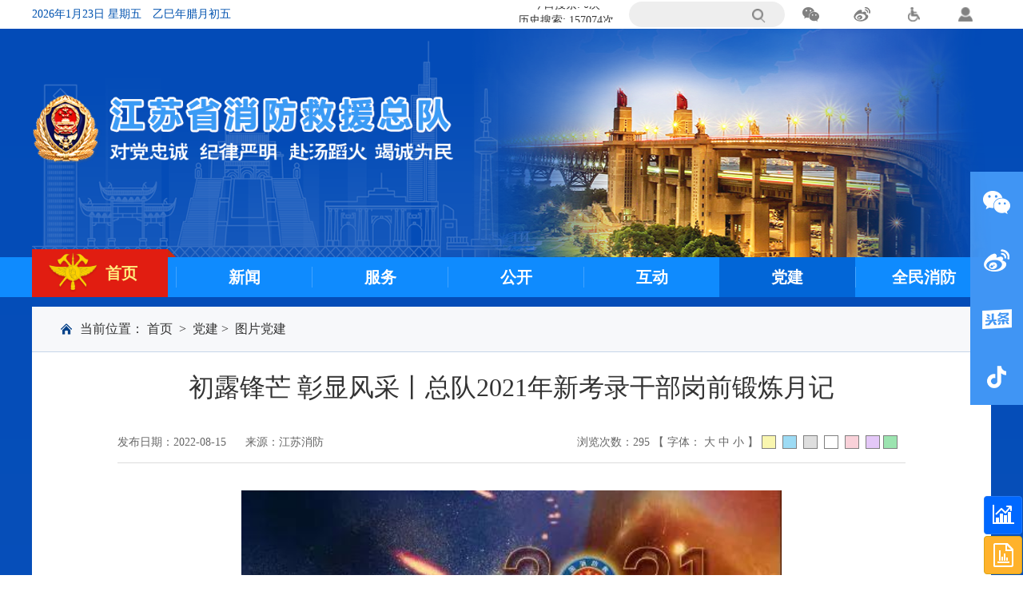

--- FILE ---
content_type: text/html
request_url: https://js.119.gov.cn/202208/ff6fbcea36d8413081f44e4babc404c1_c_60b8826452094c23b7d0.html
body_size: 15587
content:
<!DOCTYPE html>
<html>
<head>
    <link rel="shortcut icon"  href="https://js.119.gov.cn/group1/M00/00/1B/ZYS-ZGCBXsqAShqJAAAEfnLDnl0781.ico" type="image/x-icon"/>
    <link rel="Bookmark" href="https://js.119.gov.cn/group1/M00/00/1B/ZYS-ZGCBXsqAShqJAAAEfnLDnl0781.ico">
<title>初露锋芒 彰显风采丨总队2021年新考录干部岗前锻炼月记_图片党建_党建_江苏省消防救援总队</title>
<meta name="Keywords" content="null,党建新闻图片,党建,"/>
<meta name="Description" content="2021年新考录干部岗前锻炼工作正如火如荼地进行，江苏总队紧盯实战要求，瞄准问题靶向，坚持按纲施训、科学组训，助推新考录干部在实战实训中提升作战指挥能力。全体新考录干部对焦“思想教育、体能训练、技能提升、岗位锻炼”四项任务，勤学苦练、奋勇争先，着力为第一任职打好基础。"/>
<meta http-equiv="Author" content="笃行科技,du-xing.com "/>
<meta name="Copyright" Content="江苏省消防救援总队"/>
<meta http-equiv="Content-Type" content="text/html; charset=utf-8"/>
<meta http-equiv="x-ua-compatible" content="ie=9,10,11"/>
<meta name="referrer" content="strict-origin-when-cross-origin">
<meta http-equiv="Cache-Control" content="no-store" />
<meta http-equiv="Pragma" content="no-cache" />
<meta http-equiv="Expires" content="0" />
<!--网站标签-->
<meta name="SiteName" content="江苏省消防救援总队" />
<meta name="SiteDomain"content="js.119.gov.cn" />
<meta name="SiteIDCode" content="bm34300001" />
<!--栏目标签-->
<meta name="ColumnName" content="初露锋芒 彰显风采丨总队2021年新考录干部岗前锻炼月记_图片党建_党建_江苏省消防救援总队" />
<meta name="ColumnDescription" content="2021年新考录干部岗前锻炼工作正如火如荼地进行，江苏总队紧盯实战要求，瞄准问题靶向，坚持按纲施训、科学组训，助推新考录干部在实战实训中提升作战指挥能力。全体新考录干部对焦“思想教育、体能训练、技能提升、岗位锻炼”四项任务，勤学苦练、奋勇争先，着力为第一任职打好基础。" />
<meta name="ColumnKeywords" content="null,党建新闻图片,党建," />
<meta name="ColumnType" content="图片党建" />
<!--内容页面标签-->
<meta name="ArticleTitle" content="江苏省消防救援总队" />
<meta name="PubDate" content="2025-09-04 09:29:26" />
<meta name="ContentSource" content="江苏省消防救援总队" />
<meta name="baidu-site-verification" content="code-nWG3Ag2j4W" />
<link href="https://js.119.gov.cn/templates/jsxfww_template/css/header.css" rel="stylesheet" type="text/css"/>
<link rel="stylesheet" href="https://js.119.gov.cn/templates/jsxfww_template/css/idangerous.swiper2.7.6.css">
<link id="Xcss" type="text/css" rel="stylesheet" href="https://js.119.gov.cn/templates/jsxfww_template/css/common.css"/>
<script src="https://js.119.gov.cn/templates/jsxfww_template/js/jquery-3.4.1.min.js"></script>
<script src="https://js.119.gov.cn/templates/jsxfww_template/js/layer/layer.js"></script>
<script src="https://js.119.gov.cn/templates/jsxfww_template/js/jquery.s2t.js"></script>
<script src="https://js.119.gov.cn/templates/jsxfww_template/js/cookie.js"></script>
<script src="https://js.119.gov.cn/templates/jsxfww_template/js/swiper.js"></script>
<script src="https://js.119.gov.cn/templates/jsxfww_template/js/main.js"></script>
<script src="https://js.119.gov.cn/templates/jsxfww_template/js/main2.js"></script>
<script src="https://js.119.gov.cn/templates/jsxfww_template/js/WebSpeech.js"></script>
<script charset="UTF-8" id="LA_COLLECT" src="https://sdk.51.la/js-sdk-pro.min.js"></script>
<script>LA.init({id: "1yPODQ146Ni7h44o",ck: "1yPODQ146Ni7h44o"})</script>
<form id="forms" name="baseForm" method="post" style="display: none">
	<input name="site.siteId" type="hidden" value="jsxfww"/>
	<input name="site.siteName" type="hidden" value="江苏省消防救援总队"/>
	<input name="meta.title" type="hidden" value="初露锋芒 彰显风采丨总队2021年新考录干部岗前锻炼月记_图片党建_党建_江苏省消防救援总队"/>
	<input name="meta.keywords" type="hidden" value=""/>
	<input name="meta.description" type="hidden" value="2021年新考录干部岗前锻炼工作正如火如荼地进行，江苏总队紧盯实战要求，瞄准问题靶向，坚持按纲施训、科学组训，助推新考录干部在实战实训中提升作战指挥能力。全体新考录干部对焦“思想教育、体能训练、技能提升、岗位锻炼”四项任务，勤学苦练、奋勇争先，着力为第一任职打好基础。"/>
	<input name="meta.author" type="hidden" value="笃行科技,du-xing.com "/>
	<input name="meta.copyright" type="hidden" value="江苏省消防救援总队"/>
	<input name="paging.pageNo" type="hidden" value="1"/>
	<input name="paging.pageSize" type="hidden" value="20"/>
	<input name="paging.pageCount" type="hidden" value="1"/>
	<input name="likeTitle" type="hidden" value=""/>
	<input name="likeIndex" type="hidden" value=""/>
	<input name="keyword" type="hidden" value=""/>
	<input name="range" type="hidden" value=""/>
	<input name="startTime" type="hidden" value=""/>
	<input name="endTime" type="hidden" value=""/>
	<input name="checkResult" type="hidden" value=""/>
	<input name="processResult" type="hidden" value=""/>
</form>    
    <style>
        canvas {
            width: 140px;
        }
        .shareIcon{
            display:block;
            height: 24px;
            width:23px;
            margin-right:7px;
        }
        .shareIcon:hover{
            cursor:pointer;
        }
        .container .news-about-feature{
            padding-bottom: 25px;
            padding-top: 25px;
             border-top: 1px solid #eee;
            margin-top: 20px;
        }
        .evaluate{
            position: absolute;
            display: flex;
            border: #CCCCCC 1px solid;
            margin-top: 7px;
            color: #333333;
        }
        .evaluate .evaluateType{
            margin: 0 8px;
        }
        .evaluate .evaluateType:hover {
            color: #FF8604;
        }
        table tr td {
            border: 1px solid black;
        }
    </style>
    <script src="https://js.119.gov.cn/templates/jsxfww_template/js/jquery.qrcode.min.js"></script>
    <script src="https://open.weibo.com/views/js/wbsdk.js" type="text/javascript" charset="utf-8"></script>

</head>
<body style="">


<div class="wrap" style="position: relative;">
<div class="app-right">
    <div class="app-right-list">
        <div class="app-right-li">
            <img src="https://js.119.gov.cn/templates/jsxfww_template/images/information/weix-white.png">
        </div>
        <div class="app-right-li">
            <img src="https://js.119.gov.cn/templates/jsxfww_template/images/information/weibo-white.png">
        </div>
        <div class="app-right-li">
            <img src="https://js.119.gov.cn/templates/jsxfww_template/images/information/jinritoutiao-white.png">
        </div>
        <div class="app-right-li">
            <img src="https://js.119.gov.cn/templates/jsxfww_template/images/information/douyin-white.png">
        </div>
    </div>
    <div class="app-right-qcode">
        <span>
            <img src="https://js.119.gov.cn/templates/jsxfww_template/images/weixin_footer.png">
        </span>
        <span>
            <img src="https://js.119.gov.cn/templates/jsxfww_template/images/sina_footer1.png">
        </span>
        <span>
            <img src="https://js.119.gov.cn/templates/jsxfww_template/images/toutiao_footer.png">
        </span>
        <span>
            <img src="https://js.119.gov.cn/templates/jsxfww_template/images/douyin_footer.png">
        </span>
    </div>
</div>
<div class="line_x"></div>
<div class="line_y"></div>
<div class="display_screen">
    <div class="display_screen_left">
        <div class="screen_pinyin"></div>
        <div class="screen_hanzi"></div>
    </div>
    <div class="display_screen_right">
        <div class="display_screen_right_close">
            ×
        </div>
        <div class="btn-simple">
            简体
        </div>
        <div class="btn-Traditional">
            繁体
        </div>
        <div class="btn-pinYin">
            拼音
        </div>
    </div>
</div>
<div id="bdtts_div_id">
    <audio id="tts_autio_id" autoplay="autoplay">
        <source id="tts_source_id" src="http://tts.baidu.com/text2audio?lan=zh&ie=UTF-8&spd=9&text=" type="audio/mpeg">
        <embed id="tts_embed_id" height="0" width="0" src="">
    </audio>
</div>
<div>
    <div class="guidelines">
        <div class="layout">
            <div class="guidelines_list">
                <div class="guidelines_list_img">
                            <a href="https://js.119.gov.cn/">
                                <img src="https://js.119.gov.cn/templates/jsxfww_template/images/image/icon_homepage_normal.png">
                            </a>

                </div>
                <p>首页</p>
            </div>
            <div class="guidelines_list">
                <div class="guidelines_list_img">
                            <a href="https://js.119.gov.cn/3143d8ecc55c48089b4fd30b47d87f07_l_1.html" target="_blank">
                                <img src="https://js.119.gov.cn/templates/jsxfww_template/images/image/icon_help_normal.png">
                            </a>
                </div>
                <p>帮助</p>
            </div>
            <div class="guidelines_list">
                <div class="guidelines_list_img">
                    <img src="https://js.119.gov.cn/templates/jsxfww_template/images/image/icon_Signout_normal.png" onclick="signOut()" id="sign_out">
                </div>
                <p>退出</p>
            </div>
            <div class="partition-line"></div>
            <div class="guidelines_list">
                <div class="guidelines_list_img guidelines_list_img2">
                    <img src="https://js.119.gov.cn/templates/jsxfww_template/images/image/icon_back_normal.png" onclick="backPage()" id="back_page">
                </div>
                <p>后退</p>
            </div>
            <div class="guidelines_list">
                <div class="guidelines_list_img guidelines_list_img2">
                    <img src="https://js.119.gov.cn/templates/jsxfww_template/images/image/icon_Forward_normal.png" onclick="goPage()" id="go_page">
                </div>
                <p>前进</p>
            </div>
            <div class="partition-line"></div>
            <div class="guidelines_list">
                <div class="guidelines_list_img guidelines_list_img3">
                    <img src="https://js.119.gov.cn/templates/jsxfww_template/images/image/icon_Refresh_normal.png" onclick="reloadPage()" id="reload_page">
                </div>
                <p>刷新</p>
            </div>
            <div class="guidelines_list">
                <div class="guidelines_list_img guidelines_list_img3">
                    <img src="https://js.119.gov.cn/templates/jsxfww_template/images/image/icon_cursor_normal.png" class="btn" onclick="btnCursor()" id="cursonChoose">
                </div>
                <p>光标</p>
            </div>
            <div class="guidelines_list">
                <div class="guidelines_list_img guidelines_list_img3">
                    <img src="https://js.119.gov.cn/templates/jsxfww_template/images/image/icon_Bigcharacter_normal.png" onclick="bigLetter()" id="bigLetterChoose">
                </div>
                <p>大字</p>
            </div>
            <div class="guidelines_list">
                <div class="guidelines_list_img guidelines_list_img3" onclick="smallLetter()">
                    <img src="https://js.119.gov.cn/templates/jsxfww_template/images/image/icon_smallword_normal.png" id="smallLetterChoose">
                </div>
                <p>小字</p>
            </div>
            <div class="partition-line"></div>
            <div class="guidelines_list guidelines_color">
                <div class="guidelines_list_img guidelines_list_img4">
                    <img src="https://js.119.gov.cn/templates/jsxfww_template/images/image/icon_colour_normal.png" onclick="guidelinesColor()" id="guidelines_color">
                </div>
                <p>颜色</p>
                <div class="change_color">
                    <div class="change_color_list" id="bg_white_black">
                        <div class="change_color_left"></div>
                        <div class="change_color_right">
                            白底黑字
                        </div>
                    </div>
                    <div class="change_color_list" id="bg_bule_yellow">
                        <div class="change_color_left"></div>
                        <div class="change_color_right change_color_right2">
                            蓝底黄字
                        </div>
                    </div>
                    <div class="change_color_list" id="bg_yellow_black">
                        <div class="change_color_left"></div>
                        <div class="change_color_right change_color_right3">
                            黄底黑字
                        </div>
                    </div>
                    <div class="change_color_list" id="bg_black_yellow">
                        <div class="change_color_left"></div>
                        <div class="change_color_right change_color_right4">
                            黑底黄字
                        </div>
                    </div>
                    <div class="change_color_list" id="bg_original">
                        <div class="change_color_left"></div>
                        <div class="change_color_right change_color_right5">
                            原始配色
                        </div>
                    </div>
                </div>
            </div>
            <div class="guidelines_list guidelines_list2">
                <div class="guidelines_list_img guidelines_list_img5">
                    <img src="https://js.119.gov.cn/templates/jsxfww_template/images/image/icon_enlarge_normal.png" onclick="bigBtnPage()" id="big_btn">
                </div>
                <p>页面</p>
            </div>
            <div class="guidelines_list guidelines_list3">
                <div class="guidelines_list_img guidelines_list_img6">
                    <img src="https://js.119.gov.cn/templates/jsxfww_template/images/image/icon_narrow_normal.png" onclick="smallBtnPage()" id="small_btn">
                </div>
                <p class="scale_Proportion">100%</p>
            </div>
            <div class="partition-line"></div>
            <div class="guidelines_list guidelines_voice">
                <div class="guidelines_list_img">
                    <img onclick="slow_quick()" src="https://js.119.gov.cn/templates/jsxfww_template/images/image/icon_Voice_normal.png" id="slowQuickChoose">
                </div>
                <p>语速</p>
                <div class="change_voice">
                    <div class="reduce_voice">
                        －
                    </div>
                    <div class="now_voice">
                        正常语速
                    </div>
                    <div class="add_voice">
                        ＋
                    </div>
                </div>
            </div>
            <div class="guidelines_list">
                <div class="guidelines_list_img">
                    <img src="https://js.119.gov.cn/templates/jsxfww_template/images/image/icon_Fingerreading_normal.png" onclick="fingerRead()" id="finger_read">
                </div>
                <p>指读</p>
            </div>
            <div class="guidelines_list">
                <div class="guidelines_list_img">
                    <img src="https://js.119.gov.cn/templates/jsxfww_template/images/image/icon_displayscreen_normal.png" onclick="showScreen()" id="showScreen">
                </div>
                <p>显示屏</p>
            </div>
            <div class="guidelines_list">
                <div class="guidelines_list_img" onclick="ck()" id="loading">
                    <img id="img_normal" src="https://js.119.gov.cn/templates/jsxfww_template/images/image/icon_Fullscreen_normal.png">
                    <img id="img_pressed" src="https://js.119.gov.cn/templates/jsxfww_template/images/image/icon_Fullscreen_pressed.png" style="display: none">
                </div>
                <p>全屏</p>
            </div>
        </div>
    </div>
</div>
<div class="header">
    <div class="layout" style="position: relative">
        <p class="time">
            <span class="weeks"></span>
            <span style="margin-left: 10px;margin-right: 10px;" class="nongLi"></span>
            <span class="get-city"></span>
            <span class="get-weather"></span>
        </p>
        <div class="header-right">
            <div class="search-times">
                <div class="search-rowup">
                    <div class="rowup-item history-num-top"></div>
                    <div class="rowup-item today-num-top"></div>
                </div>
                <div class="search-rowup2">
                    <!-- <div class="rowup-item">历史搜索: 120次</div>
                    <div class="rowup-item">今日搜索: 10次</div> -->
                </div>
            </div>
                    <div class="heade-search">
                    <input name="headSearchWord" type="text" id="searchWord" maxlength="200" />
                    <a onclick="searchInfo('https://js.119.gov.cn/jsxfww-menu-sousuo_l_1.html');" target="_blank" class="header-column-span" id="searchInfo">
                        <img src="https://js.119.gov.cn/templates/jsxfww_template/images/icon_search.png" alt="" title="搜索">
                    </a>
                    </div>
            <div style="position: relative" class="header-column-span" id="headerWx">
                <img src="https://js.119.gov.cn/templates/jsxfww_template/images/top/img_weixin.png" alt="" title="微信">
                <div class="wx_qcode" style="position: absolute;right: -13px;top: 30px;z-index: 20;display: none">
                    <img style="height: 104px;width: auto" src="https://js.119.gov.cn/templates/jsxfww_template/images/weixin_footer.png" alt="">
                </div>
            </div>
            <a href="https://weibo.com/jsxfxc?refer_flag=1005050010_" target="_blank" class="header-column-span" title="微博">
                <img src="https://js.119.gov.cn/templates/jsxfww_template/images/top/img_weibo.png" alt="">
            </a>
            <span class="header-column-span" title="无障碍阅读" onclick="signIn()">
                <img src="https://js.119.gov.cn/templates/jsxfww_template/images/top/img_zhangai.png" alt="">
            </span>
            <div class="header-column-div" id="hasLogin" style="position: relative;cursor: pointer">
                <img src="https://js.119.gov.cn/templates/jsxfww_template/images/img_ren.png" alt="" style="width: 18px;margin-top: 9px">
                <div class="header-column-loginRegister" id="header-column-loginRegister">
                            <a href="https://js.119.gov.cn/jsxfww-menu-dl_l_1.html" id="_login" title="登录" style="color: #333">登录</a>
                    |
                            <a title="注册" href="https://js.119.gov.cn/jsxfww-menu-zcl_l_1.html" id="rejister" style="color: #333">注册</a>
                </div>
                <div class="header-column-loginRegister" id="header-column-personCenter">
                            <a href="https://js.119.gov.cn/jsxfww-menu-grzx_l_1.html" style="color: #333" id="personCenter" title="个人中心">个人中心</a>
                </div>
            </div>
        </div>
    </div>
</div>
<div class="logo"
>
    <div class="layout"
    >
        <div class="logo-container">
            <div class="logo-left">
                <img src="https://js.119.gov.cn/templates/jsxfww_template/images/logo.png" alt="">
            </div>
            <div class="logo-right">
                <div class="swiper-logo">
                    <ul style="margin: 0px; padding: 0px; list-style: none; overflow: hidden;">
                        <li class="active" style="opacity: 1; z-index: 10;">
                            <img src="https://js.119.gov.cn/templates/jsxfww_template/images/top/1.png">
                        </li>
                        <li class="" style="opacity: 0; z-index: 8;">
                            <img src="https://js.119.gov.cn/templates/jsxfww_template/images/top/2.png">
                        </li>
                        <li class="" style="opacity: 0; z-index: 8;">
                            <img src="https://js.119.gov.cn/templates/jsxfww_template/images/top/3.png">
                        </li>
                        <li class="" style="opacity: 0; z-index: 8;">
                            <img src="https://js.119.gov.cn/templates/jsxfww_template/images/top/4.png">
                        </li>
                    </ul>
                </div>
            </div>
        </div>
    </div>
</div>
<div class="nav">
    <div class="layout" style="position: relative">
                <a href="https://js.119.gov.cn/" class="nav-li nav_img1 choose" id="nav_img1">
                    <img src="https://js.119.gov.cn/templates/jsxfww_template/images/logo3.png" alt="">
                    <b> 首页</b>
                </a>
                <i class="head-triangle"></i>

        <div class="nav_li_container">
                        <a href="https://js.119.gov.cn/jsxfww-menu-XWDT_l_1.html" class="nav-li nav_img2" id="nav_img2">
                            <span>新闻</span>
                        </a>
                        <a href="https://js.119.gov.cn/jsxfww-menu-XFFW_l_1.html" class="nav-li nav_img3" id="nav_img3">
                            <span>服务</span>
                        </a>
                        <a href="https://js.119.gov.cn/jsxfww-menu-XXGK_l_1.html" class="nav-li nav_img4" id="nav_img4">
                            <span>公开</span>
                        </a>
                        <a href="https://js.119.gov.cn/jsxfww-menu-HDJL_l_1.html" class="nav-li nav_img6" id="nav_img6">
                            <span>互动</span>
                        </a>
                        <a href="https://js.119.gov.cn/0f7995937322422c879037c0e07d195d_l_1.html" class="nav-li nav_img6 choose" id="nav_img6">
                            <span>党建</span>
                        </a>
                        <a href="https://js.119.gov.cn/0323e32732864f13826249544b89f8f8_l_1.html" class="nav-li nav_img5">
                            <span>全民消防</span>
                        </a>
        </div>
    </div>
</div>
        <a class="ListDetail" style="display: none" href="https://js.119.gov.cn/jsxfww-menu-zxts-1111_l_1.html"></a>
<script src="https://js.119.gov.cn/templates/jsxfww_template/js/calendar.js"></script>
<script>
    document.getElementById("searchWord").addEventListener("keydown", function(event) {
        if (event.code === "Enter") { // 判断按下的键是否为回车键（Enter）
            $('#searchInfo').click();
        }
    });
    function searchInfo(url) {
        localStorage.setItem("keyWord",$('#searchWord').val());
        window.open(url,'_blank');
    }
    //图片简单切换调用语句 imgtransition({speed: 3000, animate: 1000});
    $.fn.imgtransition = function(o){
        var defaults = {
            speed : 5000,
            animate : 1000
        };
        o = $.extend(defaults, o);
        return this.each(function() {
            var arr_e = $("li", this);
            arr_e.css({ position: "absolute" });
            arr_e.parent().css({ margin: "0", padding: "0", "list-style": "none", overflow: "hidden" });
            function shownext(){
                var active = arr_e.filter(".active").length ? arr_e.filter(".active") : arr_e.first();
                var next =  active.next().length ? active.next() : arr_e.first();
                active.animate({opacity: 0}, o.animate, function() {
                    active.removeClass('active').css({"z-index": 8});
                })
                next.css({opacity: 0}).animate({opacity: 1}, o.animate, function() {
                    next.addClass('active').css({"z-index": 10});
                });
            }
            arr_e.first().css({"z-index": 9});
            setInterval(function(){
                shownext();
            }, o.speed);
        });
    };
    $(document).ready(function(){
        $('.swiper-logo').imgtransition({
            speed: 4000,  //图片切换时间
            animate: 2000 //图片切换过渡时间
        });
    });

    $(function () {
        var myDate = new Date
        var year = myDate.getFullYear()
        var mon = myDate.getMonth() + 1
        var date = myDate.getDate()
        var week = myDate.getDay()
        var weeks = ['星期日', '星期一', '星期二', '星期三', '星期四', '星期五', '星期六']
        $('.weeks').text(year + '年' + mon + '月' + date + '日 ' + weeks[week])
        //农历
        var lunar = calendar.solar2lunar()
        $('.nongLi').html(' ' + lunar.gzYear + '年' + lunar.IMonthCn + lunar.IDayCn)
        //获取城市
        $.ajax({
            url: 'http://api.map.baidu.com/location/ip?ak=ia6HfFL660Bvh43exmH9LrI6',
            type: 'POST',
            dataType: 'jsonp',
            success: function (data) {
                //获取城市
                $('.get-city').text(data.content.address_detail.city)
                $.ajax({
                    url: 'http://api.map.baidu.com/telematics/v3/weather?location=' + data.content.address_detail.city + '&output=json&ak=ia6HfFL660Bvh43exmH9LrI6',
                    type: 'POST',
                    dataType: 'jsonp',
                    success: function (data) {
                        //$('.get-weather').text(data.results[0].weather_data[0].temperature + ' ' + data.results[0].weather_data[0].weather)
                    }
                })
            }
        })
    })

    // 历史搜索
    getSearchNumTop()

    function getSearchNumTop() {
        $.ajax({
            url: 'https://js.119.gov.cn/eims/api/content/searchNum',
            type: 'POST',
            success: function (data) {
                if (data.code == 0) {
                    $('.history-num-top').html('历史搜索: '+ data.data.countAll +'次')
                    $('.today-num-top').html('今日搜索: '+ data.data.countToday +'次')
                    onStart();
                } else {
                    layer.alert(data.msg);
                }
            },
            error: function () {
                layer.msg('网络繁忙，请稍候再试！');
            }
        });
    }

    var timerTop = null;

    function onStart() {
        clearInterval(timerTop)
        $('.search-rowup2').html($('.search-rowup').html())
        // 定时器
        timerTop = setInterval(marqueeNotice, 80);
    }

    // 内容向上滚动的函数
    function marqueeNotice() {
        // 元素的内容垂直滚动的高度 大于等于 内容高度时元素的scrollTop = 0
        if($('.search-times').scrollTop() >= $('.search-rowup2')[0].scrollHeight) {
            $('.search-times').scrollTop(0)
        }else {
            // 否则元素的scrollTop++ 向上滚动
            $('.search-times').scrollTop($('.search-times').scrollTop() + 1)
        }
    }
</script>    
<div class="container detail-content">
    <div class="second-section nav-bar"></div>
    <div class="nowPosition">
        <h5>当前位置：
                    <a href="https://js.119.gov.cn/">首页</a>
            <img src="https://js.119.gov.cn/templates/jsxfww_template/images/news/img_position.png" alt="">&nbsp;&gt;&nbsp;
            <a href="https://js.119.gov.cn/0f7995937322422c879037c0e07d195d_l_1.html">党建</a>&nbsp;&gt;&nbsp;
            <span>
                     <a href="https://js.119.gov.cn/ff6fbcea36d8413081f44e4babc404c1_l_1.html">图片党建</a>
            </span>
        </h5>
    </div>
    <div class="news-detail">
        <div class="news-detail-title">
            <h1>初露锋芒 彰显风采丨总队2021年新考录干部岗前锻炼月记</h1>
        </div>
        <div class="news-detail-bottom">
            <span>发布日期：2022-08-15 &nbsp; &nbsp; &nbsp;来源：江苏消防</span>
            <span class="font news-detail-bottom-right">浏览次数：<label id="browseTimes"><img width="12px" height="12px" src="https://js.119.gov.cn/templates/jsxfww_template/images/detail/img_times.gif"></label>  【&nbsp;字体：
                <a href="javascript:void(0);" onclick="changeFontSize('large')" title="大">大</a>&nbsp;<a href="javascript:void(0);" onclick="changeFontSize('middle')" title="中">中</a>&nbsp;<a href="javascript:void(0);" onclick="changeFontSize('small')" title="小">小</a>&nbsp;】
<a href="javascript:void(0);" class="product-color" onclick="changeBgColor('#f9f6af')">
    <i class="product-color-i" style="background: #f9f6af"></i>
</a>&nbsp;
<a href="javascript:void(0);" class="product-color" onclick="changeBgColor('#9ddbf4')">
    <i class="product-color-i" style="background: #9ddbf4"></i>
</a>&nbsp;
<a href="javascript:void(0);" class="product-color" onclick="changeBgColor('#dedede')">
    <i class="product-color-i" style="background: #dedede"></i>
</a>&nbsp;
<a href="javascript:void(0);" class="product-color" onclick="changeBgColor('#fff')">
    <i class="product-color-i" style="background: #fff"></i>
</a>&nbsp;
<a href="javascript:void(0);" class="product-color" onclick="changeBgColor('#f9d1d9')">
    <i class="product-color-i" style="background: #f9d1d9"></i>
</a>&nbsp;
<a href="javascript:void(0);" class="product-color" onclick="changeBgColor('#e4c8f8')">
    <i class="product-color-i" style="background: #e4c8f8"></i>
</a>&nbsp;
<a href="javascript:void(0);" class="product-color" style="margin-right:10px" onclick="changeBgColor('#9ce4b0')">
    <i class="product-color-i" style="background: #9ce4b0"></i>
</a>
<script>
function changeBgColor(code) {
    $('.detail-content').css({ 'background': code })
    $('.line-blue-container').css({ 'background': code })
}
</script>            </span>
        </div>
    </div>
    <div class="news-detail-img content">
        <p style="text-align: center;"><img src="https://js.119.gov.cn/group1/M00/00/6A/rBPe7WL5uwaAFqeFAAEj1VEvVek.pc_det" class="rich_pages wxw-img syl-page-img" _src="https://p3-sign.toutiaoimg.com/tos-cn-i-tjoges91tu/TETTWey1Lnq7SM~noop.image?_iz=58558&from=article.pc_detail&x-expires=1661137226&x-signature=b8cJ0bur299gADH7K2F4mZm652E%3D" width="676" height="973" title="" alt="" style="width: 676px; height: 973px;"/></p><p style="text-indent: 2em;">2021年新考录干部岗前锻炼工作正如火如荼地进行，江苏总队紧盯实战要求，瞄准问题靶向，坚持按纲施训、科学组训，助推新考录干部在实战实训中提升作战指挥能力。全体新考录干部对焦“思想教育、体能训练、技能提升、岗位锻炼”四项任务，勤学苦练、奋勇争先，着力为第一任职打好基础。</p><p style="text-align: center; text-indent: 0em;"><strong>赓续血脉 思想引领</strong></p><p></p><p style="text-indent: 0em; text-align: center;">重温入党誓词</p><p><img src="https://js.119.gov.cn/group1/M00/00/6A/rBPe7WL5uweAESBOAAEuHAjYcXU.pc_det" class="rich_pages wxw-img syl-page-img" style="box-sizing: border-box; border: 0px; margin: 0px auto 8px; padding: 0px; cursor: pointer; max-width: 100%; display: block; border-radius: 4px; z-index: -1; vertical-align: inherit; text-align: center; width: 676px; height: auto;"/></p><p style="text-indent: 0em; text-align: center;">召开专题党课</p><p><img src="https://js.119.gov.cn/group1/M00/00/6A/rBPe7WL5uweACiMtABBGfX8VS70.pc_det" class="rich_pages wxw-img syl-page-img" style="box-sizing: border-box; border: 0px; margin: 0px auto 8px; padding: 0px; cursor: pointer; max-width: 100%; display: block; border-radius: 4px; vertical-align: inherit; max-inline-size: 100%; width: 676px; height: auto; outline: none 0px !important;"/></p><p style="text-indent: 0em; text-align: center;">参观红色文化纪念馆</p><p><img src="https://js.119.gov.cn/group1/M00/00/6A/rBPe7WL5uweAJlX-AAF_HXPSKsU.pc_det" class="rich_pages wxw-img syl-page-img" style="box-sizing: border-box; border: 0px; margin: 0px auto 8px; padding: 0px; cursor: pointer; max-width: 100%; display: block; border-radius: 4px; z-index: -1; vertical-align: inherit; width: 676px; height: auto;"/></p><p style="text-indent: 2em;">历史是最好的教科书，思想是最大的生产力，想要真正成为合格的消防救援事业新生力量，就要在感悟历史中汲取奋进力量。各承训单位通过组织召开专题党课、参观红色文化纪念馆、开展谈心谈话交流等方式，引导他们树立正确的职业观，赓续一代代消防人前赴后继的革命精神。</p><p style="text-align: center; text-indent: 0em;"><strong>固本夯基 提质强能</strong></p><p><img src="https://js.119.gov.cn/group1/M00/00/6A/rBPe7WL5uwiAEoZIAA31rVpxNR4.pc_det" class="rich_pages wxw-img syl-page-img" style="box-sizing: border-box; border: 0px; margin: 0px auto 8px; padding: 0px; cursor: pointer; max-width: 100%; display: block; border-radius: 4px; z-index: -1; color: rgb(51, 51, 51); font-size: 14px; letter-spacing: 1.5px; text-align: center; caret-color: rgb(255, 0, 0); vertical-align: bottom; width: 676px; height: auto; font-family: mp-quote, -apple-system-font, BlinkMacSystemFont, &quot;Helvetica Neue&quot;, &quot;PingFang SC&quot;, &quot;Hiragino Sans GB&quot;, &quot;Microsoft YaHei UI&quot;, &quot;Microsoft YaHei&quot;, Arial, sans-serif;"/><img src="https://js.119.gov.cn/group1/M00/00/6B/rBPe7WL5uwiAYUYmAANHBWKRsA8.pc_det" class="rich_pages wxw-img syl-page-img" style="box-sizing: border-box; border: 0px; margin: 0px auto 8px; padding: 0px; cursor: zoom-in; max-width: 100%; display: block; border-radius: 4px; vertical-align: inherit; width: 676px; height: auto;"/><img src="https://js.119.gov.cn/group1/M00/00/6B/rBPe7WL5uwiAXXakAAKRlDuw5bE.pc_det" class="rich_pages wxw-img syl-page-img" style="box-sizing: border-box; border: 0px; margin: 0px auto 8px; padding: 0px; cursor: zoom-in; max-width: 100%; display: block; border-radius: 4px; vertical-align: inherit; width: 676px; height: auto;"/><img src="https://js.119.gov.cn/group1/M00/00/6B/rBPe7WL5uwiAMIZ_AAGpLXTCTW8.pc_det" class="rich_pages wxw-img syl-page-img" style="box-sizing: border-box; border: 0px; margin: 0px auto 8px; padding: 0px; cursor: zoom-in; max-width: 100%; display: block; border-radius: 4px; vertical-align: inherit; width: 676px; height: auto;"/><img src="https://js.119.gov.cn/group1/M00/00/6B/rBPe7WL5uwmAIa2XAAKUljpGm4s.pc_det" class="rich_pages wxw-img syl-page-img" style="box-sizing: border-box; border: 0px; margin: 0px auto 8px; padding: 0px; cursor: zoom-in; max-width: 100%; display: block; border-radius: 4px; vertical-align: inherit; width: 676px; height: auto;"/></p><p style="text-indent: 0em; text-align: center;">组织体能考核</p><p><img src="https://js.119.gov.cn/group1/M00/00/6B/rBPe7WL5uwmARBdwAAIGgApok3Q.pc_det" class="rich_pages wxw-img syl-page-img" style="box-sizing: border-box; border: 0px; margin: 0px auto 8px; padding: 0px; cursor: zoom-in; max-width: 100%; display: block; border-radius: 4px; vertical-align: inherit; width: 676px; height: auto;"/><img src="https://js.119.gov.cn/group1/M00/00/6B/rBPe7WL5uwmAWshIAAvZ_RnAx7E.pc_det" class="rich_pages wxw-img syl-page-img" style="box-sizing: border-box; border: 0px; margin: 0px auto 8px; padding: 0px; cursor: zoom-in; max-width: 100%; display: block; border-radius: 4px; vertical-align: inherit; width: 676px; height: auto;"/><img src="https://js.119.gov.cn/group1/M00/00/6B/rBPe7WL5uwmAGHcwAAFHDA0B7B0.pc_det" class="rich_pages wxw-img syl-page-img" style="box-sizing: border-box; border: 0px; margin: 0px auto 8px; padding: 0px; cursor: zoom-in; max-width: 100%; display: block; border-radius: 0px 30px 0px 0px; vertical-align: inherit; width: 676px; height: auto;"/><img src="https://js.119.gov.cn/group1/M00/00/6B/rBPe7WL5uwmAam1-AADQsh9LtLo.pc_det" class="rich_pages wxw-img syl-page-img" style="box-sizing: border-box; border: 0px; margin: 0px auto 8px; padding: 0px; cursor: zoom-in; max-width: 100%; display: block; border-radius: 0px 0px 0px 30px; vertical-align: inherit; width: 676px; height: auto;"/><img src="https://js.119.gov.cn/group1/M00/00/6B/rBPe7WL5uwqAWGdzAAGRWWtBW8Y.pc_det" class="rich_pages wxw-img syl-page-img" style="box-sizing: border-box; border: 0px; margin: 0px auto 8px; padding: 0px; cursor: zoom-in; max-width: 100%; display: block; border-radius: 4px; vertical-align: inherit; width: 676px; height: auto;"/></p><p style="text-indent: 0em; text-align: center;">业务技能训练</p><p><img src="https://js.119.gov.cn/group1/M00/00/6B/rBPe7WL5uwqALdgpAAH9vBKuD9Y.pc_det" class="rich_pages wxw-img syl-page-img" style="box-sizing: border-box; border: 0px; margin: 0px auto 8px; padding: 0px; cursor: zoom-in; max-width: 100%; display: block; border-radius: 4px; vertical-align: inherit; width: 676px; height: auto;"/></p><p><img src="https://js.119.gov.cn/group1/M00/00/6B/rBPe7WL5uwqAW81HAAITG3JkEoE.pc_det" class="rich_pages wxw-img syl-page-img" style="box-sizing: border-box; border: 0px; margin: 0px auto 8px; padding: 0px; cursor: zoom-in; max-width: 100%; display: block; border-radius: 4px; vertical-align: inherit; text-align: center; color: rgb(51, 51, 51); font-size: 14px; width: 676px; height: auto; font-family: 微软雅黑, &quot;Microsoft YaHei&quot;, sans-serif;"/><img src="https://js.119.gov.cn/group1/M00/00/6B/rBPe7WL5uwqAKMvNAAGVzSeyTe8.pc_det" class="rich_pages wxw-img syl-page-img" style="box-sizing: border-box; border: 0px; margin: 0px auto 8px; padding: 0px; cursor: zoom-in; max-width: 100%; display: block; border-radius: 4px; vertical-align: inherit; text-align: center; color: rgb(51, 51, 51); font-size: 14px; width: 676px; height: auto; font-family: 微软雅黑, &quot;Microsoft YaHei&quot;, sans-serif;"/></p><p style="text-indent: 0em; text-align: center;">专业训练“小班化教学”</p><p style="text-indent: 2em;">按照岗前锻炼培训清单，各承训单位不断拓展教育形式、丰富教育内容、科学制定培训清单，依托先进典型、带训骨干等资源，结合“师傅带徒弟”、“小班化教学”培养模式，面对面传授经验，手把手培训技能，助力新考录干部快速成长。</p><p style="text-align: center; text-indent: 0em;"><strong>紧贴实战 学以致用</strong></p><p><img src="https://js.119.gov.cn/group1/M00/00/6B/rBPe7WL5uwqAFTH_AAG44hMs4T4.pc_det" class="rich_pages wxw-img syl-page-img" style="box-sizing: border-box; border: 0px; margin: 0px auto 8px; padding: 0px; cursor: zoom-in; max-width: 100%; display: block; border-radius: 4px; vertical-align: inherit; width: 676px; height: auto;"/><img src="https://js.119.gov.cn/group1/M00/00/6B/rBPe7WL5uwqAZpSlAAB54QIXLrc.pc_det" class="rich_pages wxw-img syl-page-img" style="box-sizing: border-box; border: 0px; margin: 0px auto 8px; padding: 0px; cursor: zoom-in; max-width: 100%; display: block; border-radius: 4px; vertical-align: inherit; width: 676px; height: 507px;" _src="https://js.119.gov.cn/group1/M00/00/6B/rBPe7WL5uwuABSW6AAHeHgd7qdQ.pc_det" width="676" height="507" title="" alt=""/><img src="https://js.119.gov.cn/group1/M00/00/6B/rBPe7WL5uwuAJGjOAALNR0u5_1Y.pc_det" class="rich_pages wxw-img syl-page-img" style="box-sizing: border-box; border: 0px; margin: 0px auto 8px; padding: 0px; cursor: zoom-in; max-width: 100%; display: block; border-radius: 4px; vertical-align: inherit; width: 676px; height: auto;"/><img src="https://js.119.gov.cn/group1/M00/00/6B/rBPe7WL5uwyAUCmJAALNR2SxKj0.pc_det" class="rich_pages wxw-img syl-page-img" style="box-sizing: border-box; border: 0px; margin: 0px auto 8px; padding: 0px; cursor: zoom-in; max-width: 100%; display: block; border-radius: 4px; vertical-align: inherit; width: 676px; height: auto;"/></p><p></p><p style="text-indent: 0em; text-align: center;">班组操法训练</p><p><img src="https://js.119.gov.cn/group1/M00/00/6B/rBPe7WL5uwyAfjQ0AAFLmFjky6Y.pc_det" class="rich_pages wxw-img syl-page-img" style="box-sizing: border-box; border: 0px; margin: 0px auto 8px; padding: 0px; cursor: zoom-in; max-width: 100%; display: block; border-radius: 4px; vertical-align: inherit; width: 676px; height: auto;"/><img src="https://js.119.gov.cn/group1/M00/00/6B/rBPe7WL5uwyARAR7AAKN_Q7HWzg.pc_det" class="rich_pages wxw-img syl-page-img" style="box-sizing: border-box; border: 0px; margin: 0px auto 8px; padding: 0px; cursor: zoom-in; max-width: 100%; display: block; border-radius: 5px; vertical-align: inherit; width: 676px; height: auto;"/></p><p style="text-align: center; text-indent: 0em;">高层建筑演练</p><p><img src="https://js.119.gov.cn/group1/M00/00/6B/rBPe7WL5uwyAfCxXAAEyGlb8V20.pc_det" class="syl-page-img" style="box-sizing: border-box; border: 0px; margin: 0px auto 8px; padding: 0px; cursor: zoom-in; max-width: 100%; display: block; border-radius: 5px; vertical-align: inherit; width: 676px; height: auto;"/></p><p style="text-indent: 0em; text-align: center;">跨度厂房演练</p><p><img src="https://js.119.gov.cn/group1/M00/00/6B/rBPe7WL5uwyAC0zyAAHftyF5VoI.pc_det" class="rich_pages wxw-img syl-page-img" style="box-sizing: border-box; border: 0px; margin: 0px auto 8px; padding: 0px; cursor: zoom-in; max-width: 100%; display: block; border-radius: 5px; vertical-align: inherit; width: 676px; height: auto;"/></p><p style="text-align: center; text-indent: 0em;">夜间演练</p><p><img src="https://js.119.gov.cn/group1/M00/00/6B/rBPe7WL5uw2ATZBbAAFA4TuXnms.pc_det" class="rich_pages wxw-img syl-page-img" style="box-sizing: border-box; border: 0px; margin: 0px auto 8px; padding: 0px; cursor: pointer; max-width: 100%; display: block; border-radius: 4px; vertical-align: inherit; width: 676px; height: auto;"/></p><p style="text-indent: 0em; text-align: center;">消防指挥中心参观学习</p><p style="text-indent: 2em;">为强化灭火战斗中的协同配合能力，各承训单位科学把握训练方法，在做实抓牢作战训练安全的基础上，组织开展班组操法训练、重点单位熟悉演练、指挥中心参观学习等培训任务，不断提高新考录干部实战能力，用苦与累的锤炼来强化技战术水平，培养第一任职能力。</p><p style="text-align: center; text-indent: 0em;"><strong>立足任职 管理赋能</strong></p><p style="text-indent: 0em; text-align: center;"><img src="https://js.119.gov.cn/group1/M00/00/6B/rBPe7WL5uw2ANJJ0AADKTQd8ePg.pc_det" class="rich_pages wxw-img syl-page-img" title="图片9.png" _src="https://p3-sign.toutiaoimg.com/tos-cn-i-tjoges91tu/TETTdvVDwylChw~noop.image?_iz=58558&from=article.pc_detail&x-expires=1661137226&x-signature=icaUwlbjS4%2BMToIXaGsKTFpFDcM%3D" width="676" height="507" alt="图片9.png" style="width: 676px; height: 507px;"/><img src="https://js.119.gov.cn/group1/M00/00/6B/rBPe7WL5uw2AFn1WAADGnXKfBOs.pc_det" title="队站管理1.jpg" class="rich_pages wxw-img syl-page-img" _src="https://p3-sign.toutiaoimg.com/tos-cn-i-tjoges91tu/TETTe068efkt20~noop.image?_iz=58558&from=article.pc_detail&x-expires=1661137226&x-signature=Wd2UXXDW%2BSp55v0glbJHoK0%2BjFI%3D" width="676" height="507" alt="队站管理1.jpg" style="width: 676px; height: 507px;"/><img src="https://js.119.gov.cn/group1/M00/00/6B/rBPe7WL5uw2AXwGOAAJHrmQdLb0.pc_det" class="rich_pages wxw-img syl-page-img" title="图片7.png" _src="https://p3-sign.toutiaoimg.com/tos-cn-i-tjoges91tu/TETTe15FjlaUKZ~noop.image?_iz=58558&from=article.pc_detail&x-expires=1661137226&x-signature=qIDBg5swgCAd%2BnmH6%2BgJxA0XM0k%3D" width="676" height="506" alt="图片7.png" style="width: 676px; height: 506px;"/></p><p style="text-indent: 0em; text-align: center;">担任执勤班长</p><p><img src="https://js.119.gov.cn/group1/M00/00/6B/rBPe7WL5uw6AGS3uABWx-gyPJgQ.pc_det" class="rich_pages wxw-img syl-page-img" style="box-sizing: border-box; border: 0px; margin: 0px auto 8px; padding: 0px; cursor: zoom-in; max-width: 100%; display: block; border-radius: 4px; vertical-align: bottom; width: 676px; height: auto;"/></p><p style="text-indent: 0em; text-align: center;">协助监督员检查</p><p><img src="https://js.119.gov.cn/group1/M00/00/6B/rBPe7WL5uw6AFXCwABWx-mrGj5w.pc_det" class="rich_pages wxw-img syl-page-img" style="box-sizing: border-box; border: 0px; margin: 0px auto 8px; padding: 0px; cursor: pointer; max-width: 100%; display: block; border-radius: 4px; vertical-align: inherit; max-inline-size: 100%; width: 676px; height: auto; outline: none 0px !important;"/></p><p style="text-align: center; text-indent: 0em;">参加防消联勤</p><p><img src="https://js.119.gov.cn/group1/M00/00/6B/rBPe7WL5uw6AZc_tAAGPMgnBi6k.pc_det" class="rich_pages wxw-img syl-page-img" style="box-sizing: border-box; border: 0px; margin: 0px auto 8px; padding: 0px; cursor: zoom-in; max-width: 100%; display: block; border-radius: 4px; vertical-align: bottom; width: 676px; height: 508px;" _src="https://js.119.gov.cn/group1/M00/00/6B/rBPe7WL5uw6ALhCvAAGPMiJh_gc.pc_det" width="676" height="508" title="" alt=""/></p><p style="text-indent: 0em; text-align: center;">开展战例研讨暨想定作业</p><p style="text-align: center;"><img src="https://js.119.gov.cn/group1/M00/00/6B/rBPe7WL5uw-APJhxAAgjXGajsAI.pc_det" class="rich_pages wxw-img syl-page-img" _src="https://p3-sign.toutiaoimg.com/tos-cn-i-tjoges91tu/TETTfTiDJbs0KP~noop.image?_iz=58558&from=article.pc_detail&x-expires=1661137226&x-signature=BAXxCMODxn4MOT1fkpIWTa47RGk%3D" width="676" height="474" title="" alt="" style="width: 676px; height: 474px;"/></p><p style="text-align: center; text-indent: 0em;">评选训练标兵</p><p><img src="https://js.119.gov.cn/group1/M00/00/6B/rBPe7WL5uw-ARPdeAAgjXE45ktE.pc_det" class="rich_pages wxw-img syl-page-img" style="box-sizing: border-box; border: 0px; margin: 0px auto 8px; padding: 0px; cursor: zoom-in; max-width: 100%; display: block; border-radius: 4px; vertical-align: inherit; width: 676px; height: auto;"/></p><p style="text-indent: 0em; text-align: center;">参加文体竞赛</p><p style="text-indent: 2em;">为切实提高训练效果，总队将岗前锻炼细化为“跟班锻炼阶段”与“模拟任职阶段”。各承训单位组织新考录干部担任执勤班长、协助监督员检查、模拟实战指挥等，不断贴近任职岗位需要；期间，鼓励新考录干部参加文体竞赛活动，进一步融入基层生活。</p><p><img src="https://js.119.gov.cn/group1/M00/00/6B/rBPe7WL5uw-AUBBrAAGXAGUSxGc.pc_det" class="rich_pages wxw-img js_insertlocalimg syl-page-img" style="box-sizing: border-box; border: 0px; margin: 0px auto 8px; padding: 0px; cursor: zoom-in; max-width: 100%; display: block; border-radius: 4px; vertical-align: inherit; width: 676px; height: auto;"/></p><p style="text-align: center; text-indent: 0em;"><strong>培训感悟</strong></p><p style="text-align: center; text-indent: 0em;">连云港支队&nbsp;<span style="text-indent: 2em;">胡正阳</span></p><p style="text-indent: 2em;">转眼间已经来到队站两个月了，在这两个月的时间中，三公里跑由原来的13分开外到12分35秒、单双杠由不及格到优秀，其他基础体能项目成绩相较于刚来时也有了显著的提升；“五小件”、液压泵、机动链锯等基础装备操作，也由之前懵懂到现在得心应手。</p><p></p><p style="text-indent: 0em; text-align: center;">宿迁支队&nbsp;<span style="text-indent: 2em;">吴雪蓉</span></p><p style="text-indent: 2em;">在开发区大队见习期间，我积极协助大队监督员开展监督执法、火灾调查、消防宣传等工作，累计检查单位40余家，发放宣传单1000余份，撰写信息20余条，这些工作使我对“人民至上，生命至上”的宗旨有了更加深刻的感悟。</p><p style="text-indent: 0em; text-align: center;">淮安支队&nbsp;<span style="text-indent: 2em;">宋雨泽</span></p><p style="text-indent: 2em;">在翔宇站见习两个月以来，我熟悉了基层队站一日生活制度、灭火救援技战术、灭火救援基础业务，积极参与社会单位防火巡查工作，开展重点单位熟悉演练20次，防消联勤42家，制作完善数字化预案15份。</p><p style="text-align: center; text-indent: 0em;">徐州支队&nbsp;<span style="text-indent: 2em;">王 帅</span></p><p style="text-indent: 2em;">两个月的见习时间里，我的体能成绩以肉眼可见的速度进步，三公里跑、单杠卷身上、5X10折返跑等体能项目成绩较之前大幅提升；通过组织指挥勤务交接、熟悉演练、战备检查等，个人指挥能力得到有效的锻炼，同时也积累了丰富的队站管理经验。</p><p style="text-align: center; text-indent: 0em;">盐城支队&nbsp;<span style="text-indent: 2em;">严浩铭</span></p><p style="text-indent: 2em;">不知不觉，在毓龙路站实习已经两个月了，这段培训时光充实而又收获颇丰，期间我多次参与队站实战模拟拉动，参加班组对抗赛3次，开展案例复盘和战术研讨10余次，技战术水平和实战能力得到了明显提升，为更好的在本职岗位上履职尽责打下坚实基础。</p><p style="text-indent: 2em;">下一步，各承训单位将针对当前阶段暴露的短板问题，积极探索培训模式，改进培训方法，立足第一任职需要，拉近“课堂”与“战场”的距离，不断夯实江苏消防救援事业人才基础。</p><p><img src="https://js.119.gov.cn/group1/M00/00/6B/rBPe7WL5uxGAd5yTAAf9Z0RiR3s.pc_det" class="rich_pages wxw-img syl-page-img" style="box-sizing: border-box; border: 0px; margin: 0px auto 8px; padding: 0px; cursor: zoom-in; max-width: 100%; display: block; border-radius: 4px; vertical-align: inherit; width: 676px; height: auto;"/><br/></p><p></p>
            <div class="news-detail-editor">
                责任编辑：王松
            </div>
    </div>
    <!-- 特征内容例子 -->
    <div class="news-print">
        <div class="news-print-left">
            <wb-share-button class="shareIcon" style="background-image: url('https://js.119.gov.cn/templates/jsxfww_template/images/icons_wb.png')"></wb-share-button>
            <div class="shareIcon" style="background-image: url('https://js.119.gov.cn/templates/jsxfww_template/images/icons_wx.png');background-size: 23px 24px;" onclick="shareWx()"></div>
        </div>
        <div class="news-print-right">
            <a href="javascript:javascript:void(0)" style="display: none" id="detailEvaluate">
                <img src="https://js.119.gov.cn/templates/jsxfww_template/images/news/icon_evaluate_1.png">评价</a>
            <a href="javascript:javascript:void(0)" style="display: none" id="detailCancelEvaluate">
                <img src="https://js.119.gov.cn/templates/jsxfww_template/images/news/icon_evaluate_2.png">已评价</a>
            <a href="javascript:javascript:void(0)" style="display: none" id="detailCollecting">
                <img src="https://js.119.gov.cn/templates/jsxfww_template/images/news/icon_collecting_1.png">收藏</a>
            <a href="javascript:javascript:void(0)" style="display: none" id="detailCancelCollecting">
                <img src="https://js.119.gov.cn/templates/jsxfww_template/images/news/icon_collecting_2.png">已收藏</a>
            <a href="javascript:window.print()">
                <img src="https://js.119.gov.cn/templates/jsxfww_template/images/news/icon_dayin.png">打印</a>
            <a href="javascript:window.opener=null;window.open('','_self');window.close();">
                <img src="https://js.119.gov.cn/templates/jsxfww_template/images/news/icon_close.png">关闭页面</a>
            <div class="evaluate" style="display: none">
                <div class="evaluateType" name="5">满意</div>
                <div class="evaluateType" name="3">一般</div>
                <div class="evaluateType" name="1">不满意</div>
            </div>
        </div>
    </div>
</div>
<script src="https://js.119.gov.cn/templates/jsxfww_template/js/ajax-util.js"></script>
<script src="https://js.119.gov.cn/templates/jsxfww_template/js/content-detail.js"></script>
<script src="https://js.119.gov.cn/templates/jsxfww_template/js/cutImg.js"></script>
<script src="https://js.119.gov.cn/templates/jsxfww_template/js/browseTimes.js"></script>
<script>
    getBrowseTimes('60b8826452094c23b7d0','https://js.119.gov.cn/eims')
    //字体大小切换
    function changeFontSize(type) {
        if (type == 'large') {
            $('.detail-content .content').css({'font-size': '22px', 'line-height': '34px'});
        } else if (type == 'small') {
            $('.detail-content .content').css({'font-size': '14px', 'line-height': '24px'});
        } else {
            $('.detail-content .content').css({'font-size': '18px', 'line-height': '28px'});
        }
    }
    wb.init({
        appkey: '2700239435'
    });
    function shareFunction() {
        const url = new URL(window.location.href);
        // 假设这里是要分享的网址、自定义标题、分享图片和自定义描述
        const shareUrl = url.href;
        const customTitle = '初露锋芒 彰显风采丨总队2021年新考录干部岗前锻炼月记'
        const shareImage = 'https://example.com/image.jpg';
        const customDescription = '快来看看这个很棒的内容！';

        window.open(
            `https://sns.qzone.qq.com/cgi-bin/qzshare/cgi_qzshare_onekey?url=`+shareUrl+`&title=初露锋芒 彰显风采丨总队2021年新考录干部岗前锻炼月记`
        );
    }
    function shareWx() {
        layer.open({
            type:1,
            title: '分享到 - 微信',
            content: '<div class="news-qcode"><p>扫一扫分享到微信</p><div class="newsQcode"></div></div>',
            offset: 'auto',
            resize: false,
        });
        jQuery(function () {
            var getPageUrl = window.location.href;
            jQuery('.newsQcode').qrcode(getPageUrl);
        });
    }
    new contentDetailFn().init('https://js.119.gov.cn/portal', 'ff6fbcea36d8413081f44e4babc404c1', '60b8826452094c23b7d0', '初露锋芒 彰显风采丨总队2021年新考录干部岗前锻炼月记');
    jQuery(function () {
        var getPageUrl = window.location.href;
        jQuery('.newsQcode').qrcode(getPageUrl);
    });
</script>

<div class="line-blue-container">
    <div class="line-blue"></div>
</div>
<div class="website">
    <div class="website-top">
        <p>相关链接
            <img class="up-down" src="https://js.119.gov.cn/templates/jsxfww_template/images/img_qiehuan2r.png">
            <span class="website-top-p-line"></span>
        </p>
        <p>全国消防
            <img class="up-down" src="https://js.119.gov.cn/templates/jsxfww_template/images/img_qiehuan2r.png">
            <span class="website-top-p-line"></span>
        </p>
        <p>新闻媒体
            <img class="up-down" src="https://js.119.gov.cn/templates/jsxfww_template/images/img_qiehuan2r.png">
            <span class="website-top-p-line"></span>
        </p>
        <p>江苏省消防设施联网监测平台
            <img class="up-down" src="https://js.119.gov.cn/templates/jsxfww_template/images/img_qiehuan2r.png">
        </p>
    </div>
    <script>
        $(function (){
            $('.website-top p').mouseenter(function () {
                 $('.website-top p img').attr('src',`https://js.119.gov.cn/templates/jsxfww_template/images/img_qiehuan2r.png`)
                $(this).find('img').attr('src',`https://js.119.gov.cn/templates/jsxfww_template/images/img_qiehuan2z.png`)
            })
        })
    </script>
    <div class="website-bottom">
                <span>
                    <a href="http://www.gov.cn/" title="中国政府网" target="_blank">中国政府网</a>
                </span>
                <span>
                    <a href="http://www.scio.gov.cn/index.htm" title="国务院新闻办公室" target="_blank">国务院新闻办公室</a>
                </span>
                <span>
                    <a href="https://www.mem.gov.cn/" title="应急管理部" target="_blank">应急管理部</a>
                </span>
                <span>
                    <a href="http://www.jiangsu.gov.cn/" title="江苏省政府" target="_blank">江苏省政府</a>
                </span>
                <span>
                    <a href="https://www.119.gov.cn/" title="国家消防救援局" target="_blank">国家消防救援局</a>
                </span>
    </div>
    <div class="website-bottom">
                <span>
                    <a href="http://bj.119.gov.cn/" title="北京消防救援总队" target="_blank">北京消防救援总队</a>
                </span>
                <span>
                    <a href="http://tj.119.gov.cn/" title="天津市消防救援总队" target="_blank">天津市消防救援总队</a>
                </span>
                <span>
                    <a href="http://zjxf.zj.gov.cn/" title="浙江消防救援总队" target="_blank">浙江消防救援总队</a>
                </span>
                <span>
                    <a href="http://sd.119.gov.cn/" title="山东消防救援总队" target="_blank">山东消防救援总队</a>
                </span>
                <span>
                    <a href="http://www.hn119.gov.cn/" title="湖南消防救援总队" target="_blank">湖南消防救援总队</a>
                </span>
                <span>
                    <a href="https://gd.119.gov.cn/" title="广东消防救援总队" target="_blank">广东消防救援总队</a>
                </span>
                <span>
                    <a href="http://gz.119.gov.cn" title="贵州消防救援总队" target="_blank">贵州消防救援总队</a>
                </span>
                <span>
                    <a href="http://sn.119.gov.cn/" title="陕西消防救援总队" target="_blank">陕西消防救援总队</a>
                </span>
                <span>
                    <a href="http://jx.119.gov.cn/" title="江西消防救援总队" target="_blank">江西消防救援总队</a>
                </span>
                <span>
                    <a href="http://gx.119.gov.cn/" title="广西消防救援总队" target="_blank">广西消防救援总队</a>
                </span>
                <span>
                    <a href="http://hi.119.gov.cn/" title="海南消防救援总队" target="_blank">海南消防救援总队</a>
                </span>
    </div>
    <div class="website-bottom">
                <span>
                    <a href="http://www.china.com.cn/" title="中国网" target="_blank">中国网</a>
                </span>
                <span>
                    <a href="http://www.xinhuanet.com/" title="新华网" target="_blank">新华网</a>
                </span>
                <span>
                    <a href="http://www.people.com.cn/" title="人民网" target="_blank">人民网</a>
                </span>
                <span>
                    <a href="https://www.cctv.com/" title="央视网" target="_blank">央视网</a>
                </span>
                <span>
                    <a href="http://www.youth.cn/" title="中国青年网" target="_blank">中国青年网</a>
                </span>
                <span>
                    <a href="http://www.cnr.cn/" title="央广网" target="_blank">央广网</a>
                </span>
                <span>
                    <a href="http://www.chinanews.com/" title="中国新闻网" target="_blank">中国新闻网</a>
                </span>
                <span>
                    <a href="https://www.qq.com/" title="腾讯" target="_blank">腾讯</a>
                </span>
                <span>
                    <a href="https://www.163.com/" title="网易" target="_blank">网易</a>
                </span>
                <span>
                    <a href="https://www.sina.com.cn/" title="新浪" target="_blank">新浪</a>
                </span>
                <span>
                    <a href="https://www.sohu.com/" title="搜狐" target="_blank">搜狐</a>
                </span>
    </div>
    <div class="website-bottom">
                <span>
                    <a href="http://49.74.127.22:7777/" title="省级" target="_blank">省级</a>
                </span>
                <span>
                    <a href="http://221.131.80.42:7777/" title="镇江" target="_blank">镇江</a>
                </span>
                <span>
                    <a href="http://czxf.jscz.org.cn:7777/login.jsp" title="常州" target="_blank">常州</a>
                </span>
                <span>
                    <a href="http://112.20.179.240:7777/login.jsp" title="淮安" target="_blank">淮安</a>
                </span>
                <span>
                    <a href="http://218.91.82.82:7777/login.jsp" title="扬州" target="_blank">扬州</a>
                </span>
                <span>
                    <a href="http://221.231.97.90:7777/login.jsp" title="盐城" target="_blank">盐城</a>
                </span>
                <span>
                    <a href="http://58.222.105.210:7777/login.jsp" title="泰州" target="_blank">泰州</a>
                </span>
                <span>
                    <a href="http://221.229.211.45:7777/loginsys.do" title="徐州" target="_blank">徐州</a>
                </span>
                <span>
                    <a href="http://223.68.2.28:7777/login.jsp" title="宿迁" target="_blank">宿迁</a>
                </span>
                <span>
                    <a href="http://58.221.166.147:7777/login.jsp" title="南通" target="_blank">南通</a>
                </span>
                <span>
                    <a href="http://221.131.184.113:7777/login.jsp" title="连云港" target="_blank">连云港</a>
                </span>
                <span>
                    <a href="http://120.195.153.107:7777/login.jsp" title="无锡" target="_blank">无锡</a>
                </span>
                <span>
                    <a href="http://180.101.239.129:7777/" title="南京" target="_blank">南京</a>
                </span>
                <span>
                    <a href="http://58.211.247.6:7777/login.jsp" title="苏州" target="_blank">苏州</a>
                </span>
    </div>
</div>
<div class="footer">
    <div class="footer-left">
        <div class="footer-left-logo">
            <script type="text/javascript">document.write(unescape("%3Cspan id='_ideConac' %3E%3C/span%3E%3Cscript   src='https://dcs.conac.cn/js/11/000/0000/60969482/CA110000000609694820002.js' type='text/javascript'%3E%3C/script%3E"));</script>
        </div>
        <div class="footer-left-logo-detail">
            <h6>

















































                        <a href="https://js.119.gov.cn/jsxfww-menu-wzdt_l_1.html" target="_blank" title="网站地图">网站地图</a>































































































































































































































































































































                &nbsp; | &nbsp;
                        <a href="https://js.119.gov.cn/ef7aac9b89cb48d0876daca76c01e6e6_l_1.html" target="_blank" title="联系我们">联系我们</a>
            </h6>
            <p>版权所有：江苏省消防救援总队
                <a href="http://beian.miit.gov.cn" target="_blank">
                    <span style="margin-left: 10px">苏ICP备05003446号</span>
                </a>
                <span style="margin-left: 10px">&nbsp;&nbsp;网站标识码：bm34300001</span>
            </p>
            <p>主办：江苏省消防救援总队
                <span style="margin-left: 10px">电话：025-86335023、86335666</span>
                <img style="margin-left: 12px" src="https://js.119.gov.cn/templates/jsxfww_template/images/img_jinbei.png" alt="">
                <a target="_blank" href="http://www.beian.gov.cn/portal/registerSystemInfo?recordcode=32010602010778">苏公网安备 32010602010778号</a>
            </p>
        </div>
    </div>
    <div class="footer-right">
        <div class="footer-right-left" style="cursor: pointer ">
            <script id="_jiucuo_" sitecode='bm34300001' src='https://zfwzgl.www.gov.cn/exposure/jiucuo.js'></script>
        </div>
        <div class="footer-right-mid">
            <img src="https://js.119.gov.cn/templates/jsxfww_template/images/sina_footer1.png" alt="">
            <p>新浪微博</p>
        </div>
        <div class="footer-right-mid">
            <img src="https://js.119.gov.cn/templates/jsxfww_template/images/toutiao_footer.png" alt="">
            <p>今日头条</p>
        </div>
        <div class="footer-right-mid">
            <img src="https://js.119.gov.cn/templates/jsxfww_template/images/weixin_footer.png" alt="">
            <p>微信公众号</p>
        </div>
        <div class="footer-right-mid">
            <img src="https://js.119.gov.cn/templates/jsxfww_template/images/douyin_footer.png" alt="">
            <p>抖音</p>
        </div>
    </div>
    <span class="pathName" style="display: none">https://js.119.gov.cn/templates/jsxfww_template</span>
</div>
    <div style="display: none;">d6ss6a5f87erwd4s7wq7er3y4t7ua47w46er782fd45d2347das23</div>
</div>
</body>
</html>


--- FILE ---
content_type: text/css;charset=UTF-8
request_url: https://js.119.gov.cn/templates/jsxfww_template/css/header.css
body_size: 1601
content:
@charset "UTF-8";
html, body, div, span, applet, object, iframe,
h1, h2, h3, h4, h5, h6, p, blockquote, pre,
a, abbr, acronym, address, big, cite, code,
del, dfn, em, img, ins, kbd, q, s, samp,
small, strike, strong, sub, sup, tt, var,
b, u, i, center,
dl, dt, dd, ol, ul, li,
fieldset, form, label, legend,
table, caption, tbody, tfoot, thead, tr, th, td,
article, aside, canvas, details, embed,
figure, figcaption, footer, header, hgroup,
menu, nav, output, ruby, section, summary,
time, mark, audio, video {
    margin: 0;
    padding: 0;
    border: 0;
    font: inherit;
    font-size: 100%;
    vertical-align: baseline;
}

input::-webkit-outer-spin-button,
    input::-webkit-inner-spin-button {
        -webkit-appearance: none;
    }
    input[type="number"]{
        -moz-appearance: textfield;
    }

html {
    line-height: 1;
    height: 100%;
}

ol, ul {
    list-style: none;
    padding: 0;
}

table {
    border-collapse: collapse;
    border-spacing: 0;
}

caption, th, td {
    text-align: left;
    font-weight: normal;
    vertical-align: middle;
}

button {
    cursor: pointer;
}

q, blockquote {
    quotes: none;
}

q:before, q:after, blockquote:before, blockquote:after {
    content: "";
    content: none;
}

a img {
    border: none;
}

article, aside, details, figcaption, figure, footer, header, hgroup, main, menu, nav, section, summary {
    display: block;
}

body {
    /*font-family: 'microsoft yahei light', "Microsoft YaHei", "Helvetica", "Helvetica Neue", Arial, "sans-serif";*/
    /* background: #fff; */
    color: #000000;
    /*height: 100%;*/
    font-style: normal;
    -webkit-font-smoothing: antialiased;
    -moz-osx-font-smoothing: grayscale;
    font-family: MicrosoftYaHei;
    font-size: 16px;
    font-weight: normal;
    min-width: 1200px;
}
.guidelines{
    position: fixed;
    top: 0;
    height: 105px;
    width: 100%;
    background: #05559e;
    z-index: 1000;
    clear: both;
    box-shadow: 0 0 5px #888;
    display: none;
}
.layout{
    width: 1200px;
    margin: 0 auto;
}
.guidelines_list{
    /* width: 60px; */
    height: 100%;
    float: left;
    font-size: 16px;
    text-align: center;
    color: #fff
}
.guidelines_list_img{
    padding: 10px 10px;
}
.guidelines_list .guidelines_list_img2{
    padding: 10px 15px;
}
.guidelines_list .guidelines_list_img3{
    padding: 10px 12px;
}
.guidelines_list .guidelines_list_img4{
    padding: 10px 18px;
}
.guidelines_list .guidelines_list_img5{
    padding: 10px 0px 10px 10px;
}
.guidelines_list2 p{
   text-align: right
}
.guidelines_list3 p{
    text-align: left
 }
.guidelines_list .guidelines_list_img6{
    padding: 10px 10px 10px 0px;
}

.guidelines_list_img img:hover{
    background: #e60012;
    cursor: pointer;
}
.guidelines_list_img .choose{
    background: #e60012;
    cursor: pointer;
}
.guidelines_list_img img{
   height: 44px;
}
.guidelines_color{
    position: relative;
}
.guidelines_voice{
    position: relative;
}
.change_voice{
    position: absolute;
    top: 50px;
    left: 0;
    z-index: 3;
    background: #000000;
    border: 1px seashell solid;
    width: 120px;
    line-height: 40px;
    clear: both;
    color: #fff;
    font-size: 14px;
    display: none;
}
.change_voice div{
    float: left;
}
.reduce_voice{
    width: 30px;
}
.reduce_voice:hover{
    cursor: pointer;
}
.now_voice{
    width: 58px;
}
.add_voice{
    width: 30px;
}
.add_voice:hover{
    cursor: pointer;
}
.change_color{
    position: absolute;
    left: 0;
    top: 50px;
    background: #fff;
    border: 1px solid #000000;
    width: 170px;
    height: 210px;
    display: none;
}

.change_color div:hover{
    cursor: pointer;
}
.change_color_list{
    width: 100%;
    height: 20%;
    line-height: 42px
}
.change_color_right{
    background: #ffffff;
    color: #000000;
}
.change_color_right2{
    background: blue;
    color: yellow
}
.change_color_right3{
    background: yellow;
    color:#000000;
}
.change_color_right4{
    color: #ffffff;
    background:#000000;
}
.partition-line{
    width: 1px;
	height: 90px;
    background-color: #0d69bd;
    margin-top: 8px;
    float: left;
}
.line_x {
    top: 0;
    position: fixed;
    width: 100%;
    height: 1px;
    background: cornflowerblue;
    display: none;
	z-index: 999;
}

.line_y {
    position: fixed;
    left: 0;
    height: 100%;
    width: 1px;
    background: cornflowerblue;
    display: none;
	z-index: 999;
}
.display_screen{
    background-color: #05559e;
    height: 140px;
    width: 100%;
    position: fixed;
    left: 0px;
    bottom: 0;
	z-index: 1000;
    display: none;
}
.display_screen .display_screen_right div{
    text-align: center;
    line-height: 30px;
}
.display_screen .display_screen_right .display_screen_right_close{
    text-align: right;
    line-height: 30px;
    margin-right: 10px;
}
.display_screen div:hover{
  cursor: pointer;
}
.display_screen_left{
    height: 130px;
    width: 90%;
    background-color: #fff;
    color: #000000;
    margin: 5px;
    float: left;
    font-size: 30px;
    line-height: 30px;
    text-align: center;
    overflow-y: auto;;
}
.display_screen_right{
    color: #fff;
    font-size: 20px;
}

--- FILE ---
content_type: text/css;charset=UTF-8
request_url: https://js.119.gov.cn/templates/jsxfww_template/css/common.css
body_size: 22438
content:
@charset "utf-8";
* {
    margin: 0;
    padding: 0;
}
html,
body {
    min-width: 1200px;
    text-align: center;
    font-size: 16px;
    font-family: Microsoft YaHei;
    width: 100%;
    word-wrap: break-word;
    background: -moz-linear-gradient(top, #034BB7 0%, #75C6F9 100%);
    background: -webkit-gradient(linear, left top, left bottom, color-stop(0%, #034BB7), color-stop(100%, #75C6F9));
    background: -webkit-linear-gradient(top, #034BB7 0%, #75C6F9 100%);
    background: -o-linear-gradient(top, #034BB7 0%, #75C6F9 100%);
    background: -ms-linear-gradient(top, #034BB7 0%, #75C6F9 100%);
    background: linear-gradient(to bottom, #034BB7 0%, #75C6F9 100%);
    filter: progid:DXImageTransform.Microsoft.gradient(startColorstr='#034BB7', endColorstr='#75C6F9', GradientType=0);

    /*-webkit-filter: grayscale(100%);*/ /* webkit */
    /*-moz-filter: grayscale(100%); */ /*firefox*/
    /* -ms-filter: grayscale(100%); */ /*ie9*/
    /* -o-filter: grayscale(100%); */ /*opera*/
    /* filter: grayscale(100%);*/
    /* filter:progid:DXImageTransform.Microsoft.BasicImage(grayscale=1); */

    /* filter:gray; *//*ie9- */

}
:root .gradient {
    filter: none;
}
strong{
    font-weight: bold;
}
li {
    list-style: none;
}
a {
    text-decoration: none;
}
img {
    border: none
}
a:hover,
a:visited {
    outline: none;
}
input {
    margin-left: 15px;
    flex: 1;
    background: none;
    width: 100px;
    /* box-shadow: 0 0 0 1000px white inset; */
    outline-color: invert;
    outline-style: none;
    outline-width: 0px;
    border: none;
    border-style: none;
    text-shadow: none;
    -webkit-user-select: text;
    outline-color: transparent;
    box-shadow: none;
}
input::-ms-clear {display: none;}
input::-ms-reveal {display: none;}
table {
    table-layout: fixed;
}
.layout {
    width: 1200px;
    margin: 0 auto;
}
.layui-layer-dialog {
    text-align: left;
}

.layui-layer-dialog .layui-layer-btn {
    font-size: 14px;
}
/* 顶部 */
.header {
    width: 100%;
    height: 36px;
    background: #fff;
    /*overflow: hidden;*/
}
.header .layout p {
    display: block;
    float: left;
    width: 500px;
    height: 100%;
    line-height: 36px;
    font-size: 14px;
    color: #0052AF;
    text-align: left;
}
.header-right {
    width: 600px;
    display: flex;
    justify-content: space-between;
    height: 36px;
    float: right;
    /*overflow: hidden;*/
}
.header-right span {
    display: block;
    float: left;
    width: 40px;
    height: 100%;
    cursor: pointer;
}
.header-right .header-column-span {
    display: block;
    float: left;
    width: 66px;
    height: 100%;
    cursor: pointer;
}
.header-right .heade-search {
    margin: 2px 0;
    margin-left: 10px;
    background-color: #eee;
    border-radius: 25px;
    display: flex;
    /*float: left;*/
    width: 200px;
    line-height: 26px;
    cursor: pointer;
}
.header-right .header-column-span:hover {
    background: rgba(0, 0, 0, .2);
}
.header-right .header-column-div {
    float: left;
    width: 66px;
    height: 100%;
}
.header-right .header-column-div:hover {
    background: rgba(0, 0, 0, .2);
}
.header-right #notLogin {
    display: block;
    float: left;
    width: 100px;
    height: 100%;
    cursor: pointer;
    line-height: 30px;
    font-size: 14px;
    color: #fff;
}
.header-right #notLogin a {
    display: inline-block;
    padding: 0 7px;
    color: #fff;
    text-decoration: none;
}
.header-right #notLogin a:hover {
    background: rgba(0, 0, 0, .2);
}
.header-right span img {
    height: 18px;
    width: auto;
    margin-top: 9px;
}
.header-right .header-column-span img {
    height: 18px;
    width: auto;
    margin-top: 9px;
}
.header-right .header-column-loginRegister {
    position: absolute;
    right: -33px;
    top: 35px;
    width: 125px;
    line-height: 34px;
    border-radius: 17px;
    background: #fff;
    font-size: 14px;
    font-family: Microsoft YaHei;
    font-weight: 400;
    color: #333;
    cursor: default;
    display: none;
    z-index: 100;
}
.header-column-loginRegister a:hover {
    text-decoration: underline;
}
.header_line {
    width: 100%;
    height: 4px;
    background: #fff;
    opacity: 0.4;
}
/* logo图标 */
.logo {
    width: 100%;
    height: 286px;
    overflow: hidden;
}
.logo-container{
    width: 100%;
    height: 286px;
    background: url('../images/bg-logo.png') no-repeat left bottom;
    /*background-size: 100% 100%;*/
}
.logo-left {
    float: left;
}
.logo-left img {
    width: 527px;
    margin-top: 82px;
}
.logo-right {
    width: 650px;
    height: 286px;
    float: right;
}
.swiper-logo {
    width: 650px;
    height: 286px;
    position: relative;
    overflow: hidden;
}
.swiper-logo li{
    position: absolute;
    width: 100%;
    height: 100%;
    left: 0;
    top: 0;
}
.swiper-logo li img{
    width: 100%;
    height: 100%;
}
/* nav */
.nav {
    width: 100%;
    height: 50px;
    background: #0F8BFE;
}
.nav-li {
    display: block;
    float: left;
    width: 170px;
    height: 50px;
    line-height: 50px;
    font-size: 18px;
    color: #fff;
    cursor: pointer;
}
.nav-li span{
    display: block;
    height: 26px;
    width: 100%;
    margin-top: 12px;
    font-size: 20px;
    font-weight: bold;
    border-left: 1px solid rgba(186,218,255,.3);
    line-height: 26px;
}
.nav_li_container{
    float: right;
}
.nav_li_container  .nav-li:first-child{
    border-left: none;
}
.nav-li:first-child{
    border-left: none;
}
#nav_img1{
    width: 170px;
    height: 60px;
    background: #E11D11;
    position: absolute;
    bottom: -50px;
    line-height: 60px;
    color: #FFEC7D;
    font-size: 20px;
    font-weight: bold;
}
#nav_img1 img{
    float: left;
    margin-left: 20px;
    margin-right: 10px;
}
#nav_img1 b{
    float: left;
}
.head-triangle{
    position: absolute;
    bottom: 0;
    left: 170px;
    display: block;
    width: 0;
    height: 0;
    border-bottom: 10px solid #CB290F;
    border-right: 10px solid transparent;
}
.nav-li:hover {
    background: #0266D7;
    color: #fff;
    border-left: none;
}
.nav .layout .choose {
    background: #0266D7;
}
.nav .layout .choose span{
    border-left: none;
}
.container {
    width: 1200px;
    margin: 0 auto;
    margin-top: 12px;
    background: #fff;
    padding-bottom: 10px;
    clear: both;
}
.detail-content {
    padding-bottom: 50px;
}
.detail-content .content {
    padding-top: 34px;
    text-align: center;
}
.wj-highlight-info {
    overflow: hidden;
}
.wj-highlight-info table {
    border: none;
    width: 800px;
    margin: 40px auto;
}
.wj-highlight-info table tbody td {
    padding: 10px;
    font-size: 14px;
    color: #000000;
    border: 1px solid #C6C2C2;
}
.wj-highlight-info table tbody td.type {
    width: 100px;
    text-align: center;
    background: #F7F7F7;
}
.wj-highlight-info table tbody td.con {
    width: 280px;
    text-align: left;
}
/* 轮播图 */
.section {
    width: 1128px;
    background: #fff;
    padding: 44px 36px 25px;
}
.section-top {
    padding-bottom: 25px;
}
.section-top-line{
    width: 100%;
    border-bottom: 1px solid #F0F0F0;
    padding: 4px 0  25px;
}
.section-top .title {
    font-size: 30px;
    line-height: 36px;
    font-weight: 700;
    font-stretch: normal;
    letter-spacing: 0px;
    color: #05559e;
    margin-bottom: 20px;
}
.section-top .title:hover {
    text-decoration: none;
}
.section-top p .news-section-top-p-a {
    color: #05559E;
    /*font-family: Microsoft YaHei;*/
}
.section-top p:hover .news-section-top-p-a {
    text-decoration: none;
}
.section-top .section-top-p{
    width: 100%;
    overflow: hidden;
    margin: 20px auto 4px;
}

.section-top .section-top-p .description {
    width: 537px;
    float: left;
    text-align: center;
    font-family: 'Microsoft YaHei';
    font-size: 18px;
    font-weight: normal;
    font-stretch: normal;
    line-height: 24px;
    letter-spacing: 0px;
    color: #0052AF;
    overflow: hidden;
    text-overflow: ellipsis;
    display: -webkit-box;
    -webkit-line-clamp: 2;
    -webkit-box-orient: vertical;
}
.section-top .section-top-p .description:first-child{
    border-right: 1px solid #F0F0F0;
}
.section-top .more {
    font-family: Microsoft YaHei;
    font-size: 16px;
    font-weight: normal;
    letter-spacing: 0px;
    color: #05559E;
}
.section-top .more:hover {
    text-decoration: underline;
}
.section-bottom {
    padding-top: 15px;
    overflow: hidden;
}
.section-left {
    width: 600px;
    height: 400px;
    float: left;
    position: relative;
}
.swiper-pagination {
    z-index: 3;
}
/*.section-mask {*/
/*    position: absolute;*/
/*    left: 0;*/
/*    bottom: 0;*/
/*    width: 100%;*/
/*    height: 34px;*/
/*    background:rgba(0,0,0,.6);*/
/*    z-index: 2;*/
/*}*/
.section-right {
    float: right;
    width: 500px;
    overflow: hidden;
}
.section-right-top {
    width: 100%;
    height: 40px;
    margin-bottom: 10px;
    border-bottom: 1px solid #0052AF;
}
.section-right-top2 {
    width: 100%;
    height: 40px;
    margin-bottom: 10px;
    border-bottom: 1px solid #0052AF;
    margin-top: -1px;
}

.section-right-top-dj{
    width: 100%;
    height: 40px;
    margin-bottom: 10px;
    border-bottom: 1px solid #CECECE;
}

.section-right-top-dj .img_dang{
    float: left;
    height: 28px;
    margin-top: 6px;
}

.section-right-top-dj a{
    color: #FF0000;
    line-height: 40px;
    font-size: 20px;
    display: block;
    float: left;
    width: 110px;
    height: 40px;
    cursor: pointer;
}
.section-right-top-qm{
    width: 100%;
    height: 40px;
    margin-bottom: 10px;
    border-bottom: 1px solid #CECECE;
}
.section-right-top-qm a{
    color: #222222;
    line-height: 40px;
    font-size: 18px;
    display: block;
    float: left;
    font-weight: bold;
    height: 40px;
    cursor: pointer;
}
.section-right-top-qm .qm-redLine{
    display: block;
    float: left;
    margin-top: 10px;
    width:4px;
    height:20px;
    background: #DD2E23;
    margin-right: 10px;
}
.section-right-top span {
    color: #333333;
    background: #fff;
    line-height: 38px;
    font-size: 20px;
    display: block;
    float: left;
    width: 110px;
    height: 38px;
    cursor: pointer;
}
.section-right-top2 span {
    color: #333333;
    background: #fff;
    line-height: 38px;
    font-size: 20px;
    display: block;
    float: left;
    width: 110px;
    height: 38px;
    cursor: pointer;
}
.section-right-top .choose {
    color: #fff;
    line-height: 38px;
    font-size: 20px;
    display: block;
    float: left;
    width: 110px;
    height: 38px;
    background-color: #e60012;
}
.section-right-top2 .choose {
    color: #fff;
    line-height: 38px;
    font-size: 20px;
    display: block;
    float: left;
    width: 110px;
    height: 38px;
    background-color: #e60012;
}
.section-right-top a {
    color: #666;
    background: #fff;
    line-height: 40px;
    font-size: 20px;
    display: block;
    float: left;
    width: 110px;
    height: 40px;
    cursor: pointer;
}
.section-right-top2 a {
    color: #666;
    background: #fff;
    line-height: 40px;
    font-size: 20px;
    display: block;
    float: left;
    width: 110px;
    height: 40px;
    cursor: pointer;
}
.section-right-top .choose {
    color: #fff;
    line-height: 40px;
    font-size: 20px;
    display: block;
    float: left;
    width: 110px;
    height: 40px;
    background-color: #0052AF;
}
.section-right-top2 .choose {
    color: #fff;
    line-height: 40px;
    font-size: 20px;
    display: block;
    float: left;
    width: 110px;
    height: 40px;
    background-color: #0052AF;
}
.section-right-topChoose{
    width: 100%;
    height: 39px;
    margin-bottom: 10px;
    border-bottom: 1px solid #0052AF;
}
.section-right-topChoose a{
    color: #fff;
    line-height: 40px;
    font-size: 20px;
    display: block;
    float: left;
    width: 110px;
    height: 40px;
    background-color: #0052AF;
}
.section-right-list {
    display: none;
}
.container .section-right-choose {
    display: block;
}
.section-right-list-li {
    height: 44px;
    width: 100%;
    line-height: 44px;
    overflow: hidden;
}
.section-right-list-li:hover .section-right-list-li-news {
    color: #05559e;
    text-decoration: underline
}

.section-right-point {
    width: 4px;
    height: 4px;
    background-color: #445e92;
    float: left;
    margin-right: 13px;
    margin-top: 20px;
}
.section-right-list-li-news {
    max-width: 370px;
    float: left;
    text-align: left;
    font-size: 18px;
    font-weight: normal;
    font-stretch: normal;
    letter-spacing: 0px;
    color: #000000;
    overflow: hidden;
    text-overflow: ellipsis;
    white-space: nowrap;
}
.section-right-list-li-time {
    width: 90px;
    float: right;
    font-family: ArialMT;
    font-size: 16px;
    font-weight: normal;
    font-stretch: normal;
    letter-spacing: 0px;
    color: #8a8a8a;
    text-align: right;
}
.precepts {
    width: 1128px;
    height: 125px;
    margin-bottom: 25px;
    overflow: hidden;
    padding: 0 36px;
}
.precepts img {
    width: 1128px;
}
/* 消防服务 */
.service-lunbo {
    display: inline-block;
}
.service {
    position: relative;
    width: 1128px;
    margin-top: 25px;
    height: 60px;
    margin: 0 36px;
    border: 1px solid #bac1ca;
    border-bottom: none;
    border-right: none;
}
.service a {
    display: block;
    float: left;
    height: 60px;
    width: 375px;
    border-right: 1px solid #bac1ca;
    line-height: 60px;
    color: #333333;
    font-size: 24px;
    font-weight: normal;
}
.service .servive-moveLine {
    display: none;
    position: absolute;
    left: 0;
    top: -1px;
    width: 376px;
    height: 4px;
    background: #005293;
}
.service .choose {
    /* border-top: 4px solid #005293; */
    font-weight: bold;
}
.service a img {
    height: 28px;
    width: auto;
    vertical-align: middle;
    margin-right: 10px;
}
.figure {
    width: 514px;
    margin: 0 auto;
    overflow: hidden;
}
.figure a {
    width: 243px;
    display: block;
    float: left;
    margin: 9px 7px;
}
.figure a img {
    width: 100%;
    height: 102px;
}
/* 通知公告 */
.Notice {
    width: 1128px;
    margin: 25px auto;
    overflow: hidden;
}
.Notice .Notice-left {
    width: 667px;
    text-align: left;
    float: left;
}
.Notice-title {
    width: 667px;
    height: 54px;
    border-bottom: #d9e0e9 1px solid;
    overflow: hidden;
    margin-bottom: 10px;
}
.Notice-title span {
    font-family: Microsoft YaHei;
    font-size: 24px;
    font-weight: normal;
    font-stretch: normal;
    line-height: 54px;
    letter-spacing: 1px;
    color: #005293;
    display: block;
    float: left;
    height: 50px;
    border-bottom: 4px solid #e60012;
}
.Notice-title img {
    float: right;
    width: 19px;
    height: 19px;
    margin-top: 17px;
    cursor: pointer;
}
.Notice-list-li {
    width: 100%;
    overflow: hidden;
    height: 40px;
    line-height: 40px;
    cursor: pointer;
}
.Notice-list-li:hover .Notice-left-li-news {
    color: #05559e;
    margin-bottom: 3px;
    text-decoration: underline
}
.Notice-left-point {
    width: 4px;
    height: 4px;
    background-color: #445e92;
    float: left;
    margin-right: 8px;
    margin-top: 18px;
}
.Notice-left-li-news {
    max-width: 520px;
    float: left;
    overflow: hidden;
    text-overflow: ellipsis;
    white-space: nowrap;
    font-size: 18px;
    font-weight: normal;
    font-stretch: normal;
    letter-spacing: 0px;
    color: #222222;
}
.Notice-left-li-newMessage {
    width: 30px;
    float: left;
}
.Notice-left-li-newMessage img {
    width: 22px;
    height: 14px;
    line-height: 25px;
}
.Notice-left-li-time {
    float: right;
    font-family: ArialMT;
    font-size: 16px;
    font-weight: normal;
    font-stretch: normal;
    letter-spacing: 0px;
    color: #8a8a8a;
}
.Notice-right {
    width: 440px;
    float: right;
    overflow: hidden;
}
.Notice-right-li {
    width: 198px;
    height: 55px;
    border-radius: 4px;
    border: solid 1px #d1d7e8;
    float: left;
    margin-left: 20px;
    line-height: 55px;
    margin-top: 20px;
}
.Notice-right-li a {
    display: block;
    overflow: hidden;
}
.Notice-right-li a:hover {
    background: #F4F5F9;
}
.Notice-right-li-left {
    float: left;
    width: 57px;
}
.Notice-right-li-left img {
    display: block;
    width: 30px;
    height: 30px;
    margin: 13px 0 0 13px;
}
.Notice-right-li-line {
    float: left;
    width: 1px;
    height: 30px;
    background-color: #d1d7e8;
    margin-top: 13px;
}
.Notice-right-li-right {
    color: #000000;
}
/* 互动交流 */
.Interaction {
    width: 1128px;
    margin: 25px auto;
    overflow: hidden;
}
.Interaction-left {
    width: 807px;
    background-color: #fff;
    float: left;
}
.Interaction-left-top {
    width: 409px;
    height: 41px;
    background-color: #ffffff;
    overflow: hidden;
    border-left: 1px solid #f2f2f2;
}
.Interaction-left-top span {
    border-top: 1px solid #f2f2f2;
    width: 135px;
    display: block;
    float: left;
    height: 41px;
    background-color: #ffffff;
    border-right: 1px solid #f2f2f2;
    line-height: 41px;
    font-size: 16px;
    color: #000;
    cursor: pointer;
}
.Interaction-left-top .choose {
    background-color: #f2f2f2;
    color: #05559e;
}
.Interaction-left-bottom {
    width: 783px;
    /*min-height: 297px;*/
    background: #f2f2f2;
    padding: 17px;
    overflow-y: auto;
}
.Interaction-left-bottom .Interaction-choose {
    display: block;
}
.Interaction-left-bottom-list {
    padding: 0 20px;
    /*min-height: 297px;*/
    background: #fff;
    text-align: left;
    display: none;
}
.Interaction-left-bottom-list h3 {
    font-family: MicrosoftYaHei-Bold;
    font-size: 18px;
    font-weight: bold;
    font-stretch: normal;
    line-height: 46px;
    letter-spacing: 0px;
    color: #05559e;
    overflow: hidden;
    text-overflow: ellipsis;
    display: -webkit-box;
    -webkit-line-clamp: 2;
}
.Interaction-left-bottom-list p {
    font-size: 16px;
    font-weight: normal;
    font-stretch: normal;
    line-height: 24px;
    letter-spacing: 0px;
    color: #333333;
    cursor: pointer;
    overflow: hidden;
    text-overflow: ellipsis;
    display: -webkit-box;
    -webkit-line-clamp: 2;
}
.Interaction-left-bottom-list p span{
    color: #05559E;
}
.Interaction-left-bottom-list a {
    font-size: 16px;
    font-weight: normal;
    font-stretch: normal;
    line-height: 24px;
    letter-spacing: 0px;
    color: #333333;
    cursor: pointer;
    overflow: hidden;
    text-overflow: ellipsis;
    display: -webkit-box;
    -webkit-line-clamp: 2;
    -webkit-box-orient: vertical;
}
.Interaction-left-bottom-list a:hover {
    color: #05559e;
    text-decoration: none;
}
.Interaction-left-bottom-list p:hover {
    text-decoration: none;
}
.Interaction-left-bottom .InteractionHover p:hover {
    color: #333;

    text-decoration: none;
}
.Interaction-right {
    width: 280px;
    float: right;
    margin-top: 20px;
}
.Interaction-right a {
    text-align: left;
    display: block;
    width: 280px;
    height: 88px;
    background-color: #E6F1FF;
    margin-top: 20px;
    line-height: 88px;
    overflow: hidden;
}
.Interaction-imgDiv {
    float: left;
    width: 40px;
    margin-left: 100px;

}
.Interaction-imgBack1{
    height: 46px;
    background: url("../images/information/icon_lingdaoxinxiang.png") no-repeat;
    background-size: 100% 100%;
    margin-top: 18px;
}
.homePage-interaction-right a:first-child:hover .Interaction-imgBack1{
    background: url("../images/information/icon_ldxx.png") no-repeat;
}
.homePage-interaction .homePage-interaction-right  .Interaction-right-a2:hover .Interaction-imgBack2{
    background: url("../images/information/icon_zxzx.png") no-repeat;
}
.homePage-interaction .homePage-interaction-right .Interaction-right-a3:hover .Interaction-imgBack3{
    background: url("../images/information/icon_tsjd.png") no-repeat;
}
.Interaction-imgBack2{
    height: 40px;
    background: url("../images/information/icon_zaixianzixun.png") no-repeat;
    background-size: 100% 100%;
    margin-top: 21px;
}
.Interaction-imgBack3{
    height: 45px;
    background: url("../images/information/icon_tousuzixun2.png") no-repeat;
    background-size: 100% 100%;
    margin-top: 18px;
}
.Interaction-right a span {
    font-size: 21px;
    font-family: Microsoft YaHei;
    font-weight: bold;
    color: rgba(9, 121, 216, 1);
    line-height: 88px;
    margin-left: 20px;
}
.Interaction-imgDiv2 {
    float: left;
}
.Interaction-right a .Interaction-imgDiv2 img {
    width: 40px;
    margin-left: 50px;
    margin-top: 20px;
}
.Interaction-right .Interaction-right-a:hover {
    background: #deecff;
}
/* ddede */
.disclosure-right-Interaction {
    width: 280px;
    float: right;
    margin-top: 20px;
}
.disclosure-right-Interaction a {
    text-align: left;
    display: block;
    width: 280px;
    height: 88px;
    background-color: #E6F1FF;
    margin-top: 20px;
    line-height: 88px;
    overflow: hidden;
}
.disclosure-right-Interaction a img {
    width: 40px;
    margin-left: 36px;
    margin-top: 21px;
    display: block;
}
.disclosure-right-Interaction a span {
    font-size: 21px;
    font-family: Microsoft YaHei;
    font-weight: bold;
    color: rgba(9, 121, 216, 1);
    line-height: 88px;
    margin-left: 20px;
}
.disclosure-right-Interaction a .Interaction-imgDiv2 img {
    width: 40px;
    margin-left: 36px;
    margin-top: 21px;
}
.disclosure-right-Interaction .Interaction-right-a:hover {
    background: #deecff;
}
/* 政策法规 */
.article {
    width: 1154px;
    margin: 25px auto;
    overflow: hidden;
}
.article .article-left {
    margin: 0 13px;
    width: 544px;
    text-align: left;
    float: left;
}
.article-title {
    width: 544px;
    height: 40px;
    border-bottom: #0052AF 1px solid;
    overflow: hidden;
    margin-bottom: 9px;
    margin-top: 0px;
}
.article-title span {
    /*font-family: ‘’;*/
    font-size:20px;
    font-weight: normal;
    font-stretch: normal;
    line-height: 40px;
    letter-spacing: 1px;
    color: #666;
    display: block;
    float: left;
    height: 40px;
    margin-right: 25px;
    padding: 0 15px;
}
.article-title .choose{
    background: #0052AF;
    color: #fff;
}
.article-title img {
    float: right;
    width: 19px;
    height: 19px;
    margin-top: 17px;
    cursor: pointer;
}
.article-title .child-a{
    line-height: 40px;
    float: right;
    font-size:16px;
    color: #666;
    margin-left: 36px;
}
.child-first{

}
.article-title .child-first{
    line-height: 40px;
    float: left;
    font-family: Microsoft YaHei;
    background: #0052AF;
    color: #fff;
    padding: 0 15px;
    font-size: 20px;
}
.article-title .child-a.choose{
    color: #0052AF;
    background: #fff;
}
.article-list-li {
    width: 100%;
    overflow: hidden;
    height: 40px;
    line-height: 40px;
    text-align: left;
}
.article-list-ul{
    display: none;
}
.article-list-container .choose{
    display: block;
}
.article-list-li:hover .article-left-li-news {
    color: #05559e;
    text-decoration: underline
}
.article-list-li:hover .disclosure-left-li-news {
    color: #05559e;
    text-decoration: underline
}

.article-left-point {
    width: 4px;
    height: 4px;
    background-color: #445e92;
    float: left;
    margin-right: 8px;
    margin-top: 18px;
}
.article-left-li-news {
    max-width: 500px;
    float: left;
    overflow: hidden;
    text-overflow: ellipsis;
    white-space: nowrap;
    font-size: 18px;
    font-weight: normal;
    font-stretch: normal;
    letter-spacing: 0px;
    color: #222222;
}
.article-left-li-newMessage {
    width: 30px;
    float: left;
}
.article-left-li-newMessage img {
    width: 22px;
    height: 14px;
    line-height: 25px;
    margin-left: 8px;
}
.article-left-li-time {
    float: right;
    font-family: ArialMT;
    font-size: 16px;
    font-weight: normal;
    font-stretch: normal;
    letter-spacing: 0px;
    color: #8a8a8a;
    width: 90px;
    text-align: right;
}
.swiper-button-next {
    position: absolute;
    right: 8px;
    top: 60px;
    width: 34px;
    height: 85px;
    cursor: pointer;
    background-image: url('../images/img_right.png');
    background-size: 25px 45px;
    background-repeat: no-repeat;
    background-position: center;
}
.swiper-button-prev {
    position: absolute;
    left: 8px;
    top: 60px;
    width: 34px;
    height: 85px;
    cursor: pointer;
    background-image: url('../images/img_left.png');
    background-size: 25px 45px;
    background-repeat: no-repeat;
    background-position: center;
}
.swiper-slide{
    position: relative;
}
.swiper-slide .swiperSpan{
    position: absolute;
    bottom: 0;
    left: 0px;
    z-index: 30;
    line-height: 34px;
    color: #fff;
    width: 100%;
    background:rgba(0,0,0,.6);
    font-size: 14px;
    font-weight: 400;
}
.swiper-slide .swiperSpan span{
    display: block;
    width: 450px;
    margin-left: 10px;
    line-height: 34px;
    text-align: left;
    overflow: hidden;
    text-overflow: ellipsis;
    white-space: nowrap;
}
.special-column {
    width: 1128px;
    margin-top: 25px;
}
.special-column img {
    margin-left: 36px;
    width: 100%;
    height: 30px;
}
.lunbo {
    width: 1200px;
    margin: 0 auto;
    position: relative;
    padding-bottom: 20px;
    padding-top: 25px;
}
.line-blue-container {
    width: 1200px;
    background: #fff;
    margin: 0 auto;
    height: 10px;
    padding-top: 25px;
}
.line-blue {
    width: 100%;
    height: 13px;
    background-color: #07438a;
    margin: 0 auto;
}
.website {
    width: 1128px;
    padding: 25px 36px 25px;
    margin: 0 auto;
    background: #fff;
}
.website-top {
    width: 100%;
    height: 40px;
    overflow: hidden;
}
.website-top p {
    display: block;
    float: left;
    height: 30px;
    line-height: 30px;
    font-size: 14px;
    color: #000000;
    cursor: pointer;
    padding-left:20px;
}
.website-top .website-top-p-line{
    border-right: 1px solid #000;
    height: 12px;
    margin-top: 9px;
    padding: 0;
    margin-left: 20px;
    display: block;
    float: right;
}
.website-top .choose {
    display: block;
    float: left;
    height: 40px;
    line-height: 30px;
    font-size: 14px;
    color: #05559e;
}
.website-top p img {
    width: auto;
    height: 20px;
    vertical-align: middle;
    margin-right: 5px;
}
.website-top p .up-down {
    width: 12px;
    height: 6px;
    vertical-align: middle;
    margin-left: 5px;
}

.website .website-top .choose .up-down {
    width: 12px;
    height: 6px;
    vertical-align: middle;
    margin-left: 5px;
    display: inline-block;
}
.website-bottom {
    width: 100%;
    min-height: 40px;
    background-color: #f7f7f7;
    text-align: left;
    overflow: hidden;
    display: none;
}
.website .choose {
    display: block;
}
.website-bottom span {
    display: block;
    float: left;
    margin: 0 20px;
    color: #333333;
    font-size: 14px;
    line-height: 40px;
    cursor: pointer;
}
.website-bottom span a {
    color: #333333;
}
.website-bottom span:hover a {
    color: #05559e;
    text-decoration: underline;
}
.footer {
    width: 1128px;
    border-top: 1px solid #aaaaaa;
    padding: 0 36px 10px 36px;
    text-align: left;
    overflow: hidden;
    margin: 0 auto;
    background: #fff;
}
.footer-left {
    width: 642px;
    float: left;
    overflow: hidden;
    margin-top: 25px;
}
.footer-left-logo {
    width: 82px;
    height: 100%;
    float: left;
}
.footer-left-logo img {
    width: 65px;
    height: auto;
    cursor: pointer;
}
.footer-left-logo-detail {
    float: left;
    width: 560px;
}
.footer-left-logo-detail h6 {
    font-size: 14px;
    font-weight: normal;
    font-stretch: normal;
    line-height: 26px;
    letter-spacing: 0px;
    color: #333333;
}
.footer-left-logo-detail h6 span {
    cursor: pointer;
}
.footer-left-logo-detail h6 span:hover {
    text-decoration: underline;
}
.footer-left-logo-detail h6 a {
    cursor: pointer;
    color: #333333;
}
.footer-left-logo-detail h6 a:hover {
    text-decoration: underline;
}
.footer-left-logo-detail p {
    font-size: 12px;
    font-weight: normal;
    font-stretch: normal;
    line-height: 24px;
    letter-spacing: 0px;
    color: #444444;
}
.footer-left-logo-detail p a {
    color: #444;
}
.footer-left-logo-detail p a:hover {
    text-decoration: underline;
}
.footer-left-logo-detail img {
    width: 18px;
    height: 20px;
    vertical-align: top;
    margin-left: 20px;
}
.footer-right {
    /*width: 500px;*/
    float: right;
    overflow: hidden;
    margin-top: 15px;
}
.footer-right-left {
    width: 110px;
    height: 100%;
    float: left;
    margin-left: 14px;
}
.footer-right-left img {
    margin-top: 20px;
    width: 110px;
    height: auto;
}
.footer-right-mid {
    width: 74px;
    float: left;
    margin-left: 10px;
    text-align: center;
}
.footer-right-mid p {
    font-size: 12px;
    font-family: Microsoft YaHei;
    font-weight: bold;
    color: rgba(51, 51, 51, 1);
    line-height: 16px;
}
.footer-right-mid img {
    width: 74px;
    height: auto;
}
.footer-right-right {
    width: 94px;
    float: right;
}
.footer-right-right p {
    font-size: 12px;
    font-weight: normal;
    font-stretch: normal;
    line-height: 20px;
    letter-spacing: 1px;
    color: #000000;
}
.footer-right-right-link {
    text-align: center;
    line-height: 30px;
}
.footer-right-right-link img {
    vertical-align: middle;
    width: 30px;
    height: 30px;
    padding: 0 3px;
}
/* 新闻页面当前位置 */
.nowPosition {
    width: 1200px;
    height: 56px;
    background-color: #f7f8fa;
    text-align: left;
    border-bottom: 1px solid #c6d5e9;
}
.nowPosition a {
    line-height: 56px;
    font-size: 16px;
    color: #333333;
}
.nowPosition a:hover {
    color: #05559e;
    text-decoration: underline;
}
.nowPosition a img {
    display: block;
    width: 14px;
    float: left;
    height: 14px;
    margin-left: 36px;
    margin-right: 10px;
    margin-top: 20px;
}
.nowPosition h5 {
    line-height: 56px;
    font-size: 16px;
    color: #333333;
    font-weight: normal;
}
.nowPosition h5 img {
    display: block;
    width: 14px;
    float: left;
    height: 14px;
    margin-left: 36px;
    margin-right: 10px;
    margin-top: 21px;
}
.news-section {
    width: 1128px;
    background: #fff;
    padding: 44px 36px 0;
}
.news-banner-left {
    width: 720px;
    height: 480px;
    float: left;
}
.news-banner-right {
    padding: 0 24px;
    width: 360px;
    height: 480px;
    background-color: #e8ecf1;
    float: right;
    text-align: left;
}
.news-banner-right h3 {
    margin-top: 55px;
    font-size: 24px;
    line-height: 32px;
    letter-spacing: 0px;
    color: #010101;
    font-weight: normal;
    font-stretch: normal;
}
.news-banner-right p {
    margin-top: 38px;
    font-size: 16px;
    font-weight: normal;
    font-stretch: normal;
    line-height: 28px;
    letter-spacing: 0px;
    color: #333333;
    text-indent: 2em;
}
.news-section-top {
    padding-bottom: 25px;
}
.news-section-top h2 {
    font-family: SourceHanSerifSC-Heavy;
    font-size: 30px;
    font-weight: normal;
    font-stretch: normal;
    letter-spacing: 0px;
    color: #05559e;
    margin-bottom: 20px;
}
.news-section-top p {
    /*display: block;*/
    width: 850px;
    margin: 0 auto;
    text-align: center;
    font-family: Microsoft YaHei;
    font-size: 16px;
    font-weight: normal;
    font-stretch: normal;
    line-height: 24px;
    letter-spacing: 0px;
    color: #05559e;
    cursor: pointer;
}
.news-section-top p:hover a {
    text-decoration: underline
}
.news-section-top p a {
    font-family: Microsoft YaHei;
    font-size: 16px;
    font-weight: normal;
    letter-spacing: 0px;
    color: #05559E;
}
.news-section-bottom {
    overflow: hidden;
    width: 1128px;
    height: 480px;
    position: relative;
}
/* 消防要闻 */
.news-article {
    width: 1128px;
    margin: 40px auto;
    margin-bottom: 0;
    overflow: hidden;
}
.news-article-top {
    height: 40px;
    border-bottom: 1px solid #0052AF;
    overflow: hidden;
    margin-bottom: 10px;
    margin-top: -1px;
}
.news-article-top .icon_more {
    float: right;
    height: 36px;
    margin-top: 12px;
    display: block;
    background: url('../images/news/icon_more.png') no-repeat;
    background-size: 36px 36px;
    margin-right: -5px;
    cursor: pointer;
}
.news-article-top .icon_more:hover {
    background: url('../images/news/icon_more_2.png') no-repeat;
}
.news-article-top p {
    display: block;
    float: left;
    height: 24px;
    margin-top: 18px;
    padding: 0 20px;
    font-size: 24px;
    line-height: 24px;
    font-weight: normal;
    font-stretch: normal;
    letter-spacing: 1px;
    color: #666666;
    cursor: pointer;
}
.news-article-top a {
    /*font-family: FZZYSJW--GB1-0;*/
    font-size: 20px;
    font-weight: normal;
    font-stretch: normal;
    line-height: 40px;
    letter-spacing: 1px;
    color: #666;
    display: block;
    float: left;
    height: 40px;
    margin-right: 25px;
    padding: 0 15px;
}
.news-article-top a.line:after {
    position: absolute;
    top: 3px;
    right: 0;
    width: 1px;
    height: 20px;
    content: '';
    background: #999999;
}
.news-article-top span {
    display: block;
    float: left;
    height: 24px;
    margin-top: 18px;
    padding: 0 20px;
    font-size: 24px;
    line-height: 24px;
    font-weight: normal;
    font-stretch: normal;
    letter-spacing: 1px;
    color: #666666;
    cursor: pointer;
}
.news-article-top span:first-child {
    padding-left: 0;
}
.news-article-top span:nth-child(2) {
    border-left: #999999 2px solid;
    border-right: #999999 2px solid;
}
.news-article-top .choose {
    line-height: 40px;
    color: #fff;
    font-size: 20px;
    display: block;
    float: left;
    width: 110px;
    height: 40px;
    background-color: #0052AF;
}
.news-article-bottom {
    width: 100%;
    overflow: hidden;
}
.news-article-bottom-left {
    width: 544px;
    float: left;
    display: none;
}
.news-article-current .current {
    display: block;
}
.news-article-bottom-right {
    width: 544px;
    float: right;
}
/* 新闻列表 */
.news-dynamic {
    width: 1128px;
    margin: 20px auto;
    height: 50px;
    text-align: left;
    background: #e8ecf1;
    clear: both;
}
.news-dynamic span {
    font-size: 21px;
    font-weight: normal;
    font-stretch: normal;
    line-height: 50px;
    letter-spacing: 0px;
    color: #666666;
    padding: 0 20px;
    cursor: pointer;
}
.news-dynamic a {
    font-size: 21px;
    font-weight: normal;
    font-stretch: normal;
    line-height: 50px;
    letter-spacing: 0px;
    color: #666666;
    padding: 0 20px;
    cursor: pointer;
}
.news-dynamic .choose {
    color: #07438a;
}
.news-dynamic i {
    float: right;
    font-size: 14px;
    font-weight: normal;
    font-stretch: normal;
    line-height: 50px;
    letter-spacing: 0px;
    color: #666666;
    cursor: pointer;
    font-style: normal;
    padding: 0 36px;
}
.news-list {
    width: 1078px;
    margin: 0 auto;
    padding: 0 24px;
    border: solid 1px #e4e4e4;
}
/*.news-list .current{*/
/*    display: block;*/
/*}*/
.news-list-child {
    width: 100%;
    /*border-bottom: dashed 1px #e4e4e4;*/
    overflow: hidden;
    padding-bottom: 20px;
    margin-top: 20px;
}
.news-list-child:last-child {
    width: 100%;
    border-bottom: none;
    overflow: hidden;
    padding-bottom: 20px;
    margin-top: 20px;
}
.news-list-child-li {
    height: 44px;
    width: 100%;
    line-height: 44px;
    overflow: hidden;
    cursor: pointer;
}
.news-list-child-li-news span{
    color: #3F74BB;
}
.news-list-child-li:hover .news-list-child-li-news {
    text-decoration: underline;
    color: #05559E;
}
.news-list-child-point {
    width: 4px;
    height: 4px;
    background-color: #445e92;
    float: left;
    margin-right: 13px;
    margin-top: 20px;
}
.news-list-child-li-news {
    width: 700px;
    float: left;
    text-align: left;
    font-size: 16px;
    font-weight: normal;
    font-stretch: normal;
    letter-spacing: 0px;
    color: #000000;
    overflow: hidden;
    text-overflow: ellipsis;
    white-space: nowrap;
    margin-left: 10px
}
.news-list-child-li-time {
    width: 110px;
    float: right;
    font-family: ArialMT;
    font-size: 16px;
    font-weight: normal;
    font-stretch: normal;
    letter-spacing: 0px;
    color: #8a8a8a;
}
/* 分页 */
.news-pagination {
    width: 100%;
    margin-top: 25px;
    margin-bottom: 10px;
    overflow: hidden;
}
.news-pagination ul {
    overflow: hidden;
}
.news-pagination ul li {
    height: 24px;
    padding: 0 8px;
    display: block;
    float: left;
    line-height: 24px;
    font-size: 12px;
    margin-right: 8px;
    background: #f2f3f5;
    cursor: pointer;
}
.news-pagination ul .choose {
    background-color: #07438a;
    color: #fff;
}
/* 新闻详情 */
.news-detail {
    width: 986px;
    margin: 0 auto;
    border-bottom: 1px solid #dcdcdc;
}
.news-detail p {
    font-size: 16px;
    line-height: 24px;
}
.news-detail-title h1 {
    display: block;
    width: 830px;
    margin: 20px auto;
    font-size: 32px;
    font-weight: normal;
    font-stretch: normal;
    line-height: 48px;
    letter-spacing: 0px;
    color: #333333;
}
.news-detail-bottom {
    text-align: left;
    overflow: hidden;
}
.news-detail-bottom span {
    display: block;
    float: left;
    width: 50%;
    font-size: 14px;
    font-weight: normal;
    font-stretch: normal;
    letter-spacing: 0px;
    color: #666666;
    line-height: 50px;
}
.news-detail-bottom a {
    color: #666666;
}
.news-detail-bottom .news-detail-bottom-right {
    text-align: right
}
.news-detail-img {
    width: 986px;
    margin: 0 auto;
}
.news-detail-img .write-know {
    width: 100%;
    /*height: 50px;*/
    background: #E8ECF1;
    line-height: 50px;
    font-size: 21px;
    font-family: Microsoft YaHei;
    font-weight: 400;
    color: #07438A;
    margin: 28px auto;
}
.news-detail-img .writeLetterBtn {
    width: 98px;
    height: 38px;
    background: #D9A541;
    border: 1px solid #D9A541;
    border-radius: 4px;
    margin-top: 40px;
    font-size: 16px;
    color: #fff;
    display: inline-block;
    line-height: 40px;
}
.news-detail-img img {
    max-width: 100%;
    height: auto;
    /*margin: 20px 0;*/
}
/*.news-detail-img,*/
.news-detail-img p,.news-detail-img section {
    font-family: Microsoft YaHei;
    /*font-size: 18px;*/
    line-height: 36px;
    color: #000;
    text-align: justify;
}
.news-detail-img p + p,p+section,section+section {
    margin-top: 16px;
}

div#meta_content *{
    line-height: 50px;
}

.news-detail-img em {
    font-style: italic;
}
.news-detail-img strong {
    font-weight: bold;
}
.news-detail-img h4 {
    font-family: Microsoft YaHei;
    font-size: 18px;
    font-weight: normal;
    font-stretch: normal;
    line-height: 36px;
    letter-spacing: 0px;
    color: #000000;
    text-indent: 2em;
    text-align: left;
    margin: 20px 0;
}
.news-detail-editor {
    margin-top: 40px;
    text-align: right;
    font-size: 16px;
    font-weight: normal;
    font-stretch: normal;
    line-height: 30px;
    letter-spacing: 0px;
    color: #666666;
    overflow: hidden;
}
.iWant {
    margin-top: 40px;padding-bottom: 40px
}
.iWant a {
    padding: 9px 17px;
    font-size: 16px;
    font-family: Microsoft YaHei;
    font-weight: 400;
    color: #fff;
    line-height: 40px;
    margin: 30px 15px;
    border-radius: 4px;
}
.iWant a:first-child {
    background: #DDB055;
}
.iWant a:nth-child(2) {
    background: #F13D00;
}
.iWant a:nth-child(3) {
    background: #1E9454;
}
.news-qcode {
    margin-top: 20px;
    padding-bottom: 50px;
}
.news-qcode p {
    color: #999;
    font-size: 14px;
    line-height: 30px;
}
.news-qcode img {
    width: 157px;
    height: 180px;
}
.news-print {
    width: 986px;
    height: 40px;
    background-color: #f4f4f4;
    margin: 0 auto;
    padding: 0 30px;
    /*overflow: hidden;*/
    box-sizing: border-box;
}
.news-print-left {
    display: flex;
    align-items: center;
    float: left;
    width: 300px;
    height: 100%;
    line-height: 40px;
    text-align: left;
    padding-left: 28px;
    background: url(../images/fenxiangTit.png) no-repeat left center;
}
.news-print-left .bdshare-button-style1-24 {
    margin-top: 2px;
}
.news-print-left span img {
    width: 24px;
    height: 24px;
    margin: 8px;
}
.news-print-right {
    /*width: 330px;*/
    height: 100%;
    float: right;
    line-height: 36px;
    position: relative;
}
.news-print-right a {
    font-size: 16px;
    font-weight: normal;
    font-stretch: normal;
    letter-spacing: 0px;
    color: #333333;
    margin-left: 20px;
    vertical-align: middle;
}
.news-print-right img {
    width: 20px;
    height: 20px;
    vertical-align: middle;
    display: inline-block;
    margin-right: 6px;
    border: none;
    margin-top: -2px;
}
.news-about-link {
    width: 986px;
    margin: 40px auto 0;
    text-align: left;
}
.news-about-link h4 {
    font-size: 21px;
    font-weight: normal;
    font-stretch: normal;
    line-height: 50px;
    letter-spacing: 0px;
    color: #05559e;
}
.news-about-link .news-about-link-line {
    display: block;
    width: 100%;
    height: 34px;
    line-height: 34px;
    overflow: hidden;
    font-size: 16px;
    line-height: 34px;
    letter-spacing: 0px;
}
.news-about-link-info:hover {
    color: #05559e;
    text-decoration: underline;
}
.news-about-link-info {
    float: left;
    width: auto;
    max-width: 840px;
    text-align: left;
    cursor: pointer;
    color: #333333;
    overflow: hidden;
    text-overflow: ellipsis;
    white-space: nowrap;
}
.news-about-link-point {
    width: 4px;
    height: 4px;
    background-color: #445e92;
    float: left;
    margin-right: 13px;
    margin-top: 15px;
    overflow: hidden;
    text-overflow: ellipsis;
    white-space: nowrap;
}
/* w网上消防服务 */
.service-hall {
    width: 1128px;
    border: solid 1px #e5e5e5;
    margin: 30px auto;
    overflow: hidden;
}
.service-hall h2 {
    font-size: 38px;
    font-weight: bold;
    font-stretch: normal;
    letter-spacing: 3px;
    color: #05559e;
    margin: 35px 0 60px 0;
}
.service-container {
    width: 100%;
    overflow: hidden;
}
.service-online {
    padding: 0 35px;
    overflow: hidden;
    margin-bottom: 35px;
}
.service-online-top a {
    display: block;
    width: 148px;
    height: 38px;
    background-color: #ffffff;
    border-radius: 19px;
    border: solid 1px #05559e;
    margin: 0 auto;
    font-size: 18px;
    font-weight: normal;
    font-stretch: normal;
    line-height: 38px;
    letter-spacing: 1px;
    color: #05559e;
    cursor: default;
}
.service-online-bottom {
    display: flex;
    flex-wrap: wrap;
    align-content: center;
}
.service-online-bottom a {
    display: block;
    width: 33%;
    margin-bottom: 30px;
    position: relative;
}
.service-online-bottom a p {
    position: absolute;
    bottom: 10px;
    display: block;
    width: 230px;
    margin-left: 60px;
    text-align: center;
    font-size: 16px;
    font-family: Microsoft YaHei;
    font-weight: 400;
    color: #fff;
}
.service-online-bottom a img {
    width: 239px;
    height: 96px;
    margin: 0 auto;
}
.service-convenient {
    float: left;
    width: 428px;
    overflow: hidden;
}
.service-convenient-bottom {
    overflow: hidden;
}
.service-convenient-bottom a {
    display: block;
    float: left;
    width: 154px;
    margin-right: 45px;
    margin-top: 40px;
    position: relative;
    margin-bottom: 10px;
}
.service-convenient-bottom a img {
    width: 97px;
    height: 92px;
}
.service-convenient-bottom a p {
    position: absolute;
    top: 80px;
    display: block;
    left: 0;
    width: 100%;
    font-size: 16px;
    font-weight: normal;
    font-stretch: normal;
    line-height: 30px;
    letter-spacing: 0px;
    color: #333333;
}
.servive-line {
    width: 1100px;
    height: 1px;
    background: #e5e5e5;
    margin: 20px auto;
}
.service-hall-bottom {
    width: 1038px;
    margin: 0 auto;
    overflow: hidden;
}
.service-hall-bottom p {
    display: block;
    float: left;
    width: 254px;
    height: 76px;
    background-color: #f0f4f9;
    margin: 0px 45px 30px 45px;
}
.service-hall-bottom p b {
    line-height: 76px;
    font-size: 21px;
    font-weight: bold;
    font-stretch: normal;
    letter-spacing: 0px;
    color: #3c6394;
}
.service-hall-bottom p i {
    font-family: Arial-BoldMT;
    font-size: 32px;
    font-weight: bold;
    font-style: italic;
    font-stretch: normal;
    letter-spacing: 0px;
    color: #e10b43;
    margin: 5px;
}
.service-hall-bottom p .service-hall-font2 {
    color: #24aa1a;
}
.service-hall-bottom p .service-hall-font3 {
    color: #525252;
}
.service-hall-bottom p span {
    font-size: 16px;
    font-weight: normal;
    font-stretch: normal;
    line-height: 30px;
    letter-spacing: 0px;
    color: #69788c;
}
/* 信息公开 */
.disclosure {
    width: 1128px;
    margin: 0 auto;
    overflow: hidden;
}
.disclosure-left {
    width: 757px;
    float: left;
    /* border-right:1px solid #f5f5f5; */
}
.disclosure-left-list1 .disclosure-left-list{
    display: none;
}
.disclosure-left-list1 .current{
    display: block;
}
.disclosure-left-list {
    width: 100%;
    /* padding-right: 20px; */
}
.disclosure-left-list .current {
    display: block;
}
.disclosure-left-list-current {
    display: none;
}
.disclosure-left-list-top {
    width: 737px;
    border-bottom: 1px solid #0052AF;
    overflow: hidden;
    margin-top: 0px;
}
.disclosure-left-list-top1 {
    width: 737px;
    height: 68px;
    border-bottom: 1px solid #0052AF;
    overflow: hidden;
}
.disclosure-left-list-top2 {
    width: 737px;
    height: 67px;
    border-bottom: 1px solid #0052AF;
    overflow: hidden;
    margin-top: -1px;
}
.disclosure-left-list-top p {
    display: block;
    float: left;
    height: 50px;
    margin-top: 18px;
    padding: 0 20px;
    font-size: 24px;
    line-height: 50px;
    font-weight: normal;
    font-stretch: normal;
    letter-spacing: 1px;
    color: #666666;
    /*cursor: pointer;*/
}
.disclosure-left-list-top2 p {
    display: block;
    float: left;
    height: 50px;
    margin-top: 18px;
    padding: 0 20px;
    font-size: 24px;
    line-height: 50px;
    font-weight: normal;
    font-stretch: normal;
    letter-spacing: 1px;
    color: #666666;
    /*cursor: pointer;*/
}
.disclosure-left-list-top p:first-child {
    padding-left: 0;
}
.disclosure-left-list-top2 p:first-child {
    padding-left: 0;
}
.disclosure-left-list-top .onlineTalkMore {
    display: block;
    float: right;
    height: 50px;
    margin-top: 0;
    padding: 0;
    font-size: 24px;
    line-height: 50px;
    font-weight: normal;
    font-stretch: normal;
    letter-spacing: 1px;
    color: #666666;
    cursor: pointer;
}
.disclosure-left-list-top2 .onlineTalkMore {
    display: block;
    float: right;
    height: 50px;
    margin-top: 0;
    padding: 0;
    font-size: 24px;
    line-height: 50px;
    font-weight: normal;
    font-stretch: normal;
    letter-spacing: 1px;
    color: #666666;
    cursor: pointer;
}
.disclosure-left-list-top a {
    display: block;
    float: left;
    height: 40px;
    margin-top: 28px;
    padding: 0 20px;
    font-size: 20px;
    line-height: 40px;
    font-weight: normal;
    font-stretch: normal;
    letter-spacing: 1px;
    color: #666;
    cursor: pointer;
}
.disclosure-left-list-top2 a {
    display: block;
    float: left;
    height: 40px;
    margin-top: 28px;
    padding: 0 20px;
    font-size: 20px;
    line-height: 40px;
    font-weight: normal;
    font-stretch: normal;
    letter-spacing: 1px;
    color: #666;
    cursor: pointer;
}
.disclosure-left-list-top1 .choose{
    color: #fff;
    background: #0052AF;
}
.disclosure-left-list-top1 a {
    display: block;
    float: left;
    height: 40px;
    margin-top: 28px;
    padding: 0 20px;
    font-size: 20px;
    line-height: 40px;
    font-weight: normal;
    font-stretch: normal;
    letter-spacing: 1px;
    color: #666;
    cursor: pointer;
}

.disclosure-left-list-top .disclosure-left-list-top2 .disclosure-left-list-top-line {
    float: left;
    width: 1px;
    height: 24px;
    background-color: #bfbfbf;
    margin-top: 33px;
}
.disclosure-left-list-top .choose {
    color: #fff;
    background: #0052AF;
}
.disclosure-left-list-top2 .choose {
    color: #fff;
    background: #0052AF;
}
/*.disclosure-left-list-top .icon_more{*/
/*    display: block;*/
/*    width: 36px;*/
/*    height: 36px;*/
/*    background: url('../images/news/icon_more.png');*/
/*    background-size:36px 36px ;*/
/*    float: right;*/
/*    margin-top: 30px;*/
/*    margin-right: -5px;*/
/*    cursor: pointer;*/
/*}*/
.disclosure-left-list-top .icon_more {
    float: right;
    height: 36px;
    margin-top: 25px;
    display: block;
    background: url(../images/news/icon_more.png) no-repeat;
    background-size: 36px 36px;
    margin-right: -5px;
    cursor: pointer;
}
.disclosure-left-list-top2 .icon_more {
    float: right;
    height: 36px;
    margin-top: 25px;
    display: block;
    background: url(../images/news/icon_more.png) no-repeat;
    background-size: 36px 36px;
    margin-right: -5px;
    cursor: pointer;
}
.disclosure-left-list-top .icon_more:hover {
    background: url('../images/news/icon_more_2.png');
}
.disclosure-left-list-top2 .icon_more:hover {
    background: url('../images/news/icon_more_2.png');
}
.disclosure-left-list-li {
    width: 100%;
    overflow: hidden;
    height: 40px;
    line-height: 40px;
}
.disclosure-left-list-li:hover .disclosure-left-li-news {
    color: #05559e;
    text-decoration: underline;
}
.disclosure-left-point {
    width: 4px;
    height: 4px;
    background-color: #445e92;
    float: left;
    margin-right: 8px;
    margin-top: 18px;
}
.disclosure-left-li-news {
    width: 500px;
    float: left;
    overflow: hidden;
    text-overflow: ellipsis;
    white-space: nowrap;
    font-size: 18px;
    font-weight: normal;
    font-stretch: normal;
    letter-spacing: 0px;
    color: #000;
    text-align: left;
}
.disclosure-left-li-newMessage {
    width: 30px;
    float: left;
}
.disclosure-left-li-newMessage img {
    width: 22px;
    height: 14px;
    line-height: 25px
}
.disclosure-left-li-time {
    float: right;
    font-size: 16px;
    font-weight: normal;
    font-stretch: normal;
    letter-spacing: 0px;
    color: #8a8a8a;
    padding: 0 20px;
}
.disclosure-left-li-time .news-in-conduct {
    color: #fff;
    padding: 3px 8px;
    background: #5CB85C;
    border-radius: 13px;
    font-size: 14px;
}
.disclosure-left-li-time .news-end {
    color: #fff;
    padding: 3px 8px;
    background: #C4C4C4;
    border-radius: 13px;
    font-size: 14px;
}
.disclosure-left-li-time .news-start {
    color: #fff;
    padding: 3px 8px;
    background: #F39800;
    border-radius: 13px;
    font-size: 14px;
}
.disclosure-mid {
    width: 1px;
    height: 633px;
    background-color: #e5e5e5;
    margin: 70px 10px 70px 20px;
    float: left;
}
.disclosure-right {
    width: 360px;
    float: right;
    /* height: 500px;
    background: #000 */
}
.disclosure-right-top {
    width: 100%;
    margin-top: 28px;
    height: 40px;
    font-size: 20px;
    font-weight: bold;
    font-stretch: normal;
    letter-spacing: 0px;
    color: #05559e;
    text-align: left;
    margin-left: 10px;
    border-bottom: 1px solid #0052AF;
    margin-bottom: 19px;
}
.disclosure-right-top span{
    display: inline-block;
    background: #0052AF;
    color: #fff;
    height: 40px;
    line-height: 40px;
    padding: 0 20px;
}
.disclosure-mid-line {
    width: 100%;
    height: 4px;
    overflow: hidden;
    margin-left: 10px;
    margin-bottom: 14px;
}
.disclosure-mid-line-left {
    width: 32px;
    height: 4px;
    background-color: #b90000;
    float: left;
}
.disclosure-mid-line-right {
    width: 318px;
    height: 4px;
    background-color: #0052AF;
    float: left;
}
.disclosure-right-bottom {
    overflow: hidden;
}
.disclosure-right-bottom a{
    background: #1E9DF6;
}
.disclosure-right-bottom a:hover{
    background: #0c92ec;
}
.disclosure-right-bottom a {
    display: block;
    float: left;
    /*一行一个的样式*/
    width: 360px;
    /*一行两个的样式*/
    /*width: 170px;*/
    height: 60px;
    margin-left: 10px;
    margin-bottom: 10px;
    overflow: hidden;
    text-align: left;
}
.disclosure-right-bottom a b {
    font-size: 18px;
    font-family: Microsoft YaHei;
    font-weight: 400;
    color: #fff;
    line-height: 60px;
    margin-left: 15px;
    /*margin-left: 28px;*/
}
.disclosure-right-bottom a .disclosure-imgDiv {
    float: left;
}
.disclosure-right-bottom a .disclosure-imgDiv img {
    vertical-align: middle;
    margin: 14px 0px 14px 17px;
}
.disclosure-right-bottom-big a .disclosure-imgDiv {
    float: left;
}
.disclosure-right-bottom-big a b {
    font-size: 18px;
    font-family: Microsoft YaHei;
    font-weight: 400;
    color: #fff;
    line-height: 60px;
    margin-left: 27px;
}
.disclosure-right-bottom-big a .disclosure-imgDiv img {
    vertical-align: middle;
    margin: 14px 0px 14px 90px;
}
.disclosure-right-bottom-big {
    margin-left: 10px;
    margin-bottom: 10px;
}
.disclosure-right-bottom-big a {
    display: block;
    width: 350px;
    height: 60px;
    background: #2C7BDE;
    text-align: left;
}
.disclosure-right-bottom-big a:hover {
    background: #3788EE;
}
.hot-answer-point {
    width: 3px;
    height: 3px;
    background: #445E92;
    float: left;
    margin-top: 23px;
    margin-right: 10px;
}
.hot-answer-news {
    max-width: 600px;
    float: left;
    text-align: left;
    font-size: 18px;
    font-weight: normal;
    font-stretch: normal;
    letter-spacing: 0px;
    color: #000000;
    overflow: hidden;
    text-overflow: ellipsis;
    white-space: nowrap;
}
.hot-answer-time {
    width: 90px;
    float: right;
    font-family: ArialMT;
    font-size: 16px;
    font-weight: normal;
    font-stretch: normal;
    letter-spacing: 0px;
    color: #8a8a8a;
    text-align: right;
}
.public-column {
    display: block;
    width: 346px;
    /*display: inline-block;*/
    /*width: 160px;*/
    border-left: 4px solid #05559E;
    margin-left: 10px;
    height: 60px;
    background: #E6F1FF;
    margin-bottom: 7px;
    overflow: hidden;
}
.public-column a {
    display: block;
    overflow: hidden;
}
.public-column:hover {
    background: #deecff;
}
.public-column-left {
    float: left;
    width: 70px;
}
.public-column-left img {
    width: 30px;
    margin: 15px 20px;
}
.public-column-mid {
    float: left;
    width: 150px;
    line-height: 60px;
    font-size: 16px;
    font-family: Microsoft YaHei;
    font-weight: 400;
    color: #000;
    text-align: left;
}
.public-column-mid a {
    color: #333;
}
.public-column-mid a:hover span {
    text-decoration: underline;
}
.public-column-right {
    float: right;
}
.public-column-right img {
    width: 25px;
    margin: 22px 20px;
}
/* 政策解读 */
.release {
    width: 100%;
    margin: 30px auto;
}
.release img {
    width: 560px;
    height: 82px;
    margin-bottom: 10px;
}
.release-file {
    width: 1128px;
    height: 66px;
    background-color: #e8ecf1;
    margin: 0 auto;
    text-align: left;
}
.release-file span {
    font-size: 21px;
    font-weight: normal;
    font-stretch: normal;
    line-height: 66px;
    letter-spacing: 2px;
    color: #05559e;
}
.release-file span:first-child {
    padding: 0 160px 0 20px;
}
.release-file span:nth-child(2) {
    padding-right: 670px;
}
.release-file-list {
    width: 1098px;
    padding: 15px;
    overflow: hidden;
    margin: 0 auto;
}
.release-file-list-li {
    width: 100%;
    overflow: hidden;
    height: 44px;
    line-height: 44px;
    cursor: pointer;
}
.release-file-list-li:last-child {
    width: 100%;
    overflow: hidden;
    height: 45px;
    line-height: 44px;
    margin-top: 20px;
}
.release-file-list-li:hover .release-file-list-li-hover {
    color: #05559e;
    text-decoration: underline
}
.release-file-list-li-left {
    width: 4px;
    height: 4px;
    background-color: #445e92;
    float: left;
    margin-right: 8px;
    margin-top: 18px;
}
.release-file-list-li-mid {
    width: 220px;
    float: left;
    overflow: hidden;
    text-overflow: ellipsis;
    white-space: nowrap;
    font-size: 18px;
    font-weight: normal;
    font-stretch: normal;
    letter-spacing: 0px;
    color: #222222;
}
.release-file-list-li-info {
    width: 620px;
    float: left;
    overflow: hidden;
    text-overflow: ellipsis;
    white-space: nowrap;
    font-size: 18px;
    font-weight: normal;
    font-stretch: normal;
    letter-spacing: 0px;
    color: #222222;
}
.release-file-list-li-tag {
    line-height: 44px;
    width: 130px;
    float: left;
    text-align: right;
}
.release-file-list-li-tag img {
    width: 60px;
    height: 20px;
    margin-top: 12px;
    margin-right: 0;
}
.release-file-list-li-right {
    float: right;
    font-family: MicrosoftYaHei;
    font-size: 14px;
    font-weight: normal;
    font-stretch: normal;
    letter-spacing: 0px;
    color: #8a8a8a;
}
.readStyle-zj {
    display: inline-block;
    width: 64px;
    height: 22px;
    background: rgba(255, 255, 255, 1);
    border: 1px solid #DB8100;
    border-radius: 2px;
    font-size: 13px;
    font-family: Microsoft YaHei;
    font-weight: 400;
    color: #DB8100;
    line-height: 22px;
    text-align: center;
}
.readStyle-mt {
    display: inline-block;
    width: 64px;
    height: 22px;
    background: rgba(255, 255, 255, 1);
    border: 1px solid #0C57D4;
    border-radius: 2px;
    font-size: 13px;
    font-family: Microsoft YaHei;
    font-weight: 400;
    color: #0C57D4;
    line-height: 22px;
    text-align: center;
}
.readStyle-bm {
    display: inline-block;
    width: 64px;
    height: 22px;
    background: rgba(255, 255, 255, 1);
    border: 1px solid #D40C28;
    border-radius: 2px;
    font-size: 13px;
    font-family: Microsoft YaHei;
    font-weight: 400;
    color: #D40C28;
    line-height: 22px;
    text-align: center;
}
.release-file-list-li-more {
    width: 100%;
    font-family: MicrosoftYaHei;
    font-size: 14px;
    font-weight: normal;
    font-stretch: normal;
    letter-spacing: 0px;
    color: #05559e;
    text-align: right;
    border-bottom: 1px solid #e5e5e5;
}
.release-file-list-li-more:hover {
    color: #e60012;
    text-decoration: underline;
}
.release-lunbo-list {
    margin: 0 15px;
    height: 100%;
    background: #fff;
    box-shadow: 0px 0px 24px 0px #c7c7c7;
    border-radius: 2px;
    line-height: 65px;
}
.release-lunbo-list h1 {
    font-family: MicrosoftYaHei-Bold;
    font-size: 24px;
    font-weight: bold;
    font-stretch: normal;
    letter-spacing: 2px;
    color: #101d53;
}
.release-lunbo-list h1 img {
    width: 120px;
    height: 34px;
    vertical-align: middle;
}
.release-lunbo-list-left {
    margin: 15px;
    float: left;
}
.release-lunbo-list-left img {
    width: 144px;
    height: 96px;
}
.release-lunbo-list-right {
    width: 140px;
    float: left;
    font-family: MicrosoftYaHei;
    font-size: 16px;
    font-weight: normal;
    font-stretch: normal;
    line-height: 21px;
    letter-spacing: 0px;
    color: #333333;
    margin-top: 15px;
    text-align: left
}
.release-lunbo-list-right a {
    color: #333;
    overflow: hidden;
    text-overflow: ellipsis;
    display: -webkit-box;
    -webkit-line-clamp: 4;
    -webkit-box-orient: vertical;
}
.release-lunbo-list-right a:hover {
    text-decoration: underline;
}
.lb_gl_swiper {
    width: 1028px;
    margin: 0 auto;
    height: 300px;
}
/*网站地图css*/
.websiteMap {
    width: 986px;
    margin: 0 auto;
}
.websiteMap-li {
    width: 100%;
}
.websiteMap-li-title b {
    display: block;
    width: 4px;
    height: 24px;
    float: left;
    background: #E60012;
    margin: 13px;
}
.websiteMap-li-title {
    width: 100%;
    height: 50px;
    line-height: 50px;
    background: #E8ECF1;
    text-align: left;
    font-size: 20px;
    font-family: Microsoft YaHei;
    font-weight: bold;
}
.websiteMap-li-title span {
    color: #05559E;
}
.websiteMap-li-link {
    width: 100%;
    overflow: hidden;
    padding: 12px 0px;
}
.websiteMap-li-link b {
    display: block;
    float: left;
    width: 25%;
    text-align: left;
    ont-size: 16px;
    font-family: Microsoft YaHei;
    font-weight: 400;
    line-height: 40px;
}
.websiteMap-li-link b a {
    color: #333;
}
.websiteMap-li-link b a:hover {
    text-decoration: underline;
}
/* 提示去登录弹框 */
.goLogin-container {
    width: 100%;
    height: 100%;
    position: fixed;
    background: rgba(0, 0, 0, .4);
    display: none;
    z-index: 100;
    top: 0
}
.goLogin{
    width:290px;
    height:158px;
    background:#fff;
    position: absolute;
    top: 50%;
    left: 50%;
    margin-left: -77px;
    margin-top: -145px;
}
.goLogin-title{
    width:100%;
    height:40px;
    background: #F8F8F8;
    text-align: left;
}
.goLogin-title span{
    margin-left: 15px;
    font-size:16px;
    font-family:Microsoft YaHei;
    font-weight:400;
    color:#000000;
    line-height:40px;
}
.goLogin-title .goLogin-close{
    float: right;
    width:12px;
    height:12px;
    margin: 14px 12px;
}
.goLogin-title .goLogin-close img{
    float: left;
    width: 12px;
    cursor: pointer;
}
.goLogin-body{
    margin: 30px auto;
    text-align: left;

}
.goLogin-body span{
    font-size:16px;
    font-family:Microsoft YaHei;
    font-weight:400;
    color:#000000;
    padding-left: 15px;
}
.goLogin-fotter a{
    display: block;
    float: right;
    margin-right: 15px;
    width:68px;
    height:28px;
    background:#05559E;
    border: none;
    font-size:14px;
    font-family:Microsoft YaHei;
    font-weight:400;
    color:#fff;
    line-height:28px;
}
/* 评价弹框 */
.evaluateBack {
    width: 100%;
    height: 100%;
    position: fixed;
    background: rgba(0, 0, 0, .4);
    display: none;
    z-index: 100;
    top: 0
}
.evaluateDiv {
    position: absolute;
    top: 50%;
    left: 50%;
    margin-left: -268px;
    margin-top: -253px;
    width: 680px;
    background: #fff;
}
.evaluateDiv-title img{
    float: left;
    width: 24px;
    margin: 15px 8px 15px 18px;
}
.evaluateDiv-title {
    width: 100%;
    height: 50px;
    line-height: 50px;
    font-size: 18px;
    font-family: Microsoft YaHei;
    font-weight: bold;
    color: #333333;
    text-align: left;
    border-bottom: 1px solid #A90000;
}
.evaluateDiv-title .cance-close{
    float: right;
    width:14px;
    height:14px;
    margin: 20px 25px;

}
.evaluateDiv-title .cance-close img{
    margin: 0;
    width: 100%;
    cursor: pointer;
}
.evaluateDiv-body {
    padding: 40px 55px 25px 50px;
}
.evaluate-form {
    text-align: left;
}
.evaluate-form-line {
    position: relative;
    line-height: 36px;
    font-size: 16px;
    font-family: Microsoft YaHei;
    font-weight: 400;
    color: #333;
    overflow: hidden;
    width:570px;
    height:36px;
    background:rgba(255,255,255,1);
    border:1px solid rgba(220,220,220,1);
    margin-bottom: 6px;
}
.evaluate-form-line span {
    width:105px;
    height:100%;
    background:#F2F2F2;
    float: left;
    text-indent: 14px;
    font-size:14px;
    font-family:Microsoft YaHei;
    font-weight:400;
    color:#000;
}
.evaluate-form-textarea {
    position: relative;
    width:570px;
    height:80px;
    background:rgba(255,255,255,1);
    border:1px solid rgba(220,220,220,1);
    line-height: 22px;
    font-size: 16px;
    font-family: Microsoft YaHei;
    font-weight: 400;
    color: #333;
    overflow: hidden;
}
.evaluate-form-textarea .evaluate-line_y{
    display: block;
    margin-left: 1px;
    margin-right: 10px;
    width: 1px;
    height: 80px;
    background: #F2F2F2;
    float: left;
}
.evaluate-form-textarea span {
    width:105px;
    height:80px;
    line-height: 80px;
    background:#F2F2F2;
    float: left;
    text-indent: 14px;
    font-size:14px;
    font-family:Microsoft YaHei;
    font-weight:400;
    color:#000;
}
.evaluate-form-textarea textarea {
    padding: 5px 0px;
    width: 450px;
    float: left;
    resize: none;
    outline: none;
    border: none;
    height: 70px;
    font-size: 16px;
    color: #333;
    line-height: 20px;
    font-family: Microsoft YaHei;
}
.evaluate-form-line .evaluate-radio {
    margin-right: 7px;
    vertical-align: middle;
    cursor: pointer;
}
.evaluate-form-line .evaluate-line_y{
    display: block;
    margin-left: 1px;
    margin-right: 10px;
    width: 1px;
    height: 36px;
    background: #F2F2F2;
    float: left;
}
.evaluate-form-input {
    margin-top: 10px;
    height: 30px;
    line-height: 30px;
    width: 100%;
    overflow: hidden;
}
.evaluate-form-input span {
    width: 80px;
    float: left;
}
.evaluate-form-input input {
    width: 383px;
    float: left;
    border: 1px solid #D2D2D2;
    height: 28px;
    padding-left: 10px;
    font-size: 16px;
    color: #333;
    font-family: Microsoft YaHei;
}
.form-btn {
    width: 100%;
    text-align: center;
    margin-top: 30px;
}
.form-btn button {
    outline: none;
    cursor: pointer;
}
.submit {
    width: 98px;
    height: 32px;
    background: #05559E;
    border: none;
    margin-right: 10px;
    color: #fff;
}
.cancel {
    width: 98px;
    height: 32px;
    background: #fff;
    border: 1px solid #A0A0A0;
    color: #333333;
}
/* 互动交流 */
.onlineTalk {
    /*display: none;*/
    text-align: left;
    overflow: hidden;
}
.onlineTalk-choose {
    display: block;
}
.onlineTalk-left {
    float: left;
    margin-top: 16px;
    width: 306px;
}
.onlineTalk-left img {
    width: 280px;
    height: 210px;
}
.onlineTalk-right {
    margin-top: 10px;
    width: 500px;
    float: left;
}
.onlineTalk-right h1 {
    font-size: 18px;
    font-weight: bold;
    font-stretch: normal;
    line-height: 30px;
    letter-spacing: 0px;
    color: #000000;
    margin-bottom: 10px;
}
.onlineTalk-right p {
    font-size: 14px;
    font-weight: normal;
    font-stretch: normal;
    line-height: 30px;
    letter-spacing: 0px;
    color: #333333;
    overflow: hidden;
}
.onlineTalk-right .onlineTalk-more {
    margin-top: 5px;
    color: #b90000;
}
.onlineTalk-right .onlineTalk-more:hover {
    cursor: pointer;
    text-decoration: underline;
}
.Interaction-left-top .icon_more {
    display: block;
    background: url('../images/news/icon_more.png');
    background-size: 36px 36px;
    float: right;
    width: 36px;
    height: 36px;
    margin-top: 3px;
    margin-right: -5px;
    cursor: pointer;
    border-top: none;
}
.Interaction-left-top .icon_more:hover {
    background: url('../images/news/icon_more_2.png');
}
/*意见征集*/
.opinion-list {
    display: none;
}
.opinion-list-choose {
    display: block;
}
.disclosure-right-Interaction {
    width: 280px;
    float: right;
    margin-top: 40px;
}
.disclosure-right-Interaction a {
    display: block;
    width: 280px;
    height: 88px;
    margin-bottom: 12px;
}
.disclosure-right-Interaction-message {
    padding: 25px 0 25px 36px;
    background-color: #f4f7fb;
    text-align: left;
}
.disclosure-right-Interaction-message h3 {
    font-size: 21px;
    font-weight: bold;
    font-stretch: normal;
    line-height: 28px;
    letter-spacing: 2px;
    color: #05559e;
    margin-bottom: 16px
}
.disclosure-right-Interaction-message p {
    position: relative;
    font-size: 14px;
    font-stretch: normal;
    line-height: 32px;
    letter-spacing: 1px;
}
.disclosure-right-Interaction-message p .type {
    position: absolute;
    top: 0;
    left: 0;
    font-weight: bold;
    color: #000000;
}
.disclosure-right-Interaction-message p .number {
    padding-left: 62px;
    color: #333333;
}
.disclosure-right-Interaction-message-weibo {
    height: 58px;
    padding: 0 20px;
    margin-top: 14px;
    background: #f4f7fb;
    /*overflow: hidden;*/
    line-height: 58px;
    text-align: left;
}
.disclosure-right-Interaction-message-weibo .weibo-background{
    width: 100%;height: 100%;margin-bottom: 0;margin-top: 0;background: #f4f7fb;line-height: 58px;
}
.disclosure-right-Interaction-message-weibo .disclosure-imgDiv2 {
    float: left;
}
.disclosure-right-Interaction-message-weibo .disclosure-imgDiv2 img {
    margin-top: 15px;
    margin-left: 16px;
    display: block;
    width: 35px;
    height: 29px;
}
.disclosure-right-Interaction-message-weibo .disclosure-span {
    float: left;
    width: 125px;
    margin-left: 28px;
    margin-top: 9px;
    font-size: 14px;
    font-family: Microsoft YaHei;
    font-weight: bold;
    color: #2F2F2F;
    line-height: 20px;
}
.showQcodeP {
    display: none;
    margin-top: 10px;
    margin-bottom: 14px;
}
.disclosure-right-Interaction-message-weixin {
    width: 232px;
    height: 58px;
    margin-top: 20px;
    cursor: pointer;
}
.disclosure-right-Interaction-message-weixin img {
    width: 232px;
    height: 58px;
    display: block;
}
.login {
    width: 1126px;
    height: 488px;
    background-color: #ffffff;
    border: solid 1px #eeeeee;
    margin: 30px auto;
    margin-bottom: 0px;
}
.login-form {
    width: 715px;
    margin: 55px auto;
    text-align: left;
    overflow: hidden;
}
.login-form-left {
    width: 400px;
    float: left;
}
.login-form-left #getCode{
    position: absolute;
    right: 0;
    bottom: 6px;
    width: 150px;
}
.login-form-left .bg1{
    background-color: #034bb7;
    color: #fff;
}
.login-form-left .bg2{
    background-color: #ebebeb;
    color: #000;
}
.login-form-left p {
    display: flex;
    width: 100%;
    height: 40px;
    border-bottom: 2px solid #07438a;
}
.login-form-left p span {
    display: block;
    height: 38px;
    width: 90px;
    font-size: 21px;
    font-weight: bold;
    font-stretch: normal;
    line-height: 40px;
    letter-spacing: 0px;
    color: #07438a;
}
.login-form-left p span.active {
    border-bottom: 4px solid #bb0000;
}
.login-form-userName {
    position: relative;
    width: 100%;
    margin-top: 25px;
    /*height: 28px;*/
    border-bottom: 1px solid #c4c4c4;
}
.login-form-userName img {
    width: 16px;
    height: 18px;
    margin-right: 10px;
    vertical-align: middle;
    float: left;
    margin-top: 8px;
}
.login-form-userName input {
    width: 350px;
    font-size: 16px;
    font-weight: normal;
    font-stretch: normal;
    line-height: 36px;
    height: 36px;
    letter-spacing: 0px;
    color: #333333;
}
.password-problem {
    width: 100%;
    margin-top: 10px;
    height: 28px;
    text-align: right;
    font-size: 12px;
    font-weight: normal;
    font-stretch: normal;
    line-height: 24px;
    letter-spacing: 0px;
    color: #999999;
}
.password-problem input {
    width: 14px;
    height: 14px;
    background-color: #ffffff;
    border: solid 1px #d2d2d2;
    vertical-align: middle;
    box-shadow: none;
    float: left;
    margin-top: 7px;
    margin-right: 5px
}
.password-problem a {
    color: #999999;
    padding: 0 5px;
}
.password-problem a:hover {
    color: #b3210d;
    text-decoration: underline
}
.password-problem .textmessage:hover{
    color: #1142a4;
}
.login-btn {
    width: 100%;
    height: 45px;
    background-color: #315191;
    border-radius: 4px;
    color: #fff;
    font-size: 18px;
    line-height: 45px;
    text-align: center;
    margin-top: 10px;
    cursor: pointer;
}
.rejister-btn {
    width: 398px;
    height: 45px;
    background-color: #ffffff;
    border-radius: 4px;
    border: solid 1px #05559E;
    font-size: 18px;
    line-height: 45px;
    color: #315191;
    text-align: center;
    margin-top: 15px;
    cursor: pointer;
}
.login-form-right {
    width: 228px;
    float: right;
}
.login-form-right p {
    display: block;
    width: 100%;
    height: 40px;
    border-bottom: 2px solid #07438a;
}
.login-form-right p span {
    display: block;
    height: 38px;
    width: 130px;
    font-size: 21px;
    font-weight: bold;
    font-stretch: normal;
    line-height: 40px;
    letter-spacing: 0px;
    color: #07438a;
    border-bottom: 4px solid #bb0000;
}
.login-form-right-qcode {
    text-align: center
}
.login-form-right-qcode img {
    width: 185px;
    height: 190px;
    margin-top: 10px;
}
.login-form-right-sweep {
    line-height: 24px;
    margin-top: 5px;
}
.login-form-right-sweep img {
    width: 17px;
    height: 17px;
    margin-right: 10px;
    vertical-align: middle
}
.login-form-right-sweep span {
    font-size: 14px;
    font-weight: normal;
    font-stretch: normal;
    line-height: 24px;
    letter-spacing: 0px;
    color: #333333;
}
.login-form-right-icon {
    margin-top: 20px;
    overflow: hidden;
}
.login-form-right-icon span {
    display: block;
    width: 33.33%;
    float: left;
    font-size: 14px;
    font-weight: normal;
    font-stretch: normal;
    line-height: 24px;
    letter-spacing: 0px;
    color: #999999;
}
.login-form-right-icon span:nth-child(2) {
    text-align: center
}
.login-form-right-icon span:nth-child(3) {
    text-align: right
}
.login-form-right-icon span img {
    width: 16px;
    height: 16px;
    vertical-align: middle;
    margin-right: 2px;
}
/* 注册页面 */
.rejister {
    display: none;
    width: 648px;
    margin: 30px auto;
    margin-bottom: 0;
}
.rejister .rej-select{
    font-weight: bold;
    border-radius: 20px;
    font-size: 22px;
    color: #fff;
    line-height: 150px;
    width: 250px;
    cursor: pointer;
}
.rejister #PerRej{
    background: #0C57D4;
}
.rejister #ComRej{
     background: #FF6633;
 }
.rejister-step {
    overflow: hidden;
    margin-bottom: 25px;
    position: relative;
    width: 530px;
    height: 35px;
    margin-left: 315px;
}
.rejister-step span {
    display: block;
    float: left;
    width: 178px;
    height: 35px;
    font-size: 16px;
    font-weight: normal;
    font-stretch: normal;
    line-height: 35px;
    letter-spacing: 0px;
    color: #333333;
}
.rejister-step .choose {
    color: #ffffff;
}
#rejister_img_1 {
    position: absolute;
    left: 0;
    background: url(../images/rejister/img_step1_hover.png) no-repeat;
    background-size: 178px 35px;
}
#rejister_img_2 {
    position: absolute;
    left: 173px;
    background: url(../images/rejister/img_step2_normal.png) no-repeat;
    background-size: 178px 35px;
}
#rejister_img_3 {
    position: absolute;
    left: 347px;
    background: url(../images/rejister/img_step3_normal.png) no-repeat;
    background-size: 178px 35px;
}
.rejister-form {
    text-align: left;
}
.rejister-form-userName {
    position: relative;
    clear: both;
}
.rejister-form-userName p {
    margin-top: 15px;
    line-height: 45px;
}
.rejister-form-userName p label {
    font-size: 16px;
    font-weight: normal;
    font-stretch: normal;
    line-height: 28px;
    letter-spacing: 0px;
    color: #333333;
}
.rejister-form-userName p img {
    vertical-align: middle;
    margin-left: 5px;
}
.rejister-form-userName label img {
    vertical-align: middle;
    margin-left: 5px;
}
.rejister-form-userName .raido_p {
    margin-top: -10px;
}
.rejister-form-userName .raido_p input {
    width: 12px;
    height: 12px;
    vertical-align: middle;
}
.rejister-form-userName .raido_p span {
    font-size: 14px;
    font-weight: normal;
    font-stretch: normal;
    line-height: 28px;
    letter-spacing: 0px;
    color: #333333;
    margin: 0 20px 0 5px;
}
.rejister-form-userName input {
    width: 450px;
    height: 38px;
    background-color: #ffffff;
    border-radius: 2px;
    border: solid 1px #d2d2d2;
    text-indent: 10px;
}
.rejister-form-userName select {
    width: 450px;
    height: 38px;
    background-color: #ffffff;
    border-radius: 2px;
    border: solid 1px #d2d2d2;
    margin-left: 10px;
}
.rejister-form-userName .rejister-picture-position {
    position: absolute;
    right: -200px;
    top: 45px;
    width: 245px;
    height: 54px;
    background: url(../images/rejister/img_tan.png) no-repeat;
    background-size: 245px 54px;
    overflow: hidden;
}
.rejister-picture-position-icon {
    width: 50px;
    float: left;
}
.rejister-picture-position-icon img {
    display: block;
    float: left;
    margin-top: 10px;
    margin-left: 30px;
}
.rejister-picture-position span {
    display: inline-block;
    width: 168px;
    height: 32px;
    font-family: MicrosoftYaHei;
    font-size: 14px;
    font-weight: normal;
    font-stretch: normal;
    line-height: 20px;
    letter-spacing: 0px;
    margin-top: 7px;
    color: #333333;
}
.rejister-picture-position .rejister_span {
    display: inline-block;
    width: 168px;
    height: 32px;
    font-family: MicrosoftYaHei;
    font-size: 14px;
    font-weight: normal;
    font-stretch: normal;
    line-height: 20px;
    letter-spacing: 0px;
    margin-top: 7px;
    color: #333333;
}
.rejister-form-code {
    width: 100%;
    margin-top: 18px;
}
.rejister-form-code img {
    width: 96px;
    height: 38px;
    vertical-align: middle;
    margin-left: 20px;
    cursor: pointer;
}
.rejister-form-code input {
    width: 330px;
    height: 38px;
    background-color: #ffffff;
    border-radius: 2px;
    border: solid 1px #d2d2d2;
    text-indent: 10px;
}
.rejister-form-code span {
    margin-left: 20px;
    font-size: 14px;
    color: #333333;
    padding: 9px 12px;
    width: 100px;
    height: 38px;
    background-color: #e5e5e5;
    border-radius: 2px;
    border: solid 1px #d2d2d2;
    cursor: pointer;
}
#password_sure {
    margin-top: 18px;
}
.rejister-form-agree {
    width: 100%;
    margin-top: 18px;
    overflow: hidden;
    font-size: 14px;
    font-weight: normal;
    font-stretch: normal;
    line-height: 28px;
    letter-spacing: 0px;
    color: #333333;
}
.rejister-form-agree a {
    color: #f11f1f;
}
.rejister-form-agree a:hover {
    text-decoration: underline;
}
.rejister-form-agree input {
    width: 14px;
    height: 14px;
    background-color: #ffffff;
    border: solid 1px #d2d2d2;
    vertical-align: middle;
    box-shadow: none;
}
.rejister-form-btn {
    margin: 50px auto;
}
.rejister-form-btn button {
    width: 200px;
    height: 34px;
    background-color: #efefef;
    border-radius: 2px;
    border: solid 1px #dcdcdc;
    font-size: 14px;
    font-weight: normal;
    font-stretch: normal;
    line-height: 34px;
    letter-spacing: 0px;
    color: #333333;
    cursor: pointer;
    outline: none;
}
.rejister-form-nextBtn {
    width: 100%;
    margin: 50px auto;
    margin-bottom: 0;
    padding-bottom: 50px;
}
#authentication {
    width: 200px;
    height: 34px;
    background-color: #efefef;
    border-radius: 2px;
    border: solid 1px #dcdcdc;
    font-size: 14px;
    font-weight: normal;
    font-stretch: normal;
    line-height: 34px;
    letter-spacing: 0px;
    color: #333333;
    margin-left: 0;
    cursor: pointer;
    outline: none;
}
#no_Authentication {
    width: 200px;
    height: 34px;
    background-color: #efefef;
    border-radius: 2px;
    border: solid 1px #dcdcdc;
    font-size: 14px;
    font-weight: normal;
    font-stretch: normal;
    line-height: 34px;
    letter-spacing: 0px;
    color: #333333;
    margin-left: 90px;
    cursor: pointer;
    outline: none;
}
.rejister-form-ok {
    width: 100%;
    height: 480px;
    text-align: center;
}
.rejister-form-ok img {
    width: 80px;
    height: 80px;
    margin-top: 100px;
}
.rejister-form-ok p {
    line-height: 100px;
    font-size: 16px;
    font-weight: bold;
    color: #333333;
}
.rejister-form-ok a {
    line-height: 100px;
    font-size: 16px;
    font-weight: bold;
    color: #07438a;
}
.rejister-tip {
    position: relative;
}
.rejister-error {
    display: none;
    position: absolute;
    top: 22px;
    right: -215px;
    width: 215px;
    height: 108px;
    background: url("../images/rejister/bg_tishi_1.png") no-repeat;
    background-size: 100% 100%;
    padding: 4px 0;
}
.rejister-error .rejister-error-p {
    line-height: 24px;
    margin: 0;
    font-size: 14px;
    font-weight: 400;
    color: #333;
}
.rejister-error .rejister-error-p img {
    margin: 5px 6px 0 24px;
    width: 14px;
    height: 14px;
    float: left;
}
.rejister-error2 {
    display: none;
    position: absolute;
    top: 40px;
    right: -215px;
    width: 215px;
    height: 47px;
    background: url("../images/rejister/bg_tishi_1.png") no-repeat;
    background-size: 100% 100%;
    padding: 4px 0;
}
.rejister-error2 .rejister-error-p {
    line-height: 47px;
    margin: 0;
    font-size: 14px;
    font-weight: 400;
    color: #333;
}
.rejister-error2 .rejister-error-p img {
    margin: 17px 6px 0 24px;
    width: 14px;
    height: 14px;
    float: left;
}
.password-strength {
    display: none;
    position: absolute;
    top: 23px;
    right: -230px;
    width: 215px;
    height: 47px;
}
.password-strength .rejister-error-p strong i {
    display: inline-block;
    width: 74px;
    height: 8px;
    background: #D2D2D2;
    margin-left: 2px;
}
.password-strength .rejister-error-p strong span {
    margin-left: 10px;
    color: #D5292B;
}
/*忘记密码*/
.forgetPassword {
    /*margin: 0 auto;*/
}
.forgetPassword-title {
    margin: 30px auto;
    width: 844px;
    height: 35px;
    background: url("../images/rejister/img_lc1.png") no-repeat;
}
.forgetPassword .titleBackground2 {
    background: url("../images/rejister/img_lc2.png") no-repeat;
}
.forgetPassword .titleBackground3 {
    background: url("../images/rejister/img_lc3.png") no-repeat;
}
.forgetPassword .titleBackground4 {
    background: url("../images/rejister/img_lc4.png") no-repeat;
}
.changePhone-title {
    margin: 30px auto;
    width: 515px;
    height: 35px;
    background: url("../images/rejister/img_xg1.png") no-repeat;
}
.forgetPassword .titleChangePhone2 {
    background: url("../images/rejister/img_xg2.png") no-repeat;
}
.forgetPassword .titleChangePhone3 {
    background: url("../images/rejister/img_xg3.png") no-repeat;
}
.forgetPassword-title span {
    width: 25%;
    float: left;
    line-height: 35px;
    display: block;
    font-size: 16px;
    font-family: Microsoft YaHei;
    font-weight: 400;
    color: #333333;
}
.changePhone-title .choose {
    color: #fff;
}
.changePhone-title span {
    width: 33.33%;
    float: left;
    line-height: 35px;
    display: block;
    font-size: 16px;
    font-family: Microsoft YaHei;
    font-weight: 400;
    color: #333333;
}
.forgetPassword-title .choose {
    color: #fff;
}
.forgetPassword-step {
    width: 382px;
    margin: 0 auto;
    text-align: left;
}
.forgetPassword-userName {
    margin: 30px 0 20px 0;
}
.forgetPassword-userName p label {
    font-size: 16px;
    font-family: Microsoft YaHei;
    font-weight: bold;
    color: #333;
    line-height: 40px;
}
.forgetPassword-userName input {
    width: 380px;
    height: 36px;
    background: #fff;
    border: 1px solid #D2D2D2;
    border-radius: 2px;
    text-indent: 10px;
    box-shadow: 0 0 0 1000px white inset;
}
.forgetPassword-code input {
    width: 266px;
    height: 36px;
    background: #fff;
    border: 1px solid #D2D2D2;
    border-radius: 2px;
    text-indent: 10px;
}
.next-step {
    text-align: center;
    padding: 50px 0 170px 0;
}
.next-step button {
    width: 200px;
    height: 34px;
    background: #EFEFEF;
    border: 1px solid #DCDCDC;
    border-radius: 2px;
}
.next-step button:hover {
    background: #044C8D;
    border: 1px solid #044C8D;
    color: #fff;
}
.forgetPassword-step h6 {
    font-size: 14px;
    font-family: Microsoft YaHei;
    font-weight: 400;
    color: #333333;
    line-height: 28px;
}
.forgetPassword-step h6 span {
    color: #05559E;
}
.forgetPassword-code2 {
    width: 100%;
    border-bottom: 1px solid #D2D2D2;
    margin: 30px 0 20px 0;
    font-size: 16px;
    font-family: Microsoft YaHei;
    font-weight: 400;
    color: #000;
    line-height: 38px;
}
.forgetPassword-code2 b {
    margin-right: 30px;
}
.forgetPassword-code #getSMSCode {
    margin-left: 8px;
    float: right;
    width: 120px;
    height: 38px;
    background: rgba(5, 85, 158, 1);
    border-radius: 2px;
    text-align: center;
    line-height: 38px;
    font-size: 14px;
    color: #fff;
    cursor: pointer;
}
.forgetPassword-code #getEmailCode {
    float: right;
    width: 120px;
    height: 38px;
    background: rgba(5, 85, 158, 1);
    border-radius: 2px;
    text-align: center;
    line-height: 38px;
    font-size: 14px;
    color: #fff;
    cursor: pointer;
    margin-right: 60px;
    border: none;
    text-indent: 0;
}
/* 个人中心 */
.personInfo {
    width: 1126px;
    height: 198px;
    background-color: #ffffff;
    border: solid 1px #e5e5e5;
    overflow: hidden;
    margin: 30px 36px 15px 36px;
}
.personInfo-photo {
    width: 190px;
    height: 100%;
    float: left;
}
.personInfo-photo-top {
    width: 100%;
    height: 108px;
    margin: 24px auto;
}
.personInfo-photo-top img {
    width: 108px;
    height: 108px;
}
.personInfo-photo-bottom {
    width: 100%;
    height: 18px;;
}
.personInfo-photo-bottom img {
    vertical-align: middle;
    width: 18px;
    height: 18px;;
    margin-right: 5px;
}
.personInfo-photo-bottom span {
    font-size: 14px;
    font-weight: normal;
    font-stretch: normal;
    line-height: 18px;
    letter-spacing: 0px;
    color: #ff4901;
}
.personInfo-photo-bottom .Unreal-name {
    font-size: 14px;
    font-weight: normal;
    font-stretch: normal;
    line-height: 18px;
    letter-spacing: 0px;
    color: #333;
}
.personInfo-left {
    width: 249px;
    height: 160px;
    margin-top: 20px;
    float: left;
    border-right: 1px solid #eeeeee;
    text-align: left;
}
.personInfo-left p {
    font-size: 24px;
    font-weight: bold;
    font-stretch: normal;
    line-height: 50px;
    letter-spacing: 2px;
    color: #07438a;
}
.personInfo-left p span {
    color: #333333;
}
.personInfo-left a {
    display: block;
    margin-top: 20px;
    width: 122px;
    height: 30px;
    background-color: #fff;
    border-radius: 2px;
    font-size: 16px;
    font-weight: normal;
    font-stretch: normal;
    line-height: 30px;
    letter-spacing: 0px;
    color: #05559E;
    text-align: center;
    border: 1px solid #05559E;
}
.personInfo-left a:hover {
    color: #fff;
    background-color: #05559E;
}
.personInfo-mid {
    width: 400px;
    height: 160px;
    margin-top: 20px;
    float: left;
    text-align: left;
}
.personInfo-mid p {
    font-size: 16px;
    font-weight: normal;
    font-stretch: normal;
    line-height: 53px;
    letter-spacing: 0px;
    color: #333333;
    margin-left: 40px;
}
.personInfo-mid p a {
    font-size: 14px;
    font-family: Microsoft YaHei;
    font-weight: 400;
    color: #07438A;
    float: right;
}
.personInfo-mid p a:hover {
    text-decoration: underline;
}
.personInfo-right {
    width: 269px;
    height: 160px;
    margin-top: 20px;
    float: right;
    border-left: 1px solid #eeeeee;
    text-align: left;
}
.personInfo-right b {
    display: block;
    width: 100px;
    height: 20px;
    border-left: 3px solid #07438a;
    text-align: center;
    font-size: 18px;
    line-height: 20px;
    letter-spacing: 0px;
    color: #07438a;
    margin-left: 40px;
}
.personInfo-right-manage {
    width: 186px;
    height: 42px;
    background-color: #07438a;
    margin-top: 40px;
    margin-left: 40px;
    text-align: center;
    line-height: 42px;
    cursor: pointer;
}
.personInfo-right-manage img {
    width: 25px;
    height: 24px;
    vertical-align: -13%;
    margin-right: 4px;
}
.personInfo-right-manage span {
    font-size: 18px;
    font-weight: normal;
    font-stretch: normal;
    letter-spacing: 0px;
    color: #ffffff;
}
.personCenter-list {
    width: 1126px;
    border: solid 1px #e5e5e5;
    overflow: hidden;
    margin: 0 auto;
    background: #eeeeee;
}
.personCenter-list-left {
    width: 200px;
    float: left;
    background: #eeeeee;
}
.personCenter-list-left a {
    display: block;
    width: 200px;
    height: 62px;
    font-family: MicrosoftYaHei;
    font-size: 18px;
    font-weight: normal;
    font-stretch: normal;
    line-height: 62px;
    letter-spacing: 0px;
    color: #333;
}
.personCenter-list-left a:hover {
    background-color: #CCDCF0;
    color: #CD0200;
}
.personCenter-list-left .choose {
    background-color: #CCDCF0;
    color: #CD0200;
}
.personCenter-list-right {
    width: 894px;
    float: left;
    padding: 16px;
    background: #fff;
    display: none;
    min-height: 340px;
}
.personCenter-list .personCenter-list-choose {
    display: block;
}
.personCenter-list-right table {
    width: 894px;
    border-top: 1px solid #07438a;
    border-collapse: collapse;
}
.personCenter-list-right table thead {
    width: 100%;
}
.personCenter-list-right table thead tr {
    height: 42px;
    background-color: #e8eaef;
    border: none;
    padding: 0;
    margin: 0;
    width: 100%;
}
.personCenter-list-right table thead tr td {
    height: 42px;
    border-right: 1px solid #d4d8e1;
}
.personCenter-list-right table tbody {
    width: 100%;
}
.personCenter-list-right table tbody tr {
    width: 100%;
    height: 60px;
    background-color: #e8eaef;
    border-bottom: 1px solid #dcdcdc;
}
.personCenter-list-right table tbody tr td {
    line-height: 60px;
    height: 60px;
    background: #fff;
    overflow: hidden;
    white-space: nowrap;
    text-overflow: ellipsis;
}
.personCenter-list-right table tbody tr td span {
    cursor: pointer;
    padding: 0 10px;
}
.personCenter-list-right table tbody tr td .noResponse {
    color: #148f00;
}
.personCenter-list-right table tbody tr td .personDetail {
    color: #e1531b;
}
.personCenter-list-right table tbody tr td .cancelCollection {
    color: #0b49b0;
}
.personCenter-list-right table tbody tr td .progress {
    color: #0b49b0;
}
.personCenter-list-right table tbody tr td .hasFinished {
    color: #666666;
}
/*修改身份证*/
.card-container {
    width: 450px;
    margin: 0 auto;
    text-align: left;
    position: relative;
}
.cardImageIcon {
    position: absolute;
    left: -34px;
    top: 0;
    width: 24px;
}
.card-container h2 {
    margin: 35px 0 40px 0;
    font-size: 18px;
    font-family: Microsoft YaHei;
    font-weight: bold;
    color: #333333;
    line-height: 18px;
}
.card-container h2 span {
}
.card-container h2 img {
    width: 345px;
    float: right;
    margin-top: 10px;
}
.card-container h4 {
    font-size: 16px;
    font-family: Microsoft YaHei;
    font-weight: bold;
    color: #333333;
    line-height: 16px;
}
.card-container h5 {
    margin-top: 24px;
    font-size: 16px;
    font-family: Microsoft YaHei;
    font-weight: 400;
    color: #000;
    line-height: 16px;
}
.card-container h5 img {
    margin-left: 15px;
    vertical-align: bottom;
}
.card-container h5 span {
    color: #333;
}
/* 办事窗口 */
.operatingWindow-list {
    width: 1128px;
    margin: 0 auto;
    padding-bottom: 30px;
}
.operatingWindow-list table {
    width: 100%;
    /* border-top: 1px solid #07438a; */
    border-collapse: collapse;
}
.operatingWindow-list table thead {
    width: 100%;
}
.operatingWindow-list table thead tr {
    height: 42px;
    background-color: #e8eaef;
    border: none;
    padding: 0;
    margin: 0;
    width: 100%;
    color: #0554a1;
}
.operatingWindow-list table thead tr td {
    height: 42px;
}
.operatingWindow-list table tbody {
    width: 100%;
}
.operatingWindow-list table tbody tr {
    width: 100%;
    height: 60px;
    background-color: #e8eaef;
    border-bottom: 1px solid #dcdcdc;
}
.operatingWindow-list table tbody tr td {
    line-height: 60px;
    height: 60px;
    background: #fff;
    overflow: hidden;
    white-space: nowrap;
    text-overflow: ellipsis;
}
.operatingWindow-list table tbody tr td img {
    /* width: 6px;
    height: 6px; */
}
.operatingWindow-list table tbody tr td p {
    line-height: 30px;
    height: 30px;
    background: #fff;
    overflow: hidden;
    white-space: nowrap;
    text-overflow: ellipsis;
}
.toEvaluate span {
    cursor: pointer;
}
.flower-picture {
    display: inline-block;
    vertical-align: -10%;
    width: 30px;
    height: 25px;
    background: url('../images/icon_huaban.png');
    background-position-y: 0;
    cursor: pointer;
}
.flower-picture:hover {
    background-position-y: 25px;
}
/* 搜索页面 */
.search-section {
    width: 1128px;
    height: 120px;
    margin-top: 30px;
    margin-left: 36px;
    text-align: left;
    position: relative;
}
/*历史搜索*/
.search-section .search-history-sug {
    display: none;
    position: absolute;
    z-index: 9999;
    border: 1px solid #cdcdcd;
    top: 72px;
    width: 684px;
    left: 120px;
    background: white;
    border-radius: 3px;
    border-top: none;
}
.search-section .search-history-sug .history-sug-item {
    height: 36px;
    line-height: 36px;
    cursor: pointer;
    text-indent: 20px;
    color: #626675;
    padding-right: 20px;
    overflow: hidden;
}
.search-section .search-history-sug .history-sug-item:hover {
    color: #0C57D4;
    background: #ededed;
}
/*搜索次数*/
.search-section .search-num {
    position: absolute;
    top: 22px;
    right: 50px;
    padding: 4px;
}
.search-section .search-num .search-num-item {
    height: 22px;
    line-height: 22px;
    font-size: 13px;
    color: #999;
}
.search-section-input {
    padding-top: 22px;
    margin-left: 120px;
    overflow: hidden;
}
.search-section-input input {
    display: block;
    float: left;
    width: 684px;
    height: 50px;
    background-color: #ffffff;
    border-radius: 2px 0px 0px 2px;
    font-size: 18px;
    font-weight: normal;
    font-stretch: normal;
    line-height: 24px;
    letter-spacing: 1px;
    color: #333333;
    text-indent: 20px;
    border: 1px solid #cdcdcd;
    border-right: none;
}
.search-section-input span {
    display: block;
    float: left;
    width: 112px;
    height: 50px;
    background-color: #e60012;
    border-radius: 0px 2px 2px 0px;
    border: solid 1px #e60012;
    text-align: center;
    line-height: 52px;
    font-size: 18px;
    font-weight: normal;
    font-stretch: normal;
    letter-spacing: 1px;
    color: #ffffff;
    cursor: pointer;
}
.search-section-input span img {
    width: 22px;
    height: 22px;
    vertical-align: -8%;
    margin-right: 10px;
}
.search-section-searchInfo {
    height: 40px;
    line-height: 40px;
    text-align: left;
    margin-left: 120px;
}
.search-section-searchInfo p {
    color: #ff1e00;
    font-size: 14px;
}
.search-section-searchInfo p span,.search-section-searchInfo p a {
    color: #999;
    font-size: 14px;
    margin-left: 8px;
    cursor: pointer;
}
.search-section-searchInfo p a:hover {
    color: #e60012;
}
.search-section-searchInfo p img {
    height: 14px;
    width: auto;
}
.search-total {
    width: 1128px;
    height: 39px;
    border-bottom: 1px solid #b5b5b5;
    text-align: left;
    margin: 0 auto;
    font-size: 13px;
    font-weight: normal;
    font-stretch: normal;
    line-height: 39px;
    letter-spacing: 1px;
    color: #333333;
    clear: both;
}
.search-total .search-total-span1 {
    width: 124px;
    height: 100%;
    float: left;
    text-align: left;
    position: relative;
}
.search-total .search-total-span1 .search-total-options {
    position: absolute;
    left: 0;
    top: 30px;
    width: 100px;
    background-color: #ffffff;
    border: solid 1px #e5e5e5;
    text-align: center;
    display: none;
}
.search-total .search-total-span1 .search-total-options p {
    font-size: 14px;
    font-weight: normal;
    font-stretch: normal;
    line-height: 28px;
    letter-spacing: 0px;
    color: #333333;
    cursor: pointer;
}
.search-total .search-total-span1 .search-total-options p:hover {
    background: #5fbbfa
}
.search-total .search-total-span2 {
    width: 124px;
    height: 100%;
    float: left;
    text-align: left;
    position: relative;
    cursor: pointer;
}
.search-total .search-total-span2 .search-total-options2 {
    position: absolute;
    left: 0;
    top: 30px;
    width: 100px;
    background-color: #ffffff;
    border: solid 1px #e5e5e5;
    text-align: center;
    display: none;
}
.search-total .search-total-span2 .search-total-options2 p {
    font-size: 14px;
    font-weight: normal;
    font-stretch: normal;
    line-height: 28px;
    letter-spacing: 0px;
    color: #333333;
    cursor: pointer;
}
.search-total .search-total-span2 .search-total-options2 p:hover {
    background: #5fbbfa
}
.search-total .search-total-span3 {
    float: right;
}
.search-total .search-total-span3 span b {
    color: #e60012;
    font-weight: normal;
}
.search-list {
    width: 1128px;
    margin: 0 auto;
    overflow: hidden;
}
.search-list-left {
    width: 800px;
    float: left;
    text-align: left;
}
.search-list-li {
    width: 100%;
    border-bottom: 1px dashed #535353;
    padding: 20px 0;
}
.search-list-li h4 {
    font-size: 18px;
    font-weight: bold;
    font-stretch: normal;
    line-height: 40px;
    letter-spacing: 0px;
    color: #05559e;
    margin-bottom: 8px;
}
.search-list-li .title {
    font-size: 18px;
    font-weight: bold;
    font-stretch: normal;
    line-height: 28px;
    letter-spacing: 0px;
    color: #05559e;
    margin-bottom: 8px;
}
.search-list-li h4 span {
    color: #e60012;
}
.search-list-li .content {
    overflow: hidden;
    text-overflow: ellipsis;
    display: -webkit-box;
    -webkit-line-clamp: 2;
    -webkit-box-orient: vertical;
}
.search-list-li .content pre{
    margin-top: 12px;
    font-size: 14px;
    font-weight: normal;
    font-stretch: normal;
    line-height: 24px;
    letter-spacing: 0px;
    color: #333333;
    white-space: pre-wrap!important;
    word-wrap: break-word!important;
    *white-space:normal!important;
}
.search-list-li-bottom {
    width: 100%;
    overflow: hidden;
    margin-top: 10px;
}
.search-list-li-bottom .search-list-li-time {
    font-size: 14px;
    font-weight: normal;
    font-stretch: normal;
    line-height: 24px;
    letter-spacing: 0px;
    color: #999999;
    float: right;
}
.search-list-li-bottom .search-list-li-url {
    font-size: 14px;
    font-weight: normal;
    font-stretch: normal;
    line-height: 24px;
    letter-spacing: 0px;
    color: #333333;
}
.search-list-li-bottom .search-list-li-url:hover {
    text-decoration: underline;
    color: #32820b;
}
.search-list-right {
    width: 250px;
    background-color: #ffffff;
    border: solid 1px #05559e;
    float: right;
    margin-top: 12px;
    padding: 22px;
}
.search-list-right-list-top {
    width: 100%;
    height: 38px;
    overflow: hidden;
}
.search-list-right-list-top-left {
    text-align: left;
    width: 60px;
    float: left;
    font-size: 23px;
    font-weight: bold;
    font-stretch: normal;
    line-height: 37px;
    letter-spacing: 0px;
    color: #05559e;
}
.search-list-right-list-top-right {
    float: left;
    width: 190px;
    height: 2px;
    background-color: #05559e;
    margin-top: 18px;
}
.search-list-right-list-bottom {
    width: 100%;
    padding: 10px 0;
}
.search-list-right-list-bottom a {
    display: block;
    width: 100%;
    height: 52px;
    overflow: hidden;
    line-height: 52px;
}
.search-list-right-list-bottom a b {
    background: url('../images/search/img_left_normal.png') no-repeat;
    display: block;
    float: left;
    text-align: right;
    width: 11px;
    height: 17px;
    margin: 17px 14px 18px 70px;
}
.search-list-right-list-bottom a b img {
    width: 11px;
    height: 17px;
    vertical-align: middle;
}
.search-list-right-list-bottom a span {
    display: block;
    height: 52px;
    float: left;
    text-align: left;
    font-size: 18px;
    font-weight: normal;
    font-stretch: normal;
    line-height: 52px;
    letter-spacing: 0px;
    color: #05559e;
}
.search-list-right-list-bottom a:hover {
    background-color: #05559e;
}
.search-list-right-list-bottom a:hover b {
    background: url('../images/search/img_left_hover.png');
}
.search-list-right-list-bottom a:hover span {
    color: #feffff;
}
.search-list-right-list-bottom .choose {
    background-color: #05559e;
}
.search-list-right-list-bottom .choose b {
    background: url('../images/search/img_left_hover.png');
}
.search-list-right-list-bottom .choose span {
    color: #feffff;
}
/* 执法公开三级页面 */
.enforcement {
    width: 1128px;
    margin: 20px auto;
    overflow: hidden;
    margin-bottom: 0;
}
.enforcement-left {
    width: 228px;
    float: left;
}
.enforcement-left-top {
    width: 100%;
    height: 54px;
    background-color: #3f74bb;
    line-height: 54px;
    font-size: 20px;
    font-weight: bold;
    font-stretch: normal;
    letter-spacing: 2px;
    color: #ffffff;
    text-align: left;
    overflow: hidden;
}
.enforcement-left-top2 {
    width: 100%;
    height: 95px;
    background-color: #3f74bb;
    line-height: 27px;
    padding-top: 10px;
    font-size: 18px;
    font-weight: bold;
    font-stretch: normal;
    letter-spacing: 2px;
    color: #ffffff;
    text-align: left;
    overflow: hidden;
}
.enforcement-left-top3 {
    text-align: center;
    height: 70px;
    line-height: 70px;
}
.enforcement-left-top span img {
    display: block;
    float: left;
    width: 26px;
    height: 26px;
    margin: 14px 15px 14px 20px;
}
.enforcement-left-top2 span img {
    display: block;
    float: left;
    width: 26px;
    height: 26px;
    margin: 14px 15px 14px 20px;
}
.enforcement-left-bottom {
    width: 228px;
    min-height: 571px;
    background-color: #fafafa;
    padding-top: 15px;
}
.enforcement-left-bottom a {
    display: block;
    width: 229px;
    /* height: 60px; */
    padding: 15px 0;
    border-bottom: 1px solid #e3e3e3;
    line-height: 27px;
    overflow: hidden;
}
.enforcement-left-bottom a:hover {
    background-color: #ccdcf0;
}
.enforcement-left-bottom a:hover span {
    color: #cd0200;
}
.enforcement-left-bottom a:hover .enforcement_img {
    width: 6px;
    height: 11px;
    background: url('../images/icon_leift_hover.png');
    float: right;
    margin-top: 8px;
    margin-right: 20px;
}
.enforcement-left-bottom a:first-child {
    /*border-top:1px solid #e3e3e3;*/
}
.enforcement-left-bottom a span {
    display: block;
    float: left;
    color: #333333;
    font-size: 18px;
    width: 166px;
    margin-left: 20px;
    text-align: left;
}
.enforcement-left-bottom a .enforcement_img {
    width: 6px;
    height: 11px;
    background: url('../images/icon_leift_normal.png');
    float: right;
    margin-top: 8px;
    margin-right: 20px;
}
.enforcement-left-bottom .choose .enforcement_img {
    width: 6px;
    height: 11px;
    background: url('../images/icon_leift_hover.png');
    float: right;
    margin-top: 8px;
    margin-right: 20px;
}
.enforcement-left-bottom .choose {
    background-color: #ccdcf0;
    display: block;
}
.enforcement-left-bottom .choose span {
    color: #cd0200;
}
.enforcement-right {
    width: 853px;
    background-color: #ffffff;
    border: solid 1px #e4e4e4;
    float: right;
    padding: 0 15px 20px 15px;
}
.enforcement-right-choose {
    display: none;
}
.enforcement .enforcement-right .choose {
    display: block;
}
.enforcement-right-list {
    width: 100%;
    border-bottom: solid 1px #e4e4e4;
    padding: 14px 0;
}
.chooseReply {
    text-indent: 20px;
    width: 100%;
    height: 56px;
    background: #E8ECF1;
    text-align: left;
    line-height: 56px;
    font-size: 21px;
    font-family: Microsoft YaHei;
    font-weight: 400;
    color: #05559E;
}
.enforcement-right-list-li {
    height: 46px;
    width: 100%;
    overflow: hidden;
    line-height: 46px;
    cursor: pointer;
}
.enforcement-right-list-li:hover .enforcement-right-li-news {
    color: #05559e;
    text-decoration: underline;
}

.enforcement-right-point {
    width: 3px;
    height: 3px;
    background-color: #445e92;
    float: left;
    margin-right: 10px;
    margin-top: 22px;
}
.enforcement-right-li-news {
    width: 500px;
    float: left;
    text-align: left;
    font-size: 18px;
    font-weight: normal;
    font-stretch: normal;
    letter-spacing: 0px;
    color: #000000;
    overflow: hidden;
    text-overflow: ellipsis;
    white-space: nowrap;
}
.enforcement-right-li-time {
    width: 100px;
    float: right;
    text-align: left;
    text-align: right;
    font-family: ArialMT;
    font-size: 16px;
    font-weight: normal;
    font-stretch: normal;
    letter-spacing: 0px;
    color: #8a8a8a;
}
/* 办事指南 */
.guide-right {
    width: 820px;
    background-color: #ffffff;
    border: solid 1px #e4e4e4;
    float: right;
    padding: 30px 25px 0 25px;
}
.guide-right-list {
    width: 820px;
}
.guide-right-list table {
    width: 100%;
    /* border-top: 1px solid #07438a; */
    border-collapse: collapse;
}
.guide-right-list table thead {
    width: 100%;
}
.guide-right-list table thead tr {
    height: 42px;
    background-color: #E8ECF1;
    border: none;
    padding: 0;
    margin: 0;
    width: 100%;
    color: #0554a1;
}
.guide-right-list table thead tr td {
    height: 42px;
}
.guide-right-list table tbody {
    width: 100%;
}
.guide-right-list table tbody tr {
    width: 100%;
    height: 60px;
    background-color: #e8eaef;
    border-bottom: 1px solid #dcdcdc;
    cursor: pointer;
}
.guide-right-list table tbody tr:hover {
    text-decoration: underline;
}
.guide-right-list table tbody tr:last-child {
    border-bottom: none;
}
.guide-right-list table tbody tr td {
    line-height: 60px;
    height: 60px;
    background: #fff;
    overflow: hidden;
    white-space: nowrap;
    text-overflow: ellipsis;
}
.guide-right-list table tbody tr td img {
    width: 6px;
    height: 6px;
}
.guide-right-list table tbody tr td p {
    line-height: 30px;
    height: 30px;
    background: #fff;
    overflow: hidden;
    white-space: nowrap;
    text-overflow: ellipsis;
}

.guide-right-list table tbody tr td .point {
    display: inline-block;
    width: 4px;
    height: 4px;
    text-align: right;
    margin-right: 8px;
    vertical-align: middle;
    background-color: #445e92;
}
/* 互动交流 */
.hudong {
    width: 1128px;
    margin: 30px auto;
    overflow: hidden;
    position: relative;
    margin-bottom: 0;
}
.hudong-mid {
    position: absolute;
    top: 0;
    bottom: 0;
    left: 828px;
    width: 1px;
    background: #e5e5e5;
}
.hudong-left {
    width: 806px;
    padding-right: 22px;
    float: left;
}
.hudong-title {
    width: 100%;
    height: 36px;
    border-bottom: 2px solid #f1f1f1;
    text-align: left;
}
.exchangeAnswer .icon_more {
    color: #666666;
}
.exchangeAnswer .icon_more:hover {
    text-decoration: underline;
    color: #05559e;
}
.hudong-title .icon_more {
    width: 36px;
    height: 36px;
    display: block;
    float: right;
    margin-top: -5px;
    cursor: pointer;
    float: right;
    background: url('../images/news/icon_more.png') no-repeat;
    background-size: 36px 36px;
    cursor: pointer;
}
.hudong-title .icon_more:hover {
    background: url('../images/news/icon_more_2.png')
}
.hudong-title span {
    font-family: MicrosoftYaHei;
    font-size: 24px;
    font-weight: normal;
    font-stretch: normal;
    line-height: 24px;
    letter-spacing: 1px;
    color: #05559e;
}
.hudong-title-talk {
    padding: 26px 0;
    text-align: left;
    overflow: hidden;
}
.hudong-title-talk-left {
    float: left;
    width: 279px;
    height: 186px;
    margin-right: 28px;
}
.hudong-title-talk-left img {
    width: 279px;
    height: 186px;
}
.hudong-title-talk-right {
    width: 499px;
    float: left;
}
.hudong-title-talk-right h1 {
    font-size: 18px;
    font-weight: bold;
    font-stretch: normal;
    line-height: 22px;
    letter-spacing: 0px;
    color: #000000;
    margin-bottom: 10px;
}
.hudong-title-talk-right h2 {
    font-family: MicrosoftYaHei-Bold;
    font-size: 18px;
    font-stretch: normal;
    line-height: 18px;
    letter-spacing: 0px;
    color: #000000;
    margin-bottom: 15px;
}
.hudong-title-talk-right p {
    font-family: MicrosoftYaHei;
    font-size: 14px;
    font-weight: normal;
    font-stretch: normal;
    line-height: 30px;
    letter-spacing: 0px;
    color: #333333;
    text-overflow: ellipsis;
    display: -webkit-box;
    -webkit-line-clamp: 2;
    -webkit-box-orient: vertical;
    overflow: hidden;
}
.hudong-title-talk-right a {
    font-size: 14px;
    font-weight: normal;
    font-stretch: normal;
    line-height: 30px;
    letter-spacing: 0px;
    color: #b90000;
    cursor: pointer;
}
.hudong-title-talk-right a:hover {
    text-decoration: underline;
}
.hudong-history-talk {
    width: 849px;
    overflow: hidden;
    padding: 26px 0;
}
.hudong-history-talk-li {
    width: 240px;
    float: left;
    margin-right: 43px;
    text-align: left;
}
.hudong-history-talk-li img {
    width: 100%;
    height: 160px;
}
.hudong-history-talk-li h5 {
    font-family: MicrosoftYaHei;
    font-size: 18px;
    font-weight: normal;
    font-stretch: normal;
    line-height: 30px;
    letter-spacing: 0px;
    color: #000000;
    width: 240px;
    overflow: hidden;
    white-space: nowrap;
    text-overflow: ellipsis;
}
.hudong-history-talk-li p {
    font-family: MicrosoftYaHei;
    font-size: 14px;
    font-weight: normal;
    font-stretch: normal;
    line-height: 24px;
    letter-spacing: 0px;
    color: #333333;
    text-indent: 2em;
    text-overflow: ellipsis;
    display: -webkit-box;
    -webkit-line-clamp: 2;
    -webkit-box-orient: vertical;
    overflow: hidden;
}
.hudong-history-talk-li a {
    font-family: MicrosoftYaHei;
    font-size: 14px;
    font-weight: normal;
    font-stretch: normal;
    line-height: 24px;
    letter-spacing: 0px;
    color: #b90000;
}
.hudong-history-talk-li a:hover {
    text-decoration: underline;
}
.hudong-right {
    width: 280px;
    float: right;
}
.hudong-title-right {
    width: 100%;
    height: 36px;
    border-bottom: 2px solid #f1f1f1;
    text-align: left;
    overflow: hidden;
}
.hudong-title-right span {
    font-family: MicrosoftYaHei;
    font-size: 24px;
    font-weight: normal;
    font-stretch: normal;
    line-height: 24px;
    letter-spacing: 1px;
    color: #05559e;
}
.hudong-title-right .icon_more {
    width: 36px;
    height: 36px;
    display: block;
    float: right;
    margin-top: -5px;
    cursor: pointer;
    float: right;
    background: url('../images/news/icon_more.png') no-repeat;
    background-size: 36px 36px;
    cursor: pointer;
}
.hudong-title-right .icon_more:hover {
    background: url('../images/news/icon_more_2.png')
}
.hudong-right-li {
    padding: 14px 0;
    text-align: left;
    border-bottom: dashed 1px #bfbfbf;
}
.hudong-right-li p {
    font-size: 18px;
    line-height: 30px;
    letter-spacing: 0px;
    color: #333333;
}
.hudong-right-li p span {
    color: #999999;
}
.hudong-right-li p:hover b {
    color: #05559e;
    cursor: pointer;
    text-decoration: underline;
}

/* 最新访谈详情 */
.theme {
    width: 1128px;
    margin: 30px auto;
    overflow: hidden;
}
.blue-theme{
    background:#E8ECF1;
}
.theme-left {
    float: left;
    width: 528px;
}
.theme-left img {
    width: 528px;
}
.theme-right {
    width: 550px;
    float: right;
    padding: 20px 20px 20px 0;
    text-align: left;
}
.theme-right h2 {
    font-size: 24px;
    font-stretch: normal;
    line-height: 32px;
    letter-spacing: 0px;
    color: #000000;
}
.theme-right p {
    font-size: 15px;
    font-weight: normal;
    line-height: 32px;
    letter-spacing: 0px;
    color: #333333;
}
.theme-right h6 {
    display: block;
    max-height: 210px;
    overflow: hidden;
    font-size: 15px;
    font-weight: normal;
    line-height: 26px;
    letter-spacing: 0px;
    color: #333333;
}
.newtalk {
    width: 1128px;
    margin: 0 auto;
    overflow: hidden;
    position: relative;
}
.newtalk-mid {
    position: absolute;
    top: 0;
    bottom: 0;
    left: 340px;
    width: 1px;
    background: #e5e5e5;
}
.newtalk-left {
    width: 300px;
    padding-right: 22px;
    float: left;
}
.newtalk-title {
    width: 100%;
    height: 36px;
    border-bottom: 2px solid #f1f1f1;
    text-align: left;
}
.newtalk-title span {
    font-family: MicrosoftYaHei;
    font-size: 24px;
    font-weight: normal;
    font-stretch: normal;
    line-height: 24px;
    letter-spacing: 1px;
    color: #05559e;
}
.newtalk-right-content p{
    line-height: 32px;
}
.newtalk-image {
    width: 100%;
    margin-top: 20px;
    background-color: #ededed;
}
.newtalk-image img {
    width: 100%;
}
.newtalk-image p {
    display: block;
    width: 280px;
    line-height: 28px;
    font-size: 14px;
    letter-spacing: 0px;
    color: #333333;
    padding: 0 10px;
}
.newtalk-right {
    width: 750px;
    padding-left: 36px;
    float: right;
    text-align: left;
}
.newtalk-right-title {
    width: 750px;
    height: 60px;
    background-color: #f6f6f6;
}
.newtalk-right-title-left {
    width: 120px;
    height: 60px;
    background-color: #05559e;
    font-size: 24px;
    line-height: 60px;
    letter-spacing: 1px;
    color: #feffff;
    text-align: center;
}
.newtalk-right-li {
    width: 100%;
    padding: 14px 0;
    border-bottom: solid 1px #e5e5e5;
}
.newtalk-right-li p:hover {
    text-decoration: underline;
    cursor: pointer;
}
.newtalk-right-li p {
    font-size: 16px;
    color: #333333;
    line-height: 26px;
}
.newtalk-right-li p b {
    font-weight: normal;
    color: #05559e;
}
.newtalk-right-li p span {
    color: #079600;
}
/*写信详情*/
.letterDetail {
    width: 660px;
    margin: 30px auto;
}
.letterDetail-li {
    width: 100%;
    border-bottom: 1px dashed #DCDCDC;
    font-size: 14px;
    font-family: Microsoft YaHei;
    font-weight: 400;
    color: #333;
    line-height: 36px;
    text-align: left;
    overflow: hidden;
}
.letterDetail-li span {
    display: block;
    width: 98px;
    float: left;
    text-align: right;
    margin-right: 26px;
}
.letterDetail-li b {
    font-weight: normal;
    display: block;
    float: left;
    width: 535px;
}
.letterDetail-li .letterDetail-theme {
    color: #E60012;
}
.letterDetail-li .letterDetail-enclosure {
    color: #05559E;
    cursor: pointer;
}
/*公共问答库*/
.letterDetail2{
    width: 100%;
    padding-top: 20px ;
}
.letterDetail-question{

    margin: 48px auto;
}
.letterDetail-answer{

    margin: 0 auto;
}
.letterDetail-div{
    width:958px;
    padding: 0 13px;
    background:rgba(255,255,255,1);
    border:1px solid #D7D7D7;
    text-align: left;
}
.letterDetail-question-title{
    width: 100%;
    border-bottom: 1px dashed #D7D7D7;
    min-height: 58px;
    line-height: 58px;
    overflow: hidden;
}
.letterDetail-question-left{
    text-align: center;
    float: left;
    width: 40px;
    margin-right: 20px;
}
.letterDetail-question-left span{
    display: inline-block;
    width:40px;
    height:40px;
    background:#FF5B2A;
    border-radius:20px;
    color: #fff;
    font-size:18px;
    font-family:Microsoft YaHei;
    font-weight:bold;
    color:rgba(255,255,255,1);
    line-height: 40px;
}

.letterDetail-question-mid{
    float: left;
    max-width: 890px;
}
.letterDetail-question-mid b{
    font-size:21px;
    font-family:Microsoft YaHei;
    font-weight:bold;
    color:#333333;
}
.letterDetail-question-mid  span{
    font-weight: normal;
    font-size:21px;
    font-family:Microsoft YaHei;
    color:#333333;
}
.letterDetail-question-right{
    float: right;
}
.letterDetail-question-right span{
    font-size:16px;
    font-family:Microsoft YaHei;
    font-weight:400;
    color:#666;
    margin-left: 15px;
}
.letterDetail-question .letterDetail-question-text{
    text-indent: 2em;
}
.letterDetail-question-text{
    text-indent: 2em;
    padding: 26px 0 36px 0;
}
.letterDetail-question-text span{
    font-size:18px;
    font-family:Microsoft YaHei;
    font-weight:400;
    color:rgba(51,51,51,1);
    line-height:32px;
}
/* 机关职能 */
.organ {
    padding: 0 35px;
}
.organ h2 {
    font-size: 38px;
    font-family: Microsoft YaHei;
    font-weight: bold;
    color: #333333;
    margin: 38px 0;
}
.organ p {
    font-size: 18px;
    text-align: left;
    font-family: Microsoft YaHei;
    font-weight: 400;
    color: #333;
    line-height: 36px;
}
/* 消防监督结果 */
.supervise {
    width: 280px;
    float: right;
    background: #EEF0F5;
}
.supervise-title {
    width: 100%;
    height: 50px;
    background: #3F74BB;
    color: #fff;
    font-size: 20px;
    line-height: 50px;
}
.supervise-body {
    margin: 10px 15px 15px 15px;
    width: 250px;
    min-height: 540px;
    background: #FAFAFA;
    overflow: auto;
    border: 1px solid #E5E5E5;
}
.directoryTree {
    padding: 10px 6px;
    overflow: hidden;
}
.directoryTree * {
    font-size: 14px;
}
.directoryTree li a {
    height: 23px;
}
.directoryTree li a.curSelectedNode {
    background-color: #c9ddff;
    border: 1px #3e70b1 solid;
}
.directoryTree li span {
    line-height: 22px;
}
.directoryTree li span.button {
    margin-top: 3px;
}
.directoryTree li a.curSelectedNode {
    height: 22px;
}
.guide-right-list table tbody tr .tatus-notPumped {
    color: #2874FF
}
.guide-right-list table tbody tr .tatus-notQualified {
    color: #DD1B1B
}
.guide-right-list table tbody tr .tatus-qualified {
    color: #0D9B3C
}
/* 领导信息 */
.leaderInfo-top {
    overflow: hidden;
    margin: 10px 0;
}
.leaderInfo-top-photo {
    float: left;
}
.leaderInfo-top-photo img {
    width: 170px;
    height: 218px;
}
.leaderInfo-top-right {
    float: left;
    text-align: left;
    width: 650px;
    margin-left: 25px;
    height: 218px;
    overflow: hidden;
}
.leaderInfo-top-right h3 {
    margin-top: 10px;
    font-size: 21px;
    font-family: Microsoft YaHei;
    font-weight: bold;
    color: #07438A;
}
.leaderInfo-top-right span {
    display: block;
    font-size: 16px;
    font-family: Microsoft YaHei;
    font-weight: 400;
    color: #333;
    line-height: 30px;
    margin-top: 20px;
    width: 650px;
    height: 168px;
    overflow: hidden;
}
.leaderInfo-resume {
    margin-top: 50px;
    padding: 0 10px;
    text-align: left;
    text-indent: 1em
}
.leaderInfo-resume span {
    font-size: 16px;
    font-weight: 400;
    color: #333;
    line-height: 30px;
}
/* 单位概况 */
.unitSurvey {
    padding: 0 50px 50px 50px;
}
.unitSurvey h2 {
    font-size: 38px;
    font-family: Microsoft YaHei;
    font-weight: bold;
    color: #333;
    line-height: 115px;
    margin-bottom: 10px;
}
.unitSurvey-li {
    text-align: left;
}
.unitSurvey-li h3 {
    font-size: 24px;
    font-family: Microsoft YaHei;
    font-weight: bold;
    color: #333;
    line-height: 74px;
}
.unitSurvey-li span {
    display: inline-block;
    font-size: 18px;
    font-family: Microsoft YaHei;
    font-weight: 400;
    color: #333;
    line-height: 36px;
    text-indent: 2em;
}
/* 信息公开目录 */
.openDirectory {
    width: 100%;
    height: 62px;
    text-align: left;
    background: #f8f8f8;
    line-height: 62px;
}
.openDirectory label {
    margin: 0 10px 0 20px;
    font-size: 16px;
    color: #05559E;
}
.openDirectory input {
    text-indent: 1em;
    width: 220px;
    height: 28px;
    border: 1px solid #A0A0A0;
}
.openDirectory button {
    margin-left: 40px;
    width: 80px;
    height: 30px;
    color: #fff;
    background: #05559E;
    border: none;
    font-size: 15px;
    line-height: 30px;
    cursor: pointer;
}
.operatingWindow-list table tbody tr td .imgPoint {
    float: left;
    margin: 27px 10px;
}
.guide-right-list table tbody tr td .imgPoint {
    vertical-align: middle;
}
.mechanism {
    width: 100%;
    height: 48px;
    text-align: left;
    line-height: 48px;
    overflow: hidden;
    margin: 20px 0 33px 0;
}
.mechanism-left {
    width: 138px;
    height: 46px;
    border-bottom: 2px solid #E60012;
    overflow: hidden;
    float: left;
}
.mechanism-right {
    width: 984px;
    height: 46px;
    border-bottom: 2px solid #07438A;
    float: right;
}
.mechanism-left-blue {
    display: block;
    width: 6px;
    height: 26px;
    background: #07438A;
    float: left;
    margin-top: 11px;
    margin-right: 17px;
}
/* 智能问答 */
.question {
    position: absolute;
    top: 50%;
    left: 50%;
    transform: translate(-50%, -50%);
    width: 1140px;
    background: rgba(255, 255, 255, 1);
    padding: 25px 30px;
    text-align: left;
}
.question-top {
    overflow: hidden;
    height: 94px;
    margin-bottom: 23px;
}
.question-top .question-img-left {
    float: left;
}
.question-top-mid {
    width: 610px;
    float: left;
    margin-left: 20px;
    margin-top: 13px;
    text-indent: 2em;
}
.question-top-mid span {
    font-size: 16px;
    font-weight: 400;
    color: #333;
    line-height: 30px;
}
.question-top-right {
    text-align: center;
    float: right;
}
.question-top-right span {
    font-size: 16px;
    font-weight: 400;
    color: #666;
    line-height: 36px;
}
.question-nav {
    width: 100%;
    height: 560px;
    border: 1px solid #E5E5E5;
    overflow: hidden;
}
.question-title {
    width: 100%;
    height: 63px;
    overflow: hidden;
}
.question-title img {
    margin: 7px 15px;
    float: left;
}
.question-title h2 {
    display: block;
    float: left;
    line-height: 63px;
    margin-left: 5px;
}
.question-nav-left {
    width: 800px;
    float: left;
}
.question-dialogBox {
    padding: 20px 30px;
    height: 300px;
    background: #F6F8FA;
    overflow-y: auto;
    clear: both;
}
.question-left {
    padding: 12px 15px;
    max-width: 585px;
    background: #fff;
    box-shadow: 0px 0px 1px 0px rgba(193, 193, 193, 0.34);
    border-radius: 16px 8px 8px 0px;
    line-height: 21px;
    float: left;
    font-size: 13px;
    color: #333;
}
.answer-right {
    padding: 8px 15px;
    max-width: 585px;
    background: rgba(246, 230, 156, 1);
    box-shadow: 0px 0px 1px 0px rgba(193, 193, 193, 0.34);
    border-radius: 22px 28px 0px 22px;
    line-height: 21px;
    font-size: 13px;
    color: #333;
    float: right;
}
.dialog-container {
    clear: both;
}
.dialog_div {
    margin-bottom: 20px;
}
.dialog_div p a {
    color: #07438A;
    cursor: pointer;
}
.dialog_div p a:hover {
    text-decoration: underline;
}
.related-info {
    border-top: #EEEEEE 1px solid;
    margin: 10px 0;
    padding-top: 10px;;
}
.related-info img {
    margin-left: 10px;
}
.use-notice img {
    margin-right: 10px;
}
.question-nav-right {
    width: 339px;
    height: 100%;
    float: right;
    border-left: 1px solid #E5E5E5;
}
.question-nav-right-title {
    position: relative;
    width: 100%;
    height: 46px;
    background: #EFF0F2;
    overflow: hidden;
}
.questionAndRoad {
    width: 50%;
    height: 100%;
    float: left;
    text-align: center;
    cursor: pointer;
}
.questionAndRoad span {
    font-size: 16px;
    font-weight: 400;
    color: #333;
    line-height: 46px;
}
.question-nav-right-title .choose {
    background: #E2E4E8;
}
.questionAndRoad_bottom {
    position: absolute;
    bottom: 0;
    left: 0;
    width: 50%;
}
.question-nav-right-body .choose {
    display: block;
}
.questionAndRoad-li {
    width: 100%;
    display: none;
}
.questionAndRoad-li a {
    width: 319px;
    overflow: hidden;
    text-overflow: ellipsis;
    white-space: nowrap;
    padding: 0 10px;
    display: block;
    height: 49px;
    border-bottom: 1px solid #EEEEEE;
    font-size: 14px;
    font-weight: 400;
    color: #333;
    line-height: 49px;
}
.questionAndRoad-li a:hover {
    text-decoration: underline;
    color: #07438A
}
.textArea-write {
    padding: 18px;
    width: 764px;
    height: 59px;
    border: none;
    outline: none;
    font-size: 14px;
    font-weight: 400;
    font-family: Microsoft YaHei;
    color: #333;
    line-height: 21px;
    resize: none;
}
.textArea_range {
    font-size: 18px;
    font-family: Microsoft YaHei;
    font-weight: 400;
    color: #333;
    float: left;
    line-height: 40px;
    margin-left: 18px;
}
.textArea_range span {
    color: #D32121;
}
.send_write button {
    float: right;
    width: 119px;
    height: 40px;
    background: #E5E5E5;
    border-radius: 20px;
    border: none;
    font-size: 16px;
    font-family: Microsoft YaHei;
    font-weight: 400;
    color: #333;
    line-height: 40px;
    margin-right: 18px;
    cursor: pointer;
    outline: none;
}
@media (max-width: 1440px) {
    .question {
        position: absolute;
        top: 50%;
        left: 50%;
        transform: translate(-50%, -50%);
        width: 940px;
        background: rgba(255, 255, 255, 1);
        padding: 25px 30px;
        text-align: left;
    }
    .question-nav-left {
        width: 700px;
        float: left;
    }
    .question-nav-right {
        width: 239px;
        height: 100%;
        float: right;
        border-left: 1px solid #E5E5E5;
    }
    .questionAndRoad-li a {
        width: 219px;
        overflow: hidden;
        text-overflow: ellipsis;
        white-space: nowrap;
        padding: 0 10px;
        display: block;
        height: 49px;
        border-bottom: 1px solid #EEEEEE;
        font-size: 14px;
        font-weight: 400;
        color: #333;
        line-height: 49px;
    }
    .textArea-write {
        padding: 18px;
        width: 664px;
        height: 59px;
        border: none;
        outline: none;
        font-size: 14px;
        font-weight: 400;
        font-family: Microsoft YaHei;
        color: #333;
        line-height: 21px;
        resize: none;
    }
}
/* 模拟注册select框 */
.certificates {
    position: relative;
    float: left;
    margin-left: 14px;
}
.certificates input {
    cursor: default;
    width: 175px;
}
.certificates ul {
    box-shadow: 0px 2px 8px 0px rgba(196, 193, 193, 0.5);
    padding: 10px 2px;
}
.certificates ul li {
    line-height: 30px;
    font-size: 14px;
    cursor: pointer;
    padding-left: 8px;
}
.certificates ul li:hover {
    background: #b3210d;
    color: #fff;
}
.certificates img {
    position: absolute;
    right: 7px;
    top: 14px;
}
.certificates ul {
    display: none;
    width: 173px;
    left: 0;
    top: 43px;
    position: absolute;
    z-index: 10;
    background: #fff;
}
/*分页*/
.paging {
    margin: 25px 0 80px;
}
.paging a {
    height: 24px;
    padding: 0 8px;
    display: block;
    float: left;
    line-height: 24px;
    font-size: 12px;
    margin-right: 8px;
    background: #f2f3f5;
    cursor: pointer;
    color: #000;
}
.paging .current {
    background-color: #07438a;
    color: #fff;
}
.paging span {
    display: block;
    float: left;
    height: 24px;
    line-height: 24px;
    font-size: 12px;
    margin-right: 8px;
}
.paging input {
    width: 40px;
    float: left;
    border: 1px solid #c1c1c1;
    height: 20px;
    margin-top: 1px;
    margin-right: 8px;
    text-indent: 5px;
    border-radius: 2px;
}
.paging input:focus {
    border: 1px solid #07438a;
}
.paging .button {
    height: 24px;
    padding: 0 8px;
    display: block;
    float: left;
    line-height: 24px;
    font-size: 12px;
    margin-right: 8px;
    background: #f2f3f5;
    cursor: pointer;
    color: #000;
}
.paging .button:hover {
    background-color: #07438a;
    color: #fff;
}
/* 上传身份证 */
.upload-container {
    box-sizing: border-box;
    width: 450px;
    padding: 20px 10px;
    background: #fff;
    border: 1px solid #D2D2D2;
    border-radius: 2px;
}
.upload-container p {
    margin-top: 0;
    line-height: 15px;
    font-size: 14px;
    font-family: Microsoft YaHei;
    font-weight: 400;
    color: #333333;
    margin-bottom: 12px;
}
.upload-container p span {
    color: #E73247;
}
.upload-card {
    width: 100%;
    overflow: hidden;
}
.upload-card-left {
    box-sizing: border-box;
    width: 210px;
    padding: 15px 20px;
    height: 142px;
    background: #EEEEEE;
    float: left;
    position: relative;
    text-align: center;
}
.upload-card-left img {
    width: 100%;
}
.upload-container .upload-card-left b {
    position: absolute;
    left: 0;
    bottom: 0;
    display: block;
    width: 100%;
    height: 32px;
    line-height: 32px;
    background: #000000;
    color: #fff;
    font-size: 16px;
    font-family: Microsoft YaHei;
    font-weight: 400;
    cursor: pointer;
}
#no_Authentication:hover {
    background: #315191;
    color: #fff;
}
.rejister-form-btn button:hover {
    background: #315191;
    color: #fff;
    border-color: #315191;
}
.login-form-right-div {
    width: 226px;
    height: 70px;
    background: #fff;
    border: 1px solid #2B5B91;
    line-height: 70px;
    margin-bottom: 12px;
    cursor: pointer;
}
.login-form-right-div img {
    width: 40px;
    height: auto;
    vertical-align: middle;
    margin-left: 46px;
    margin-right: 10px;
}
.rejister-form input:focus {
    border: 1px solid #2B5B91;
}
/*写信*/
.writeLetter {
    width: 100%;
    margin-top: 50px;
    font-family: Microsoft YaHei;
}
.writer-userName {
    margin-top: 21px;
}
.writer-userName span {
    display: inline-block;
    width: 100px;
    text-align: right;
    margin-right: 20px;
    font-size: 14px;
    font-family: Microsoft YaHei;
    font-weight: 400;
    color: #333333;
    line-height: 28px;
    vertical-align: top;
}
.writer-userName label {
    line-height: 28px;
    font-size: 14px;
    font-family: Microsoft YaHei;
    font-weight: 400;
    color: #333333;
    margin-left: 6px;
    margin-right: 34px;
}
.writer-userName .uploadImage {
    width: 77px;
    height: 28px;
    background: #05559E;
    font-size: 12px;
    font-family: Microsoft YaHei;
    font-weight: 400;
    color: #fff;
    border: none;
    display: inline-block;
    text-align: center;
    cursor: pointer;
}
.cancel-upload-B {
    display: none;
    width: 376px;
    text-align: left
}
.cancel-upload-B .cancel-upload-B-span {
    width: auto;
    height: 26px;
    border: 1px dashed #05559E;
    font-size: 14px;
    padding: 0 10px;
    font-family: Microsoft YaHei;
    font-weight: 400;
    color: rgba(5, 85, 158, 1);
    line-height: 28px;
}
.writeLetter input {
    background: #F1F1F1;
    width: 376px;
    height: 28px;
    border: none;
    text-indent: 12px;
    color: #999999;
    line-height: 28px;
    font-size: 12px;
}
.writeLetter select {
    background: #F1F1F1;
    width: 376px;
    height: 28px;
    border: none;
    text-indent: 12px;
    color: #999999;
    line-height: 28px;
    font-size: 12px;
    outline: none;
}
.writeLetter textarea {
    background: #F1F1F1;
    width: 376px;
    min-height: 110px;
    border: none;
    text-indent: 12px;
    color: #999999;
    line-height: 28px;
    font-size: 12px;
    outline: none;
}
.writer-userName .newSelect {
    position: relative;
}
.writer-userName .newSelect b {
    display: inline-block;
    width: 28px;
    height: 28px;
    background: #05559E;
    position: absolute;
    right: 0;
    top: -1px;
}
.writer-userName b .no-fileName {
    font-size: 12px;
    font-family: Microsoft YaHei;
    font-weight: 400;
    color: rgba(153, 153, 153, 1);
    line-height: 28px;
}
.writeLetter-success {
    display: none;
    width: 626px;
    height: 358px;
    background: #FFFFFF;
    border: 1px solid rgba(229, 229, 229, 1);
    margin: 80px auto;
}
.writeLetter-success img {
    margin-top: 33px;
    width: 80px;
}
.writeLetter-success h4 {
    margin-top: 25px;
    font-size: 16px;
    font-family: Microsoft YaHei;
    font-weight: bold;
    color: #333333;
}
.writeLetter-success p  {
    font-size: 16px;
    font-family: Microsoft YaHei;
    font-weight: 400;
    color: rgba(102, 102, 102, 1);
    margin-top: 16px;
}
.writeLetter-success b{
    display: inline-block;
    width:110px;
    height:34px;
    background:#044C8D;
    border:none;
    border-radius:2px;
    margin-top: 100px;
    color: #FFFFFF;
    font-size:14px;
    font-family:Microsoft YaHei;
    font-weight:400;
    line-height:34px;
    cursor: pointer;
}
.apply-public {
    width: 860px;
    margin: auto;
    padding: 30px 0 0 0;
}

.apply-public, .apply-public * {
    box-sizing: border-box;
}

.apply-public .tip {
    color: #E60012;
    margin-right: 3px;
}

.apply-public .title-h {
    font-size: 20px;
    line-height: 30px;
    color: #333333;
    font-weight: bold;
}

.apply-public .title-tip {
    margin: 12px 0 24px 0;
    font-size: 14px;
    color: #666666;
}

.apply-public .dl-table {
    margin-left: 20px;
    color: #666666;
    padding-left: 20px;
    background: url("../images/icon_download.png") no-repeat 0 center;
}

.apply-public .dl-table:hover {
    color: #05559E;
    text-decoration: underline;
    background: url("../images/icon_download_hover.png") no-repeat 0 center;
}

.apply-public .apply-public-type {
    padding: 10px 0;
    border: 1px solid #E5E5E5;
    border-bottom: none;
}

.apply-public-table table {
    width: 100%;
    border: 1px solid #E5E5E5;
}

.apply-public-table table .border-bottom {
    border-bottom: 1px solid #E5E5E5;
}

.apply-public-table table td {
    font-size:14px;
    color: #333333;
    padding: 20px 0;
}

.apply-public-table table .tr {
    padding-right: 10px;
    text-align: right;
    line-height: 20px;
}

.apply-public-table table .padding-right {
    padding-right: 25px;
}

.apply-public-table table .title {
    padding: 0 10px;
    font-size: 16px;
    line-height: 22px;
    color: #FFFFFF;
    text-align: center;
    background: #2F6FC6;
    border: 1px solid #2F6FC6;
}

.apply-public-table table .title-2 {
    background: #6C8CD5;
}

.apply-public-table table .type {
    padding: 0 10px;
    font-size: 16px;
    line-height: 22px;
    text-align: center;
    background: #BFDFFF;
    border: 1px solid #BFDFFF;
}

.apply-public-table table .type-2 {
    background: #CFE6C3;
    border: 1px solid #CFE6C3;
}

.apply-public-table table .upload {
    display: inline-block;
    vertical-align: middle;
    width: 49%;
}

.apply-public-table .common-upload {
    font-size: 0;
}

.apply-public-table .common-upload>* {
    display: inline-block;
    vertical-align: middle;
}

.apply-public-table table input[type=text] {
    padding: 6px 10px;
    font-size: 14px;
    line-height: 1.2;
    background: #ffffff;
    transition-duration: .1s;
    -webkit-appearance: none;
    -webkit-transition: .3s ease-in-out;
    -moz-transition: .3s ease-in-out;
    -ms-transition: .3s ease-in-out;
    -o-transition: .3s ease-in-out;
    transition: .3s ease-in-out;
}

.apply-public-table table input:-webkit-autofill {
    -webkit-box-shadow: 0 0 0px 1000px #ffffff inset !important;
}

.apply-public-table table .textarea {
    height: 75px;
    padding: 5px 10px;
    outline: none;
    resize: none;
    line-height: 21px;
    vertical-align: middle;
    overflow: auto;
    background: #ffffff;
    transition-duration: .1s;
    -webkit-appearance: none;
    -webkit-transition: .3s ease-in-out;
    -moz-transition: .3s ease-in-out;
    -ms-transition: .3s ease-in-out;
    -o-transition: .3s ease-in-out;
    transition: .3s ease-in-out;
}

.apply-public-table table [type='text'],
.apply-public-table table .textarea {
    width: 100%;
    border: 1px solid #D9D9D9;
}

.apply-public-table input.file-name {
    width: 79.2%;
    margin-right: 10px;
}

.apply-public-table table input[type='text']:focus,
.apply-public-table table .textarea:focus {
    outline: none;
    background: none !important;
    border-color: #05559e !important;
}

.apply-public-table .btn-upload {
    border: none;
    outline: none;
    width: 25px;
    height: 25px;
    background: url(../images/btn-upload.png) no-repeat center;
    -webkit-transition: .3s ease-in-out;
    -moz-transition: .3s ease-in-out;
    -ms-transition: .3s ease-in-out;
    -o-transition: .3s ease-in-out;
    transition: .3s ease-in-out;
}

.apply-public-table .btn-upload:hover {
    background: url(../images/btn-upload-hover.png) no-repeat center;
}

.apply-public .checks {
    display: inline-block;
    vertical-align: middle;
    height: 20px;
    margin-right: 20px;
}

.apply-public input[type='radio'], .apply-public input[type='checkbox'] {
    display: none;
}

.apply-public .checked-icon, .apply-public .checked-words {
    display: inline-block;
    vertical-align: middle;
    cursor: pointer;
}

.apply-public .checked-icon01 {
    width: 12px;
    height: 12px;
    margin-right: 3px;
    background: url('../images/icon-checkbox.png') no-repeat center;
}

.apply-public .checked-icon02 {
    width: 14px;
    height: 14px;
    background: url('../images/icon-type-checkbox.png') no-repeat center;
}

.apply-public .checked-words {
    font-size: 14px;
    line-height: 20px;
}

.apply-public input[type='radio']:checked+label.checked-icon01,
.apply-public input[type='checkbox']:checked+label.checked-icon01 {
    background: url('../images/icon-checkbox-on.png') no-repeat center;
}

.apply-public input[type='radio']:checked+label.checked-icon02,
.apply-public input[type='checkbox']:checked+label.checked-icon02 {
    background: url('../images/icon-type-checkbox-on.png') no-repeat center;
}

.apply-public input[type='button'],.apply-public input[type='reset'] {
    -webkit-appearance: button;
    cursor: pointer;
}

.apply-public .btn-custom {
    margin: 30px auto 0;
}

.apply-public .btn {
    display: inline-block;
    border: none;
    outline: none;
    width: 100px;
    height: 38px;
    border-radius: 2px;
    font-size: 16px;
    color: #fff;
    font-weight: 400;
    margin: 0 10px;
}

.apply-public .submit-btn {
    background-color: #05559E;
}

.apply-public .reset-btn {
    color: #666666;
    border: 1px solid #DDDDDD;
    background-color: #fff;
}

.tip-result {
    text-align: center;
}

.tip-result .tip-con {
    margin-top: 130px;
    display: inline-block;
}

.tip-result .tip-con p {
    text-align: left;
    margin: 10px 0;
    color: #333333;
    font-size: 14px;
    line-height: 24px;
}
#paginationAdvisory{
    text-align: left;
    margin-top: 20px;
}
.layui-laypage a:hover{
    color: #333;
}
.layui-laypage .layui-laypage-curr .layui-laypage-em{
    background-color: #07438a;
    color: #FFF;
}
#paginationApply{
    text-align: left;
    margin-top: 20px;
}
#paginationCollection{
    text-align: left;
    margin-top: 20px;
}
.figure a p{
    position: absolute;bottom: 12px;display: block;width: 100%;font-size:15px;font-family:Microsoft YaHei;font-weight:400;color:#0052AF;text-align: center;
}
.homePage-interaction{
    width: 1128px;
    margin: 0 auto;
    padding-bottom: 20px;
}
.homePage-interaction .homePage-interaction-right{
    overflow: hidden;
}
.homePage-interaction .homePage-interaction-right a {
    text-align: left;
    display: block;
    width: 338px;
    height: 82px;
    margin-right: 56px;
    float: left;
    background-color: #E6F1FF;
    margin-top: 20px;
    line-height: 82px;
    overflow: hidden;
}
.homePage-interaction .homePage-interaction-right a:last-child{
    margin-right: 0;
}
.homePage-interaction .homePage-interaction-right a img {
    width: 40px;
    margin-left: 87px;
    margin-top: 18px;
}
.homePage-interaction .homePage-interaction-right a span {
    font-size: 21px;
    font-family: Microsoft YaHei;
    font-weight: bold;
    color: rgba(9, 121, 216, 1);
    line-height: 82px;
    margin-left: 20px;
}

.homePage-interaction .homePage-interaction-right a .Interaction-imgDiv2 img {
    width: 40px;
    margin-left: 50px;
    margin-top: 20px;
}
.homePage-interaction .homePage-interaction-right .Interaction-right-a:hover {
    background: #4A9DFF;
}
.homePage-interaction .homePage-interaction-right a:hover span{
    color: #fff;
}
/*侧边栏*/
.app-right{
    position: fixed;
    right: 0;
    top: 50%;
    margin-top: -145px;
    z-index: 2;
}
.app-right-list{
    width: 66px;
}
.app-right-li{
    width: 100%;
    height: 73px;
    background: #4095F4;
    line-height: 73px;
}
.app-right-li:hover{
    background: #77B6FD;
}
.app-right-li img{
    vertical-align: middle;
}
.app-right-qcode{
    position: fixed;
    right: 90px;
    top: 50%;
    margin-top: -100px;
}
.app-right-qcode span{
    display: none;
}
.app-right-qcode span img{
    width: 110px;
    height: 110px;
}
.section-right-trainingContainer{
    overflow: hidden;
    width: 100%;
}
.section-right-trainingImg{
    float: left;
    width: 264px;
    height: 178px;
    margin: 12px;
    position: relative;
}
.section-right-trainingImg img{
    width: 100%;
    height: 100%;
}
.section-right-trainingTitle{
    position: absolute;
    bottom: 0;
    left: 0;
    width: 100%;
    height: 36px;
    background:rgba(0,0,0,.6);
    text-align: left;
}
.section-right-trainingTitle span{
    color: #fff;
    font-size:14px;
    line-height: 36px;
    display: block;
    width: 244px;
    margin-left: 10px;
    overflow: hidden;
    text-overflow: ellipsis;
    white-space: nowrap;
}
.section-index-container{
    width: 1128px;
    margin: 0px auto;
    overflow: hidden;
}
.section-index-container .section-right-trainingImg{
    float: left;
    width: 264px;
    height: 178px;
    position: relative;
    margin: 0;
}
.kp-container-li{
    display: none;
}
.kp-container .choose{
    display: block;
}
.websiteMap-mechanism{
    overflow: hidden;
    margin-top: 40px;
}
.websiteMap-mechanism-li{
    width: 50%;
    float: left;
    overflow: hidden;
}
.websiteMap-mechanism-li-left{
    float: left;
    width: 130px;
    line-height: 102px;
    text-align: right;
}
.websiteMap-mechanism-li-mid{
    float: left;
    width: 60px;
    margin-top: 8px;
    margin-left: 5px;
}
.websiteMap-mechanism-li-right{
    float: left;
    text-align: left;
    margin-left: 5px;
}
.websiteMap-mechanism-li-right p{
    line-height: 16px;
    margin-bottom: 26px;
}
.websiteMap-mechanism-list{
    overflow: hidden;
}
.websiteMap-mechanism-list-li{
    width: 33.33%;
    float: left;
    text-align: left;
    line-height: 16px;
    margin-top: 23px;
}
.websiteMap-mechanism-list-li-point{
    width:3px;
    height:3px;
    background:rgba(83,83,83,1);
    float: left;
    margin-right: 7px;
    margin-top: 7px;
}
.xfwh-view {
    height: 108px;
    padding-left: 182px;
    position: relative;
}
.xfwh-img {
    position: absolute;
    width: 162px;
    height: 108px;
    left: 0;
}
.xfwh-img img {
    width: 162px;
    height: 108px;
}
.xfwh-content {
    width: 100%;
}
.xfwh-content-title{
    height: 24px;
    font-size: 18px;
    font-family: Microsoft YaHei;
    font-weight: bold;
    color: rgba(51,51,51,1);
    line-height: 24px;
    text-align: left;
    overflow: hidden;
    text-overflow: ellipsis;
    white-space: nowrap;
}
.xfwh-content-description {
    height: 56px;
    line-height: 28px;
    margin-top: 13px;
    text-align: left;
    font-size: 16px;
    font-family: Microsoft YaHei;
    font-weight: 400;
    color: rgba(51,51,51,1);
    overflow: hidden;
    display: -webkit-box;
    text-overflow: ellipsis;
    -webkit-box-orient: vertical;
    -webkit-line-clamp: 2;
}

/*智能问答*/
.wenda-content {
    width: 1120px;
    background: #fff;
    padding: 25px 40px;
}
.wenda-top {
    height: 100px;
    padding-left: 100px;
    padding-right: 150px;
    position: relative;
}
.wenda-top-left {
    width: 94px;
    height: 94px;
    position: absolute;
    float: left;
    left: 0;
}
.wenda-top-text {
    text-align: left;
    font-size: 16px;
    padding: 20px 30px;
    line-height: 30px;
    color: #343434;
}
.wenda-top-right {
    /*width: 200px;*/
    width: 150px;
    height: 100px;
    position: absolute;
    float: right;
    right: 50px;
    /*right: 0;*/
    top: 0;
    text-align: center;
}
.wenda-chat {
    width: 100%;
    height: 644px;
    border: 1px solid #E5E5E5;
    margin-top: 20px;
}
.wenda-chat-top {
    height: 50px;
    padding: 6px 90px;
    position: relative;
    text-align: left;
}
.wenda-chat-top span {
    line-height: 50px;
    font-size: 24px;
    font-weight: bold;
    color: #343434;
}
.robot-logo {
    width: 50px;
    height: 50px;
    position: absolute;
    float: left;
    left: 15px;
    top: 5px
}
.robot-logo img{
    width: 100%;
    height: 100%;
}
.wenda-chat-center {
    position: relative;
    padding-right: 330px;
}
.chat-left {
    width: 100%;
    height: 582px;
    border-right: 1px solid #E5E5E5;
}
.chat-content {
    height: 420px;
    background: #f5f8fa;
    overflow: auto;
    padding-top: 30px;
    position: relative;
    padding-bottom: 20px;
}
/* 修改滚动条样式 */
.chat-content::-webkit-scrollbar {
    width: 10px;
    height: 10px
}
.chat-content::-webkit-scrollbar-thumb {
    height: 50px;
    background-color: #b8b8b8;
    -webkit-border-radius: 6px;
    outline: 2px solid #fff;
    outline-offset: -2px;
    border: 2px solid #fff;
    filter: alpha(opacity=50);
    -moz-opacity: 0.5;
}
/*加载中*/
.chat-loading {
    display: none;
    width: 790px;
    font-size: 13px;
    position: absolute;
    bottom: 120px;
    text-align: center;
    line-height: 20px;
    color: #666;
}
.chat-loading img {
    margin-left: 8px;
}

/* 气泡样式 */
.chat-bubble {
    position: relative;
    overflow: hidden;
    margin-left: 10px;
    margin-right: 10px;
    padding: 10px;
    min-height: 47px;
}
.chat-message {
    width: auto;
    padding: 8px 18px;
    color: #3c3c3c;
    background: #fff;
    max-width: 90%;
    min-width: 100px;
    box-sizing: border-box;
    font-size: 13px;
    line-height: 24px;
    position: relative;
}
.chat-answer {
    float: left;
    border-radius: 20px;
    border-bottom-left-radius: 6px;
    text-align: left
}
.chat-answer::before {
    position: absolute;
    content: "";
    bottom: 0;
    left: -8px;
    width: 0;
    height: 0;
    border-top: 10px solid transparent;
    border-left: 10px solid transparent;
    border-right: 10px solid #fff;
    border-bottom: 10px solid #fff;
}
.chat-question {
    float: right;
    background: #F6E69C;
    border-radius: 20px;
    border-bottom-left-radius: 20px;
    border-bottom-right-radius: 4px;
    text-align: left;
}
.chat-question::before {
    position: absolute;
    content: "";
    right: -10px;
    bottom: 0;
    width: 0;
    height: 0;
    border-left: 10px solid #F6E69C;;
    border-bottom: 10px solid #F6E69C;;
    border-top: 10px solid transparent;
    border-right: 10px solid transparent;
}

/* 输入框样式 */
textarea {
    border: none;
    padding: 10px 12px;
    font-size: 14px;
    resize: none;
    height: 60px;
    width: 100%;
    overflow: auto;
    box-sizing: border-box;
    outline-style: none;
}
/* 底部发送 */
.chat-send {
    position: relative;
    bottom: 0;
    padding: 5px 12px;
    line-height: 36px;
    overflow: hidden;
}
.chat-send-word {
    color: #333;
    font-size: 18px;
    float: left;
}
.chat-send-btn {
    background: #E5E5E5;
    font-size: 16px;
    color: #333;
    border-radius: 100px;
    width: 120px;
    height: 40px;
    line-height: 40px;
    text-align: center;
    margin-right: 0;
    float: right;
    font-weight: 700;
    cursor: pointer;
}
/* 聊天右侧部分 */
.chat-right {
    width: 330px;
    height: 580px;
    position: absolute;
    float: left;
    right: 0;
    top: 0;
    border-left: 1px solid #f5f8fa;;
}
/* tab页 */
.chat-question-tab {
    width: 330px;
    height: 46px;
    background: #F6F8FA;
    color: #333;
    font-size:16px;
    font-weight:400;
    line-height: 46px;
}
.tab-item {
    display: inline-block;
    width: 162px;
    text-align: center;
    cursor: pointer;
}
.active-tab {
    background-color: #E2E4E8;
    background-image: url('../images/wenda/icon_chang.png');
    background-repeat: no-repeat;
    background-position-y: bottom;
    background-size: 162px 7px;
}
.item-cell {
    padding: 10px 15px;
    font-size: 14px;
    line-height: 25px;
    border-top: 1px solid #EEEEEE;
    cursor: pointer;
}
.chat-tab-content {
    text-align: left;
    display: none;
    height: 534px;
    overflow: auto;
}
.chat-tab-content.show { display: block; }

.product-color i.product-color-i {
    padding: 0 8px;
    width: 10px;
    height: 10px;
    border: 1px solid grey;
}

/*顶部搜索次数 */
.search-times {
    margin-top:8px;
    height: 20px;
    position: relative;
    overflow: hidden;
    float: left;
    width: 140px;
    font-size: 14px;
    color: #333;
}
.search-times .search-rowup {
    position: relative;
}
.rowup-item {
    height: 20px;
    line-height: 20px;
}
.place_search{
    height: 100px;
    text-align: center
}
.place_search input{
    height: 30px;
    border: 1px solid #c1c1c1;
    font-size: 16px;
    font-family: Microsoft YaHei;
    width: 160px
}
.place_search select{
    height: 30px;
    width: 100px;
    font-size: 16px;
    font-family: Microsoft YaHei
}
.place_search .keyword{
    width: 390px;
    float: left;
    margin-top: 10px;
    text-align: left
}
.place_search .time{
    float: left;
    margin-top: 10px;
    text-align: left
}
.place_search .checkResult{
    width: 235px;
    float: left;
    margin-top: 20px;
    text-align: left
}
.place_search .processResult{
    width: 242px;
    float: left;
    margin-top: 20px;
    text-align: left
}
.place_search .search{
    float: left;
    margin-top: 15px;
    height: 50px
}
.place_search .search button{
    height: 38px;
    width: 90px;
    border: solid 1px #315191;
    color: #fff;
    background-color: #315191;
    border-radius: 4px;
    font-size: 16px;
    outline: none
}
.place_title{
    margin:0 -15px;
    padding-top:13px;
    height: 29px;
    text-align: center;
    background-color: #bacde9
}
.place_title .title_line{
    background-color:white;
    width: 1px;
    height: 43px;
    margin-top: -14px;
}
.place_title div{
    float: left;
}
.place_content{
    width: 883px;
    margin:0 -15px;
    background-color: #ecf2fa;
    overflow: hidden;
    display: table
}
.place_content .content_line{
    background-color:white;
    width: 1px;
    height: 50px;
    float: left;
}
.place_content .content{
    justify-content: center;
    align-items: center;
    padding: 5px;
    box-sizing: border-box;
    display:flex;
    word-wrap: break-word;
    word-break: break-all;
    min-height:50px;
    float: left
}

/**数据统计*/
.echart-main {
    padding: 0 22px;
}

.echart-pie {
    padding: 20px 0 30px;
    width: 829px;
    border-bottom: 1px dashed #DCDCDC;
}

.echart-pie-title {
    font-size: 16px;
    font-weight: bold;
    color: #333;
}

.echart-pie-card {
    position: relative;
    display: flex;
    margin-top: 10px;
    overflow: hidden;
}

#echart-pie-1,
#echart-pie-2 {
    width: 400px;
    height: 275px;
}

.echart-pie-right {
    margin-left: 30px;
    padding: 12px;
    width: 310px;
    border: 1px solid #E5E5E5;
}

.echart-pie-right .data-tip {
    padding-left: 8px;
    font-size: 14px;
    font-weight: bold;
    color: #333;
}

.echart-pie-right table {
    margin-top: 10px;
}

.echart-pie-right table td {
    padding: 8px;
    font-size: 14px;
    color: #333;
}

.echart-pie-right table td dt {
    display: inline-block;
    width: 10px;
    height: 10px;
    margin-right: 6px;
}


--- FILE ---
content_type: application/javascript;charset=UTF-8
request_url: https://js.119.gov.cn/templates/jsxfww_template/js/main.js
body_size: 2316
content:
$(function () {
    // 全网分析
    $.getScript('http://js.119.gov.cn/yqfx/webAnalysis.do?method=visit&url='+window.location.href, function() {})
    var pathName  = $('.pathName').text()
    var userToken = window.localStorage.getItem("token")
    // $("#hasLogin").on('click', function() {
    //   if(userToken == undefined){
    //     $('#header-column-loginRegister').show()
    //     $('#header-column-personCenter').hide()
    //   }else{
    //     $('#header-column-loginRegister').hide()
    //     $('#header-column-personCenter').show()
    //   }
    // })
    // $(document).bind("click", function(e){
    //   var e = e || window.event;  //事件对象，兼容IE
    //   var target = e.target || e.srcElement; //源对象，兼容火狐和IE
    //   while(target){
    //     if (target.id && target.id == "hasLogin"){  //循环判断至根节点，防止点击的是#hasLogin和它的子元素
    //       return;
    //     }
    //     target = target.parentNode;
    //   }
    //   $(".header-column-loginRegister").hide();  //隐藏下拉菜单
    // })
    $('#hasLogin').hover(function(){
        if(userToken == undefined){
            $('#header-column-loginRegister').css("display","block")
        } else{
            $('#header-column-personCenter').css("display","block")
        }
    }, function(){
        $('.header-column-loginRegister').css("display","none")
    });
    // $("#hasLogin").mouseover(function () {
    //     if(userToken == undefined){
    //         $('#header-column-loginRegister').show()
    //         $('#header-column-personCenter').hide()
    //     }else{
    //         $('#header-column-loginRegister').hide()
    //         $('#header-column-personCenter').show()
    //     }
    // })
    // $(".header-column-div").mouseout(function () {
    //     $('.header-column-loginRegister').hide()
    // })
    $('.website-top p').mouseenter(function () {
        var _index = $(this).index()
        $(this).addClass('choose').siblings().removeClass('choose')
        $('.website .website-bottom').eq(_index).addClass('choose').siblings().removeClass('choose')
    })

    //切换消防要闻
    $('.news-dynamic a').click(function () {
        var newsDynamicIndex = $(this).index()
        $('.news-list .news-list-child ').eq(newsDynamicIndex).addClass('current').siblings().removeClass('current')
        $(this).addClass('choose').siblings().removeClass('choose')
    })
    //切换消防服务
    $('.article-title a span').mouseenter(function () {
        var moveLineIndex = $(this).parent().index()
        $(this).addClass('choose').parent().siblings().children('span').removeClass('choose')
        $('.article-list-container .article-list-ul').eq(moveLineIndex).addClass('choose').siblings().removeClass('choose')
    })
    //切换分页
    $('.news-pagination ul li').click(function () {
        $(this).addClass('choose').siblings().removeClass('choose')
    })
    //切换消防要闻
    $('.news-article-top p').click(function () {
        var newsArticleTopIndex = $(this).index()
        $('.news-article-current .news-article-bottom-left').removeClass('current')
        $('.news-article-current .news-article-bottom-left').eq(newsArticleTopIndex).addClass('current')
        $(this).addClass('choose').siblings().removeClass('choose')
    })
    $('.news-article-top a').mouseenter(function () {
        var newsArticleTopIndex = $(this).index()
        $('.news-article-current .news-article-bottom-left').removeClass('current')
        $('.news-article-current .news-article-bottom-left').eq(newsArticleTopIndex).addClass('current')
        $(this).addClass('choose').siblings().removeClass('choose')
    })
    $('.disclosure-left-list-top p').click(function () {
        var disclosureLeftIndex = $(this).index()
        $('.disclosure-current .disclosure-left-list-current').removeClass('current')
        $('.disclosure-current .disclosure-left-list-current').eq(disclosureLeftIndex).addClass('current')
        $(this).addClass('choose').siblings().removeClass('choose')
    })
    $('.disclosure-left-list-top a').mouseenter(function () {
        var disclosureLeftIndex = $(this).index()
        $('.disclosure-current .disclosure-left-list-current').removeClass('current')
        $('.disclosure-current .disclosure-left-list-current').eq(disclosureLeftIndex).addClass('current')
        $(this).addClass('choose').siblings().removeClass('choose')
    })
    $('.disclosure-left-list-top1 a').mouseenter(function () {
        var disclosureLeftIndex2 = $(this).index()
        $('.disclosure-left-list1 .disclosure-left-list').removeClass('current')
        $('.disclosure-left-list1 .disclosure-left-list').eq(disclosureLeftIndex2).addClass('current')
        $(this).addClass('choose').siblings().removeClass('choose')
    })
    $('.Interaction-left-top span').click(function () {
        var InteractionIndex = $(this).index()
        $(this).addClass('choose').siblings().removeClass('choose')
        $('.Interaction-left-bottom .Interaction-left-bottom-list').eq(InteractionIndex).addClass('Interaction-choose').siblings().removeClass('Interaction-choose')
    })
    // $('.personCenter-list-left a').click(function () {
    //     var personCenterIndex = $(this).index()
    //     $(this).addClass('choose').siblings().removeClass('choose')
    //     $('.personCenter-list .personCenter-list-right').hide()
    //     $('.personCenter-list .personCenter-list-right').eq(personCenterIndex).show()
    // })
    //切换消防科普
    $('.kp-container-a a').mouseenter(function () {
        $(this).addClass('choose').siblings().removeClass('choose')
        var sectionIndex = $(this).index()
        $('.kp-container-li').hide()
        $('.kp-container .kp-container-li').eq(sectionIndex).show()
    })
    //切换消防要闻
    $('.section-right-top2 a').mouseenter(function () {
        $(this).addClass('choose').siblings().removeClass('choose')
        var sectionIndex = $(this).index()
        $('.section-right-list').hide()
        $('.container .section-right-list').eq(sectionIndex).show()
    })
    //切换通知公告、政策解读、法律法规
    $('.section-right-top a').mouseenter(function () {
        $(this).addClass('choose').siblings().removeClass('choose')
        var sectionIndex = $(this).index()
        $('.section-right-list').hide()
        $('.container .section-right-list').eq(sectionIndex).show()
    })
    //切换类型时间
    // $('.search-list-right-list-bottom a').click(function () {
    //     $(this).addClass('choose').siblings().removeClass('choose')
    // })
    //切换执法公开
    $('.enforcement-left-bottom a').click(function () {
        var enforcementLeftIndex = $(this).index()
        $('.enforcement-right-list .enforcement-right-list-li').eq(enforcementLeftIndex).addClass('enforcementChoose').siblings().removeClass('enforcementChoose')
        $('.enforcement-right .enforcement-right-choose').eq(enforcementLeftIndex).addClass('choose').siblings().removeClass('choose')
        $(this).addClass('choose').siblings().removeClass('choose')
        $('.enforcement_img').attr('src','images/icon_leift_normal.png')
        $(this).find('.enforcement_img').attr('src','images/icon_leift_hover.png')
    })
    // 切换微信二维码
    $("#headerWx").hover(function(){
        $(".wx_qcode").css("display","block");
    },function(){
        $(".wx_qcode").css("display","none");
    });
    // 切换微信二维码
    $("#showQcodeWx").hover(function(){
        $(".showQcodeP").css("display","block");
    },function(){
        $(".showQcodeP").css("display","none");
    });
    //添加侧边栏二维码
    $('.app-right-list .app-right-li').mouseenter(function () {
        var getRightIndex = $(this).index()
        $('.app-right-qcode span').eq(getRightIndex).show().siblings().hide()
    })
    $('.app-right-list').mouseleave(function () {
        $('.app-right-qcode span').hide()
    })
    //切换在线访谈
    $('.disclosure-nav1 a').mouseenter(function () {
        $(this).addClass('choose').siblings().removeClass('choose')
        var sectionIndex = $(this).index()
        $('.onlineTalk').hide()
        $('.disclosure-left .onlineTalk').eq(sectionIndex).show()
    })
    //切换意见征集
    $('.disclosure-nav2 a').mouseenter(function () {
        $(this).addClass('choose').siblings().removeClass('choose')
        var sectionIndex = $(this).index()
        $('.opinion-list').hide()
        $('.opinion-list').eq(sectionIndex).show()
    })
})

//获取url中"?"符后的字串
var getRequest = function () {
    var url = window.location.search;
    var strs = [];
    var theRequest = new Object();
    if (url.indexOf('?') != -1) {
        var str = url.substr(1);
        strs = str.split('&');
        for (var i = 0; i < strs.length; i++) {
            theRequest[strs[i].split('=')[0]] = decodeURIComponent(strs[i].split('=')[1]);
        }
    }
    return theRequest;
};

//尚未开通，研发中
 function onDevelopment() {
     layer.alert('功能正在开发中，敬请期待')
 }

 function verificationToken() {
     var token = window.localStorage.getItem('token');
     var userInfo = JSON.parse(window.localStorage.getItem('userInfo'))
     if(!(token && userInfo)) {
         layer.open({
             title: '提示',
             content: '登录才能使用此功能。',
             btn: ['去登录'],
             resize: false,
             yes: function(index, layero) {
                 layer.close(index);
                 window.open($("#_login").attr('href'));
             }
         });
         return false;
     }
     return true;
 }

 function needTokenUse(o) {
     if(verificationToken()) {
         window.open($(o).attr('data-url'));
     }
 }


--- FILE ---
content_type: application/javascript;charset=UTF-8
request_url: https://js.119.gov.cn/templates/jsxfww_template/js/calendar.js
body_size: 6809
content:
/**
* @1900-2100区间内的公历、农历互转
* @charset UTF-8
* @Author  Jea杨(JJonline@JJonline.Cn) 
* @Time    2014-7-21
* @Time    2016-8-13 Fixed 2033hex、Attribution Annals
* @Time    2016-9-25 Fixed lunar LeapMonth Param Bug
* @Time    2017-7-24 Fixed use getTerm Func Param Error.use solar year,NOT lunar year
* @Version 1.0.3
* @公历转农历：calendar.solar2lunar(1987,11,01); //[you can ignore params of prefix 0]
* @农历转公历：calendar.lunar2solar(1987,09,10); //[you can ignore params of prefix 0]
*/
var calendar = {
 
    /**
      * 农历1900-2100的润大小信息表
      * @Array Of Property
      * @return Hex 
      */
    lunarInfo:[0x04bd8,0x04ae0,0x0a570,0x054d5,0x0d260,0x0d950,0x16554,0x056a0,0x09ad0,0x055d2,//1900-1909
            0x04ae0,0x0a5b6,0x0a4d0,0x0d250,0x1d255,0x0b540,0x0d6a0,0x0ada2,0x095b0,0x14977,//1910-1919
            0x04970,0x0a4b0,0x0b4b5,0x06a50,0x06d40,0x1ab54,0x02b60,0x09570,0x052f2,0x04970,//1920-1929
            0x06566,0x0d4a0,0x0ea50,0x06e95,0x05ad0,0x02b60,0x186e3,0x092e0,0x1c8d7,0x0c950,//1930-1939
            0x0d4a0,0x1d8a6,0x0b550,0x056a0,0x1a5b4,0x025d0,0x092d0,0x0d2b2,0x0a950,0x0b557,//1940-1949
            0x06ca0,0x0b550,0x15355,0x04da0,0x0a5b0,0x14573,0x052b0,0x0a9a8,0x0e950,0x06aa0,//1950-1959
            0x0aea6,0x0ab50,0x04b60,0x0aae4,0x0a570,0x05260,0x0f263,0x0d950,0x05b57,0x056a0,//1960-1969
            0x096d0,0x04dd5,0x04ad0,0x0a4d0,0x0d4d4,0x0d250,0x0d558,0x0b540,0x0b6a0,0x195a6,//1970-1979
            0x095b0,0x049b0,0x0a974,0x0a4b0,0x0b27a,0x06a50,0x06d40,0x0af46,0x0ab60,0x09570,//1980-1989
            0x04af5,0x04970,0x064b0,0x074a3,0x0ea50,0x06b58,0x055c0,0x0ab60,0x096d5,0x092e0,//1990-1999
            0x0c960,0x0d954,0x0d4a0,0x0da50,0x07552,0x056a0,0x0abb7,0x025d0,0x092d0,0x0cab5,//2000-2009
            0x0a950,0x0b4a0,0x0baa4,0x0ad50,0x055d9,0x04ba0,0x0a5b0,0x15176,0x052b0,0x0a930,//2010-2019
            0x07954,0x06aa0,0x0ad50,0x05b52,0x04b60,0x0a6e6,0x0a4e0,0x0d260,0x0ea65,0x0d530,//2020-2029
            0x05aa0,0x076a3,0x096d0,0x04afb,0x04ad0,0x0a4d0,0x1d0b6,0x0d250,0x0d520,0x0dd45,//2030-2039
            0x0b5a0,0x056d0,0x055b2,0x049b0,0x0a577,0x0a4b0,0x0aa50,0x1b255,0x06d20,0x0ada0,//2040-2049
            /**Add By JJonline@JJonline.Cn**/
            0x14b63,0x09370,0x049f8,0x04970,0x064b0,0x168a6,0x0ea50, 0x06b20,0x1a6c4,0x0aae0,//2050-2059
            0x0a2e0,0x0d2e3,0x0c960,0x0d557,0x0d4a0,0x0da50,0x05d55,0x056a0,0x0a6d0,0x055d4,//2060-2069
            0x052d0,0x0a9b8,0x0a950,0x0b4a0,0x0b6a6,0x0ad50,0x055a0,0x0aba4,0x0a5b0,0x052b0,//2070-2079
            0x0b273,0x06930,0x07337,0x06aa0,0x0ad50,0x14b55,0x04b60,0x0a570,0x054e4,0x0d160,//2080-2089
            0x0e968,0x0d520,0x0daa0,0x16aa6,0x056d0,0x04ae0,0x0a9d4,0x0a2d0,0x0d150,0x0f252,//2090-2099
            0x0d520],//2100
 
    /**
      * 公历每个月份的天数普通表
      * @Array Of Property
      * @return Number 
      */
    solarMonth:[31,28,31,30,31,30,31,31,30,31,30,31],
 
    /**
      * 天干地支之天干速查表
      * @Array Of Property trans["甲","乙","丙","丁","戊","己","庚","辛","壬","癸"]
      * @return Cn string 
      */
    Gan:["\u7532","\u4e59","\u4e19","\u4e01","\u620a","\u5df1","\u5e9a","\u8f9b","\u58ec","\u7678"],
 
    /**
      * 天干地支之地支速查表
      * @Array Of Property 
      * @trans["子","丑","寅","卯","辰","巳","午","未","申","酉","戌","亥"]
      * @return Cn string 
      */
    Zhi:["\u5b50","\u4e11","\u5bc5","\u536f","\u8fb0","\u5df3","\u5348","\u672a","\u7533","\u9149","\u620c","\u4ea5"],
 
    /**
      * 天干地支之地支速查表<=>生肖
      * @Array Of Property 
      * @trans["鼠","牛","虎","兔","龙","蛇","马","羊","猴","鸡","狗","猪"]
      * @return Cn string 
      */
    Animals:["\u9f20","\u725b","\u864e","\u5154","\u9f99","\u86c7","\u9a6c","\u7f8a","\u7334","\u9e21","\u72d7","\u732a"],
 
    /**
      * 24节气速查表
      * @Array Of Property 
      * @trans["小寒","大寒","立春","雨水","惊蛰","春分","清明","谷雨","立夏","小满","芒种","夏至","小暑","大暑","立秋","处暑","白露","秋分","寒露","霜降","立冬","小雪","大雪","冬至"]
      * @return Cn string 
      */
    solarTerm:["\u5c0f\u5bd2","\u5927\u5bd2","\u7acb\u6625","\u96e8\u6c34","\u60ca\u86f0","\u6625\u5206","\u6e05\u660e","\u8c37\u96e8","\u7acb\u590f","\u5c0f\u6ee1","\u8292\u79cd","\u590f\u81f3","\u5c0f\u6691","\u5927\u6691","\u7acb\u79cb","\u5904\u6691","\u767d\u9732","\u79cb\u5206","\u5bd2\u9732","\u971c\u964d","\u7acb\u51ac","\u5c0f\u96ea","\u5927\u96ea","\u51ac\u81f3"],
 
    /**
      * 1900-2100各年的24节气日期速查表
      * @Array Of Property 
      * @return 0x string For splice
      */
    sTermInfo:['9778397bd097c36b0b6fc9274c91aa','97b6b97bd19801ec9210c965cc920e','97bcf97c3598082c95f8c965cc920f',
              '97bd0b06bdb0722c965ce1cfcc920f','b027097bd097c36b0b6fc9274c91aa','97b6b97bd19801ec9210c965cc920e',
              '97bcf97c359801ec95f8c965cc920f','97bd0b06bdb0722c965ce1cfcc920f','b027097bd097c36b0b6fc9274c91aa',
              '97b6b97bd19801ec9210c965cc920e','97bcf97c359801ec95f8c965cc920f','97bd0b06bdb0722c965ce1cfcc920f',
              'b027097bd097c36b0b6fc9274c91aa','9778397bd19801ec9210c965cc920e','97b6b97bd19801ec95f8c965cc920f',
              '97bd09801d98082c95f8e1cfcc920f','97bd097bd097c36b0b6fc9210c8dc2','9778397bd197c36c9210c9274c91aa',
              '97b6b97bd19801ec95f8c965cc920e','97bd09801d98082c95f8e1cfcc920f','97bd097bd097c36b0b6fc9210c8dc2',
              '9778397bd097c36c9210c9274c91aa','97b6b97bd19801ec95f8c965cc920e','97bcf97c3598082c95f8e1cfcc920f',
              '97bd097bd097c36b0b6fc9210c8dc2','9778397bd097c36c9210c9274c91aa','97b6b97bd19801ec9210c965cc920e',
              '97bcf97c3598082c95f8c965cc920f','97bd097bd097c35b0b6fc920fb0722','9778397bd097c36b0b6fc9274c91aa',
              '97b6b97bd19801ec9210c965cc920e','97bcf97c3598082c95f8c965cc920f','97bd097bd097c35b0b6fc920fb0722',
              '9778397bd097c36b0b6fc9274c91aa','97b6b97bd19801ec9210c965cc920e','97bcf97c359801ec95f8c965cc920f',
              '97bd097bd097c35b0b6fc920fb0722','9778397bd097c36b0b6fc9274c91aa','97b6b97bd19801ec9210c965cc920e',
              '97bcf97c359801ec95f8c965cc920f','97bd097bd097c35b0b6fc920fb0722','9778397bd097c36b0b6fc9274c91aa',
              '97b6b97bd19801ec9210c965cc920e','97bcf97c359801ec95f8c965cc920f','97bd097bd07f595b0b6fc920fb0722',
              '9778397bd097c36b0b6fc9210c8dc2','9778397bd19801ec9210c9274c920e','97b6b97bd19801ec95f8c965cc920f',
              '97bd07f5307f595b0b0bc920fb0722','7f0e397bd097c36b0b6fc9210c8dc2','9778397bd097c36c9210c9274c920e',
              '97b6b97bd19801ec95f8c965cc920f','97bd07f5307f595b0b0bc920fb0722','7f0e397bd097c36b0b6fc9210c8dc2',
              '9778397bd097c36c9210c9274c91aa','97b6b97bd19801ec9210c965cc920e','97bd07f1487f595b0b0bc920fb0722',
              '7f0e397bd097c36b0b6fc9210c8dc2','9778397bd097c36b0b6fc9274c91aa','97b6b97bd19801ec9210c965cc920e',
              '97bcf7f1487f595b0b0bb0b6fb0722','7f0e397bd097c35b0b6fc920fb0722','9778397bd097c36b0b6fc9274c91aa',
              '97b6b97bd19801ec9210c965cc920e','97bcf7f1487f595b0b0bb0b6fb0722','7f0e397bd097c35b0b6fc920fb0722',
              '9778397bd097c36b0b6fc9274c91aa','97b6b97bd19801ec9210c965cc920e','97bcf7f1487f531b0b0bb0b6fb0722',
              '7f0e397bd097c35b0b6fc920fb0722','9778397bd097c36b0b6fc9274c91aa','97b6b97bd19801ec9210c965cc920e',
              '97bcf7f1487f531b0b0bb0b6fb0722','7f0e397bd07f595b0b6fc920fb0722','9778397bd097c36b0b6fc9274c91aa',
              '97b6b97bd19801ec9210c9274c920e','97bcf7f0e47f531b0b0bb0b6fb0722','7f0e397bd07f595b0b0bc920fb0722',
              '9778397bd097c36b0b6fc9210c91aa','97b6b97bd197c36c9210c9274c920e','97bcf7f0e47f531b0b0bb0b6fb0722',
              '7f0e397bd07f595b0b0bc920fb0722','9778397bd097c36b0b6fc9210c8dc2','9778397bd097c36c9210c9274c920e',
              '97b6b7f0e47f531b0723b0b6fb0722','7f0e37f5307f595b0b0bc920fb0722','7f0e397bd097c36b0b6fc9210c8dc2',
              '9778397bd097c36b0b70c9274c91aa','97b6b7f0e47f531b0723b0b6fb0721','7f0e37f1487f595b0b0bb0b6fb0722',
              '7f0e397bd097c35b0b6fc9210c8dc2','9778397bd097c36b0b6fc9274c91aa','97b6b7f0e47f531b0723b0b6fb0721',
              '7f0e27f1487f595b0b0bb0b6fb0722','7f0e397bd097c35b0b6fc920fb0722','9778397bd097c36b0b6fc9274c91aa',
              '97b6b7f0e47f531b0723b0b6fb0721','7f0e27f1487f531b0b0bb0b6fb0722','7f0e397bd097c35b0b6fc920fb0722',
              '9778397bd097c36b0b6fc9274c91aa','97b6b7f0e47f531b0723b0b6fb0721','7f0e27f1487f531b0b0bb0b6fb0722',
              '7f0e397bd097c35b0b6fc920fb0722','9778397bd097c36b0b6fc9274c91aa','97b6b7f0e47f531b0723b0b6fb0721',
              '7f0e27f1487f531b0b0bb0b6fb0722','7f0e397bd07f595b0b0bc920fb0722','9778397bd097c36b0b6fc9274c91aa',
              '97b6b7f0e47f531b0723b0787b0721','7f0e27f0e47f531b0b0bb0b6fb0722','7f0e397bd07f595b0b0bc920fb0722',
              '9778397bd097c36b0b6fc9210c91aa','97b6b7f0e47f149b0723b0787b0721','7f0e27f0e47f531b0723b0b6fb0722',
              '7f0e397bd07f595b0b0bc920fb0722','9778397bd097c36b0b6fc9210c8dc2','977837f0e37f149b0723b0787b0721',
              '7f07e7f0e47f531b0723b0b6fb0722','7f0e37f5307f595b0b0bc920fb0722','7f0e397bd097c35b0b6fc9210c8dc2',
              '977837f0e37f14998082b0787b0721','7f07e7f0e47f531b0723b0b6fb0721','7f0e37f1487f595b0b0bb0b6fb0722',
              '7f0e397bd097c35b0b6fc9210c8dc2','977837f0e37f14998082b0787b06bd','7f07e7f0e47f531b0723b0b6fb0721',
              '7f0e27f1487f531b0b0bb0b6fb0722','7f0e397bd097c35b0b6fc920fb0722','977837f0e37f14998082b0787b06bd',
              '7f07e7f0e47f531b0723b0b6fb0721','7f0e27f1487f531b0b0bb0b6fb0722','7f0e397bd097c35b0b6fc920fb0722',
              '977837f0e37f14998082b0787b06bd','7f07e7f0e47f531b0723b0b6fb0721','7f0e27f1487f531b0b0bb0b6fb0722',
              '7f0e397bd07f595b0b0bc920fb0722','977837f0e37f14998082b0787b06bd','7f07e7f0e47f531b0723b0b6fb0721',
              '7f0e27f1487f531b0b0bb0b6fb0722','7f0e397bd07f595b0b0bc920fb0722','977837f0e37f14998082b0787b06bd',
              '7f07e7f0e47f149b0723b0787b0721','7f0e27f0e47f531b0b0bb0b6fb0722','7f0e397bd07f595b0b0bc920fb0722',
              '977837f0e37f14998082b0723b06bd','7f07e7f0e37f149b0723b0787b0721','7f0e27f0e47f531b0723b0b6fb0722',
              '7f0e397bd07f595b0b0bc920fb0722','977837f0e37f14898082b0723b02d5','7ec967f0e37f14998082b0787b0721',
              '7f07e7f0e47f531b0723b0b6fb0722','7f0e37f1487f595b0b0bb0b6fb0722','7f0e37f0e37f14898082b0723b02d5',
              '7ec967f0e37f14998082b0787b0721','7f07e7f0e47f531b0723b0b6fb0722','7f0e37f1487f531b0b0bb0b6fb0722',
              '7f0e37f0e37f14898082b0723b02d5','7ec967f0e37f14998082b0787b06bd','7f07e7f0e47f531b0723b0b6fb0721',
              '7f0e37f1487f531b0b0bb0b6fb0722','7f0e37f0e37f14898082b072297c35','7ec967f0e37f14998082b0787b06bd',
              '7f07e7f0e47f531b0723b0b6fb0721','7f0e27f1487f531b0b0bb0b6fb0722','7f0e37f0e37f14898082b072297c35',
              '7ec967f0e37f14998082b0787b06bd','7f07e7f0e47f531b0723b0b6fb0721','7f0e27f1487f531b0b0bb0b6fb0722',
              '7f0e37f0e366aa89801eb072297c35','7ec967f0e37f14998082b0787b06bd','7f07e7f0e47f149b0723b0787b0721',
              '7f0e27f1487f531b0b0bb0b6fb0722','7f0e37f0e366aa89801eb072297c35','7ec967f0e37f14998082b0723b06bd',
              '7f07e7f0e47f149b0723b0787b0721','7f0e27f0e47f531b0723b0b6fb0722','7f0e37f0e366aa89801eb072297c35',
              '7ec967f0e37f14998082b0723b06bd','7f07e7f0e37f14998083b0787b0721','7f0e27f0e47f531b0723b0b6fb0722',
              '7f0e37f0e366aa89801eb072297c35','7ec967f0e37f14898082b0723b02d5','7f07e7f0e37f14998082b0787b0721',
              '7f07e7f0e47f531b0723b0b6fb0722','7f0e36665b66aa89801e9808297c35','665f67f0e37f14898082b0723b02d5',
              '7ec967f0e37f14998082b0787b0721','7f07e7f0e47f531b0723b0b6fb0722','7f0e36665b66a449801e9808297c35',
              '665f67f0e37f14898082b0723b02d5','7ec967f0e37f14998082b0787b06bd','7f07e7f0e47f531b0723b0b6fb0721',
              '7f0e36665b66a449801e9808297c35','665f67f0e37f14898082b072297c35','7ec967f0e37f14998082b0787b06bd',
              '7f07e7f0e47f531b0723b0b6fb0721','7f0e26665b66a449801e9808297c35','665f67f0e37f1489801eb072297c35',
              '7ec967f0e37f14998082b0787b06bd','7f07e7f0e47f531b0723b0b6fb0721','7f0e27f1487f531b0b0bb0b6fb0722'],
 
    /**
      * 数字转中文速查表
      * @Array Of Property 
      * @trans ['日','一','二','三','四','五','六','七','八','九','十']
      * @return Cn string 
      */
    nStr1:["\u65e5","\u4e00","\u4e8c","\u4e09","\u56db","\u4e94","\u516d","\u4e03","\u516b","\u4e5d","\u5341"],
 
    /**
      * 日期转农历称呼速查表
      * @Array Of Property 
      * @trans ['初','十','廿','卅']
      * @return Cn string 
      */
    nStr2:["\u521d","\u5341","\u5eff","\u5345"],
 
    /**
      * 月份转农历称呼速查表
      * @Array Of Property 
      * @trans ['正','一','二','三','四','五','六','七','八','九','十','冬','腊']
      * @return Cn string 
      */
    nStr3:["\u6b63","\u4e8c","\u4e09","\u56db","\u4e94","\u516d","\u4e03","\u516b","\u4e5d","\u5341","\u51ac","\u814a"],
 
    /**
      * 返回农历y年一整年的总天数
      * @param lunar Year
      * @return Number
      * @eg:var count = calendar.lYearDays(1987) ;//count=387
      */
    lYearDays:function(y) {
        var i, sum = 348;
        for(i=0x8000; i>0x8; i>>=1) { sum += (calendar.lunarInfo[y-1900] & i)? 1: 0; }
        return(sum+calendar.leapDays(y));
    },
 
    /**
      * 返回农历y年闰月是哪个月；若y年没有闰月 则返回0
      * @param lunar Year
      * @return Number (0-12)
      * @eg:var leapMonth = calendar.leapMonth(1987) ;//leapMonth=6
      */
    leapMonth:function(y) { //闰字编码 \u95f0
        return(calendar.lunarInfo[y-1900] & 0xf);
    },
 
    /**
      * 返回农历y年闰月的天数 若该年没有闰月则返回0
      * @param lunar Year
      * @return Number (0、29、30)
      * @eg:var leapMonthDay = calendar.leapDays(1987) ;//leapMonthDay=29
      */
    leapDays:function(y) {
        if(calendar.leapMonth(y))  { 
            return((calendar.lunarInfo[y-1900] & 0x10000)? 30: 29); 
        }
        return(0);
    },
 
    /**
      * 返回农历y年m月（非闰月）的总天数，计算m为闰月时的天数请使用leapDays方法
      * @param lunar Year
      * @return Number (-1、29、30)
      * @eg:var MonthDay = calendar.monthDays(1987,9) ;//MonthDay=29
      */
    monthDays:function(y,m) {
        if(m>12 || m<1) {return -1}//月份参数从1至12，参数错误返回-1
        return( (calendar.lunarInfo[y-1900] & (0x10000>>m))? 30: 29 );
    },
 
    /**
      * 返回公历(!)y年m月的天数
      * @param solar Year
      * @return Number (-1、28、29、30、31)
      * @eg:var solarMonthDay = calendar.leapDays(1987) ;//solarMonthDay=30
      */
    solarDays:function(y,m) {
        if(m>12 || m<1) {return -1} //若参数错误 返回-1
        var ms = m-1;
        if(ms==1) { //2月份的闰平规律测算后确认返回28或29
            return(((y%4 == 0) && (y%100 != 0) || (y%400 == 0))? 29: 28);
        }else {
            return(calendar.solarMonth[ms]);
        }
    },
 
    /**
     * 农历年份转换为干支纪年
     * @param  lYear 农历年的年份数
     * @return Cn string
     */
    toGanZhiYear:function(lYear) {
        var ganKey = (lYear - 3) % 10;
        var zhiKey = (lYear - 3) % 12;
        if(ganKey == 0) ganKey = 10;//如果余数为0则为最后一个天干
        if(zhiKey == 0) zhiKey = 12;//如果余数为0则为最后一个地支
        return calendar.Gan[ganKey-1] + calendar.Zhi[zhiKey-1];
        
    },
 
    /**
     * 公历月、日判断所属星座
     * @param  cMonth [description]
     * @param  cDay [description]
     * @return Cn string
     */
    toAstro:function(cMonth,cDay) {
        var s   = "\u9b54\u7faf\u6c34\u74f6\u53cc\u9c7c\u767d\u7f8a\u91d1\u725b\u53cc\u5b50\u5de8\u87f9\u72ee\u5b50\u5904\u5973\u5929\u79e4\u5929\u874e\u5c04\u624b\u9b54\u7faf";
        var arr = [20,19,21,21,21,22,23,23,23,23,22,22];
        return s.substr(cMonth*2 - (cDay < arr[cMonth-1] ? 2 : 0),2) + "\u5ea7";//座
    },
 
    /**
      * 传入offset偏移量返回干支
      * @param offset 相对甲子的偏移量
      * @return Cn string
      */
    toGanZhi:function(offset) {
        return calendar.Gan[offset%10] + calendar.Zhi[offset%12];
    },
 
    /**
      * 传入公历(!)y年获得该年第n个节气的公历日期
      * @param y公历年(1900-2100)；n二十四节气中的第几个节气(1~24)；从n=1(小寒)算起 
      * @return day Number
      * @eg:var _24 = calendar.getTerm(1987,3) ;//_24=4;意即1987年2月4日立春
      */
    getTerm:function(y,n) {
        if(y<1900 || y>2100) {return -1;}
        if(n<1 || n>24) {return -1;}
        var _table = calendar.sTermInfo[y-1900];
        var _info = [
            parseInt('0x'+_table.substr(0,5)).toString() ,
            parseInt('0x'+_table.substr(5,5)).toString(),
            parseInt('0x'+_table.substr(10,5)).toString(),
            parseInt('0x'+_table.substr(15,5)).toString(),
            parseInt('0x'+_table.substr(20,5)).toString(),
            parseInt('0x'+_table.substr(25,5)).toString()
        ];
        var _calday = [
            _info[0].substr(0,1),
            _info[0].substr(1,2),
            _info[0].substr(3,1),
            _info[0].substr(4,2),
            
            _info[1].substr(0,1),
            _info[1].substr(1,2),
            _info[1].substr(3,1),
            _info[1].substr(4,2),
            
            _info[2].substr(0,1),
            _info[2].substr(1,2),
            _info[2].substr(3,1),
            _info[2].substr(4,2),
            
            _info[3].substr(0,1),
            _info[3].substr(1,2),
            _info[3].substr(3,1),
            _info[3].substr(4,2),
            
            _info[4].substr(0,1),
            _info[4].substr(1,2),
            _info[4].substr(3,1),
            _info[4].substr(4,2),
            
            _info[5].substr(0,1),
            _info[5].substr(1,2),
            _info[5].substr(3,1),
            _info[5].substr(4,2),
        ];
        return parseInt(_calday[n-1]);
    },
 
    /**
      * 传入农历数字月份返回汉语通俗表示法
      * @param lunar month
      * @return Cn string
      * @eg:var cnMonth = calendar.toChinaMonth(12) ;//cnMonth='腊月'
      */
    toChinaMonth:function(m) { // 月 => \u6708
        if(m>12 || m<1) {return -1} //若参数错误 返回-1
        var s = calendar.nStr3[m-1];
        s+= "\u6708";//加上月字
        return s;
    },
 
    /**
      * 传入农历日期数字返回汉字表示法
      * @param lunar day
      * @return Cn string
      * @eg:var cnDay = calendar.toChinaDay(21) ;//cnMonth='廿一'
      */
    toChinaDay:function(d){ //日 => \u65e5
        var s;
        switch (d) {
            case 10:
            s = '\u521d\u5341'; break;
        case 20:
            s = '\u4e8c\u5341'; break;
            break;
        case 30:
            s = '\u4e09\u5341'; break;
            break;
        default :
            s = calendar.nStr2[Math.floor(d/10)];
            s += calendar.nStr1[d%10];
        }
        return(s);
    },
 
    /**
      * 年份转生肖[!仅能大致转换] => 精确划分生肖分界线是“立春”
      * @param y year
      * @return Cn string
      * @eg:var animal = calendar.getAnimal(1987) ;//animal='兔'
      */
    getAnimal: function(y) {
        return calendar.Animals[(y - 4) % 12]
    },
 
    /**
      * 传入阳历年月日获得详细的公历、农历object信息 <=>JSON
      * @param y  solar year
      * @param m  solar month
      * @param d  solar day
      * @return JSON object
      * @eg:console.log(calendar.solar2lunar(1987,11,01));
      */
    solar2lunar:function (y,m,d) { //参数区间1900.1.31~2100.12.31
        //年份限定、上限
        if(y<1900 || y>2100) {
            return -1;// undefined转换为数字变为NaN
        }
        //公历传参最下限
        if(y==1900&&m==1&&d<31) {
            return -1;
        }
        //未传参  获得当天
        if(!y) {
            var objDate = new Date();
        }else {
            var objDate = new Date(y,parseInt(m)-1,d)
        }
        var i, leap=0, temp=0;
        //修正ymd参数
        var y = objDate.getFullYear(),
            m = objDate.getMonth()+1,
            d = objDate.getDate();
        var offset = (Date.UTC(objDate.getFullYear(),objDate.getMonth(),objDate.getDate()) - Date.UTC(1900,0,31))/86400000;
        for(i=1900; i<2101 && offset>0; i++) {
            temp    = calendar.lYearDays(i);
            offset -= temp;
        }
        if(offset<0) {
            offset+=temp; i--;
        }
        
        //是否今天
        var isTodayObj = new Date(),
            isToday    = false;
        if(isTodayObj.getFullYear()==y && isTodayObj.getMonth()+1==m && isTodayObj.getDate()==d) {
            isToday = true;
        }
        //星期几
        var nWeek = objDate.getDay(),
           cWeek  = calendar.nStr1[nWeek];
        //数字表示周几顺应天朝周一开始的惯例
        if(nWeek==0) {
            nWeek = 7;
        }
        //农历年
        var year   = i;
        var leap   = calendar.leapMonth(i); //闰哪个月
        var isLeap = false;
        
        //效验闰月
        for(i=1; i<13 && offset>0; i++) {
            //闰月
            if(leap>0 && i==(leap+1) && isLeap==false){ 
                --i;
                isLeap = true; temp = calendar.leapDays(year); //计算农历闰月天数
            }
            else{
                temp = calendar.monthDays(year, i);//计算农历普通月天数
            }
            //解除闰月
            if(isLeap==true && i==(leap+1)) { isLeap = false; }
            offset -= temp;
        }
        // 闰月导致数组下标重叠取反
        if(offset==0 && leap>0 && i==leap+1)
        {
            if(isLeap){
                isLeap = false;
            }else{ 
                isLeap = true; --i;
            }
        }
        if(offset<0)
        {
            offset += temp; --i;
        }
        //农历月
        var month      = i;
        //农历日
        var day        = offset + 1;
        //天干地支处理
        var sm         = m-1;
        var gzY        = calendar.toGanZhiYear(year);
        
        // 当月的两个节气
        // bugfix-2017-7-24 11:03:38 use lunar Year Param `y` Not `year`
        var firstNode  = calendar.getTerm(y,(m*2-1));//返回当月「节」为几日开始
        var secondNode = calendar.getTerm(y,(m*2));//返回当月「节」为几日开始
 
        // 依据12节气修正干支月
        var gzM        = calendar.toGanZhi((y-1900)*12+m+11);
        if(d>=firstNode) {
            gzM        = calendar.toGanZhi((y-1900)*12+m+12);
        }
        
        //传入的日期的节气与否
        var isTerm = false;
        var Term   = null;
        if(firstNode==d) {
            isTerm  = true;
            Term    = calendar.solarTerm[m*2-2];
        }
        if(secondNode==d) {
            isTerm  = true;
            Term    = calendar.solarTerm[m*2-1];
        }
        //日柱 当月一日与 1900/1/1 相差天数
        var dayCyclical = Date.UTC(y,sm,1,0,0,0,0)/86400000+25567+10;
        var gzD         = calendar.toGanZhi(dayCyclical+d-1);
        //该日期所属的星座
        var astro       = calendar.toAstro(m,d);
        
        return {'lYear':year,'lMonth':month,'lDay':day,'Animal':calendar.getAnimal(year),'IMonthCn':(isLeap?"\u95f0":'')+calendar.toChinaMonth(month),'IDayCn':calendar.toChinaDay(day),'cYear':y,'cMonth':m,'cDay':d,'gzYear':gzY,'gzMonth':gzM,'gzDay':gzD,'isToday':isToday,'isLeap':isLeap,'nWeek':nWeek,'ncWeek':"\u661f\u671f"+cWeek,'isTerm':isTerm,'Term':Term,'astro':astro};
    },
 
    /**
      * 传入农历年月日以及传入的月份是否闰月获得详细的公历、农历object信息 <=>JSON
      * @param y  lunar year
      * @param m  lunar month
      * @param d  lunar day
      * @param isLeapMonth  lunar month is leap or not.[如果是农历闰月第四个参数赋值true即可]
      * @return JSON object
      * @eg:console.log(calendar.lunar2solar(1987,9,10));
      */
    lunar2solar:function(y,m,d,isLeapMonth) {   //参数区间1900.1.31~2100.12.1
        var isLeapMonth = !!isLeapMonth;
        var leapOffset  = 0;
        var leapMonth   = calendar.leapMonth(y);
        var leapDay     = calendar.leapDays(y);
        if(isLeapMonth&&(leapMonth!=m)) {return -1;}//传参要求计算该闰月公历 但该年得出的闰月与传参的月份并不同
        if(y==2100&&m==12&&d>1 || y==1900&&m==1&&d<31) {return -1;}//超出了最大极限值 
        var day  = calendar.monthDays(y,m); 
        var _day = day;
        //bugFix 2016-9-25 
        //if month is leap, _day use leapDays method 
        if(isLeapMonth) {
            _day = calendar.leapDays(y,m);
        }
        if(y < 1900 || y > 2100 || d > _day) {return -1;}//参数合法性效验
        
        //计算农历的时间差
        var offset = 0;
        for(var i=1900;i<y;i++) {
            offset+=calendar.lYearDays(i);
        }
        var leap = 0,isAdd= false;
        for(var i=1;i<m;i++) {
            leap = calendar.leapMonth(y);
            if(!isAdd) {//处理闰月
                if(leap<=i && leap>0) {
                    offset+=calendar.leapDays(y);isAdd = true;
                }
            }
            offset+=calendar.monthDays(y,i);
        }
        //转换闰月农历 需补充该年闰月的前一个月的时差
        if(isLeapMonth) {offset+=day;}
        //1900年农历正月一日的公历时间为1900年1月30日0时0分0秒(该时间也是本农历的最开始起始点)
        var stmap   =   Date.UTC(1900,1,30,0,0,0);
        var calObj  =   new Date((offset+d-31)*86400000+stmap);
        var cY      =   calObj.getUTCFullYear();
        var cM      =   calObj.getUTCMonth()+1;
        var cD      =   calObj.getUTCDate();
 
        return calendar.solar2lunar(cY,cM,cD);
    }
};

--- FILE ---
content_type: application/javascript;charset=UTF-8
request_url: https://js.119.gov.cn/templates/jsxfww_template/js/WebSpeech.js
body_size: 21768
content:
// This file is composed of three parts - WebSpeech, AJAST and SoundManager.
// Each part has its own license description just before the content.

/***************************************************************************
 * Copyright (C) 2011-2015 by Cameron Wong                                 *
 * name in passport: HUANG GUANNENG                                        *
 * email: hgneng at gmail.com                                              *
 * website: http://www.eguidedog.net                                       *
 *                                                                         *
 * This program is free software; you can redistribute it and/or           *
 * modify it under the terms of the GNU General Public License             *
 * as published by the Free Software Foundation; either version 2          *
 * of the License, or (at your option) any later version.                  *
 *                                                                         *
 * This program is distributed in the hope that it will be useful,         *
 * but WITHOUT ANY WARRANTY; without even the implied warranty of          *
 * MERCHANTABILITY or FITNESS FOR A PARTICULAR PURPOSE.  See the           *
 * GNU General Public License for more details.                            *
 *                                                                         *
 * To get detail description of GPL2,                                      *
 * please refer to http://www.gnu.org/licenses/gpl-2.0.htm                 *
 *                                                                         *
 **************************************************************************/

// follwing comment is for passing JSLint: http://www.jslint.com/
/*global document: false, escape: false, soundManager: false, OX: false, MD5: false, window: false */
if (typeof(WebSpeech) === "undefined") {
var WebSpeech = {
  version: '4.2',
//  server: 'http://wa.eguidedog.net/cgi-bin/espeak.pl',
  server: 'http://wa.eguidedog.net/cgi-bin/ekho.pl',
//  http://webanywhere.cs.washington.edu/cgi-bin/ivona/getsound.pl
//  server: 'http://localhost/perl/ivona_cgi.pl',
  serverReturnType: 'MP3',
//  server: 'http://localhost/WebSpeech/ivona.php',
//  serverReturnType: 'URL', // for IVONA SaaS server proxy
  voice: 'EkhoMandarin',
//  voice: 'en',
  speedDelta: 0,
  pitchDelta: 0,
  volumeDelta: 0,

  sm2ready: false,
  speechQueue: [],
  frameStack: [],
  state: 'NONE', // 'SPEAKHTML', 'SPEAK_ONE_CLAUSE', 'SPEAK_PARAGRAPH', 'SPEAK_HEADING', 'SPEAK_FOCUSABLE'
  rootNode: null, // root node of speakHtml
  curNode: null,
  curPos: 0,
  curText: '',
  curSpeech: null,
  foundNewParagraph: false,
  headingTags: 'H1 H2 H3 H4 H5 H6',
  foundNewHeading: false,
  paragraphTags: 'P DIV H1 H2 H3 H4 H5 H6 HR BR',
  preHighLightNode: null,
  highLightNode: null,
  seperators: [".",
    "。", // Chinese full stop (12290, \u3002)
    ",",
    "，", // Chinese comma
    ";",
    "；", // Chinese semi-colon
    "(",
    "（", // Chinese left brace
    ")",
    "）", // Chinese right brace
    "\n"],

  cacheNode: null,
  cachePos: 0,
  cacheCount: 0,
  cacheMaxCount: 5, // number of speech to pre-cache

  isCtrlKeyDown: false,
  isShiftKeyDown: false,

  htmlStartId: null, // element ID for speakHtml. if null, <body> will be used

  onready: function () {
    this.sm2ready = true;
    WebSpeech.playNextSpeech();
  },
  ready: function (f) {
    this.onready = function () {
      this.sm2ready = true;
      f();
    }
  },
  onfinish: function () {},

  text2url: {}, // hash of text (md5 with prefix 's') to sound file url
  text2audio: {}, // hash or text (md5 with prefix 's') to SM object

  debug: true,
  log: function (msg) {
    // there should be such element in page: <div id='WebSpeechLog'></div>
    var logDiv = document.getElementById('WebSpeechLog');
    if (logDiv && this.debug) {
      logDiv.innerHTML += msg + '<br/>';
    }
  },

  getStyle: function (elem, styleName) {
    if (elem.nodeType !== 1) { // Element.nodeType === 1
      return null;
    }

    try {
      if (elem.currentStyle) {
        return elem.currentStyle[styleName];
      } else if (window.getComputedStyle) {
        return window.getComputedStyle(elem, null).getPropertyValue(styleName);
      }
    } catch (e) {
      return null;
    }
  },

  getUrl: function (cmd, text) {
    return this.server + '?cmd=' + cmd + '&voice=' +
      this.voice + '&speedDelta=' + this.speedDelta + '&pitchDelta=' +
      this.pitchDelta + '&volumeDelta=' + this.volumeDelta + '&text=' +
      encodeURIComponent(text); // TODO: change it to encodeURIComponent(text); and decode with `$text = urldecode($_GET["text"]);` on server side
  },

  playNextSpeech: function () {
    var text, speechId, url, speechRef;

    if (this.voice === 'None') {
      this.speechQueue = [];
      return;
    }

    if (!soundManager.supported()) {
      return;
    }

    if (!this.sm2ready) {
      soundManager.onready(function() { WebSpeech.playNextSpeech(); });
      return;
    }

    // no speech left
    if (this.speechQueue.length === 0) {
      if (this.state === 'SPEAKHTML') {
        text = this.getNextClause();
        if (text) {
          speechId = this.getSpeechId(text);
          this.speechQueue.push(speechId);
          if (!this.text2url[speechId]) {
            url = this.getUrl('SPEAK', text);
            if (this.serverReturnType === 'URL') {
              speechRef = this;
              OX.AJAST.call(url, 'callback', function (isSuccess, result) {
                if (isSuccess) {
                  speechRef.text2url[speechId] = result;
                  speechRef.playNextSpeech();
                }
              });
            } else {
              this.text2url[speechId] = url;
            }
          }
          this.playNextSpeech();
        } else {
          this.onfinish();
        }
      } else {
        this.onfinish();
      }
      return;
    } else if (!this.text2url[this.speechQueue[0]]) {
      // audio url is not ready
      return;
    }

    speechId = this.speechQueue.shift();

    if (!this.text2audio[speechId]) {
      this.text2audio[speechId] = soundManager.createSound({
        id: speechId,
        url: this.text2url[speechId],
        multiShot: true/*,
        onconnect: function(bConnect) {
          // this.connected can also be used
          soundManager._writeDebug(this.id+' connected: '+(bConnect?'true':'false'));
        },
        ondataerror: function() {
          soundManager._writeDebug('dataerroe');
        },
        whileloading: function() {
          soundManager._writeDebug('sound '+this.id+' loading, '+this.bytesLoaded+' of '+this.bytesTotal);
        },
        whileplaying: function() {
          soundManager._writeDebug('sound '+this.id+' playing, '+this.position+' of '+this.duration);
        }*/
      });
    }

    if (this.state !== 'NONE') {
      this.highLightCurText();
    }

    speechRef = this;
    soundManager._writeDebug('play ' + speechId);
    //this.text2audio[speechId].load();
    this.text2audio[speechId].play({
      onfinish: function () {
        speechRef.playNextSpeech();
      }
    });

    this.curSpeech = this.text2audio[speechId];
    if (this.cacheCount > 0) {
      this.cacheCount -= 1;
    }
    this.cacheNextSpeech();
  },

  // push speech into queue and play on sequence
  speak: function (text) {
    var speechId, speechRef, url;

    speechId = this.getSpeechId(text);
    this.speechQueue.push(speechId);
    url = this.getUrl('SPEAK', text);
    if (!this.text2url[speechId]) {
      if (this.serverReturnType === 'URL') {
        speechRef = this;
        OX.AJAST.call(url, 'callback', function (isSuccess, result) {
          if (isSuccess) {
            speechRef.text2url[speechId] = result;
            speechRef.playNextSpeech();
          }
        });
      } else {
        this.text2url[speechId] = url;
        this.playNextSpeech();
      }
    } else {
      this.playNextSpeech();
    }
  },

  getSpeechId: function (text) {
    return 's' + this.voice + 's' + this.speedDelta + 'p' + this.pitchDelta +
        'v' + this.volumeDelta + MD5(text);
  },

  disableHighLight: function () {
    var parentNode;

    // disable previous high light
    if (this.highLightNode) {
      parentNode = this.highLightNode.parentNode;
      parentNode.replaceChild(this.preHighLightNode, this.highLightNode);
      if (this.curNode.parentNode === this.highLightNode) {
        if (this.curNode.previousSibling) {
          if (this.curNode.previousSibling.tagName === 'SPAN') {
            this.curPos += this.curNode.previousSibling.firstChild.length;
            if (this.curNode.previousSibling.previousSibling) {
              this.curPos += this.curNode.previousSibling.previousSibling.length;
            }
          } else {
            this.curPos += this.curNode.previousSibling.length;
          }
        }
        this.curNode = this.preHighLightNode;
      } else if (this.curNode.parentNode &&
          this.curNode.parentNode.parentNode === this.highLightNode) {
        this.curNode = this.preHighLightNode;
      }
      this.preHighLightNode = null;
      this.highLightNode = null;
    }
  },

  highLightCurText: function () {
    var part1, part2, part3, parentNode;

    this.disableHighLight();

    if (!this.curNode.nodeValue)
      return;

    // high light new node
    part1 = this.curNode.nodeValue.substr(0, this.curPos - this.curText.length);
    part2 = '<span id="WebSpeechHighLight" style="background-color:#ff0; color:#000">' + this.curText + '</span>';
    part3 = this.curNode.nodeValue.substr(this.curPos);
    this.highLightNode = document.createElement('span');
    this.highLightNode.innerHTML = part1 + part2 + part3;
    parentNode = this.curNode.parentNode;
    this.preHighLightNode = this.curNode;
    parentNode.replaceChild(this.highLightNode, this.curNode);
    if (this.highLightNode.childNodes[0].tagName === 'SPAN') {
      this.curNode = this.highLightNode.childNodes[0].firstChild;
    } else {
      this.curNode = this.highLightNode.childNodes[1].firstChild;
    }
  },

  cacheSpeech: function (speechId) {
    var speechRef;

    if (this.voice === 'None' || !soundManager.supported()) {
      return;
    }

    if (!this.text2audio[speechId]) {
      speechRef = this;
      this.text2audio[speechId] = soundManager.createSound({
        id: speechId,
        url: this.text2url[speechId],
        multiShot: true,
        onfinish: function () {
          speechRef.cacheNextSpeech();
        }
      });
    } else {
      this.cacheNextSpeech();
    }
  },

  cacheNextSpeech: function () {
    var curNode, curPos, curText, text, speechId, url, speechRef;

    if (this.cacheCount >= this.cacheMaxCount) {
      return;
    }
    this.cacheCount += 1;

    // backup current position
    curNode = this.curNode;
    curPos = this.curPos;
    curText = this.curText;

    text = this.getNextClause();
    if (text) {
      speechId = this.getSpeechId(text);
      url = this.getUrl('SPEAK', text);
      if (!this.text2url[speechId]) {
        if (this.serverReturnType === 'URL') {
          speechRef = this;
          OX.AJAST.call(url, 'callback', function (isSuccess, result) {
            if (isSuccess) {
              speechRef.text2url[speechId] = result;
              speechRef.cacheSpeech(speechId);
            }
          });
        } else {
          this.text2url[speechId] = url;
          this.cacheSpeech(speechId);
        }
      } else {
        this.cacheSpeech(speechId);
      }
    }

    // restore current position
    this.curText = curText;
    this.curPos = curPos;
    this.curNode = curNode;
  },

  setHtmlStartId: function (id) {
    this.htmlStartId = id;
  },

  speakHtml: function (id) {
    var text, speechId, url, speechRef;

    this.speechQueue = [];

    if (this.voice === 'None') {
      return;
    }

    this.state = 'SPEAKHTML';

    if (id) {
      this.rootNode = document.getElementById(id);
    } else if (this.htmlStartId) {
      this.rootNode = document.getElementById(this.htmlStartId);
    } else {
      this.rootNode = document.body;
    }

    this.curNode = this.rootNode;
    this.curPos = 0;

    // prepare the first speech
    text = this.getNextClause();
    if (!text) {
      return;
    }
    this.cacheNode = this.curNode;
    this.cachePos = this.curPos;
    this.speak(text);

    // prepare next speech
    this.cacheNextSpeech();
  },

  speakPreviousClause: function () {
    var text, speechId, url;

    this.stopHtml();
    this.state = 'SPEAK_ONE_CLAUSE';
    text = this.getPreviousClause(); // this is current clause
    text = this.getPreviousClause(); // this is real previous clause
    this.curPos += text.length;
    if (!text) {
      return;
    }
    this.cacheNode = this.curNode;
    this.cachePos = this.curPos;
    this.speak(text);
  },

  speakNextClause: function () {
    var text;

    this.stopHtml();
    this.state = 'SPEAK_ONE_CLAUSE';
    text = this.getNextClause();
    if (!text) {
      return;
    }
    this.cacheNode = this.curNode;
    this.cachePos = this.curPos;
    this.speak(text);

    // prepare next speech
    this.cacheNextSpeech();
  },

  speakNextParagraph: function () {
    var text;

    this.stopHtml();
    this.state = 'SPEAK_PARAGRAPH';
    this.foundNewParagraph = false;

    do {
      text = this.getNextClause();
    } while (!this.foundNewParagraph && text);

    if (!this.foundNewParagraph) {
      text = 'No more paragraphs.';
    }

    this.speak(text);
  },

  speakPreviousParagraph: function () {
    var text;

    this.stopHtml();
    this.state = 'SPEAK_PARAGRAPH';

    this.getPreviousClause();
    this.getPreviousClause();
    this.foundNewParagraph = false;
    do {
      text = this.getPreviousClause();
    } while (!this.foundNewParagraph && text);

    if (!this.foundNewParagraph) {
      text = 'No more paragraphs.';
    } else {
      text = this.getNextClause();
      text = this.getNextClause();
    }

    this.speak(text);
  },

  speakNextHeading: function () {
    var text;

    this.stopHtml();
    this.state = 'SPEAK_HEADING';
    this.foundNewHeading = false;

    do {
      text = this.getNextClause();
    } while (!this.foundNewHeading && text);

    if (!this.foundNewHeading) {
      text = 'No more headings.';
    }

    this.speak(text);
  },

  speakPreviousHeading: function () {
    var text;

    this.stopHtml();
    this.state = 'SPEAK_HEADING';

    this.getPreviousClause();
    this.getPreviousClause();
    this.foundNewHeading = false;
    do {
      text = this.getPreviousClause();
    } while (!this.foundNewHeading && text);

    if (!this.foundNewHeading) {
      text = 'No more headings.';
    } else if (!text) {
      // the heading is on top of content
      text = this.getNextClause();
    } else {
      text = this.getNextClause();
      text = this.getNextClause();
    }

    this.speak(text);
  },

  getFirstClause: function (text) {
    var i;
    for (i in this.seperators) {
      text = text.split(this.seperators[i], 2)[0];
    }
    text = text.replace(/(^\s*)|(\s*$)/g, '');
    return text;
  },

  getLastClause: function (text) {
    var i, clauses;
    for (i in this.seperators) {
      clauses = text.split(this.seperators[i]);
      text = clauses[clauses.length - 1];
    }
    text = text.replace(/(^\s*)|(\s*$)/g, '');
    return text;
  },

  getPreviousClause: function () {
    var text;
    if (!this.curNode) {
      return '';
    }

    if (this.curNode.nodeName === 'FRAME' ||
        this.curNode.nodeName === 'IFRAME') {
      if (this.curNode.contentDocument) {
        this.frameStack.push(this.curNode);
        this.curNode = this.curNode.contentDocument.body;
      }
    }
    
    if (this.curNode.nodeName === 'NOFRAMES' ||
        this.curNode.nodeName === '#comment' ||
        this.curNode.nodeName === 'NOSCRIPT' ||
        this.getStyle(this.curNode, 'display') === 'none' ||
        this.getStyle(this.curNode, 'visibility') === 'hidden') {
      text = ''; // this is meaningless only for passing JSLint
    } else if (!this.curNode.hasChildNodes()) {
      // text node, try to get text to speak
      if (this.curNode.nodeValue) {
        text = this.curNode.nodeValue.substr(0, this.curPos);
        if (text.length > 0) {
          text = this.getLastClause(text);
          if (text.length > 0) {
            this.curPos = this.curNode.nodeValue.lastIndexOf(text, this.curPos - 1);
            // this is it!
            this.curText = text;
            return text;
          }
        }

        do {
          this.curPos -= 1;
        } while (this.curPos >= 0 &&
            this.curNode.nodeValue.charAt(this.curPos).match(/\s/));
        if (this.curPos >= 0) {
          return this.getPreviousClause();
        }
      }
    } else {
      while (this.curNode.lastChild) {
        this.curNode = this.curNode.lastChild;
      }
      this.curPos = this.curNode.length;
      this.curText = '';
      return this.getPreviousClause();
    }

    if (this.curNode.previousSibling && this.curNode !== this.rootNode) {
      // turn to previous sibling
      this.curNode = this.curNode.previousSibling;
      this.curPos = this.curNode.length;
      this.curText = '';
      return this.getPreviousClause();
    } else {
      // turn to parent node's sibling
      do {
        if (!this.curNode.parentNode) {
          if (this.curNode.nodeName === '#document' &&
              this.frameStack.length > 0) {
            this.curNode = this.frameStack.pop();
          } else {
            this.log('no parent');
            this.curNode = this.rootNode; // something wrong
          }
        } else {
          this.curNode = this.curNode.parentNode;

          if (this.headingTags.indexOf(this.curNode.nodeName) >= 0) { 
            this.foundNewHeading = true;
          }

          if (this.paragraphTags.indexOf(this.curNode.nodeName) >= 0) {
            this.foundNewParagraph = true;
          }
        }
      } while (this.curNode !== this.rootNode && (!this.curNode.previousSibling));

      this.curPos = this.curNode.length;
      this.curText = '';
      if (this.curNode === this.rootNode) {
        return '';
      } else {
        this.curNode = this.curNode.previousSibling;
        return this.getPreviousClause();
      }
    }
  },

  getNextClause: function () {
    var text;

    if (!this.curNode) {
      return '';
    }

    if (this.headingTags.indexOf(this.curNode.nodeName) >= 0) { 
      this.foundNewHeading = true;
    }

    if (this.paragraphTags.indexOf(this.curNode.nodeName) >= 0) {
      this.foundNewParagraph = true;
    }

    if (this.curNode.nodeName === 'NOFRAMES' ||
        this.curNode.nodeName === '#comment' ||
        this.curNode.nodeName === 'NOSCRIPT' ||
        this.getStyle(this.curNode, 'display') === 'none' ||
        this.getStyle(this.curNode, 'visibility') === 'hidden') {
      text = ''; // this is meaningless only for passing JSLint
    } else if (this.curNode.nodeName === 'FRAME' ||
        this.curNode.nodeName === 'IFRAME') {
      this.curPos = 0;
      this.curText = '';
      try {
        if (this.curNode.contentDocument) {
          this.frameStack.push(this.curNode);
          this.curNode = this.curNode.contentDocument.body;
          return this.getNextClause();
        }
      } catch (e) {
        text = '';
      }
    } else if (!this.curNode.hasChildNodes()) {
      // text node, try to get text to speak
      if (this.curNode.nodeValue) {
        text = this.curNode.nodeValue.substr(this.curPos,
            this.curNode.nodeValue.length - this.curPos);
        if (text.length > 0) {
          text = this.getFirstClause(text);
          if (text.length > 0) {
            this.curPos = this.curNode.nodeValue.indexOf(text, this.curPos) + text.length;
            // this is it!
            this.curText = text;
            return text;
          }
        }

        do {
          this.curPos += 1;
        } while (this.curPos < this.curNode.nodeValue.length &&
            this.curNode.nodeValue.charAt(this.curPos).match(/\s/));
        if (this.curPos < this.curNode.nodeValue.length) {
          return this.getNextClause();
        }
      }
    } else {
      this.curPos = 0;
      this.curText = '';
      this.curNode = this.curNode.firstChild;
      return this.getNextClause();
    }

    if (this.curNode.nextSibling && this.curNode !== this.rootNode) {
      // turn to next sibling
      this.curNode = this.curNode.nextSibling;
      this.curPos = 0;
      this.curText = '';
      return this.getNextClause();
    } else {
      // turn to parent node's sibling
      this.curPos = 0;
      this.curText = '';
      do {
        if (!this.curNode.parentNode) {
          if (this.curNode.nodeName === '#document' &&
              this.frameStack.length > 0) {
            this.curNode = this.frameStack.pop();
          } else {
            this.log('no parent');
            this.curNode = this.rootNode;
          }
        } else {
          this.curNode = this.curNode.parentNode;
        }
      } while (this.curNode !== this.rootNode && (!this.curNode.nextSibling));

      if (this.curNode === this.rootNode) {
        return '';
      } else {
        this.curNode = this.curNode.nextSibling;
        return this.getNextClause();
      }
    }
  },

  handleNavigationKeyUp: function (e) {
    // Usage: insert follwing code to <body>
    // onkeydown = 'if (typeof(WebSpeech) !== "undefined")
    //     { WebSpeech.handleNavigationKeyUp(event); }'
    // Return true if the key is handled
    // Key event reference: http://www.quirksmode.org/js/keys.html
    var code;
    if (window.event) { // IE
      code = e.keyCode;
    } else if (e.which) { // Netscape/Firefox/Opera
      code = e.which;
    }

    //this.log('key up: ' + code); 
    switch (code) {
    case 17:
      // CTRL (pause)
      this.isCtrlKeyDown = false;
      return false;
    case 16:
      // SHIFT (continue)
      this.isShiftKeyDown = false;
      return false;
    case 38:
      // ARROW-UP (previous sentence)
      if (this.state !== 'SPEAKHTML') {
        return false;
      }
      this.speakPreviousClause();
      return true;
    case 40:
      // ARROW-DOWN (next sentence)
      if (this.state !== 'SPEAKHTML') {
        return false;
      }
      this.speakNextClause();
      return true;
    case 72:
      // h/H (next heading)
      if (this.state !== 'SPEAKHTML') {
        return false;
      } 
      if (this.isShiftKeyDown) {
        // SHIFT + h/H
        this.speakPreviousHeading();
      } else {
        this.speakNextHeading();
      }
      return true;
    case 80:
      // p next paragraph
      if (this.state !== 'SPEAKHTML') {
        return false;
      }
      if (this.isShiftKeyDown) {
        // SHIFT + p/P
        this.speakPreviousParagraph();
      } else {
        this.speakNextParagraph();
      }
      return true;

      // next/previous page

      // TAB (next element)
      // SHIFT + TAB (previous element)
    default:
      //this.log('unhandled key up: ' + code);
      return false;
    }
  },

  handleNavigationKeyDown: function (e) {
    // Usage: insert follwing code to <body>
    // onkeydown = 'if (typeof(WebSpeech) !== "undefined")
    //     { WebSpeech.handleNavigationKeyDown(event); }'
    // Return true if the key is handled
    // Key event reference: http://www.quirksmode.org/js/keys.html
    var code;
    if (window.event) { // IE
      code = e.keyCode;
    } else if (e.which) { // Netscape/Firefox/Opera
      code = e.which;
    }

    //this.log('key down: ' + code); 
    switch (code) {
    case 17:
      // CTRL (pause)
      this.isCtrlKeyDown = true;
      if (this.isShiftKeyDown) {
        if (this.state === 'SPEAKHTML') {
          this.stopHtml();
        } else {
          this.speakHtml();
        }
      } else {
        this.pauseHtml();
      }
      return true;
    case 16:
      // SHIFT (continue)
      this.isShiftKeyDown = true;
      if (this.isCtrlKeyDown) {
        if (this.state === 'SPEAKHTML') {
          this.stopHtml();
        } else {
          this.speakHtml();
        }
      } else {
        this.resumeHtml();
      }
      return true;

    default:
      //this.log('unhandled key down: ' + code);
      return false;
    }
  },

  play: function (name) {
    if (!soundManager.supported()) {
      soundManager.onready(function () { WebSpeech.play(name); });
      return;
    }
    soundManager.play(name, 'sounds/' + name + '.mp3');
  },

  saveMp3: function (text) {
    window.open(this.getUrl('SAVEMP3', text));
  },

  saveOgg: function (text) {
    window.open(this.getUrl('SAVEOGG', text));
  },

  getPhonSymbols: function (text, callback) {
    OX.AJAST.call(this.getUrl('GETPHONSYMBOLS', text), 'callback', callback);
  },

  setVoice: function (voice) {
    if (!soundManager.supported()) {
      soundManager.onready(function () { WebSpeech.setVoice(voice); });
      return;
    }
    this.voice = voice;
  },

  getSpeedDelta: function () { return this.speedDelta; },
  setSpeedDelta: function (speedDelta) {
    if (!soundManager.supported()) {
      soundManager.onready(function () { WebSpeech.setSpeedDelta(speedDelta); });
      return;
    }
    if (speedDelta >= -50 && speedDelta <= 100) {
      this.speedDelta = speedDelta;
    }
    return this.speedDelta;
  },

  getPitchDelta: function () { return this.pitchDelta; },
  setPitchDelta: function (pitchDelta) {
    if (!soundManager.supported()) {
      soundManager.onready(function () { WebSpeech.setPitchDelta(pitchDelta); });
      return;
    }
    if (pitchDelta >= -100 && pitchDelta <= 100) {
      this.pitchDelta = pitchDelta;
    }
    return this.pitchDelta;
  },

  getVolumeDelta: function () { return this.volumeDelta; },
  setVolumeDelta: function (volumeDelta) {
    if (!soundManager.supported()) {
      soundManager.onready(function () { WebSpeech.setVolumeDelta(volumeDelta); });
      return;
    }
    if (volumeDelta >= -100 && volumeDelta <= 100) {
      this.volumeDelta = volumeDelta;
    }
    return this.volumeDelta;
  },

  pause: function () {
    if (this.curSpeech) {
      this.curSpeech.pause();
    }
  },

  pauseHtml: function () {
    if (this.curSpeech) {
      this.curSpeech.pause();
    }
  },

  resume: function () {
    if (this.curSpeech && this.curSpeech.paused) {
      this.curSpeech.resume();
    }
  },

  resumeHtml: function () {
    if (this.state === 'SPEAK_ONE_CLAUSE') {
      this.state = 'SPEAKHTML';
    }

    if (this.curSpeech && this.curSpeech.paused) {
      this.curSpeech.resume();
    } else {
      this.playNextSpeech();
    }
  },

  stop: function () {
    if (this.speechQueue.length > 0) {
      soundManager.stop(this.speechQueue[0]);
      while (this.speechQueue.length > 0) {
        this.speechQueue.pop();
      }
    }
  },

  stopHtml: function () {
    this.speechQueue = [];
    if (this.curSpeech) {
      this.curSpeech.stop();
    }
    this.state = 'NONE';
    this.disableHighLight();
    this.cacheCount = 0;
  }
};

// This file contains a simple Javascript broker that encapsulates 
// the AJAST technique, allowing for cross-domain REST 
// (REpresentatoinal State Transfer) calls.
// 
// Copyright (c) 2008 Håvard Stranden <havard.stranden@gmail.com>
//
// Permission is hereby granted, free of charge, to any person
// obtaining a copy of this software and associated documentation
// files (the "Software"), to deal in the Software without
// restriction, including without limitation the rights to use,
// copy, modify, merge, publish, distribute, sublicense, and/or sell
// copies of the Software, and to permit persons to whom the
// Software is furnished to do so, subject to the following
// conditions:
// 
// The above copyright notice and this permission notice shall be
// included in all copies or substantial portions of the Software.
// 
// THE SOFTWARE IS PROVIDED "AS IS", WITHOUT WARRANTY OF ANY KIND,
// EXPRESS OR IMPLIED, INCLUDING BUT NOT LIMITED TO THE WARRANTIES
// OF MERCHANTABILITY, FITNESS FOR A PARTICULAR PURPOSE AND
// NONINFRINGEMENT. IN NO EVENT SHALL THE AUTHORS OR COPYRIGHT
// HOLDERS BE LIABLE FOR ANY CLAIM, DAMAGES OR OTHER LIABILITY,
// WHETHER IN AN ACTION OF CONTRACT, TORT OR OTHERWISE, ARISING
// FROM, OUT OF OR IN CONNECTION WITH THE SOFTWARE OR THE USE OR
// OTHER DEALINGS IN THE SOFTWARE.

if(typeof(OX) === 'undefined') OX = {};
OX.AJAST = 
{
  Broker : function(url, callbackparameter, optional_decode_json_response, optional_timeout_milliseconds, optional_default_params)
  {
    this.url = url;
    this.cb = callbackparameter;
    this.params = [];
    this.timeout = optional_timeout_milliseconds || 15000; // Timeout in milliseconds
    if(typeof(optional_default_params) !== 'undefined')
    {
      for(p in optional_default_params)
        this.params.push(p + '=' + encodeURIComponent(optional_default_params[p]));
    }
    
    this.jsonmode = optional_decode_json_response || false;
  },
  
  __callbacks__ : {},
  
  __callid__ : 1,
  
  call: function(url, callbackparameter, callbackfunction, optional_timeout, optional_decode_json_response)
  {
    var callbackid = 'callback' + OX.AJAST.__callid__;
    
    // Append callback parameter (this also implicitly avoids caching, since the callback id is different for each call)
    url += '&' + encodeURIComponent(callbackparameter) + '=' + encodeURIComponent('OX.AJAST.__callbacks__.' + callbackid);
      
    // Create script tag for the call
    var tag = OX.AJAST.createScriptTag(url);
    // Get the head of the document
    var head = document.getElementsByTagName('head').item(0);
    
      
    // Create a timeout function  
    var timedout = function()
    {
      if(OX.AJAST.__callbacks__[callbackid] !== 'undefined') // If the callback still exists...
      {
        // Replace original wrapped callback with a dummy that just deletes itself
        OX.AJAST.__callbacks__[callbackid] = function(){ delete OX.AJAST.__callbacks__[callbackid]; }; 
        // Signal that the call timed out
        callbackfunction(false); 
        // Remove the script tag (timed out)
        head.removeChild(tag); 
      }    
    };
    
    // Create timer for the timeout function
    var timer = setTimeout(timedout, optional_timeout || 15000);
      
    var decode_response = optional_decode_json_response || false;
    
    // Create the callback function          
    OX.AJAST.__callbacks__[callbackid] = function(data)
    {
      // Clear the timeout
      clearTimeout(timer);
      
      if(typeof(data) === 'undefined')
        callbackfunction(false); // Callback with nothing
      else
      {
        callbackfunction(true, decode_response ? eval(data) : data);
      }
      // Replace original callback with a dummy function 
      delete OX.AJAST.__callbacks__[callbackid];
      // Remove the script tag (finished)
      head.removeChild(tag);
    };
    
    // Inject the call
    head.appendChild(tag);
  },
  
  createScriptTag: function(url)
  {
    var s = document.createElement('script');
    s.setAttribute('type', 'text/javascript');
    s.setAttribute('id', 'oxajastcall' + OX.AJAST.Broker.__callid__++);
    s.setAttribute('src', url);
    return s;
  }
};

OX.AJAST.Broker.prototype.call = function(params, callback)
{
  // Create arguments
  var args = [];
  for(p in params)
    args.push(p + '=' + encodeURIComponent(params[p]));
  for(p in this.params)
    args.push(this.params[p]);
  OX.AJAST.call(this.url + '?' + args.join('&'), this.cb, callback, this.timeout, this.jsonmode);
};

/**
*
*  MD5 (Message-Digest Algorithm)
*  http://www.webtoolkit.info/
*
**/
 
var MD5 = function (string) {
 
	function RotateLeft(lValue, iShiftBits) {
		return (lValue<<iShiftBits) | (lValue>>>(32-iShiftBits));
	}
 
	function AddUnsigned(lX,lY) {
		var lX4,lY4,lX8,lY8,lResult;
		lX8 = (lX & 0x80000000);
		lY8 = (lY & 0x80000000);
		lX4 = (lX & 0x40000000);
		lY4 = (lY & 0x40000000);
		lResult = (lX & 0x3FFFFFFF)+(lY & 0x3FFFFFFF);
		if (lX4 & lY4) {
			return (lResult ^ 0x80000000 ^ lX8 ^ lY8);
		}
		if (lX4 | lY4) {
			if (lResult & 0x40000000) {
				return (lResult ^ 0xC0000000 ^ lX8 ^ lY8);
			} else {
				return (lResult ^ 0x40000000 ^ lX8 ^ lY8);
			}
		} else {
			return (lResult ^ lX8 ^ lY8);
		}
 	}
 
 	function F(x,y,z) { return (x & y) | ((~x) & z); }
 	function G(x,y,z) { return (x & z) | (y & (~z)); }
 	function H(x,y,z) { return (x ^ y ^ z); }
	function I(x,y,z) { return (y ^ (x | (~z))); }
 
	function FF(a,b,c,d,x,s,ac) {
		a = AddUnsigned(a, AddUnsigned(AddUnsigned(F(b, c, d), x), ac));
		return AddUnsigned(RotateLeft(a, s), b);
	};
 
	function GG(a,b,c,d,x,s,ac) {
		a = AddUnsigned(a, AddUnsigned(AddUnsigned(G(b, c, d), x), ac));
		return AddUnsigned(RotateLeft(a, s), b);
	};
 
	function HH(a,b,c,d,x,s,ac) {
		a = AddUnsigned(a, AddUnsigned(AddUnsigned(H(b, c, d), x), ac));
		return AddUnsigned(RotateLeft(a, s), b);
	};
 
	function II(a,b,c,d,x,s,ac) {
		a = AddUnsigned(a, AddUnsigned(AddUnsigned(I(b, c, d), x), ac));
		return AddUnsigned(RotateLeft(a, s), b);
	};
 
	function ConvertToWordArray(string) {
		var lWordCount;
		var lMessageLength = string.length;
		var lNumberOfWords_temp1=lMessageLength + 8;
		var lNumberOfWords_temp2=(lNumberOfWords_temp1-(lNumberOfWords_temp1 % 64))/64;
		var lNumberOfWords = (lNumberOfWords_temp2+1)*16;
		var lWordArray=Array(lNumberOfWords-1);
		var lBytePosition = 0;
		var lByteCount = 0;
		while ( lByteCount < lMessageLength ) {
			lWordCount = (lByteCount-(lByteCount % 4))/4;
			lBytePosition = (lByteCount % 4)*8;
			lWordArray[lWordCount] = (lWordArray[lWordCount] | (string.charCodeAt(lByteCount)<<lBytePosition));
			lByteCount++;
		}
		lWordCount = (lByteCount-(lByteCount % 4))/4;
		lBytePosition = (lByteCount % 4)*8;
		lWordArray[lWordCount] = lWordArray[lWordCount] | (0x80<<lBytePosition);
		lWordArray[lNumberOfWords-2] = lMessageLength<<3;
		lWordArray[lNumberOfWords-1] = lMessageLength>>>29;
		return lWordArray;
	};
 
	function WordToHex(lValue) {
		var WordToHexValue="",WordToHexValue_temp="",lByte,lCount;
		for (lCount = 0;lCount<=3;lCount++) {
			lByte = (lValue>>>(lCount*8)) & 255;
			WordToHexValue_temp = "0" + lByte.toString(16);
			WordToHexValue = WordToHexValue + WordToHexValue_temp.substr(WordToHexValue_temp.length-2,2);
		}
		return WordToHexValue;
	};
 
	function Utf8Encode(string) {
		string = string.replace(/\r\n/g,"\n");
		var utftext = "";
 
		for (var n = 0; n < string.length; n++) {
 
			var c = string.charCodeAt(n);
 
			if (c < 128) {
				utftext += String.fromCharCode(c);
			}
			else if((c > 127) && (c < 2048)) {
				utftext += String.fromCharCode((c >> 6) | 192);
				utftext += String.fromCharCode((c & 63) | 128);
			}
			else {
				utftext += String.fromCharCode((c >> 12) | 224);
				utftext += String.fromCharCode(((c >> 6) & 63) | 128);
				utftext += String.fromCharCode((c & 63) | 128);
			}
 
		}
 
		return utftext;
	};
 
	var x=Array();
	var k,AA,BB,CC,DD,a,b,c,d;
	var S11=7, S12=12, S13=17, S14=22;
	var S21=5, S22=9 , S23=14, S24=20;
	var S31=4, S32=11, S33=16, S34=23;
	var S41=6, S42=10, S43=15, S44=21;
 
	string = Utf8Encode(string);
 
	x = ConvertToWordArray(string);
 
	a = 0x67452301; b = 0xEFCDAB89; c = 0x98BADCFE; d = 0x10325476;
 
	for (k=0;k<x.length;k+=16) {
		AA=a; BB=b; CC=c; DD=d;
		a=FF(a,b,c,d,x[k+0], S11,0xD76AA478);
		d=FF(d,a,b,c,x[k+1], S12,0xE8C7B756);
		c=FF(c,d,a,b,x[k+2], S13,0x242070DB);
		b=FF(b,c,d,a,x[k+3], S14,0xC1BDCEEE);
		a=FF(a,b,c,d,x[k+4], S11,0xF57C0FAF);
		d=FF(d,a,b,c,x[k+5], S12,0x4787C62A);
		c=FF(c,d,a,b,x[k+6], S13,0xA8304613);
		b=FF(b,c,d,a,x[k+7], S14,0xFD469501);
		a=FF(a,b,c,d,x[k+8], S11,0x698098D8);
		d=FF(d,a,b,c,x[k+9], S12,0x8B44F7AF);
		c=FF(c,d,a,b,x[k+10],S13,0xFFFF5BB1);
		b=FF(b,c,d,a,x[k+11],S14,0x895CD7BE);
		a=FF(a,b,c,d,x[k+12],S11,0x6B901122);
		d=FF(d,a,b,c,x[k+13],S12,0xFD987193);
		c=FF(c,d,a,b,x[k+14],S13,0xA679438E);
		b=FF(b,c,d,a,x[k+15],S14,0x49B40821);
		a=GG(a,b,c,d,x[k+1], S21,0xF61E2562);
		d=GG(d,a,b,c,x[k+6], S22,0xC040B340);
		c=GG(c,d,a,b,x[k+11],S23,0x265E5A51);
		b=GG(b,c,d,a,x[k+0], S24,0xE9B6C7AA);
		a=GG(a,b,c,d,x[k+5], S21,0xD62F105D);
		d=GG(d,a,b,c,x[k+10],S22,0x2441453);
		c=GG(c,d,a,b,x[k+15],S23,0xD8A1E681);
		b=GG(b,c,d,a,x[k+4], S24,0xE7D3FBC8);
		a=GG(a,b,c,d,x[k+9], S21,0x21E1CDE6);
		d=GG(d,a,b,c,x[k+14],S22,0xC33707D6);
		c=GG(c,d,a,b,x[k+3], S23,0xF4D50D87);
		b=GG(b,c,d,a,x[k+8], S24,0x455A14ED);
		a=GG(a,b,c,d,x[k+13],S21,0xA9E3E905);
		d=GG(d,a,b,c,x[k+2], S22,0xFCEFA3F8);
		c=GG(c,d,a,b,x[k+7], S23,0x676F02D9);
		b=GG(b,c,d,a,x[k+12],S24,0x8D2A4C8A);
		a=HH(a,b,c,d,x[k+5], S31,0xFFFA3942);
		d=HH(d,a,b,c,x[k+8], S32,0x8771F681);
		c=HH(c,d,a,b,x[k+11],S33,0x6D9D6122);
		b=HH(b,c,d,a,x[k+14],S34,0xFDE5380C);
		a=HH(a,b,c,d,x[k+1], S31,0xA4BEEA44);
		d=HH(d,a,b,c,x[k+4], S32,0x4BDECFA9);
		c=HH(c,d,a,b,x[k+7], S33,0xF6BB4B60);
		b=HH(b,c,d,a,x[k+10],S34,0xBEBFBC70);
		a=HH(a,b,c,d,x[k+13],S31,0x289B7EC6);
		d=HH(d,a,b,c,x[k+0], S32,0xEAA127FA);
		c=HH(c,d,a,b,x[k+3], S33,0xD4EF3085);
		b=HH(b,c,d,a,x[k+6], S34,0x4881D05);
		a=HH(a,b,c,d,x[k+9], S31,0xD9D4D039);
		d=HH(d,a,b,c,x[k+12],S32,0xE6DB99E5);
		c=HH(c,d,a,b,x[k+15],S33,0x1FA27CF8);
		b=HH(b,c,d,a,x[k+2], S34,0xC4AC5665);
		a=II(a,b,c,d,x[k+0], S41,0xF4292244);
		d=II(d,a,b,c,x[k+7], S42,0x432AFF97);
		c=II(c,d,a,b,x[k+14],S43,0xAB9423A7);
		b=II(b,c,d,a,x[k+5], S44,0xFC93A039);
		a=II(a,b,c,d,x[k+12],S41,0x655B59C3);
		d=II(d,a,b,c,x[k+3], S42,0x8F0CCC92);
		c=II(c,d,a,b,x[k+10],S43,0xFFEFF47D);
		b=II(b,c,d,a,x[k+1], S44,0x85845DD1);
		a=II(a,b,c,d,x[k+8], S41,0x6FA87E4F);
		d=II(d,a,b,c,x[k+15],S42,0xFE2CE6E0);
		c=II(c,d,a,b,x[k+6], S43,0xA3014314);
		b=II(b,c,d,a,x[k+13],S44,0x4E0811A1);
		a=II(a,b,c,d,x[k+4], S41,0xF7537E82);
		d=II(d,a,b,c,x[k+11],S42,0xBD3AF235);
		c=II(c,d,a,b,x[k+2], S43,0x2AD7D2BB);
		b=II(b,c,d,a,x[k+9], S44,0xEB86D391);
		a=AddUnsigned(a,AA);
		b=AddUnsigned(b,BB);
		c=AddUnsigned(c,CC);
		d=AddUnsigned(d,DD);
	}
 
	var temp = WordToHex(a)+WordToHex(b)+WordToHex(c)+WordToHex(d);
 
	return temp.toLowerCase();
};

/** @license
 *
 * SoundManager 2: JavaScript Sound for the Web
 * ----------------------------------------------
 * http://schillmania.com/projects/soundmanager2/
 *
 * Copyright (c) 2007, Scott Schiller. All rights reserved.
 * Code provided under the BSD License:
 * http://schillmania.com/projects/soundmanager2/license.txt
 *
 * V2.97a.20140901
 */

(function(g,h){function G(F,G){function W(b){return c.preferFlash&&v&&!c.ignoreFlash&&c.flash[b]!==h&&c.flash[b]}function r(b){return function(c){var d=this._s;return!d||!d._a?null:b.call(this,c)}}this.setupOptions={url:F||null,flashVersion:8,debugMode:!0,debugFlash:!1,useConsole:!0,consoleOnly:!0,waitForWindowLoad:!1,bgColor:"#ffffff",useHighPerformance:!1,flashPollingInterval:null,html5PollingInterval:null,flashLoadTimeout:1E3,wmode:null,allowScriptAccess:"always",useFlashBlock:!1,useHTML5Audio:!0,
html5Test:/^(probably|maybe)$/i,preferFlash:!1,noSWFCache:!1,idPrefix:"sound"};this.defaultOptions={autoLoad:!1,autoPlay:!1,from:null,loops:1,onid3:null,onload:null,whileloading:null,onplay:null,onpause:null,onresume:null,whileplaying:null,onposition:null,onstop:null,onfailure:null,onfinish:null,multiShot:!0,multiShotEvents:!1,position:null,pan:0,stream:!0,to:null,type:null,usePolicyFile:!1,volume:100};this.flash9Options={isMovieStar:null,usePeakData:!1,useWaveformData:!1,useEQData:!1,onbufferchange:null,
ondataerror:null};this.movieStarOptions={bufferTime:3,serverURL:null,onconnect:null,duration:null};this.audioFormats={mp3:{type:['audio/mpeg; codecs\x3d"mp3"',"audio/mpeg","audio/mp3","audio/MPA","audio/mpa-robust"],required:!0},mp4:{related:["aac","m4a","m4b"],type:['audio/mp4; codecs\x3d"mp4a.40.2"',"audio/aac","audio/x-m4a","audio/MP4A-LATM","audio/mpeg4-generic"],required:!1},ogg:{type:["audio/ogg; codecs\x3dvorbis"],required:!1},opus:{type:["audio/ogg; codecs\x3dopus","audio/opus"],required:!1},
wav:{type:['audio/wav; codecs\x3d"1"',"audio/wav","audio/wave","audio/x-wav"],required:!1}};this.movieID="sm2-container";this.id=G||"sm2movie";this.debugID="soundmanager-debug";this.debugURLParam=/([#?&])debug=1/i;this.versionNumber="V2.97a.20140901";this.altURL=this.movieURL=this.version=null;this.enabled=this.swfLoaded=!1;this.oMC=null;this.sounds={};this.soundIDs=[];this.didFlashBlock=this.muted=!1;this.filePattern=null;this.filePatterns={flash8:/\.mp3(\?.*)?$/i,flash9:/\.mp3(\?.*)?$/i};this.features=
{buffering:!1,peakData:!1,waveformData:!1,eqData:!1,movieStar:!1};this.sandbox={};this.html5={usingFlash:null};this.flash={};this.ignoreFlash=this.html5Only=!1;var Ja,c=this,Ka=null,k=null,X,t=navigator.userAgent,La=g.location.href.toString(),p=document,la,Ma,ma,n,x=[],M=!1,N=!1,m=!1,y=!1,na=!1,O,w,oa,Y,pa,D,H,I,Na,qa,ra,Z,sa,$,ta,E,ua,P,va,aa,J,Oa,wa,Pa,xa,Qa,Q=null,ya=null,R,za,K,ba,ca,q,S=!1,Aa=!1,Ra,Sa,Ta,da=0,T=null,ea,Ua=[],U,u=null,Va,fa,V,z,ga,Ba,Wa,s,fb=Array.prototype.slice,A=!1,Ca,v,Da,
Xa,B,ha,Ya=0,ia=t.match(/(ipad|iphone|ipod)/i),Za=t.match(/android/i),C=t.match(/msie/i),gb=t.match(/webkit/i),ja=t.match(/safari/i)&&!t.match(/chrome/i),Ea=t.match(/opera/i),Fa=t.match(/(mobile|pre\/|xoom)/i)||ia||Za,$a=!La.match(/usehtml5audio/i)&&!La.match(/sm2\-ignorebadua/i)&&ja&&!t.match(/silk/i)&&t.match(/OS X 10_6_([3-7])/i),Ga=p.hasFocus!==h?p.hasFocus():null,ka=ja&&(p.hasFocus===h||!p.hasFocus()),ab=!ka,bb=/(mp3|mp4|mpa|m4a|m4b)/i,Ha=p.location?p.location.protocol.match(/http/i):null,cb=
!Ha?"http://":"",db=/^\s*audio\/(?:x-)?(?:mpeg4|aac|flv|mov|mp4||m4v|m4a|m4b|mp4v|3gp|3g2)\s*(?:$|;)/i,eb="mpeg4 aac flv mov mp4 m4v f4v m4a m4b mp4v 3gp 3g2".split(" "),hb=RegExp("\\.("+eb.join("|")+")(\\?.*)?$","i");this.mimePattern=/^\s*audio\/(?:x-)?(?:mp(?:eg|3))\s*(?:$|;)/i;this.useAltURL=!Ha;var Ia;try{Ia=Audio!==h&&(Ea&&opera!==h&&10>opera.version()?new Audio(null):new Audio).canPlayType!==h}catch(ib){Ia=!1}this.hasHTML5=Ia;this.setup=function(b){var e=!c.url;b!==h&&m&&u&&c.ok();oa(b);b&&
(e&&(P&&b.url!==h)&&c.beginDelayedInit(),!P&&(b.url!==h&&"complete"===p.readyState)&&setTimeout(E,1));return c};this.supported=this.ok=function(){return u?m&&!y:c.useHTML5Audio&&c.hasHTML5};this.getMovie=function(b){return X(b)||p[b]||g[b]};this.createSound=function(b,e){function d(){a=ba(a);c.sounds[a.id]=new Ja(a);c.soundIDs.push(a.id);return c.sounds[a.id]}var a,f=null;if(!m||!c.ok())return!1;e!==h&&(b={id:b,url:e});a=w(b);a.url=ea(a.url);void 0===a.id&&(a.id=c.setupOptions.idPrefix+Ya++);if(q(a.id,
!0))return c.sounds[a.id];if(fa(a))f=d(),f._setup_html5(a);else{if(c.html5Only||c.html5.usingFlash&&a.url&&a.url.match(/data\:/i))return d();8<n&&null===a.isMovieStar&&(a.isMovieStar=!(!a.serverURL&&!(a.type&&a.type.match(db)||a.url&&a.url.match(hb))));a=ca(a,void 0);f=d();8===n?k._createSound(a.id,a.loops||1,a.usePolicyFile):(k._createSound(a.id,a.url,a.usePeakData,a.useWaveformData,a.useEQData,a.isMovieStar,a.isMovieStar?a.bufferTime:!1,a.loops||1,a.serverURL,a.duration||null,a.autoPlay,!0,a.autoLoad,
a.usePolicyFile),a.serverURL||(f.connected=!0,a.onconnect&&a.onconnect.apply(f)));!a.serverURL&&(a.autoLoad||a.autoPlay)&&f.load(a)}!a.serverURL&&a.autoPlay&&f.play();return f};this.destroySound=function(b,e){if(!q(b))return!1;var d=c.sounds[b],a;d._iO={};d.stop();d.unload();for(a=0;a<c.soundIDs.length;a++)if(c.soundIDs[a]===b){c.soundIDs.splice(a,1);break}e||d.destruct(!0);delete c.sounds[b];return!0};this.load=function(b,e){return!q(b)?!1:c.sounds[b].load(e)};this.unload=function(b){return!q(b)?
!1:c.sounds[b].unload()};this.onposition=this.onPosition=function(b,e,d,a){return!q(b)?!1:c.sounds[b].onposition(e,d,a)};this.clearOnPosition=function(b,e,d){return!q(b)?!1:c.sounds[b].clearOnPosition(e,d)};this.start=this.play=function(b,e){var d=null,a=e&&!(e instanceof Object);if(!m||!c.ok())return!1;if(q(b,a))a&&(e={url:e});else{if(!a)return!1;a&&(e={url:e});e&&e.url&&(e.id=b,d=c.createSound(e).play())}null===d&&(d=c.sounds[b].play(e));return d};this.setPosition=function(b,e){return!q(b)?!1:c.sounds[b].setPosition(e)};
this.stop=function(b){return!q(b)?!1:c.sounds[b].stop()};this.stopAll=function(){for(var b in c.sounds)c.sounds.hasOwnProperty(b)&&c.sounds[b].stop()};this.pause=function(b){return!q(b)?!1:c.sounds[b].pause()};this.pauseAll=function(){var b;for(b=c.soundIDs.length-1;0<=b;b--)c.sounds[c.soundIDs[b]].pause()};this.resume=function(b){return!q(b)?!1:c.sounds[b].resume()};this.resumeAll=function(){var b;for(b=c.soundIDs.length-1;0<=b;b--)c.sounds[c.soundIDs[b]].resume()};this.togglePause=function(b){return!q(b)?
!1:c.sounds[b].togglePause()};this.setPan=function(b,e){return!q(b)?!1:c.sounds[b].setPan(e)};this.setVolume=function(b,e){return!q(b)?!1:c.sounds[b].setVolume(e)};this.mute=function(b){var e=0;b instanceof String&&(b=null);if(b)return!q(b)?!1:c.sounds[b].mute();for(e=c.soundIDs.length-1;0<=e;e--)c.sounds[c.soundIDs[e]].mute();return c.muted=!0};this.muteAll=function(){c.mute()};this.unmute=function(b){b instanceof String&&(b=null);if(b)return!q(b)?!1:c.sounds[b].unmute();for(b=c.soundIDs.length-
1;0<=b;b--)c.sounds[c.soundIDs[b]].unmute();c.muted=!1;return!0};this.unmuteAll=function(){c.unmute()};this.toggleMute=function(b){return!q(b)?!1:c.sounds[b].toggleMute()};this.getMemoryUse=function(){var b=0;k&&8!==n&&(b=parseInt(k._getMemoryUse(),10));return b};this.disable=function(b){var e;b===h&&(b=!1);if(y)return!1;y=!0;for(e=c.soundIDs.length-1;0<=e;e--)Pa(c.sounds[c.soundIDs[e]]);O(b);s.remove(g,"load",H);return!0};this.canPlayMIME=function(b){var e;c.hasHTML5&&(e=V({type:b}));!e&&u&&(e=b&&
c.ok()?!!(8<n&&b.match(db)||b.match(c.mimePattern)):null);return e};this.canPlayURL=function(b){var e;c.hasHTML5&&(e=V({url:b}));!e&&u&&(e=b&&c.ok()?!!b.match(c.filePattern):null);return e};this.canPlayLink=function(b){return b.type!==h&&b.type&&c.canPlayMIME(b.type)?!0:c.canPlayURL(b.href)};this.getSoundById=function(b,e){return!b?null:c.sounds[b]};this.onready=function(b,c){if("function"===typeof b)c||(c=g),pa("onready",b,c),D();else throw R("needFunction","onready");return!0};this.ontimeout=function(b,
c){if("function"===typeof b)c||(c=g),pa("ontimeout",b,c),D({type:"ontimeout"});else throw R("needFunction","ontimeout");return!0};this._wD=this._writeDebug=function(b,c){return!0};this._debug=function(){};this.reboot=function(b,e){var d,a,f;for(d=c.soundIDs.length-1;0<=d;d--)c.sounds[c.soundIDs[d]].destruct();if(k)try{C&&(ya=k.innerHTML),Q=k.parentNode.removeChild(k)}catch(h){}ya=Q=u=k=null;c.enabled=P=m=S=Aa=M=N=y=A=c.swfLoaded=!1;c.soundIDs=[];c.sounds={};Ya=0;if(b)x=[];else for(d in x)if(x.hasOwnProperty(d)){a=
0;for(f=x[d].length;a<f;a++)x[d][a].fired=!1}c.html5={usingFlash:null};c.flash={};c.html5Only=!1;c.ignoreFlash=!1;g.setTimeout(function(){ta();e||c.beginDelayedInit()},20);return c};this.reset=function(){return c.reboot(!0,!0)};this.getMoviePercent=function(){return k&&"PercentLoaded"in k?k.PercentLoaded():null};this.beginDelayedInit=function(){na=!0;E();setTimeout(function(){if(Aa)return!1;aa();$();return Aa=!0},20);I()};this.destruct=function(){c.disable(!0)};Ja=function(b){var e,d,a=this,f,l,L,
g,p,r,t=!1,m=[],u=0,x,y,v=null,z;d=e=null;this.sID=this.id=b.id;this.url=b.url;this._iO=this.instanceOptions=this.options=w(b);this.pan=this.options.pan;this.volume=this.options.volume;this.isHTML5=!1;this._a=null;z=this.url?!1:!0;this.id3={};this._debug=function(){};this.load=function(b){var e=null,d;b!==h?a._iO=w(b,a.options):(b=a.options,a._iO=b,v&&v!==a.url&&(a._iO.url=a.url,a.url=null));a._iO.url||(a._iO.url=a.url);a._iO.url=ea(a._iO.url);d=a.instanceOptions=a._iO;if(!d.url&&!a.url)return a;
if(d.url===a.url&&0!==a.readyState&&2!==a.readyState)return 3===a.readyState&&d.onload&&ha(a,function(){d.onload.apply(a,[!!a.duration])}),a;a.loaded=!1;a.readyState=1;a.playState=0;a.id3={};if(fa(d))e=a._setup_html5(d),e._called_load||(a._html5_canplay=!1,a.url!==d.url&&(a._a.src=d.url,a.setPosition(0)),a._a.autobuffer="auto",a._a.preload="auto",a._a._called_load=!0);else{if(c.html5Only||a._iO.url&&a._iO.url.match(/data\:/i))return a;try{a.isHTML5=!1;a._iO=ca(ba(d));if(a._iO.autoPlay&&(a._iO.position||
a._iO.from))a._iO.autoPlay=!1;d=a._iO;8===n?k._load(a.id,d.url,d.stream,d.autoPlay,d.usePolicyFile):k._load(a.id,d.url,!!d.stream,!!d.autoPlay,d.loops||1,!!d.autoLoad,d.usePolicyFile)}catch(f){J({type:"SMSOUND_LOAD_JS_EXCEPTION",fatal:!0})}}a.url=d.url;return a};this.unload=function(){0!==a.readyState&&(a.isHTML5?(g(),a._a&&(a._a.pause(),v=ga(a._a))):8===n?k._unload(a.id,"about:blank"):k._unload(a.id),f());return a};this.destruct=function(b){a.isHTML5?(g(),a._a&&(a._a.pause(),ga(a._a),A||L(),a._a._s=
null,a._a=null)):(a._iO.onfailure=null,k._destroySound(a.id));b||c.destroySound(a.id,!0)};this.start=this.play=function(b,e){var d,f,l,g,L;f=!0;f=null;e=e===h?!0:e;b||(b={});a.url&&(a._iO.url=a.url);a._iO=w(a._iO,a.options);a._iO=w(b,a._iO);a._iO.url=ea(a._iO.url);a.instanceOptions=a._iO;if(!a.isHTML5&&a._iO.serverURL&&!a.connected)return a.getAutoPlay()||a.setAutoPlay(!0),a;fa(a._iO)&&(a._setup_html5(a._iO),p());1===a.playState&&!a.paused&&(d=a._iO.multiShot,d||(a.isHTML5&&a.setPosition(a._iO.position),
f=a));if(null!==f)return f;b.url&&b.url!==a.url&&(!a.readyState&&!a.isHTML5&&8===n&&z?z=!1:a.load(a._iO));a.loaded||(0===a.readyState?(!a.isHTML5&&!c.html5Only?(a._iO.autoPlay=!0,a.load(a._iO)):a.isHTML5?a.load(a._iO):f=a,a.instanceOptions=a._iO):2===a.readyState&&(f=a));if(null!==f)return f;!a.isHTML5&&(9===n&&0<a.position&&a.position===a.duration)&&(b.position=0);if(a.paused&&0<=a.position&&(!a._iO.serverURL||0<a.position))a.resume();else{a._iO=w(b,a._iO);if((!a.isHTML5&&null!==a._iO.position&&
0<a._iO.position||null!==a._iO.from&&0<a._iO.from||null!==a._iO.to)&&0===a.instanceCount&&0===a.playState&&!a._iO.serverURL){d=function(){a._iO=w(b,a._iO);a.play(a._iO)};if(a.isHTML5&&!a._html5_canplay)a.load({_oncanplay:d}),f=!1;else if(!a.isHTML5&&!a.loaded&&(!a.readyState||2!==a.readyState))a.load({onload:d}),f=!1;if(null!==f)return f;a._iO=y()}(!a.instanceCount||a._iO.multiShotEvents||a.isHTML5&&a._iO.multiShot&&!A||!a.isHTML5&&8<n&&!a.getAutoPlay())&&a.instanceCount++;a._iO.onposition&&0===a.playState&&
r(a);a.playState=1;a.paused=!1;a.position=a._iO.position!==h&&!isNaN(a._iO.position)?a._iO.position:0;a.isHTML5||(a._iO=ca(ba(a._iO)));a._iO.onplay&&e&&(a._iO.onplay.apply(a),t=!0);a.setVolume(a._iO.volume,!0);a.setPan(a._iO.pan,!0);a.isHTML5?2>a.instanceCount?(p(),f=a._setup_html5(),a.setPosition(a._iO.position),f.play()):(l=new Audio(a._iO.url),g=function(){s.remove(l,"ended",g);a._onfinish(a);ga(l);l=null},L=function(){s.remove(l,"canplay",L);try{l.currentTime=a._iO.position/1E3}catch(b){}l.play()},
s.add(l,"ended",g),void 0!==a._iO.volume&&(l.volume=Math.max(0,Math.min(1,a._iO.volume/100))),a.muted&&(l.muted=!0),a._iO.position?s.add(l,"canplay",L):l.play()):(f=k._start(a.id,a._iO.loops||1,9===n?a.position:a.position/1E3,a._iO.multiShot||!1),9===n&&!f&&a._iO.onplayerror&&a._iO.onplayerror.apply(a))}return a};this.stop=function(b){var c=a._iO;1===a.playState&&(a._onbufferchange(0),a._resetOnPosition(0),a.paused=!1,a.isHTML5||(a.playState=0),x(),c.to&&a.clearOnPosition(c.to),a.isHTML5?a._a&&(b=
a.position,a.setPosition(0),a.position=b,a._a.pause(),a.playState=0,a._onTimer(),g()):(k._stop(a.id,b),c.serverURL&&a.unload()),a.instanceCount=0,a._iO={},c.onstop&&c.onstop.apply(a));return a};this.setAutoPlay=function(b){a._iO.autoPlay=b;a.isHTML5||(k._setAutoPlay(a.id,b),b&&!a.instanceCount&&1===a.readyState&&a.instanceCount++)};this.getAutoPlay=function(){return a._iO.autoPlay};this.setPosition=function(b){b===h&&(b=0);var c=a.isHTML5?Math.max(b,0):Math.min(a.duration||a._iO.duration,Math.max(b,
0));a.position=c;b=a.position/1E3;a._resetOnPosition(a.position);a._iO.position=c;if(a.isHTML5){if(a._a){if(a._html5_canplay){if(a._a.currentTime!==b)try{a._a.currentTime=b,(0===a.playState||a.paused)&&a._a.pause()}catch(e){}}else if(b)return a;a.paused&&a._onTimer(!0)}}else b=9===n?a.position:b,a.readyState&&2!==a.readyState&&k._setPosition(a.id,b,a.paused||!a.playState,a._iO.multiShot);return a};this.pause=function(b){if(a.paused||0===a.playState&&1!==a.readyState)return a;a.paused=!0;a.isHTML5?
(a._setup_html5().pause(),g()):(b||b===h)&&k._pause(a.id,a._iO.multiShot);a._iO.onpause&&a._iO.onpause.apply(a);return a};this.resume=function(){var b=a._iO;if(!a.paused)return a;a.paused=!1;a.playState=1;a.isHTML5?(a._setup_html5().play(),p()):(b.isMovieStar&&!b.serverURL&&a.setPosition(a.position),k._pause(a.id,b.multiShot));!t&&b.onplay?(b.onplay.apply(a),t=!0):b.onresume&&b.onresume.apply(a);return a};this.togglePause=function(){if(0===a.playState)return a.play({position:9===n&&!a.isHTML5?a.position:
a.position/1E3}),a;a.paused?a.resume():a.pause();return a};this.setPan=function(b,c){b===h&&(b=0);c===h&&(c=!1);a.isHTML5||k._setPan(a.id,b);a._iO.pan=b;c||(a.pan=b,a.options.pan=b);return a};this.setVolume=function(b,e){b===h&&(b=100);e===h&&(e=!1);a.isHTML5?a._a&&(c.muted&&!a.muted&&(a.muted=!0,a._a.muted=!0),a._a.volume=Math.max(0,Math.min(1,b/100))):k._setVolume(a.id,c.muted&&!a.muted||a.muted?0:b);a._iO.volume=b;e||(a.volume=b,a.options.volume=b);return a};this.mute=function(){a.muted=!0;a.isHTML5?
a._a&&(a._a.muted=!0):k._setVolume(a.id,0);return a};this.unmute=function(){a.muted=!1;var b=a._iO.volume!==h;a.isHTML5?a._a&&(a._a.muted=!1):k._setVolume(a.id,b?a._iO.volume:a.options.volume);return a};this.toggleMute=function(){return a.muted?a.unmute():a.mute()};this.onposition=this.onPosition=function(b,c,e){m.push({position:parseInt(b,10),method:c,scope:e!==h?e:a,fired:!1});return a};this.clearOnPosition=function(a,b){var c;a=parseInt(a,10);if(isNaN(a))return!1;for(c=0;c<m.length;c++)if(a===
m[c].position&&(!b||b===m[c].method))m[c].fired&&u--,m.splice(c,1)};this._processOnPosition=function(){var b,c;b=m.length;if(!b||!a.playState||u>=b)return!1;for(b-=1;0<=b;b--)c=m[b],!c.fired&&a.position>=c.position&&(c.fired=!0,u++,c.method.apply(c.scope,[c.position]));return!0};this._resetOnPosition=function(a){var b,c;b=m.length;if(!b)return!1;for(b-=1;0<=b;b--)c=m[b],c.fired&&a<=c.position&&(c.fired=!1,u--);return!0};y=function(){var b=a._iO,c=b.from,e=b.to,d,f;f=function(){a.clearOnPosition(e,
f);a.stop()};d=function(){if(null!==e&&!isNaN(e))a.onPosition(e,f)};null!==c&&!isNaN(c)&&(b.position=c,b.multiShot=!1,d());return b};r=function(){var b,c=a._iO.onposition;if(c)for(b in c)if(c.hasOwnProperty(b))a.onPosition(parseInt(b,10),c[b])};x=function(){var b,c=a._iO.onposition;if(c)for(b in c)c.hasOwnProperty(b)&&a.clearOnPosition(parseInt(b,10))};p=function(){a.isHTML5&&Ra(a)};g=function(){a.isHTML5&&Sa(a)};f=function(b){b||(m=[],u=0);t=!1;a._hasTimer=null;a._a=null;a._html5_canplay=!1;a.bytesLoaded=
null;a.bytesTotal=null;a.duration=a._iO&&a._iO.duration?a._iO.duration:null;a.durationEstimate=null;a.buffered=[];a.eqData=[];a.eqData.left=[];a.eqData.right=[];a.failures=0;a.isBuffering=!1;a.instanceOptions={};a.instanceCount=0;a.loaded=!1;a.metadata={};a.readyState=0;a.muted=!1;a.paused=!1;a.peakData={left:0,right:0};a.waveformData={left:[],right:[]};a.playState=0;a.position=null;a.id3={}};f();this._onTimer=function(b){var c,f=!1,l={};if(a._hasTimer||b){if(a._a&&(b||(0<a.playState||1===a.readyState)&&
!a.paused))c=a._get_html5_duration(),c!==e&&(e=c,a.duration=c,f=!0),a.durationEstimate=a.duration,c=1E3*a._a.currentTime||0,c!==d&&(d=c,f=!0),(f||b)&&a._whileplaying(c,l,l,l,l);return f}};this._get_html5_duration=function(){var b=a._iO;return(b=a._a&&a._a.duration?1E3*a._a.duration:b&&b.duration?b.duration:null)&&!isNaN(b)&&Infinity!==b?b:null};this._apply_loop=function(a,b){a.loop=1<b?"loop":""};this._setup_html5=function(b){b=w(a._iO,b);var c=A?Ka:a._a,e=decodeURI(b.url),d;A?e===decodeURI(Ca)&&
(d=!0):e===decodeURI(v)&&(d=!0);if(c){if(c._s)if(A)c._s&&(c._s.playState&&!d)&&c._s.stop();else if(!A&&e===decodeURI(v))return a._apply_loop(c,b.loops),c;d||(v&&f(!1),c.src=b.url,Ca=v=a.url=b.url,c._called_load=!1)}else b.autoLoad||b.autoPlay?(a._a=new Audio(b.url),a._a.load()):a._a=Ea&&10>opera.version()?new Audio(null):new Audio,c=a._a,c._called_load=!1,A&&(Ka=c);a.isHTML5=!0;a._a=c;c._s=a;l();a._apply_loop(c,b.loops);b.autoLoad||b.autoPlay?a.load():(c.autobuffer=!1,c.preload="auto");return c};
l=function(){if(a._a._added_events)return!1;var b;a._a._added_events=!0;for(b in B)B.hasOwnProperty(b)&&a._a&&a._a.addEventListener(b,B[b],!1);return!0};L=function(){var b;a._a._added_events=!1;for(b in B)B.hasOwnProperty(b)&&a._a&&a._a.removeEventListener(b,B[b],!1)};this._onload=function(b){var c=!!b||!a.isHTML5&&8===n&&a.duration;a.loaded=c;a.readyState=c?3:2;a._onbufferchange(0);a._iO.onload&&ha(a,function(){a._iO.onload.apply(a,[c])});return!0};this._onbufferchange=function(b){if(0===a.playState||
b&&a.isBuffering||!b&&!a.isBuffering)return!1;a.isBuffering=1===b;a._iO.onbufferchange&&a._iO.onbufferchange.apply(a,[b]);return!0};this._onsuspend=function(){a._iO.onsuspend&&a._iO.onsuspend.apply(a);return!0};this._onfailure=function(b,c,e){a.failures++;if(a._iO.onfailure&&1===a.failures)a._iO.onfailure(b,c,e)};this._onwarning=function(b,c,e){if(a._iO.onwarning)a._iO.onwarning(b,c,e)};this._onfinish=function(){var b=a._iO.onfinish;a._onbufferchange(0);a._resetOnPosition(0);a.instanceCount&&(a.instanceCount--,
a.instanceCount||(x(),a.playState=0,a.paused=!1,a.instanceCount=0,a.instanceOptions={},a._iO={},g(),a.isHTML5&&(a.position=0)),(!a.instanceCount||a._iO.multiShotEvents)&&b&&ha(a,function(){b.apply(a)}))};this._whileloading=function(b,c,e,d){var f=a._iO;a.bytesLoaded=b;a.bytesTotal=c;a.duration=Math.floor(e);a.bufferLength=d;a.durationEstimate=!a.isHTML5&&!f.isMovieStar?f.duration?a.duration>f.duration?a.duration:f.duration:parseInt(a.bytesTotal/a.bytesLoaded*a.duration,10):a.duration;a.isHTML5||(a.buffered=
[{start:0,end:a.duration}]);(3!==a.readyState||a.isHTML5)&&f.whileloading&&f.whileloading.apply(a)};this._whileplaying=function(b,c,e,d,f){var l=a._iO;if(isNaN(b)||null===b)return!1;a.position=Math.max(0,b);a._processOnPosition();!a.isHTML5&&8<n&&(l.usePeakData&&(c!==h&&c)&&(a.peakData={left:c.leftPeak,right:c.rightPeak}),l.useWaveformData&&(e!==h&&e)&&(a.waveformData={left:e.split(","),right:d.split(",")}),l.useEQData&&(f!==h&&f&&f.leftEQ)&&(b=f.leftEQ.split(","),a.eqData=b,a.eqData.left=b,f.rightEQ!==
h&&f.rightEQ&&(a.eqData.right=f.rightEQ.split(","))));1===a.playState&&(!a.isHTML5&&(8===n&&!a.position&&a.isBuffering)&&a._onbufferchange(0),l.whileplaying&&l.whileplaying.apply(a));return!0};this._oncaptiondata=function(b){a.captiondata=b;a._iO.oncaptiondata&&a._iO.oncaptiondata.apply(a,[b])};this._onmetadata=function(b,c){var e={},d,f;d=0;for(f=b.length;d<f;d++)e[b[d]]=c[d];a.metadata=e;console.log("updated metadata",a.metadata);a._iO.onmetadata&&a._iO.onmetadata.call(a,a.metadata)};this._onid3=
function(b,c){var e=[],d,f;d=0;for(f=b.length;d<f;d++)e[b[d]]=c[d];a.id3=w(a.id3,e);a._iO.onid3&&a._iO.onid3.apply(a)};this._onconnect=function(b){b=1===b;if(a.connected=b)a.failures=0,q(a.id)&&(a.getAutoPlay()?a.play(h,a.getAutoPlay()):a._iO.autoLoad&&a.load()),a._iO.onconnect&&a._iO.onconnect.apply(a,[b])};this._ondataerror=function(b){0<a.playState&&a._iO.ondataerror&&a._iO.ondataerror.apply(a)}};va=function(){return p.body||p.getElementsByTagName("div")[0]};X=function(b){return p.getElementById(b)};
w=function(b,e){var d=b||{},a,f;a=e===h?c.defaultOptions:e;for(f in a)a.hasOwnProperty(f)&&d[f]===h&&(d[f]="object"!==typeof a[f]||null===a[f]?a[f]:w(d[f],a[f]));return d};ha=function(b,c){!b.isHTML5&&8===n?g.setTimeout(c,0):c()};Y={onready:1,ontimeout:1,defaultOptions:1,flash9Options:1,movieStarOptions:1};oa=function(b,e){var d,a=!0,f=e!==h,l=c.setupOptions;for(d in b)if(b.hasOwnProperty(d))if("object"!==typeof b[d]||null===b[d]||b[d]instanceof Array||b[d]instanceof RegExp)f&&Y[e]!==h?c[e][d]=b[d]:
l[d]!==h?(c.setupOptions[d]=b[d],c[d]=b[d]):Y[d]===h?a=!1:c[d]instanceof Function?c[d].apply(c,b[d]instanceof Array?b[d]:[b[d]]):c[d]=b[d];else if(Y[d]===h)a=!1;else return oa(b[d],d);return a};s=function(){function b(a){a=fb.call(a);var b=a.length;d?(a[1]="on"+a[1],3<b&&a.pop()):3===b&&a.push(!1);return a}function c(b,e){var h=b.shift(),g=[a[e]];if(d)h[g](b[0],b[1]);else h[g].apply(h,b)}var d=g.attachEvent,a={add:d?"attachEvent":"addEventListener",remove:d?"detachEvent":"removeEventListener"};return{add:function(){c(b(arguments),
"add")},remove:function(){c(b(arguments),"remove")}}}();B={abort:r(function(){}),canplay:r(function(){var b=this._s,c;if(b._html5_canplay)return!0;b._html5_canplay=!0;b._onbufferchange(0);c=b._iO.position!==h&&!isNaN(b._iO.position)?b._iO.position/1E3:null;if(this.currentTime!==c)try{this.currentTime=c}catch(d){}b._iO._oncanplay&&b._iO._oncanplay()}),canplaythrough:r(function(){var b=this._s;b.loaded||(b._onbufferchange(0),b._whileloading(b.bytesLoaded,b.bytesTotal,b._get_html5_duration()),b._onload(!0))}),
durationchange:r(function(){var b=this._s,c;c=b._get_html5_duration();!isNaN(c)&&c!==b.duration&&(b.durationEstimate=b.duration=c)}),ended:r(function(){this._s._onfinish()}),error:r(function(){this._s._onload(!1)}),loadeddata:r(function(){var b=this._s;!b._loaded&&!ja&&(b.duration=b._get_html5_duration())}),loadedmetadata:r(function(){}),loadstart:r(function(){this._s._onbufferchange(1)}),play:r(function(){this._s._onbufferchange(0)}),playing:r(function(){this._s._onbufferchange(0)}),progress:r(function(b){var c=
this._s,d,a,f=0,f=b.target.buffered;d=b.loaded||0;var l=b.total||1;c.buffered=[];if(f&&f.length){d=0;for(a=f.length;d<a;d++)c.buffered.push({start:1E3*f.start(d),end:1E3*f.end(d)});f=1E3*(f.end(0)-f.start(0));d=Math.min(1,f/(1E3*b.target.duration))}isNaN(d)||(c._whileloading(d,l,c._get_html5_duration()),d&&(l&&d===l)&&B.canplaythrough.call(this,b))}),ratechange:r(function(){}),suspend:r(function(b){var c=this._s;B.progress.call(this,b);c._onsuspend()}),stalled:r(function(){}),timeupdate:r(function(){this._s._onTimer()}),
waiting:r(function(){this._s._onbufferchange(1)})};fa=function(b){return!b||!b.type&&!b.url&&!b.serverURL?!1:b.serverURL||b.type&&W(b.type)?!1:b.type?V({type:b.type}):V({url:b.url})||c.html5Only||b.url.match(/data\:/i)};ga=function(b){var e;b&&(e=ja?"about:blank":c.html5.canPlayType("audio/wav")?"[data-uri]\x3d\x3d":"about:blank",b.src=e,void 0!==b._called_unload&&(b._called_load=!1));A&&(Ca=null);return e};V=function(b){if(!c.useHTML5Audio||
!c.hasHTML5)return!1;var e=b.url||null;b=b.type||null;var d=c.audioFormats,a;if(b&&c.html5[b]!==h)return c.html5[b]&&!W(b);if(!z){z=[];for(a in d)d.hasOwnProperty(a)&&(z.push(a),d[a].related&&(z=z.concat(d[a].related)));z=RegExp("\\.("+z.join("|")+")(\\?.*)?$","i")}a=e?e.toLowerCase().match(z):null;!a||!a.length?b&&(e=b.indexOf(";"),a=(-1!==e?b.substr(0,e):b).substr(6)):a=a[1];a&&c.html5[a]!==h?e=c.html5[a]&&!W(a):(b="audio/"+a,e=c.html5.canPlayType({type:b}),e=(c.html5[a]=e)&&c.html5[b]&&!W(b));
return e};Wa=function(){function b(a){var b,d=b=!1;if(!e||"function"!==typeof e.canPlayType)return b;if(a instanceof Array){g=0;for(b=a.length;g<b;g++)if(c.html5[a[g]]||e.canPlayType(a[g]).match(c.html5Test))d=!0,c.html5[a[g]]=!0,c.flash[a[g]]=!!a[g].match(bb);b=d}else a=e&&"function"===typeof e.canPlayType?e.canPlayType(a):!1,b=!(!a||!a.match(c.html5Test));return b}if(!c.useHTML5Audio||!c.hasHTML5)return u=c.html5.usingFlash=!0,!1;var e=Audio!==h?Ea&&10>opera.version()?new Audio(null):new Audio:
null,d,a,f={},l,g;l=c.audioFormats;for(d in l)if(l.hasOwnProperty(d)&&(a="audio/"+d,f[d]=b(l[d].type),f[a]=f[d],d.match(bb)?(c.flash[d]=!0,c.flash[a]=!0):(c.flash[d]=!1,c.flash[a]=!1),l[d]&&l[d].related))for(g=l[d].related.length-1;0<=g;g--)f["audio/"+l[d].related[g]]=f[d],c.html5[l[d].related[g]]=f[d],c.flash[l[d].related[g]]=f[d];f.canPlayType=e?b:null;c.html5=w(c.html5,f);c.html5.usingFlash=Va();u=c.html5.usingFlash;return!0};sa={};R=function(){};ba=function(b){8===n&&(1<b.loops&&b.stream)&&(b.stream=
!1);return b};ca=function(b,c){if(b&&!b.usePolicyFile&&(b.onid3||b.usePeakData||b.useWaveformData||b.useEQData))b.usePolicyFile=!0;return b};la=function(){return!1};Pa=function(b){for(var c in b)b.hasOwnProperty(c)&&"function"===typeof b[c]&&(b[c]=la)};xa=function(b){b===h&&(b=!1);(y||b)&&c.disable(b)};Qa=function(b){var e=null;if(b)if(b.match(/\.swf(\?.*)?$/i)){if(e=b.substr(b.toLowerCase().lastIndexOf(".swf?")+4))return b}else b.lastIndexOf("/")!==b.length-1&&(b+="/");b=(b&&-1!==b.lastIndexOf("/")?
b.substr(0,b.lastIndexOf("/")+1):"./")+c.movieURL;c.noSWFCache&&(b+="?ts\x3d"+(new Date).getTime());return b};ra=function(){n=parseInt(c.flashVersion,10);8!==n&&9!==n&&(c.flashVersion=n=8);var b=c.debugMode||c.debugFlash?"_debug.swf":".swf";c.useHTML5Audio&&(!c.html5Only&&c.audioFormats.mp4.required&&9>n)&&(c.flashVersion=n=9);c.version=c.versionNumber+(c.html5Only?" (HTML5-only mode)":9===n?" (AS3/Flash 9)":" (AS2/Flash 8)");8<n?(c.defaultOptions=w(c.defaultOptions,c.flash9Options),c.features.buffering=
!0,c.defaultOptions=w(c.defaultOptions,c.movieStarOptions),c.filePatterns.flash9=RegExp("\\.(mp3|"+eb.join("|")+")(\\?.*)?$","i"),c.features.movieStar=!0):c.features.movieStar=!1;c.filePattern=c.filePatterns[8!==n?"flash9":"flash8"];c.movieURL=(8===n?"soundmanager2.swf":"soundmanager2_flash9.swf").replace(".swf",b);c.features.peakData=c.features.waveformData=c.features.eqData=8<n};Oa=function(b,c){if(!k)return!1;k._setPolling(b,c)};wa=function(){};q=this.getSoundById;K=function(){var b=[];c.debugMode&&
b.push("sm2_debug");c.debugFlash&&b.push("flash_debug");c.useHighPerformance&&b.push("high_performance");return b.join(" ")};za=function(){R("fbHandler");var b=c.getMoviePercent(),e={type:"FLASHBLOCK"};if(c.html5Only)return!1;c.ok()?c.oMC&&(c.oMC.className=[K(),"movieContainer","swf_loaded"+(c.didFlashBlock?" swf_unblocked":"")].join(" ")):(u&&(c.oMC.className=K()+" movieContainer "+(null===b?"swf_timedout":"swf_error")),c.didFlashBlock=!0,D({type:"ontimeout",ignoreInit:!0,error:e}),J(e))};pa=function(b,
c,d){x[b]===h&&(x[b]=[]);x[b].push({method:c,scope:d||null,fired:!1})};D=function(b){b||(b={type:c.ok()?"onready":"ontimeout"});if(!m&&b&&!b.ignoreInit||"ontimeout"===b.type&&(c.ok()||y&&!b.ignoreInit))return!1;var e={success:b&&b.ignoreInit?c.ok():!y},d=b&&b.type?x[b.type]||[]:[],a=[],f,e=[e],g=u&&!c.ok();b.error&&(e[0].error=b.error);b=0;for(f=d.length;b<f;b++)!0!==d[b].fired&&a.push(d[b]);if(a.length){b=0;for(f=a.length;b<f;b++)a[b].scope?a[b].method.apply(a[b].scope,e):a[b].method.apply(this,
e),g||(a[b].fired=!0)}return!0};H=function(){g.setTimeout(function(){c.useFlashBlock&&za();D();"function"===typeof c.onload&&c.onload.apply(g);c.waitForWindowLoad&&s.add(g,"load",H)},1)};Da=function(){if(v!==h)return v;var b=!1,c=navigator,d=c.plugins,a,f=g.ActiveXObject;if(d&&d.length)(c=c.mimeTypes)&&(c["application/x-shockwave-flash"]&&c["application/x-shockwave-flash"].enabledPlugin&&c["application/x-shockwave-flash"].enabledPlugin.description)&&(b=!0);else if(f!==h&&!t.match(/MSAppHost/i)){try{a=
new f("ShockwaveFlash.ShockwaveFlash")}catch(l){a=null}b=!!a}return v=b};Va=function(){var b,e,d=c.audioFormats;if(ia&&t.match(/os (1|2|3_0|3_1)\s/i))c.hasHTML5=!1,c.html5Only=!0,c.oMC&&(c.oMC.style.display="none");else if(c.useHTML5Audio&&(!c.html5||!c.html5.canPlayType))c.hasHTML5=!1;if(c.useHTML5Audio&&c.hasHTML5)for(e in U=!0,d)if(d.hasOwnProperty(e)&&d[e].required)if(c.html5.canPlayType(d[e].type)){if(c.preferFlash&&(c.flash[e]||c.flash[d[e].type]))b=!0}else U=!1,b=!0;c.ignoreFlash&&(b=!1,U=
!0);c.html5Only=c.hasHTML5&&c.useHTML5Audio&&!b;return!c.html5Only};ea=function(b){var e,d,a=0;if(b instanceof Array){e=0;for(d=b.length;e<d;e++)if(b[e]instanceof Object){if(c.canPlayMIME(b[e].type)){a=e;break}}else if(c.canPlayURL(b[e])){a=e;break}b[a].url&&(b[a]=b[a].url);b=b[a]}return b};Ra=function(b){b._hasTimer||(b._hasTimer=!0,!Fa&&c.html5PollingInterval&&(null===T&&0===da&&(T=setInterval(Ta,c.html5PollingInterval)),da++))};Sa=function(b){b._hasTimer&&(b._hasTimer=!1,!Fa&&c.html5PollingInterval&&
da--)};Ta=function(){var b;if(null!==T&&!da)return clearInterval(T),T=null,!1;for(b=c.soundIDs.length-1;0<=b;b--)c.sounds[c.soundIDs[b]].isHTML5&&c.sounds[c.soundIDs[b]]._hasTimer&&c.sounds[c.soundIDs[b]]._onTimer()};J=function(b){b=b!==h?b:{};"function"===typeof c.onerror&&c.onerror.apply(g,[{type:b.type!==h?b.type:null}]);b.fatal!==h&&b.fatal&&c.disable()};Xa=function(){if(!$a||!Da())return!1;var b=c.audioFormats,e,d;for(d in b)if(b.hasOwnProperty(d)&&("mp3"===d||"mp4"===d))if(c.html5[d]=!1,b[d]&&
b[d].related)for(e=b[d].related.length-1;0<=e;e--)c.html5[b[d].related[e]]=!1};this._setSandboxType=function(b){};this._externalInterfaceOK=function(b){if(c.swfLoaded)return!1;c.swfLoaded=!0;ka=!1;$a&&Xa();setTimeout(ma,C?100:1)};aa=function(b,e){function d(a,b){return'\x3cparam name\x3d"'+a+'" value\x3d"'+b+'" /\x3e'}if(M&&N)return!1;if(c.html5Only)return ra(),c.oMC=X(c.movieID),ma(),N=M=!0,!1;var a=e||c.url,f=c.altURL||a,g=va(),k=K(),n=null,n=p.getElementsByTagName("html")[0],m,r,q,n=n&&n.dir&&
n.dir.match(/rtl/i);b=b===h?c.id:b;ra();c.url=Qa(Ha?a:f);e=c.url;c.wmode=!c.wmode&&c.useHighPerformance?"transparent":c.wmode;if(null!==c.wmode&&(t.match(/msie 8/i)||!C&&!c.useHighPerformance)&&navigator.platform.match(/win32|win64/i))Ua.push(sa.spcWmode),c.wmode=null;g={name:b,id:b,src:e,quality:"high",allowScriptAccess:c.allowScriptAccess,bgcolor:c.bgColor,pluginspage:cb+"www.macromedia.com/go/getflashplayer",title:"JS/Flash audio component (SoundManager 2)",type:"application/x-shockwave-flash",
wmode:c.wmode,hasPriority:"true"};c.debugFlash&&(g.FlashVars="debug\x3d1");c.wmode||delete g.wmode;if(C)a=p.createElement("div"),r=['\x3cobject id\x3d"'+b+'" data\x3d"'+e+'" type\x3d"'+g.type+'" title\x3d"'+g.title+'" classid\x3d"clsid:D27CDB6E-AE6D-11cf-96B8-444553540000" codebase\x3d"'+cb+'download.macromedia.com/pub/shockwave/cabs/flash/swflash.cab#version\x3d6,0,40,0"\x3e',d("movie",e),d("AllowScriptAccess",c.allowScriptAccess),d("quality",g.quality),c.wmode?d("wmode",c.wmode):"",d("bgcolor",
c.bgColor),d("hasPriority","true"),c.debugFlash?d("FlashVars",g.FlashVars):"","\x3c/object\x3e"].join("");else for(m in a=p.createElement("embed"),g)g.hasOwnProperty(m)&&a.setAttribute(m,g[m]);wa();k=K();if(g=va())if(c.oMC=X(c.movieID)||p.createElement("div"),c.oMC.id)q=c.oMC.className,c.oMC.className=(q?q+" ":"movieContainer")+(k?" "+k:""),c.oMC.appendChild(a),C&&(m=c.oMC.appendChild(p.createElement("div")),m.className="sm2-object-box",m.innerHTML=r),N=!0;else{c.oMC.id=c.movieID;c.oMC.className=
"movieContainer "+k;m=k=null;c.useFlashBlock||(c.useHighPerformance?k={position:"fixed",width:"8px",height:"8px",bottom:"0px",left:"0px",overflow:"hidden"}:(k={position:"absolute",width:"6px",height:"6px",top:"-9999px",left:"-9999px"},n&&(k.left=Math.abs(parseInt(k.left,10))+"px")));gb&&(c.oMC.style.zIndex=1E4);if(!c.debugFlash)for(q in k)k.hasOwnProperty(q)&&(c.oMC.style[q]=k[q]);try{C||c.oMC.appendChild(a),g.appendChild(c.oMC),C&&(m=c.oMC.appendChild(p.createElement("div")),m.className="sm2-object-box",
m.innerHTML=r),N=!0}catch(s){throw Error(R("domError")+" \n"+s.toString());}}return M=!0};$=function(){if(c.html5Only)return aa(),!1;if(k||!c.url)return!1;k=c.getMovie(c.id);k||(Q?(C?c.oMC.innerHTML=ya:c.oMC.appendChild(Q),Q=null,M=!0):aa(c.id,c.url),k=c.getMovie(c.id));"function"===typeof c.oninitmovie&&setTimeout(c.oninitmovie,1);return!0};I=function(){setTimeout(Na,1E3)};qa=function(){g.setTimeout(function(){c.setup({preferFlash:!1}).reboot();c.didFlashBlock=!0;c.beginDelayedInit()},1)};Na=function(){var b,
e=!1;if(!c.url||S)return!1;S=!0;s.remove(g,"load",I);if(v&&ka&&!Ga)return!1;m||(b=c.getMoviePercent(),0<b&&100>b&&(e=!0));setTimeout(function(){b=c.getMoviePercent();if(e)return S=!1,g.setTimeout(I,1),!1;!m&&ab&&(null===b?c.useFlashBlock||0===c.flashLoadTimeout?c.useFlashBlock&&za():!c.useFlashBlock&&U?qa():D({type:"ontimeout",ignoreInit:!0,error:{type:"INIT_FLASHBLOCK"}}):0!==c.flashLoadTimeout&&(!c.useFlashBlock&&U?qa():xa(!0)))},c.flashLoadTimeout)};Z=function(){if(Ga||!ka)return s.remove(g,"focus",
Z),!0;Ga=ab=!0;S=!1;I();s.remove(g,"focus",Z);return!0};O=function(b){if(m)return!1;if(c.html5Only)return m=!0,H(),!0;var e=!0,d;if(!c.useFlashBlock||!c.flashLoadTimeout||c.getMoviePercent())m=!0;d={type:!v&&u?"NO_FLASH":"INIT_TIMEOUT"};if(y||b)c.useFlashBlock&&c.oMC&&(c.oMC.className=K()+" "+(null===c.getMoviePercent()?"swf_timedout":"swf_error")),D({type:"ontimeout",error:d,ignoreInit:!0}),J(d),e=!1;y||(c.waitForWindowLoad&&!na?s.add(g,"load",H):H());return e};Ma=function(){var b,e=c.setupOptions;
for(b in e)e.hasOwnProperty(b)&&(c[b]===h?c[b]=e[b]:c[b]!==e[b]&&(c.setupOptions[b]=c[b]))};ma=function(){if(m)return!1;if(c.html5Only)return m||(s.remove(g,"load",c.beginDelayedInit),c.enabled=!0,O()),!0;$();try{k._externalInterfaceTest(!1),Oa(!0,c.flashPollingInterval||(c.useHighPerformance?10:50)),c.debugMode||k._disableDebug(),c.enabled=!0,c.html5Only||s.add(g,"unload",la)}catch(b){return J({type:"JS_TO_FLASH_EXCEPTION",fatal:!0}),xa(!0),O(),!1}O();s.remove(g,"load",c.beginDelayedInit);return!0};
E=function(){if(P)return!1;P=!0;Ma();wa();!v&&c.hasHTML5&&c.setup({useHTML5Audio:!0,preferFlash:!1});Wa();!v&&u&&(Ua.push(sa.needFlash),c.setup({flashLoadTimeout:1}));p.removeEventListener&&p.removeEventListener("DOMContentLoaded",E,!1);$();return!0};Ba=function(){"complete"===p.readyState&&(E(),p.detachEvent("onreadystatechange",Ba));return!0};ua=function(){na=!0;E();s.remove(g,"load",ua)};ta=function(){if(Fa&&(c.setupOptions.useHTML5Audio=!0,c.setupOptions.preferFlash=!1,ia||Za&&!t.match(/android\s2\.3/i)))ia&&
(c.ignoreFlash=!0),A=!0};ta();Da();s.add(g,"focus",Z);s.add(g,"load",I);s.add(g,"load",ua);p.addEventListener?p.addEventListener("DOMContentLoaded",E,!1):p.attachEvent?p.attachEvent("onreadystatechange",Ba):J({type:"NO_DOM2_EVENTS",fatal:!0})}if(!g||!g.document)throw Error("SoundManager requires a browser with window and document objects.");var F=null;if(void 0===g.SM2_DEFER||!SM2_DEFER)F=new G;"object"===typeof module&&module&&"object"===typeof module.exports?(g.soundManager=F,module.exports.SoundManager=
G,module.exports.soundManager=F):"function"===typeof define&&define.amd?define("SoundManager",[],function(){return{SoundManager:G,soundManager:F}}):(g.SoundManager=G,g.soundManager=F)})(window);

soundManager.url = '/WebSpeech/soundmanager2';
//soundManager.flashVersion = 9;
soundManager.debugMode = false;
soundManager.onready(function() { WebSpeech.onready(); });
}


--- FILE ---
content_type: application/javascript;charset=UTF-8
request_url: https://js.119.gov.cn/templates/jsxfww_template/js/browseTimes.js
body_size: 324
content:
//获取浏览量
function getBrowseTimes(contentId,eimsServer) {
    $.ajax({
        url    :eimsServer + '/api/content/getBrowseTimes',
        type   : 'POST',
        data   : {contentId:contentId},
        success: function (res) {
            $('#browseTimes').text(res.data)
        }
    });
}

--- FILE ---
content_type: application/javascript;charset=UTF-8
request_url: https://js.119.gov.cn/templates/jsxfww_template/js/cutImg.js
body_size: 338
content:
var $img = $("img", $('.detail-content .content'));
$.each($img,function (i,item) {
    $(item).on('dblclick',function () {
        if ($(item).attr("_src")) {
            window.open($(this).attr("_src"), '_blank');
        }
        else{
            window.open($(this).attr("src"), '_blank');
        }
    })
})

--- FILE ---
content_type: application/x-javascript;charset=UTF-8
request_url: https://js.119.gov.cn/yqfx/webAnalysis.do?method=visit&url=https://js.119.gov.cn/202208/ff6fbcea36d8413081f44e4babc404c1_c_60b8826452094c23b7d0.html&_=1769194275944
body_size: 3080
content:
var basePath = 'https://js.119.gov.cn:443/yqfx';
var contentId = '60b8826452094c23b7d0';
var webId = 'beee09b8d7fe486582349bfaf0403bcf';
var isFireWeb = 'false';
var str = '';

var isIE = navigator.userAgent.toLocaleLowerCase().indexOf('msie') !== -1; 

if(isIE){
	if(document.compatMode === 'BackCompat'){
		str += '<div id="nav" style="right:0;z-index:88;_position: absolute;_clear: both;_top: expression(eval(document.compatMode && document.compatMode==\'CSS1Compat\') ? 0: document.body.scrollTop +(document.body.clientHeight-this.clientHeight));">';
	}else{
		str += '<div id="nav" style="position:fixed;right:0;bottom: 0;z-index:88;">';
	}
}else{
	str += '<div id="nav" style="position:fixed;right:0;bottom: 0;z-index:88;_position: absolute;_clear: both;_top: expression(eval(document.compatMode && document.compatMode==\'CSS1Compat\') ? 0: document.body.scrollTop +(document.body.clientHeight-this.clientHeight));">';
}

//str += '<div id="nav" style="position:fixed;right:0;bottom: 0;z-index:88;_position: absolute;_clear: both;_top: expression(eval(document.compatMode && document.compatMode==\'CSS1Compat\') ? 0: document.body.scrollTop +(document.body.clientHeight-this.clientHeight));">';

str += '<div id="flowBtnId" style="width:50px; height:50px;cursor:pointer;_cursor:pointer; background: url(\'' + basePath + '/common/back/images/flowBtn1.png\') no-repeat center center; " onclick = \"IsLoad();return false;\" onmouseover="mouseoverflow();"onmouseout="mouseoutflow();"></div>';
str += '<div id="contentBtnId" style="width:50px; height:50px; cursor:pointer;_cursor:pointer;background: url(\'' + basePath + '/common/back/images/contentBtn1.png\') no-repeat center center; " onclick = \"contentLoad();\" onmouseover="mouseovercon();"onmouseout="mouseoutcon();"></div>';
str += '<div id="con_toTop"style="width:50px; height:50px; display:none;cursor:pointer;_cursor:pointer;background: url(\'' + basePath + '/common/back/images/tc_top.png\') no-repeat center center; " onclick = \"backTop();return false;\"></div>';
str += '</div>';
str += '';

//$("body").append(str);
var div = document.createElement("div");
div.id = "draft_pop_btn";
document.body.appendChild(div);
document.getElementById("draft_pop_btn").innerHTML = str;

function IsLoad() {
	document.getElementsByTagName('html')[0].style.overflow = "visible";
	document.body.style.overflow = "hidden";
	var script = document.createElement("script");
	script.type = "text/javascript";
	script.src = basePath + "/webAnalysis.do?method=flowInfo&webId=" + webId;
	document.body.appendChild(script);
}

function contentLoad() {
	document.getElementsByTagName('html')[0].style.overflow = "visible";
	document.body.style.overflow = "hidden";
	var script = document.createElement("script");
	script.type = "text/javascript";
	script.src = basePath + "/webAnalysis.do?method=draftInfo&contentId=" + contentId +"&isFireWeb=" + isFireWeb;
	document.body.appendChild(script);
}
    
function backTop() {
	document.documentElement.scrollTop = document.body.scrollTop =0;
}   


// 鼠标经过效果
function mouseoverflow() {
	document.getElementById("flowBtnId").style.background = "url('"+basePath+"/common/back/images/flowBtn2.png') no-repeat center center";
};

function mouseovercon() {
	document.getElementById("contentBtnId").style.background = "url('"+basePath+"/common/back/images/contentBtn2.png') no-repeat center center";
};
	
//鼠标移出效果
function mouseoutflow() {
	document.getElementById("flowBtnId").style.background = "url('"+basePath+"/common/back/images/flowBtn1.png') no-repeat center center";
};

function mouseoutcon() {
	document.getElementById("contentBtnId").style.background = "url('"+basePath+"/common/back/images/contentBtn1.png') no-repeat center center";
};

function loadScript(src) {
	var script = document.createElement('script'), head = document.getElementsByTagName('head')[0];
	script.type = 'text/javascript';
	script.charset = 'UTF-8';
	script.src = src;
	if (script.addEventListener) {
	} else if (script.attachEvent) {
		script.attachEvent('onreadystatechange', function() {
			var target = window.event.srcElement;
		});
	}
	head.appendChild(script);
}

loadScript(basePath + "/common/back/js/commonyqfx/FusionCharts.js");  
loadScript(basePath + "/common/back/js/commonyqfx/countUp.js");

var flowcolorArry = [ "FF9680", "5AB1EF", "B6A2DE", "2EC7C9", "ccccff", "e38787", "23a38f", "cccc00", "eff1c2", "42536c", "93c557", "b7cc76", "73b5ee", "ffc978" ];

function flowGenerateLineXML(type) {
    var strLineXML;
    var lineXmlData = "";
    var xAxisName = "";
    var labelStep = "";
    var labelDisplay = "";
    if ("week" == type) {
        lineXmlData = dataLineJSON;
        xAxisName = "七日内";
        labelStep = "1";
        labelDisplay = "wrap"
    } 
    strLineXML = "<graph caption='访问量折线图' subCaption='七日内' xAxisName='' yAxisName='' labelDisplay='" + labelDisplay + "'labelStep='" + labelStep + "' slantLabels='1' yAxisNamePadding='20' rotateYAxisName='1' animation='1' yAxisValuesPadding='20' showBorder='0' baseFontColor='000' lineColor='E7C760' alternateHGridColor='F9F9F9' alternateHGridColor='FF0000' showShadow='0' bgColor='ffffff' hoverCapSepChar=':' baseFontSize='10' anchorRadius='4' anchorBgColor='ffffff' canvasBorderColor='EEEEEE' divLineAlpha='10' canvasBorderThickness='1' captionPadding='30' chartLeftMargin='20' chartRightMargin='40' chartTopMargin='30' chartBottomMargin='30' chartBottomMargin='20' lineThickness='1' >";
    for (var i = 0; i < lineXmlData.length; i++) {
        strLineXML = strLineXML + "<set name='" + lineXmlData[i].statisticsDate.substring(5, 10) + "' value='" + lineXmlData[i].sumTodayFiow + "' color='" +  "E5F3FE" + "'/>";
    }
    strLineXML = strLineXML + "</graph>";
    return strLineXML;
}

function flowGenerateDou2DXML(type) {
    var strDouXML;
    var DouXmlData = "";
    if ("week" == type) {
        DouXmlData = dataeDou2DJSON;
    } 

    strDouXML = "<graph caption='分布图' subCaption='七日内' animation='1' showValues='1' showlegend='0'  showlabels='1' legendborderalpha='0' showpercentvalues='0' showBorder='0' legendshadow='0' baseFontColor='000' bgColor='ffffff' canvasBgColor='000000'  canvasBgColor='ffffff' canvasBorderColor='ffffff' canvasBorderThickness='0' baseFontSize='10'  decimalPrecision='0'  showPercentageValues='0' showNames='1'  showPercentageInLabel='0' pieRadius='60' showShadow='0' canvasLeftMargin='30' canvasRightMargin='30' chartLeftMargin='0' chartRightMargin='0' chartTopMargin='30' chartBottomMargin='30'>";
    for (var i = 0; i < DouXmlData.length; i++) {
        strDouXML = strDouXML + "<set name='" + DouXmlData[i].cityName + "' value='" + DouXmlData[i].sumTodayFiow + "' color='" + flowcolorArry[i] + "' />";
    }
    strDouXML = strDouXML + "</graph>";
    return strDouXML;
}


function flowUpdateBody1ChartXML(type) {
    var lineChart = new FusionCharts(basePath+"/common/back/FusionCharts2/Area2D.swf", "webFlowChartId", "560", "300");
    lineChart.setDataXML(flowGenerateLineXML(type));
    lineChart.addParam("wmode", "Opaque");
    lineChart.render("webFlowChartId");
    var dou2DeChart = new FusionCharts(basePath+"/common/back/FusionCharts2/Doughnut2D.swf", "webFlow2DChartId", "560", "300");
    dou2DeChart.setDataXML(flowGenerateDou2DXML(type));
    dou2DeChart.addParam("wmode", "Opaque");
    dou2DeChart.render("webFlow2DChartId");
}

var colorArry = [ "FF9680", "5AB1EF", "B6A2DE", "2EC7C9", "ccccff","e38787", "23a38f", "cccc00", "eff1c2", "42536c", "93c557","b7cc76", "73b5ee", "ffc978" ];
function generateLineXML(type) {
    var strLineXML;
    var lineXmlData = "";
    var xAxisName = "";
    var labelStep = "";
    var labelDisplay = "";
    if ("week" == type) {
        lineXmlData = readingInfoData;
        xAxisName = "七日内";
        labelStep = "1";
        labelDisplay = "wrap"
    }

    strLineXML = "<graph caption='阅读量折线图' subCaption='七日内' xAxisName='' yAxisName='' labelDisplay='" + labelDisplay + "'labelStep='" + labelStep + "' slantLabels='1' yAxisNamePadding='20' rotateYAxisName='1' animation='1' yAxisValuesPadding='20' showBorder='0' baseFontColor='000' lineColor='E7C760' alternateHGridColor='F9F9F9' alternateHGridColor='FF0000' showShadow='0' bgColor='ffffff' hoverCapSepChar=':' baseFontSize='10' anchorRadius='4' anchorBgColor='ffffff' canvasBorderColor='EEEEEE' divLineAlpha='10' canvasBorderThickness='1' captionPadding='30' chartLeftMargin='20' chartRightMargin='40' chartTopMargin='20' chartBottomMargin='30' chartBottomMargin='20' lineThickness='1'>";
    for (var i = 0; i < lineXmlData.length; i++) {
        strLineXML = strLineXML + "<set name='" + lineXmlData[i].statisticsDate.substring(5, 10) + "' value='" + lineXmlData[i].sumViewCount + "' color='" +  "E5F3FE" + "'/>";
    }
    strLineXML = strLineXML + "</graph>";
    return strLineXML;
}

function generateDou2DXML(type) {
    var strDouXML;
    var DouXmlData = "";
    if ("week" == type) {
        DouXmlData = doughnutData;
    }

    strDouXML = "<graph caption='稿件分布图' subCaption='' animation='1' showValues='1' showlegend='0'  showlabels='1' legendborderalpha='0' showpercentvalues='0' showBorder='0' legendshadow='0' baseFontColor='000' bgColor='ffffff' canvasBgColor='000000'  canvasBgColor='ffffff' canvasBorderColor='ffffff' canvasBorderThickness='0' baseFontSize='10'  decimalPrecision='0'  showPercentageValues='0' showNames='1'  showPercentageInLabel='0' pieRadius='60' showShadow='0' canvasLeftMargin='30' canvasRightMargin='30' chartLeftMargin='0' chartRightMargin='0' chartTopMargin='20' chartBottomMargin='30'>";
    for (var i = 0; i < DouXmlData.length; i++) {
        strDouXML = strDouXML + "<set name='" + DouXmlData[i].cityName + "' value='" + DouXmlData[i].sumViewCount + "' color='" + colorArry[i] + "' />";
    }
    strDouXML = strDouXML + "</graph>";
    return strDouXML;
}

function updateBody1ChartXML(type) {
    var lineChart = new FusionCharts(basePath+"/common/back/FusionCharts2/Area2D.swf", "areaChartId", "560", "300");
    lineChart.setDataXML(generateLineXML(type));
    lineChart.addParam("wmode", "Opaque");
    lineChart.render("areaChartId");
    var dou2DeChart = new FusionCharts(basePath+"/common/back/FusionCharts2/Doughnut2D.swf", "areaChartBrowseId", "560", "300");
    dou2DeChart.setDataXML(generateDou2DXML(type));
    dou2DeChart.addParam("wmode", "Opaque");
    dou2DeChart.render("areaChartBrowseId");
}

function con_close() {
	document.getElementsByTagName('html')[0].style.overflow = "";
	document.body.style.overflow = "auto";
	document.body.removeChild(document.getElementById("draft_pop"));
//	document.body.removeChild(document.getElementById("draftInfo"));
//	document.body.removeChild(document.getElementById("con_cover"));
}

function on_close() {
	document.getElementsByTagName('html')[0].style.overflow = "";
	document.body.style.overflow = "auto";
	document.body.removeChild(document.getElementById("flow_pop"));
//	document.body.removeChild(document.getElementById("flowInfo"));
//	document.body.removeChild(document.getElementById("cover"));
}

var scrollTop = document.documentElement.scrollTop || window.pageYOffset || document.body.scrollTop;
if(scrollTop == "0"){
	document.getElementById("con_toTop").style.display = "none";
}else{
	document.getElementById("con_toTop").style.display = "block";
}

window.onscroll = function (){
	var scrollTop = document.documentElement.scrollTop || window.pageYOffset || document.body.scrollTop;
	if(scrollTop == "0"){
		document.getElementById("con_toTop").style.display = "none";
	}else{
		document.getElementById("con_toTop").style.display = "block";
	}
//	if(document.getElementById("cover") != null&&document.getElementById("cover") != "undefined"){
//		document.getElementById("cover").style.height = (document.body.scrollTop+document.body.clientHeight) +"px";
//	}
//	if(document.getElementById("con_cover") != null&&document.getElementById("con_cover") != "undefined"){
//		document.getElementById("con_cover").style.height = (document.body.scrollTop+document.body.clientHeight) +"px";
//	}
	
};


    



--- FILE ---
content_type: application/javascript;charset=UTF-8
request_url: https://js.119.gov.cn/templates/jsxfww_template/js/content-detail.js
body_size: 1322
content:
function contentDetailFn() {
    var owner = this;
    this.isclick = true;
    this.serviceUrl = '';
    this.menuId = '';
    this.title = '';
    this.contentId = '';
    this.collectId = '';
    this.evaluateId = '';
    function collectionVerification(contentId, userId) {
        $.ajax({
            url    : owner.serviceUrl + '/api/collection/queryByContentIdAndUserId',
            type   : 'GET',
            data   : {contentId: contentId, userId: userId},
            success: function (data) {
                if (data.code == 200) {
                    if (data.result) {
                        owner.collectId = data.result.id;
                        $('#detailCollecting').hide();
                        $('#detailCancelCollecting').show();
                    } else {
                        $('#detailCollecting').show();
                        $('#detailCancelCollecting').hide();
                    }
                } else {
                    layer.msg('网络错误！');
                }
            }
        });
    }
    // 收藏
    function collectionAdd(userId, contentId, menuId, title) {
        $.ajax({
            url        : owner.serviceUrl + '/api/collection/add',
            type       : 'POST',
            data       : JSON.stringify({userId: userId, contentId: contentId,menuId: menuId,title: title}),
            contentType: 'application/json;',
            success    : function (data) {
                if (data.code == 200) {
                    layer.msg(data.message);
                    owner.collectId = data.result.id;
                    $('#detailCollecting').hide();
                    $('#detailCancelCollecting').show();
                }else {
                    layer.msg(data.message);
                }
            }
        });
    }
    // 取消收藏
    function collectionDelete(id) {
        $.ajax({
            url    : owner.serviceUrl + '/api/collection/delete?id=' + id,
            type   : 'DELETE',
            success: function (data) {
                if (data.code == 200) {
                    layer.msg(data.message);
                    $('#detailCollecting').show();
                    $('#detailCancelCollecting').hide();
                }
            }
        });
    }
    function collectionEvent() {
        var _userInfo = JSON.parse(window.localStorage.getItem('userInfo'));
        $('#detailCollecting').click(function () {
            if (verificationToken()) {
                if (owner.isclick) {
                    owner.isclick = false;
                    setTimeout(function () {
                        owner.isclick = true;
                    }, 1000);
                    collectionAdd(_userInfo.id, owner.contentId, owner.menuId, owner.title);
                }
            }
        });
        $('#detailCancelCollecting').click(function () {
            if (verificationToken()) {
                if (owner.isclick) {
                    owner.isclick = false;
                    setTimeout(function () {
                        owner.isclick = true;
                    }, 1000);
                    collectionDelete(owner.collectId);
                }
            }
        });
    }

    // 评价
    function evaluationAdd(userId, contentId, title,satisfaction) {
        $.ajax({
            url        : owner.serviceUrl + '/api/ContentLike/add',
            type       : 'POST',
            data       : JSON.stringify({userId: userId, contentId: contentId,title: title,satisfaction:satisfaction}),
            contentType: 'application/json;',
            success    : function (data) {
                if (data.code == 200) {
                    layer.msg(data.message);
                    owner.evaluateId = data.result.id;
                    $('#detailEvaluate').hide();
                    $('#detailCancelEvaluate').show();
                }else {
                    layer.msg(data.message);
                }
            }
        });
    }
    // 取消评价
    function evaluationDelete(id) {
        $.ajax({
            url    : owner.serviceUrl + '/api/ContentLike/delete?id=' + id,
            type   : 'DELETE',
            success: function (data) {
                if (data.code == 200) {
                    layer.msg(data.message);
                    $('#detailEvaluate').show();
                    $('#detailCancelEvaluate').hide();
                }
            }
        });
    }
    function evaluationEvent() {
        var _userInfo = JSON.parse(window.localStorage.getItem('userInfo'));
        $('#detailEvaluate').click(function () {
            if (verificationToken()) {
                if (owner.isclick) {
                    owner.isclick = false;
                    setTimeout(function () {
                        owner.isclick = true;
                    }, 1000);
                    $('.evaluate').show();
                    $('.evaluateType').on('click',function (){
                        var satisfaction=$(this).attr('name')
                        $('.evaluate').hide();
                        evaluationAdd(_userInfo.id, owner.contentId, owner.title,satisfaction);
                    });
                }
            }
        });
        $('#detailCancelEvaluate').click(function () {
            if (verificationToken()) {
                if (owner.isclick) {
                    owner.isclick = false;
                    setTimeout(function () {
                        owner.isclick = true;
                    }, 1000);
                    evaluationDelete(owner.evaluateId);
                }
            }
        });
    }
    this.init = function (serviceUrl, menuId, contentId, title) {
        owner.serviceUrl = serviceUrl;
        owner.contentId = contentId;
        owner.menuId = menuId;
        owner.title = title;
        var token = window.localStorage.getItem('token');
        var _userInfo = JSON.parse(window.localStorage.getItem('userInfo'));
        if(token && _userInfo) {
            collectionVerification(contentId, _userInfo.id);
            // if(_userInfo.id=='1865993007272275969' || _userInfo.id=='1861281564911951874'){//本地  yejun123   或   a1111111
            if (_userInfo.id=='1473103001946943489'){//线上  zhunanjing
                $('#detailEvaluate').show();
                $('#detailCancelEvaluate').hide();
            }
        } else {
            $('#detailCollecting').show();
            $('#detailCancelCollecting').hide();
        }
        collectionEvent();
        evaluationEvent();

        // 当p标签中是img时line-height设为0--去掉img在p中的空隙
        $('.news-detail-img.content').children('p').children('img').parent().css('line-height', 0);
    };
}


--- FILE ---
content_type: application/javascript;charset=UTF-8
request_url: https://js.119.gov.cn/yqfx/common/back/js/commonyqfx/FusionCharts.js
body_size: 15629
content:
/**
 * FusionCharts: Flash Player detection and Chart embedding.
 * Version 1.2.3F ( 22 November 2008) - Specialized for FusionChartsFREE
 *                    Checking Flash Version >=6 and added updateChartXML() for FREE Charts.
 * Version: 1.2.3 (1st September, 2008) - Added Fix for % and & characters, scaled dimensions, fixes in to properly handling of double quotes and single quotes in setDataXML() function.
 * Version: 1.2.2 (10th July, 2008) - Added Fix for % scaled dimensions, fixes in setDataXML() and setDataURL() functions
 * Version: 1.2.1 (21st December, 2007) - Added setting up Transparent/opaque mode: setTransparent() function
 * Version: 1.2 (1st November, 2007) - Added FORM fixes for IE
 * Version: 1.1 (29th June, 2007) - Added Player detection, New conditional fixes for IE
 *
 * Morphed from SWFObject (http://blog.deconcept.com/swfobject/) under MIT License:
 * http://www.opensource.org/licenses/mit-license.php
 *
 */
if (typeof infosoftglobal == "undefined") var infosoftglobal = new Object();
if (typeof infosoftglobal.FusionChartsUtil == "undefined") infosoftglobal.FusionChartsUtil = new Object();
infosoftglobal.FusionCharts = function (swf, id, w, h, debugMode, registerWithJS, c, scaleMode, lang, detectFlashVersion, autoInstallRedirect) {
    if (!document.getElementById) {
        return;
    }

    //Flag to see whether data has been set initially
    this.initialDataSet = false;

    //Create container objects
    this.params = new Object();
    this.variables = new Object();
    this.attributes = new Array();

    //Set attributes for the SWF
    if (swf) {
        this.setAttribute('swf', swf);
    }
    if (id) {
        this.setAttribute('id', id);
    }

    w = w.toString().replace(/\%$/, "%25");
    if (w) {
        this.setAttribute('width', w);
    }
    h = h.toString().replace(/\%$/, "%25");
    if (h) {
        this.setAttribute('height', h);
    }


    //Set background color
    if (c) {
        this.addParam('bgcolor', c);
    }

    //Set Quality
    this.addParam('quality', 'high');

    //Add scripting access parameter
    this.addParam('allowScriptAccess', 'always');

    //Pass width and height to be appended as chartWidth and chartHeight
    this.addVariable('chartWidth', w);
    this.addVariable('chartHeight', h);

    //Whether in debug mode
    debugMode = debugMode ? debugMode : 0;
    this.addVariable('debugMode', debugMode);
    //Pass DOM ID to Chart
    this.addVariable('DOMId', id);
    //Whether to registed with JavaScript
    registerWithJS = registerWithJS ? registerWithJS : 0;
    this.addVariable('registerWithJS', registerWithJS);

    //Scale Mode of chart
    scaleMode = scaleMode ? scaleMode : 'noScale';
    this.addVariable('scaleMode', scaleMode);

    //Application Message Language
    lang = lang ? lang : 'EN';
    this.addVariable('lang', lang);

    //Whether to auto detect and re-direct to Flash Player installation
    this.detectFlashVersion = detectFlashVersion ? detectFlashVersion : 1;
    this.autoInstallRedirect = autoInstallRedirect ? autoInstallRedirect : 1;

    //Ger Flash Player version
    this.installedVer = infosoftglobal.FusionChartsUtil.getPlayerVersion();

    if (!window.opera && document.all && this.installedVer.major > 7) {
        // Only add the onunload cleanup if the Flash Player version supports External Interface and we are in IE
        infosoftglobal.FusionCharts.doPrepUnload = true;
    }
}

infosoftglobal.FusionCharts.prototype = {
    setAttribute: function (name, value) {
        this.attributes[name] = value;
    },
    getAttribute: function (name) {
        return this.attributes[name];
    },
    addParam: function (name, value) {
        this.params[name] = value;
    },
    getParams: function () {
        return this.params;
    },
    addVariable: function (name, value) {
        this.variables[name] = value;
    },
    getVariable: function (name) {
        return this.variables[name];
    },
    getVariables: function () {
        return this.variables;
    },
    getVariablePairs: function () {
        var variablePairs = new Array();
        var key;
        var variables = this.getVariables();
        for (key in variables) {
            variablePairs.push(key + "=" + variables[key]);
        }
        return variablePairs;
    },
    getSWFHTML: function () {
        var swfNode = "";
        if (navigator.plugins && navigator.mimeTypes && navigator.mimeTypes.length) {
            // netscape plugin architecture
            swfNode = '<embed type="application/x-shockwave-flash" src="' + this.getAttribute('swf') + '" width="' + this.getAttribute('width') + '" height="' + this.getAttribute('height') + '"  ';
            swfNode += ' id="' + this.getAttribute('id') + '" name="' + this.getAttribute('id') + '" ';
            var params = this.getParams();
            for (var key in params) {
                swfNode += [key] + '="' + params[key] + '" ';
            }
            var pairs = this.getVariablePairs().join("&");
            if (pairs.length > 0) {
                swfNode += 'flashvars="' + pairs + '"';
            }
            swfNode += '/>';
        } else { // PC IE
            swfNode = '<object id="' + this.getAttribute('id') + '" classid="clsid:D27CDB6E-AE6D-11cf-96B8-444553540000" width="' + this.getAttribute('width') + '" height="' + this.getAttribute('height') + '">';
            swfNode += '<param name="movie" value="' + this.getAttribute('swf') + '" />';
            var params = this.getParams();
            for (var key in params) {
                swfNode += '<param name="' + key + '" value="' + params[key] + '" />';
            }
            var pairs = this.getVariablePairs().join("&");
            if (pairs.length > 0) {
                swfNode += '<param name="flashvars" value="' + pairs + '" />';
            }
            swfNode += "</object>";
        }
        return swfNode;
    },
    setDataURL: function (strDataURL) {
        //This method sets the data URL for the chart.
        //If being set initially
        if (this.initialDataSet == false) {
            this.addVariable('dataURL', strDataURL);
            //Update flag
            this.initialDataSet = true;
        } else {
            //Else, we update the chart data using External Interface
            //Get reference to chart object
            var chartObj = infosoftglobal.FusionChartsUtil.getChartObject(this.getAttribute('id'));

            if (!chartObj.setDataURL) {
                __flash__addCallback(chartObj, "setDataURL");
            }

            chartObj.setDataURL(strDataURL);
        }
    },
    //This function :
    //fixes the double quoted attributes to single quotes
    //Encodes all quotes inside attribute values
    //Encodes % to %25 and & to %26;
    encodeDataXML: function (strDataXML) {

        var regExpReservedCharacters = ["\\$", "\\+"];
        var arrDQAtt = strDataXML.match(/=\s*\".*?\"/g);
        if (arrDQAtt) {
            for (var i = 0; i < arrDQAtt.length; i++) {
                var repStr = arrDQAtt[i].replace(/^=\s*\"|\"$/g, "");
                repStr = repStr.replace(/\'/g, "%26apos;");
                var strTo = strDataXML.indexOf(arrDQAtt[i]);
                var repStrr = "='" + repStr + "'";
                var strStart = strDataXML.substring(0, strTo);
                var strEnd = strDataXML.substring(strTo + arrDQAtt[i].length);
                var strDataXML = strStart + repStrr + strEnd;
            }
        }

        strDataXML = strDataXML.replace(/\"/g, "%26quot;");
        strDataXML = strDataXML.replace(/%(?![\da-f]{2}|[\da-f]{4})/ig, "%25");
        strDataXML = strDataXML.replace(/\&/g, "%26");

        return strDataXML;

    },
    setDataXML: function (strDataXML) {
        //If being set initially
        if (this.initialDataSet == false) {
            //This method sets the data XML for the chart INITIALLY.
            this.addVariable('dataXML', this.encodeDataXML(strDataXML));
            //Update flag
            this.initialDataSet = true;
        } else {
            //Else, we update the chart data using External Interface
            //Get reference to chart object
            var chartObj = infosoftglobal.FusionChartsUtil.getChartObject(this.getAttribute('id'));
            chartObj.setDataXML(strDataXML);
        }
    },
    setTransparent: function (isTransparent) {
        //Sets chart to transparent mode when isTransparent is true (default)
        //When no parameter is passed, we assume transparent to be true.
        if (typeof isTransparent == "undefined") {
            isTransparent = true;
        }
        //Set the property
        if (isTransparent)
            this.addParam('WMode', 'transparent');
        else
            this.addParam('WMode', 'Opaque');
    },

    render: function (elementId) {
        //First check for installed version of Flash Player - we need a minimum of 6
        if ((this.detectFlashVersion == 1) && (this.installedVer.major < 6)) {
            if (this.autoInstallRedirect == 1) {
                //If we can auto redirect to install the player?
                var installationConfirm = window.confirm("You need Adobe Flash Player 6 (or above) to view the charts. It is a free and lightweight installation from Adobe.com. Please click on Ok to install the same.");
                if (installationConfirm) {
                    window.location = "http://www.adobe.com/shockwave/download/download.cgi?P1_Prod_Version=ShockwaveFlash";
                } else {
                    return false;
                }
            } else {
                //Else, do not take an action. It means the developer has specified a message in the DIV (and probably a link).
                //So, expect the developers to provide a course of way to their end users.
                //window.alert("You need Adobe Flash Player 8 (or above) to view the charts. It is a free and lightweight installation from Adobe.com. ");
                return false;
            }
        } else {
            //Render the chart
            var n = (typeof elementId == 'string') ? document.getElementById(elementId) : elementId;
            n.innerHTML = this.getSWFHTML();

            //Added <FORM> compatibility
            //Check if it's added in Mozilla embed array or if already exits
            if (!document.embeds[this.getAttribute('id')] && !window[this.getAttribute('id')])
                window[this.getAttribute('id')] = document.getElementById(this.getAttribute('id'));
            //or else document.forms[formName/formIndex][chartId]
            return true;
        }
    }
}

/* ---- detection functions ---- */
infosoftglobal.FusionChartsUtil.getPlayerVersion = function () {
    var PlayerVersion = new infosoftglobal.PlayerVersion([0, 0, 0]);
    if (navigator.plugins && navigator.mimeTypes.length) {
        var x = navigator.plugins["Shockwave Flash"];
        if (x && x.description) {
            PlayerVersion = new infosoftglobal.PlayerVersion(x.description.replace(/([a-zA-Z]|\s)+/, "").replace(/(\s+r|\s+b[0-9]+)/, ".").split("."));
        }
    } else if (navigator.userAgent && navigator.userAgent.indexOf("Windows CE") >= 0) {
        //If Windows CE
        var axo = 1;
        var counter = 3;
        while (axo) {
            try {
                counter++;
                axo = new ActiveXObject("ShockwaveFlash.ShockwaveFlash." + counter);
                PlayerVersion = new infosoftglobal.PlayerVersion([counter, 0, 0]);
            } catch (e) {
                axo = null;
            }
        }
    } else {
        // Win IE (non mobile)
        // Do minor version lookup in IE, but avoid Flash Player 6 crashing issues
        try {
            var axo = new ActiveXObject("ShockwaveFlash.ShockwaveFlash.7");
        } catch (e) {
            try {
                var axo = new ActiveXObject("ShockwaveFlash.ShockwaveFlash.6");
                PlayerVersion = new infosoftglobal.PlayerVersion([6, 0, 21]);
                axo.AllowScriptAccess = "always"; // error if player version < 6.0.47 (thanks to Michael Williams @ Adobe for this code)
            } catch (e) {
                if (PlayerVersion.major == 6) {
                    return PlayerVersion;
                }
            }
            try {
                axo = new ActiveXObject("ShockwaveFlash.ShockwaveFlash");
            } catch (e) {
            }
        }
        if (axo != null) {
            PlayerVersion = new infosoftglobal.PlayerVersion(axo.GetVariable("$version").split(" ")[1].split(","));
        }
    }
    return PlayerVersion;
}
infosoftglobal.PlayerVersion = function (arrVersion) {
    this.major = arrVersion[0] != null ? parseInt(arrVersion[0]) : 0;
    this.minor = arrVersion[1] != null ? parseInt(arrVersion[1]) : 0;
    this.rev = arrVersion[2] != null ? parseInt(arrVersion[2]) : 0;
}
// ------------ Fix for Out of Memory Bug in IE in FP9 ---------------//
/* Fix for video streaming bug */
infosoftglobal.FusionChartsUtil.cleanupSWFs = function () {
    var objects = document.getElementsByTagName("OBJECT");
    for (var i = objects.length - 1; i >= 0; i--) {
        objects[i].style.display = 'none';
        for (var x in objects[i]) {
            if (typeof objects[i][x] == 'function') {
                objects[i][x] = function () {
                };
            }
        }
    }
}
// Fixes bug in fp9
if (infosoftglobal.FusionCharts.doPrepUnload) {
    if (!infosoftglobal.unloadSet) {
        infosoftglobal.FusionChartsUtil.prepUnload = function () {
            __flash_unloadHandler = function () {
            };
            __flash_savedUnloadHandler = function () {
            };
            window.attachEvent("onunload", infosoftglobal.FusionChartsUtil.cleanupSWFs);
        }
        window.attachEvent("onbeforeunload", infosoftglobal.FusionChartsUtil.prepUnload);
        infosoftglobal.unloadSet = true;
    }
}
/* Add document.getElementById if needed (mobile IE < 5) */
if (!document.getElementById && document.all) {
    document.getElementById = function (id) {
        return document.all[id];
    }
}
/* Add Array.push if needed (ie5) */
if (Array.prototype.push == null) {
    Array.prototype.push = function (item) {
        this[this.length] = item;
        return this.length;
    }
}

/* Function to return Flash Object from ID */
infosoftglobal.FusionChartsUtil.getChartObject = function (id) {
    var chartRef = null;
    if (navigator.appName.indexOf("Microsoft Internet") == -1) {
        if (document.embeds && document.embeds[id])
            chartRef = document.embeds[id];
        else
            chartRef = window.document[id];
    }
    else {
        chartRef = window[id];
    }
    if (!chartRef)
        chartRef = document.getElementById(id);

    return chartRef;
}
/*
 Function to update chart's data at client side (FOR FusionCharts vFREE and 2.x
 */
infosoftglobal.FusionChartsUtil.updateChartXML = function (chartId, strXML) {
    //Get reference to chart object
    var chartObj = getChartFromId(chartId);
    //Set dataURL to null
    chartObj.SetVariable("_root.dataURL", "");
    //Set the flag
    chartObj.SetVariable("_root.isNewData", "1");
    //Set the actual data
    chartObj.SetVariable("_root.newData", strXML);
    //Go to the required frame
    chartObj.TGotoLabel("/", "JavaScriptHandler");
}


/* Aliases for easy usage */
var getChartFromId = infosoftglobal.FusionChartsUtil.getChartObject;
var updateChartXML = infosoftglobal.FusionChartsUtil.updateChartXML;
var FusionCharts = infosoftglobal.FusionCharts;

--- FILE ---
content_type: application/javascript;charset=UTF-8
request_url: https://js.119.gov.cn/yqfx/common/back/js/commonyqfx/countUp.js
body_size: 8850
content:
/*
    countUp.js
    by @inorganik
*/

// target = id of html element or var of previously selected html element where counting occurs
// startVal = the value you want to begin at
// endVal = the value you want to arrive at
// decimals = number of decimal places, default 0
// duration = duration of animation in seconds, default 2
// options = optional object of options (see below)

var CountUp = function(target, startVal, endVal, decimals, duration, options) {

    var self = this;
    self.version = function () { return '1.9.2'; };
    
    // default options
    self.options = {
        useEasing: true, // toggle easing
        useGrouping: true, // 1,000,000 vs 1000000
        separator: ',', // character to use as a separator
        decimal: '.', // character to use as a decimal
        easingFn: easeOutExpo, // optional custom easing function, default is Robert Penner's easeOutExpo
        formattingFn: formatNumber, // optional custom formatting function, default is formatNumber above
        prefix: '', // optional text before the result
        suffix: '', // optional text after the result
        numerals: [] // optionally pass an array of custom numerals for 0-9
    };

    // extend default options with passed options object
    if (options && typeof options === 'object') {
        for (var key in self.options) {
            if (options.hasOwnProperty(key) && options[key] !== null) {
                self.options[key] = options[key];
            }
        }
    }

    if (self.options.separator === '') {
        self.options.useGrouping = false;
    }
    else {
        // ensure the separator is a string (formatNumber assumes this)
        self.options.separator = '' + self.options.separator;
    }

    // make sure requestAnimationFrame and cancelAnimationFrame are defined
    // polyfill for browsers without native support
    // by Opera engineer Erik Möller
    var lastTime = 0;
    var vendors = ['webkit', 'moz', 'ms', 'o'];
    for(var x = 0; x < vendors.length && !window.requestAnimationFrame; ++x) {
        window.requestAnimationFrame = window[vendors[x]+'RequestAnimationFrame'];
        window.cancelAnimationFrame = window[vendors[x]+'CancelAnimationFrame'] || window[vendors[x]+'CancelRequestAnimationFrame'];
    }
    if (!window.requestAnimationFrame) {
        window.requestAnimationFrame = function(callback, element) {
            var currTime = new Date().getTime();
            var timeToCall = Math.max(0, 16 - (currTime - lastTime));
            var id = window.setTimeout(function() { callback(currTime + timeToCall); }, timeToCall);
            lastTime = currTime + timeToCall;
            return id;
        };
    }
    if (!window.cancelAnimationFrame) {
        window.cancelAnimationFrame = function(id) {
            clearTimeout(id);
        };
    }

    function formatNumber(num) {
        num = num.toFixed(self.decimals);
        num += '';
        var x, x1, x2, x3, i, l;
        x = num.split('.');
        x1 = x[0];
        x2 = x.length > 1 ? self.options.decimal + x[1] : '';
        if (self.options.useGrouping) {
            x3 = '';
            for (i = 0, l = x1.length; i < l; ++i) {
                if (i !== 0 && ((i % 3) === 0)) {
                    x3 = self.options.separator + x3;
                }
                x3 = x1[l - i - 1] + x3;
            }
            x1 = x3;
        }
        // optional numeral substitution
        if (self.options.numerals.length) {
            x1 = x1.replace(/[0-9]/g, function(w) {
                return self.options.numerals[+w];
            })
            x2 = x2.replace(/[0-9]/g, function(w) {
                return self.options.numerals[+w];
            })
        }
        return self.options.prefix + x1 + x2 + self.options.suffix;
    }
    // Robert Penner's easeOutExpo
    function easeOutExpo(t, b, c, d) {
        return c * (-Math.pow(2, -10 * t / d) + 1) * 1024 / 1023 + b;
    }
    function ensureNumber(n) {
        return (typeof n === 'number' && !isNaN(n));
    }

    self.initialize = function() { 
        if (self.initialized) return true;
        
        self.error = '';
        self.d = (typeof target === 'string') ? document.getElementById(target) : target;
        if (!self.d) { 
            self.error = '[CountUp] target is null or undefined'
            return false;
        }
        self.startVal = Number(startVal);
        self.endVal = Number(endVal);
        // error checks
        if (ensureNumber(self.startVal) && ensureNumber(self.endVal)) {
            self.decimals = Math.max(0, decimals || 0);
            self.dec = Math.pow(10, self.decimals);
            self.duration = Number(duration) * 1000 || 2000;
            self.countDown = (self.startVal > self.endVal);
            self.frameVal = self.startVal;
            self.initialized = true;
            return true;
        }
        else {
            self.error = '[CountUp] startVal ('+startVal+') or endVal ('+endVal+') is not a number';
            return false;
        }
    };

    // Print value to target
    self.printValue = function(value) {
        var result = self.options.formattingFn(value);

        if (self.d.tagName === 'INPUT') {
            this.d.value = result;
        }
        else if (self.d.tagName === 'text' || self.d.tagName === 'tspan') {
            this.d.textContent = result;
        }
        else {
            this.d.innerHTML = result;
        }
    };

    self.count = function(timestamp) {

        if (!self.startTime) { self.startTime = timestamp; }

        self.timestamp = timestamp;
        var progress = timestamp - self.startTime;
        self.remaining = self.duration - progress;

        // to ease or not to ease
        if (self.options.useEasing) {
            if (self.countDown) {
                self.frameVal = self.startVal - self.options.easingFn(progress, 0, self.startVal - self.endVal, self.duration);
            } else {
                self.frameVal = self.options.easingFn(progress, self.startVal, self.endVal - self.startVal, self.duration);
            }
        } else {
            if (self.countDown) {
                self.frameVal = self.startVal - ((self.startVal - self.endVal) * (progress / self.duration));
            } else {
                self.frameVal = self.startVal + (self.endVal - self.startVal) * (progress / self.duration);
            }
        }

        // don't go past endVal since progress can exceed duration in the last frame
        if (self.countDown) {
            self.frameVal = (self.frameVal < self.endVal) ? self.endVal : self.frameVal;
        } else {
            self.frameVal = (self.frameVal > self.endVal) ? self.endVal : self.frameVal;
        }

        // decimal
        self.frameVal = Math.round(self.frameVal*self.dec)/self.dec;

        // format and print value
        self.printValue(self.frameVal);

        // whether to continue
        if (progress < self.duration) {
            self.rAF = requestAnimationFrame(self.count);
        } else {
            if (self.callback) self.callback();
        }
    };
    // start your animation
    self.start = function(callback) {
        if (!self.initialize()) return;
        self.callback = callback;
        self.rAF = requestAnimationFrame(self.count);
    };
    // toggles pause/resume animation
    self.pauseResume = function() {
        if (!self.paused) {
            self.paused = true;
            cancelAnimationFrame(self.rAF);
        } else {
            self.paused = false;
            delete self.startTime;
            self.duration = self.remaining;
            self.startVal = self.frameVal;
            requestAnimationFrame(self.count);
        }
    };
    // reset to startVal so animation can be run again
    self.reset = function() {
        self.paused = false;
        delete self.startTime;
        self.initialized = false;
        if (self.initialize()) {
            cancelAnimationFrame(self.rAF);
            self.printValue(self.startVal);
        }
    };
    // pass a new endVal and start animation
    self.update = function (newEndVal) {
        if (!self.initialize()) return;
        newEndVal = Number(newEndVal);
        if (!ensureNumber(newEndVal)) {
            self.error = '[CountUp] update() - new endVal is not a number: '+newEndVal;
            return;
        }
        self.error = '';
        if (newEndVal === self.frameVal) return;
        cancelAnimationFrame(self.rAF);
        self.paused = false;
        delete self.startTime;
        self.startVal = self.frameVal;
        self.endVal = newEndVal;
        self.countDown = (self.startVal > self.endVal);
        self.rAF = requestAnimationFrame(self.count);
    };

    // format startVal on initialization
    if (self.initialize()) self.printValue(self.startVal);
};

--- FILE ---
content_type: application/javascript;charset=UTF-8
request_url: https://js.119.gov.cn/templates/jsxfww_template/js/ajax-util.js
body_size: 721
content:
//全站ajax加载提示
(function ($) {
    //登录过期，返回登录页面
    $.ajaxSetup({
        // complete: function (xhr, status,dataType) {
        //     if('text/html;charset=UTF-8'==xhr.getResponseHeader('Content-Type')){
        //         top.location.href = '/login';
        //     }
        // },
        xhrFields: {
            withCredentials: true
        },
        crossDomain: true,
        beforeSend: function(xhr) {
            var token = window.localStorage.getItem('token');
            xhr.setRequestHeader("Authorization", "Bearer " + token);
            // console.log("全站ajax加载提示token:"+token)
        }
    });
})(jQuery);









--- FILE ---
content_type: application/javascript;charset=UTF-8
request_url: https://js.119.gov.cn/templates/jsxfww_template/js/main2.js
body_size: 25624
content:
(function (a, b) {
    'use strict'
    var c = function () {
        var a = [['requestFullscreen', 'exitFullscreen','fullscreenchange', 'fullscreen', 'fullscreenElement'], ['webkitRequestFullScreen', 'webkitCancelFullScreen', 'webkitfullscreenchange', 'webkitIsFullScreen', 'webkitCurrentFullScreenElement'], ['mozRequestFullScreen', 'mozCancelFullScreen', 'mozfullscreenchange', 'mozFullScreen', 'mozFullScreenElement']]
        for (var c = 0, d = a.length; c < d; c++) {
            var e = a[c]
            if (e[1] in b) return e
        }
    }()
    if (!c) return a.screenfull = !1
    var d = 'ALLOW_KEYBOARD_INPUT' in Element,
        e = {
            init: function () {
                return b.addEventListener(c[2], function (a) {
                    e.isFullscreen = b[c[3]],
                    e.element = b[c[4]],
                    e.onchange(a)
                }),this
            },
            isFullscreen: b[c[3]],
            element: b[c[4]],
            request: function (a) {
                a = a || b.documentElement, a[c[0]](d && Element.ALLOW_KEYBOARD_INPUT),
                b.isFullscreen || a[c[0]]()
            },
            exit: function () {
                debugger
                b[c[1]]()
            },
            toggle: function (a) {
                this.isFullscreen ? this.exit() : this.request(a)
            },
            onchange: function () {
              if (!this.isFullscreen){
                  ck(true)
              }
            }
        }
    a.screenfull = e.init()
})(window, document)
//esc退出辅助线
$(document).keyup(function (event) {
    $('#cursonChoose').removeClass('choose')
    switch (event.keyCode) {
        case 27:
            $('.line_x').css('display', 'none')
            $('.line_y').css('display', 'none')
        case 96:
            $('.line_x').css('display', 'none')
            $('.line_y').css('display', 'none')
    }
})
$(function () {
    //辅助线
    btnCursor = function () {
        $('#cursonChoose').addClass('choose')
        var scale_coefficient = scale - 0.21
        $('.line_x').css('display', 'block')
        $('.line_y').css('display', 'block')
        $('body').mousemove(function (event) {
            var event = event || window.event
            var scroll_top = document.documentElement.scrollTop || window.pageYOffset || document.body.scrollTop
            var scroll_left = document.documentElement.scrollLeft || window.pageXOffset || document.body.scrollLeft
            //判断是否为IE浏览器
            if (!!window.ActiveXObject || 'ActiveXObject' in window) {
                $('.line_x').css('top', event.pageY - scroll_top)
                $('.line_y').css('left', event.pageX - scroll_left)
            } else {
                $('.line_x').css('top', (event.pageY - scroll_top) / scale_coefficient)
                $('.line_y').css('left', event.pageX / scale_coefficient)
            }
        })
    }
    //放大字体
    bigLetter = function () {
        $('#bigLetterChoose').addClass('choose')
        $('#smallLetterChoose').removeClass('choose')
        $('body p,a,span,i,b,h5,td').css('font-size', '22px')
        $('.detail-content .content').css({'font-size': '22px', 'line-height': '34px'})
        $('.readChangeStyle').css('font-size', '22px')
        $('.readStyle-zj').css('font-size', '13px')
        $('.readStyle-mt').css('font-size', '13px')
        $('.readStyle-bm').css('font-size', '13px')
        $('.personInfo-mid p').css('font-size', '16px')
        $('.personInfo-mid p span').css('font-size', '16px')
        $('.personInfo-mid p a').css('font-size', '16px')
        $('.footer-right-mid p').css('line-height','initial')
    }
    //缩小字体
    smallLetter = function () {
        $('#bigLetterChoose').removeClass('choose')
        $('#smallLetterChoose').addClass('choose')
        $('body p,a,span,i,b,h5,td').css('font-size', '12px')
        $('.detail-content .content').css({'font-size': '12px', 'line-height': '24px'})
        $('.readChangeStyle').css('font-size', '12px')
        $('.readStyle-zj').css('width', '64px')
        $('.readStyle-mt').css('width', '64px')
        $('.readStyle-bm').css('width', '64px')
    }
    //显隐调节音速
    slow_quick = function () {
        if ($('.change_voice').is(':hidden') == true) {
            $('.change_voice').css('display', 'block')
        } else {
            $('.change_voice').css('display', 'none')
        }
    }
    $('.change_voice').mouseleave(function () {
        $('.change_voice').hide()
    })
    //显隐配色
    guidelinesColor = function () {
        if ($('.change_color').is(':hidden') == true) {
            $('.change_color').css('display', 'block')
        } else {
            $('.change_color').css('display', 'none')
        }
    }
    $('.change_color').mouseleave(function () {
        $('.change_color').hide()
    })
    //切换css
    changeCss = function () {
        var pathName = $('.pathName').text()
        if(  $('#changeCssChoose').hasClass('choose')){
            $('#changeCssChoose').removeClass('choose')
            var cssUrl = pathName + '/css/common.css'
            $('#Xcss').attr("href", cssUrl)
        }else{
            $('#changeCssChoose').addClass('choose')
            var cssUrl = pathName + '/css/textStyle.css'
            $('#Xcss').attr("href", cssUrl)
        }

    }
    //显示
    signIn = function () {
        scale = 1.2
        $('.guidelines').css('display', 'block')
        $('.header').css('margin-top', '105px')
    }
    //退出
    signOut = function () {
        check_close = false
        $('.guidelines_list_img img').removeClass('choose')
        $('.guidelines').hide()
        $('.line_x').css('display', 'none')
        $('.line_y').css('display', 'none')
        $('.display_screen').css('display', 'none')
        $('.header').css('margin-top', '0')
        var pathName = $('.pathName').text()
        var cssUrl = pathName + '/css/common.css'
        $('#Xcss').attr("href", cssUrl)
         scale = 1
        $('.scale_Proportion').html('100%')
        $('body').css({
            'zoom'          : scale,
            '-moz-transform': 'scale(' + scale + ')',
            'transform-origin': 'center top 0px'
        })
        $('body p,a,span,i,b,h5,td').css('font-size', '')
        $('.detail-content .content').css({'font-size': '', 'line-height': ''})
        $('.readChangeStyle').css('font-size', '')
        $('.readStyle-zj').css('font-size', '')
        $('.readStyle-mt').css('font-size', '')
        $('.readStyle-bm').css('font-size', '')
        $('.personInfo-mid p').css('font-size', '')
        $('.personInfo-mid p span').css('font-size', '')
        $('.personInfo-mid p a').css('font-size', '')
        $('.footer-right-mid p').css('line-height','')
    }
    //点击放大缩小屏幕
    var scale = 1.2
    bigBtnPage = function () {
        if (scale > 1.6) {
            layer.alert('已放至最大')
            return
        }
        $('#big_btn').addClass('choose')
        $('#small_btn').removeClass('choose')
        var scale_Proportion = Math.round(parseFloat(scale) * 100)
        $('.scale_Proportion').html(' ' + scale_Proportion + '%')
        var devicewidth = document.documentElement.clientWidth
        // var scale_margin = -((scale - 1) / 0.2 * 187)
        document.body.style.zoom = scale
        var headerTop = scale * 105
        if(isFirefox=navigator.userAgent.indexOf("Firefox")>0){
            $('.header').css('margin-top',headerTop + 'px')
            $('.guidelines').css('top','-105px')
        }
        $('body').css({
            'zoom'          : scale,
            '-moz-transform': 'scale(' + scale + ')',
            'transform-origin': 'center top 0px'
            // "margin-left": " " + scale_margin + "px\0",
            // "overflow-x": "hidden\0"
        })
        // $('.guidelines').css('display', 'block')
        return scale = scale + 0.2
    }
    smallBtnPage = function () {
        if (scale <= 1) {
            layer.alert('已缩放至最小')
            return
        }
        $('#small_btn').addClass('choose')
        $('#big_btn').removeClass('choose')
        scale = scale - 0.4
        var scale_Proportion = Math.round(parseFloat(scale) * 100)
        $('.scale_Proportion').html(' ' + scale_Proportion + '%')
        document.body.style.zoom = scale
        var headerTop = scale * 105
        $('body').css({
            'zoom'          : scale,
            '-moz-transform': 'scale(' + scale + ')',
            'transform-origin': 'center top 0px'
        })
        if(isFirefox=navigator.userAgent.indexOf("Firefox")>0){
            $('.header').css('margin-top',headerTop + 'px')
            $('.guidelines').css('top','-105px')
        }

        return scale = scale + 0.2
    }
    //刷新页面
    reloadPage = function () {
        window.location.reload()
    }
    //前进
    goPage = function () {
        window.history.go(1)
    }
    //后退
    backPage = function () {
        window.history.go(-1)
    }


    //首页
    goHomePge = function () {
        window.open('index.html')
    }
    // 帮助
    goHelp = function () {
        window.open('help.html')
    }
    //文字语音开关
    var check_close = false
    let synth = window.speechSynthesis;
    fingerRead = function () {
        if (check_close == false) {
            check_close = true
            $('#finger_read').css('background', '#e60012')
        } else {
            check_close = false
            synth.cancel()
            $('#finger_read').css('background', '#05559e')
        }
    }
    var voive_speed = 5
    //语速调节
    $('.reduce_voice').click(function () {
        if (voive_speed > 1) {
            $('#slowQuickChoose').addClass('choose')
            voive_speed = voive_speed - 1
            $('.now_voice').html('语速' + voive_speed)
        } else {
            layer.alert('语速已经到底最慢，不能再减')
            voive_speed = 1
            return false
        }
    })
    $('.add_voice').click(function () {
        if (voive_speed < 9) {
            $('#slowQuickChoose').addClass('choose')
            voive_speed = voive_speed + 1
            $('.now_voice').html('语速' + voive_speed)
        } else {
            layer.alert('语速已经到底最快，不能再加')
            return false
        }
    })
    //语音阅读
    var timeout;
    $('body p,a,span,i,b,h1,h2,h3,h4,h5,h6').mouseenter(
        function() { // 鼠标进入
            var _this = $(this)
            // 设置定时器
            timeout = setTimeout(function() {
                if (check_close == true) {
                    var aText = _this.text()
                    synth.cancel()
                    let utterThis = new SpeechSynthesisUtterance(aText);
                    utterThis.rate=voive_speed
                    synth.speak(utterThis);
                }
            }, 800);
        }).mouseleave(
        function() { // 鼠标离开
            // 清除定时器，防止在鼠标离开前触发了定时器的事件
            clearTimeout(timeout);
        }
    )
    //点击显示屏幕
    showScreen = function () {
        if ($('.display_screen').is(':hidden') == true) {
            $('#showScreen').addClass('choose')
            $('.footer').css('margin-bottom','155px')
            $('.display_screen').css('display', 'block')
        } else {
            $('#showScreen').removeClass('choose')
            $('.display_screen').css('display', 'none')
            $('.footer').css('margin-bottom','15px')
        }
    }
    //点击关闭屏幕
    $('.display_screen_right_close').click(function () {
        $('#showScreen').removeClass('choose')
        $('.display_screen').css('display', 'none')
        $('.footer').css('margin-bottom','15px')
    })
    //切换拼音
    var PinYin = {
        'a'     : '\u554a\u963f\u9515',
        'ai'    : '\u57c3\u6328\u54ce\u5509\u54c0\u7691\u764c\u853c\u77ee\u827e\u788d\u7231\u9698\u8bf6\u6371\u55f3\u55cc\u5ad2\u7477\u66a7\u7839\u953f\u972d',
        'an'    : '\u978d\u6c28\u5b89\u4ffa\u6309\u6697\u5cb8\u80fa\u6848\u8c19\u57ef\u63de\u72b4\u5eb5\u6849\u94f5\u9e4c\u9878\u9eef',
        'ang'   : '\u80ae\u6602\u76ce',
        'ao'    : '\u51f9\u6556\u71ac\u7ff1\u8884\u50b2\u5965\u61ca\u6fb3\u5773\u62d7\u55f7\u5662\u5c99\u5ed2\u9068\u5aaa\u9a9c\u8071\u87af\u93ca\u9ccc\u93d6',
        'ba'    : '\u82ad\u634c\u6252\u53ed\u5427\u7b06\u516b\u75a4\u5df4\u62d4\u8dcb\u9776\u628a\u8019\u575d\u9738\u7f62\u7238\u8307\u83dd\u8406\u636d\u5c9c\u705e\u6777\u94af\u7c91\u9c85\u9b43',
        'bai'   : '\u767d\u67cf\u767e\u6446\u4f70\u8d25\u62dc\u7a17\u859c\u63b0\u97b4',
        'ban'   : '\u6591\u73ed\u642c\u6273\u822c\u9881\u677f\u7248\u626e\u62cc\u4f34\u74e3\u534a\u529e\u7eca\u962a\u5742\u8c73\u94a3\u7622\u764d\u8228',
        'bang'  : '\u90a6\u5e2e\u6886\u699c\u8180\u7ed1\u68d2\u78c5\u868c\u9551\u508d\u8c24\u84a1\u8783',
        'bao'   : '\u82de\u80de\u5305\u8912\u96f9\u4fdd\u5821\u9971\u5b9d\u62b1\u62a5\u66b4\u8c79\u9c8d\u7206\u52f9\u8446\u5b80\u5b62\u7172\u9e28\u8913\u8db5\u9f85',
        'bo'    : '\u5265\u8584\u73bb\u83e0\u64ad\u62e8\u94b5\u6ce2\u535a\u52c3\u640f\u94c2\u7b94\u4f2f\u5e1b\u8236\u8116\u818a\u6e24\u6cca\u9a73\u4eb3\u8543\u5575\u997d\u6a97\u64d8\u7934\u94b9\u9e41\u7c38\u8ddb',
        'bei'   : '\u676f\u7891\u60b2\u5351\u5317\u8f88\u80cc\u8d1d\u94a1\u500d\u72c8\u5907\u60eb\u7119\u88ab\u5b5b\u9642\u90b6\u57e4\u84d3\u5457\u602b\u6096\u789a\u9e4e\u8919\u943e',
        'ben'   : '\u5954\u82ef\u672c\u7b28\u755a\u574c\u951b',
        'beng'  : '\u5d29\u7ef7\u752d\u6cf5\u8e66\u8ff8\u552a\u5623\u750f',
        'bi'    : '\u903c\u9f3b\u6bd4\u9119\u7b14\u5f7c\u78a7\u84d6\u853d\u6bd5\u6bd9\u6bd6\u5e01\u5e87\u75f9\u95ed\u655d\u5f0a\u5fc5\u8f9f\u58c1\u81c2\u907f\u965b\u5315\u4ef3\u4ffe\u8298\u835c\u8378\u5421\u54d4\u72f4\u5eb3\u610e\u6ed7\u6fde\u5f3c\u59a3\u5a62\u5b16\u74a7\u8d32\u7540\u94cb\u79d5\u88e8\u7b5a\u7b85\u7be6\u822d\u895e\u8df8\u9ac0',
        'bian'  : '\u97ad\u8fb9\u7f16\u8d2c\u6241\u4fbf\u53d8\u535e\u8fa8\u8fa9\u8fab\u904d\u533e\u5f01\u82c4\u5fed\u6c74\u7f0f\u7178\u782d\u78a5\u7a39\u7a86\u8759\u7b3e\u9cca',
        'biao'  : '\u6807\u5f6a\u8198\u8868\u5a4a\u9aa0\u98d1\u98d9\u98da\u706c\u9556\u9573\u762d\u88f1\u9cd4',
        'bie'   : '\u9cd6\u618b\u522b\u762a\u8e69\u9cd8',
        'bin'   : '\u5f6c\u658c\u6fd2\u6ee8\u5bbe\u6448\u50a7\u6d5c\u7f24\u73a2\u6ba1\u8191\u9554\u9acc\u9b13',
        'bing'  : '\u5175\u51b0\u67c4\u4e19\u79c9\u997c\u70b3\u75c5\u5e76\u7980\u90b4\u6452\u7ee0\u678b\u69df\u71f9',
        'bu'    : '\u6355\u535c\u54fa\u8865\u57e0\u4e0d\u5e03\u6b65\u7c3f\u90e8\u6016\u62ca\u535f\u900b\u74ff\u6661\u949a\u91ad',
        'ca'    : '\u64e6\u5693\u7924',
        'cai'   : '\u731c\u88c1\u6750\u624d\u8d22\u776c\u8e29\u91c7\u5f69\u83dc\u8521',
        'can'   : '\u9910\u53c2\u8695\u6b8b\u60ed\u60e8\u707f\u9a96\u74a8\u7cb2\u9eea',
        'cang'  : '\u82cd\u8231\u4ed3\u6ca7\u85cf\u4f27',
        'cao'   : '\u64cd\u7cd9\u69fd\u66f9\u8349\u8279\u5608\u6f15\u87ac\u825a',
        'ce'    : '\u5395\u7b56\u4fa7\u518c\u6d4b\u5202\u5e3b\u607b',
        'ceng'  : '\u5c42\u8e6d\u564c',
        'cha'   : '\u63d2\u53c9\u832c\u8336\u67e5\u78b4\u643d\u5bdf\u5c94\u5dee\u8be7\u7339\u9987\u6c4a\u59f9\u6748\u6942\u69ce\u6aab\u9497\u9538\u9572\u8869',
        'chai'  : '\u62c6\u67f4\u8c7a\u4faa\u8308\u7625\u867f\u9f87',
        'chan'  : '\u6400\u63ba\u8749\u998b\u8c17\u7f20\u94f2\u4ea7\u9610\u98a4\u5181\u8c04\u8c36\u8487\u5edb\u5fcf\u6f7a\u6fb6\u5b71\u7fbc\u5a75\u5b17\u9aa3\u89c7\u7985\u9561\u88e3\u87fe\u8e94',
        'chang' : '\u660c\u7316\u573a\u5c1d\u5e38\u957f\u507f\u80a0\u5382\u655e\u7545\u5531\u5021\u4f25\u9b2f\u82cc\u83d6\u5f9c\u6005\u60dd\u960a\u5a3c\u5ae6\u6636\u6c05\u9cb3',
        'chao'  : '\u8d85\u6284\u949e\u671d\u5632\u6f6e\u5de2\u5435\u7092\u600a\u7ec9\u6641\u8016',
        'che'   : '\u8f66\u626f\u64a4\u63a3\u5f7b\u6f88\u577c\u5c6e\u7817',
        'chen'  : '\u90f4\u81e3\u8fb0\u5c18\u6668\u5ff1\u6c89\u9648\u8d81\u886c\u79f0\u8c0c\u62bb\u55d4\u5bb8\u741b\u6987\u809c\u80c2\u789c\u9f80',
        'cheng' : '\u6491\u57ce\u6a59\u6210\u5448\u4e58\u7a0b\u60e9\u6f84\u8bda\u627f\u901e\u9a8b\u79e4\u57d5\u5d4a\u5fb5\u6d48\u67a8\u67fd\u6a18\u665f\u584d\u77a0\u94d6\u88ce\u86cf\u9172',
        'chi'   : '\u5403\u75f4\u6301\u5319\u6c60\u8fdf\u5f1b\u9a70\u803b\u9f7f\u4f88\u5c3a\u8d64\u7fc5\u65a5\u70bd\u50ba\u5880\u82aa\u830c\u640b\u53f1\u54e7\u557b\u55e4\u5f73\u996c\u6cb2\u5ab8\u6555\u80dd\u7719\u7735\u9e31\u761b\u892b\u86a9\u87ad\u7b1e\u7bea\u8c49\u8e05\u8e1f\u9b51',
        'chong' : '\u5145\u51b2\u866b\u5d07\u5ba0\u833a\u5fe1\u61a7\u94f3\u825f',
        'chou'  : '\u62bd\u916c\u7574\u8e0c\u7a20\u6101\u7b79\u4ec7\u7ef8\u7785\u4e11\u4fe6\u5733\u5e31\u60c6\u6eb4\u59af\u7633\u96e0\u9c8b',
        'chu'   : '\u81ed\u521d\u51fa\u6a71\u53a8\u8e87\u9504\u96cf\u6ec1\u9664\u695a\u7840\u50a8\u77d7\u6410\u89e6\u5904\u4e8d\u520d\u61b7\u7ecc\u6775\u696e\u6a17\u870d\u8e70\u9edc',
        'chuan' : '\u63e3\u5ddd\u7a7f\u693d\u4f20\u8239\u5598\u4e32\u63be\u821b\u60f4\u9044\u5ddb\u6c1a\u948f\u9569\u8221',
        'chuang': '\u75ae\u7a97\u5e62\u5e8a\u95ef\u521b\u6006',
        'chui'  : '\u5439\u708a\u6376\u9524\u5782\u9672\u68f0\u69cc',
        'chun'  : '\u6625\u693f\u9187\u5507\u6df3\u7eaf\u8822\u4fc3\u83bc\u6c8c\u80ab\u6710\u9e51\u877d',
        'chuo'  : '\u6233\u7ef0\u851f\u8fb6\u8f8d\u955e\u8e14\u9f8a',
        'ci'    : '\u75b5\u8328\u78c1\u96cc\u8f9e\u6148\u74f7\u8bcd\u6b64\u523a\u8d50\u6b21\u8360\u5472\u5d6f\u9e5a\u8785\u7ccd\u8d91',
        'cong'  : '\u806a\u8471\u56f1\u5306\u4ece\u4e1b\u506c\u82c1\u6dd9\u9aa2\u742e\u7481\u679e',
        'cu'    : '\u51d1\u7c97\u918b\u7c07\u731d\u6b82\u8e59',
        'cuan'  : '\u8e7f\u7be1\u7a9c\u6c46\u64ba\u6615\u7228',
        'cui'   : '\u6467\u5d14\u50ac\u8106\u7601\u7cb9\u6dec\u7fe0\u8403\u60b4\u7480\u69b1\u96b9',
        'cun'   : '\u6751\u5b58\u5bf8\u78cb\u5fd6\u76b4',
        'cuo'   : '\u64ae\u6413\u63aa\u632b\u9519\u539d\u811e\u9509\u77ec\u75e4\u9e7e\u8e49\u8e9c',
        'da'    : '\u642d\u8fbe\u7b54\u7629\u6253\u5927\u8037\u54d2\u55d2\u601b\u59b2\u75b8\u8921\u7b2a\u977c\u9791',
        'dai'   : '\u5446\u6b79\u50a3\u6234\u5e26\u6b86\u4ee3\u8d37\u888b\u5f85\u902e\u6020\u57ed\u7519\u5454\u5cb1\u8fe8\u902f\u9a80\u7ed0\u73b3\u9edb',
        'dan'   : '\u803d\u62c5\u4e39\u5355\u90f8\u63b8\u80c6\u65e6\u6c2e\u4f46\u60ee\u6de1\u8bde\u5f39\u86cb\u4ebb\u510b\u5369\u840f\u5556\u6fb9\u6a90\u6b9a\u8d55\u7708\u7605\u8043\u7baa',
        'dang'  : '\u5f53\u6321\u515a\u8361\u6863\u8c20\u51fc\u83ea\u5b95\u7800\u94db\u88c6',
        'dao'   : '\u5200\u6363\u8e48\u5012\u5c9b\u7977\u5bfc\u5230\u7a3b\u60bc\u9053\u76d7\u53e8\u5541\u5fc9\u6d2e\u6c18\u7118\u5fd1\u7e9b',
        'de'    : '\u5fb7\u5f97\u7684\u951d',
        'deng'  : '\u8e6c\u706f\u767b\u7b49\u77aa\u51f3\u9093\u5654\u5d9d\u6225\u78f4\u956b\u7c26',
        'di'    : '\u5824\u4f4e\u6ef4\u8fea\u654c\u7b1b\u72c4\u6da4\u7fdf\u5ae1\u62b5\u5e95\u5730\u8482\u7b2c\u5e1d\u5f1f\u9012\u7f14\u6c10\u7c74\u8bcb\u8c1b\u90b8\u577b\u839c\u837b\u5600\u5a23\u67e2\u68e3\u89cc\u7825\u78b2\u7747\u955d\u7f9d\u9ab6',
        'dian'  : '\u98a0\u6382\u6ec7\u7898\u70b9\u5178\u975b\u57ab\u7535\u4f43\u7538\u5e97\u60e6\u5960\u6dc0\u6bbf\u4e36\u963d\u576b\u57dd\u5dc5\u73b7\u765c\u766b\u7c1f\u8e2e',
        'diao'  : '\u7889\u53fc\u96d5\u51cb\u5201\u6389\u540a\u9493\u8c03\u8f7a\u94de\u8729\u7c9c\u8c82',
        'die'   : '\u8dcc\u7239\u789f\u8776\u8fed\u8c0d\u53e0\u4f5a\u57a4\u581e\u63f2\u558b\u6e2b\u8f76\u7252\u74de\u8936\u800b\u8e40\u9cbd\u9cce',
        'ding'  : '\u4e01\u76ef\u53ee\u9489\u9876\u9f0e\u952d\u5b9a\u8ba2\u4e22\u4ec3\u5576\u738e\u815a\u7887\u753a\u94e4\u7594\u8035\u914a',
        'dong'  : '\u4e1c\u51ac\u8463\u61c2\u52a8\u680b\u4f97\u606b\u51bb\u6d1e\u578c\u549a\u5cbd\u5cd2\u5902\u6c21\u80e8\u80f4\u7850\u9e2b',
        'dou'   : '\u515c\u6296\u6597\u9661\u8c46\u9017\u75d8\u8538\u94ad\u7aa6\u7aac\u86aa\u7bfc\u9161',
        'du'    : '\u90fd\u7763\u6bd2\u728a\u72ec\u8bfb\u5835\u7779\u8d4c\u675c\u9540\u809a\u5ea6\u6e21\u5992\u828f\u561f\u6e0e\u691f\u6a50\u724d\u8839\u7b03\u9ad1\u9ee9',
        'duan'  : '\u7aef\u77ed\u953b\u6bb5\u65ad\u7f0e\u5f56\u6934\u7145\u7c16',
        'dui'   : '\u5806\u5151\u961f\u5bf9\u603c\u619d\u7893',
        'dun'   : '\u58a9\u5428\u8e72\u6566\u987f\u56e4\u949d\u76fe\u9041\u7096\u7818\u7905\u76f9\u9566\u8db8',
        'duo'   : '\u6387\u54c6\u591a\u593a\u579b\u8eb2\u6735\u8dfa\u8235\u5241\u60f0\u5815\u5484\u54da\u7f0d\u67c1\u94ce\u88f0\u8e31',
        'e'     : '\u86fe\u5ce8\u9e45\u4fc4\u989d\u8bb9\u5a25\u6076\u5384\u627c\u904f\u9102\u997f\u5669\u8c14\u57a9\u57ad\u82ca\u83aa\u843c\u5443\u6115\u5c59\u5a40\u8f6d\u66f7\u816d\u786a\u9507\u9537\u9e57\u989a\u9cc4',
        'en'    : '\u6069\u84bd\u6441\u5514\u55ef',
        'er'    : '\u800c\u513f\u8033\u5c14\u9975\u6d31\u4e8c\u8d30\u8fe9\u73e5\u94d2\u9e38\u9c95',
        'fa'    : '\u53d1\u7f5a\u7b4f\u4f10\u4e4f\u9600\u6cd5\u73d0\u57a1\u781d',
        'fan'   : '\u85e9\u5e06\u756a\u7ffb\u6a0a\u77fe\u9492\u7e41\u51e1\u70e6\u53cd\u8fd4\u8303\u8d29\u72af\u996d\u6cdb\u8629\u5e61\u72ad\u68b5\u6535\u71d4\u7548\u8e6f',
        'fang'  : '\u574a\u82b3\u65b9\u80aa\u623f\u9632\u59a8\u4eff\u8bbf\u7eba\u653e\u531a\u90a1\u5f77\u94ab\u822b\u9c82',
        'fei'   : '\u83f2\u975e\u5561\u98de\u80a5\u532a\u8bfd\u5420\u80ba\u5e9f\u6cb8\u8d39\u82be\u72d2\u60b1\u6ddd\u5983\u7ecb\u7eef\u69a7\u8153\u6590\u6249\u7953\u7829\u9544\u75f1\u871a\u7bda\u7fe1\u970f\u9cb1',
        'fen'   : '\u82ac\u915a\u5429\u6c1b\u5206\u7eb7\u575f\u711a\u6c7e\u7c89\u594b\u4efd\u5fff\u6124\u7caa\u507e\u7035\u68fc\u610d\u9cbc\u9f22',
        'feng'  : '\u4e30\u5c01\u67ab\u8702\u5cf0\u950b\u98ce\u75af\u70fd\u9022\u51af\u7f1d\u8bbd\u5949\u51e4\u4ff8\u9146\u8451\u6ca3\u781c',
        'fu'    : '\u4f5b\u5426\u592b\u6577\u80a4\u5b75\u6276\u62c2\u8f90\u5e45\u6c1f\u7b26\u4f0f\u4fd8\u670d\u6d6e\u6daa\u798f\u88b1\u5f17\u752b\u629a\u8f85\u4fef\u91dc\u65a7\u812f\u8151\u5e9c\u8150\u8d74\u526f\u8986\u8d4b\u590d\u5085\u4ed8\u961c\u7236\u8179\u8d1f\u5bcc\u8ba3\u9644\u5987\u7f1a\u5490\u5310\u51eb\u90db\u8299\u82fb\u832f\u83a9\u83d4\u544b\u5e5e\u6ecf\u8274\u5b5a\u9a78\u7ec2\u6874\u8d59\u9efb\u9efc\u7f58\u7a03\u99a5\u864d\u86a8\u8709\u8760\u876e\u9eb8\u8dba\u8dd7\u9cc6',
        'ga'    : '\u5676\u560e\u86e4\u5c2c\u5477\u5c15\u5c1c\u65ee\u9486',
        'gai'   : '\u8be5\u6539\u6982\u9499\u76d6\u6e89\u4e10\u9654\u5793\u6224\u8d45\u80f2',
        'gan'   : '\u5e72\u7518\u6746\u67d1\u7aff\u809d\u8d76\u611f\u79c6\u6562\u8d63\u5769\u82f7\u5c34\u64c0\u6cd4\u6de6\u6f89\u7ec0\u6a44\u65f0\u77f8\u75b3\u9150',
        'gang'  : '\u5188\u521a\u94a2\u7f38\u809b\u7eb2\u5c97\u6e2f\u6206\u7f61\u9883\u7b7b',
        'gong'  : '\u6760\u5de5\u653b\u529f\u606d\u9f9a\u4f9b\u8eac\u516c\u5bab\u5f13\u5de9\u6c5e\u62f1\u8d21\u5171\u857b\u5efe\u54a3\u73d9\u80b1\u86a3\u86e9\u89e5',
        'gao'   : '\u7bd9\u768b\u9ad8\u818f\u7f94\u7cd5\u641e\u9550\u7a3f\u544a\u777e\u8bf0\u90dc\u84bf\u85c1\u7f1f\u69d4\u69c1\u6772\u9506',
        'ge'    : '\u54e5\u6b4c\u6401\u6208\u9e3d\u80f3\u7599\u5272\u9769\u845b\u683c\u9601\u9694\u94ec\u4e2a\u5404\u9b32\u4ee1\u54ff\u5865\u55dd\u7ea5\u643f\u8188\u784c\u94ea\u9549\u88bc\u988c\u867c\u8238\u9abc\u9ac2',
        'gei'   : '\u7ed9',
        'gen'   : '\u6839\u8ddf\u4e98\u831b\u54cf\u826e',
        'geng'  : '\u8015\u66f4\u5e9a\u7fb9\u57c2\u803f\u6897\u54fd\u8d53\u9ca0',
        'gou'   : '\u94a9\u52fe\u6c9f\u82df\u72d7\u57a2\u6784\u8d2d\u591f\u4f5d\u8bdf\u5ca3\u9058\u5abe\u7f11\u89cf\u5f40\u9e32\u7b31\u7bdd\u97b2',
        'gu'    : '\u8f9c\u83c7\u5495\u7b8d\u4f30\u6cbd\u5b64\u59d1\u9f13\u53e4\u86ca\u9aa8\u8c37\u80a1\u6545\u987e\u56fa\u96c7\u560f\u8bc2\u83f0\u54cc\u5d2e\u6c69\u688f\u8f71\u726f\u727f\u80cd\u81cc\u6bc2\u77bd\u7f5f\u94b4\u9522\u74e0\u9e2a\u9e44\u75fc\u86c4\u9164\u89da\u9cb4\u9ab0\u9e58',
        'gua'   : '\u522e\u74dc\u5250\u5be1\u6302\u8902\u5366\u8bd6\u5471\u681d\u9e39',
        'guai'  : '\u4e56\u62d0\u602a\u54d9',
        'guan'  : '\u68fa\u5173\u5b98\u51a0\u89c2\u7ba1\u9986\u7f50\u60ef\u704c\u8d2f\u500c\u839e\u63bc\u6dab\u76e5\u9e73\u9ccf',
        'guang' : '\u5149\u5e7f\u901b\u72b7\u6844\u80f1\u7592',
        'gui'   : '\u7470\u89c4\u572d\u7845\u5f52\u9f9f\u95fa\u8f68\u9b3c\u8be1\u7678\u6842\u67dc\u8dea\u8d35\u523d\u5326\u523f\u5e8b\u5b84\u59ab\u6867\u7085\u6677\u7688\u7c0b\u9c91\u9cdc',
        'gun'   : '\u8f8a\u6eda\u68cd\u4e28\u886e\u7ef2\u78d9\u9ca7',
        'guo'   : '\u9505\u90ed\u56fd\u679c\u88f9\u8fc7\u9998\u8803\u57da\u63b4\u5459\u56d7\u5e3c\u5d1e\u7313\u6901\u8662\u951e\u8052\u872e\u873e\u8748',
        'ha'    : '\u54c8',
        'hai'   : '\u9ab8\u5b69\u6d77\u6c26\u4ea5\u5bb3\u9a87\u54b4\u55e8\u988f\u91a2',
        'han'   : '\u9163\u61a8\u90af\u97e9\u542b\u6db5\u5bd2\u51fd\u558a\u7f55\u7ff0\u64bc\u634d\u65f1\u61be\u608d\u710a\u6c57\u6c49\u9097\u83e1\u6496\u961a\u701a\u6657\u7113\u9894\u86b6\u9f3e',
        'hen'   : '\u592f\u75d5\u5f88\u72e0\u6068',
        'hang'  : '\u676d\u822a\u6c86\u7ed7\u73e9\u6841',
        'hao'   : '\u58d5\u568e\u8c6a\u6beb\u90dd\u597d\u8017\u53f7\u6d69\u8585\u55e5\u5686\u6fe0\u704f\u660a\u7693\u98a2\u869d',
        'he'    : '\u5475\u559d\u8377\u83cf\u6838\u79be\u548c\u4f55\u5408\u76d2\u8c89\u9602\u6cb3\u6db8\u8d6b\u8910\u9e64\u8d3a\u8bc3\u52be\u58d1\u85ff\u55d1\u55ec\u9616\u76cd\u86b5\u7fee',
        'hei'   : '\u563f\u9ed1',
        'heng'  : '\u54fc\u4ea8\u6a2a\u8861\u6052\u8a07\u8605',
        'hong'  : '\u8f70\u54c4\u70d8\u8679\u9e3f\u6d2a\u5b8f\u5f18\u7ea2\u9ec9\u8ba7\u836d\u85a8\u95f3\u6cd3',
        'hou'   : '\u5589\u4faf\u7334\u543c\u539a\u5019\u540e\u5820\u5f8c\u9005\u760a\u7bcc\u7cc7\u9c8e\u9aba',
        'hu'    : '\u547c\u4e4e\u5ffd\u745a\u58f6\u846b\u80e1\u8774\u72d0\u7cca\u6e56\u5f27\u864e\u552c\u62a4\u4e92\u6caa\u6237\u51b1\u553f\u56eb\u5cb5\u7322\u6019\u60da\u6d52\u6ef9\u7425\u69f2\u8f77\u89f3\u70c0\u7173\u623d\u6248\u795c\u9e55\u9e71\u7b0f\u9190\u659b',
        'hua'   : '\u82b1\u54d7\u534e\u733e\u6ed1\u753b\u5212\u5316\u8bdd\u5290\u6d4d\u9a85\u6866\u94e7\u7a1e',
        'huai'  : '\u69d0\u5f8a\u6000\u6dee\u574f\u8fd8\u8e1d',
        'huan'  : '\u6b22\u73af\u6853\u7f13\u6362\u60a3\u5524\u75ea\u8c62\u7115\u6da3\u5ba6\u5e7b\u90c7\u5942\u57b8\u64d0\u571c\u6d39\u6d63\u6f36\u5bf0\u902d\u7f33\u953e\u9ca9\u9b1f',
        'huang' : '\u8352\u614c\u9ec4\u78fa\u8757\u7c27\u7687\u51f0\u60f6\u714c\u6643\u5e4c\u604d\u8c0e\u968d\u5fa8\u6e5f\u6f62\u9051\u749c\u8093\u7640\u87e5\u7bc1\u9cc7',
        'hui'   : '\u7070\u6325\u8f89\u5fbd\u6062\u86d4\u56de\u6bc1\u6094\u6167\u5349\u60e0\u6666\u8d3f\u79fd\u4f1a\u70e9\u6c47\u8bb3\u8bf2\u7ed8\u8bd9\u8334\u835f\u8559\u54d5\u5599\u96b3\u6d04\u5f57\u7f0b\u73f2\u6656\u605a\u867a\u87ea\u9ebe',
        'hun'   : '\u8364\u660f\u5a5a\u9b42\u6d51\u6df7\u8be8\u9984\u960d\u6eb7\u7f17',
        'huo'   : '\u8c41\u6d3b\u4f19\u706b\u83b7\u6216\u60d1\u970d\u8d27\u7978\u6509\u56af\u5925\u94ac\u952a\u956c\u8020\u8816',
        'ji'    : '\u51fb\u573e\u57fa\u673a\u7578\u7a3d\u79ef\u7b95\u808c\u9965\u8ff9\u6fc0\u8ba5\u9e21\u59ec\u7ee9\u7f09\u5409\u6781\u68d8\u8f91\u7c4d\u96c6\u53ca\u6025\u75be\u6c72\u5373\u5ac9\u7ea7\u6324\u51e0\u810a\u5df1\u84df\u6280\u5180\u5b63\u4f0e\u796d\u5242\u60b8\u6d4e\u5bc4\u5bc2\u8ba1\u8bb0\u65e2\u5fcc\u9645\u5993\u7ee7\u7eaa\u5c45\u4e0c\u4e69\u525e\u4f76\u4f74\u8114\u58bc\u82a8\u82b0\u8401\u84ba\u857a\u638e\u53fd\u54ad\u54dc\u5527\u5c8c\u5d74\u6d0e\u5f50\u5c50\u9aa5\u757f\u7391\u696b\u6b9b\u621f\u6222\u8d4d\u89ca\u7284\u9f51\u77f6\u7f81\u5d47\u7a37\u7620\u7635\u866e\u7b08\u7b04\u66a8\u8dfb\u8dfd\u9701\u9c9a\u9cab\u9afb\u9e82',
        'jia'   : '\u5609\u67b7\u5939\u4f73\u5bb6\u52a0\u835a\u988a\u8d3e\u7532\u94be\u5047\u7a3c\u4ef7\u67b6\u9a7e\u5ac1\u4f3d\u90cf\u62ee\u5cac\u6d43\u8fe6\u73c8\u621b\u80db\u605d\u94d7\u9553\u75c2\u86f1\u7b33\u8888\u8dcf',
        'jian'  : '\u6b7c\u76d1\u575a\u5c16\u7b3a\u95f4\u714e\u517c\u80a9\u8270\u5978\u7f04\u8327\u68c0\u67ec\u78b1\u7877\u62e3\u6361\u7b80\u4fed\u526a\u51cf\u8350\u69db\u9274\u8df5\u8d31\u89c1\u952e\u7bad\u4ef6\u5065\u8230\u5251\u996f\u6e10\u6e85\u6da7\u5efa\u50ed\u8c0f\u8c2b\u83c5\u84b9\u641b\u56dd\u6e54\u8e47\u8b07\u7f23\u67a7\u67d9\u6957\u620b\u622c\u726e\u728d\u6bfd\u8171\u7751\u950f\u9e63\u88e5\u7b15\u7bb4\u7fe6\u8dbc\u8e3a\u9ca3\u97af',
        'jiang' : '\u50f5\u59dc\u5c06\u6d46\u6c5f\u7586\u848b\u6868\u5956\u8bb2\u5320\u9171\u964d\u8333\u6d1a\u7edb\u7f30\u729f\u7913\u8029\u7ce8\u8c47',
        'jiao'  : '\u8549\u6912\u7901\u7126\u80f6\u4ea4\u90ca\u6d47\u9a84\u5a07\u56bc\u6405\u94f0\u77eb\u4fa5\u811a\u72e1\u89d2\u997a\u7f34\u7ede\u527f\u6559\u9175\u8f7f\u8f83\u53eb\u4f7c\u50ec\u832d\u6322\u564d\u5ce4\u5fbc\u59e3\u7e9f\u656b\u768e\u9e6a\u86df\u91ae\u8de4\u9c9b',
        'jie'   : '\u7a96\u63ed\u63a5\u7686\u79f8\u8857\u9636\u622a\u52ab\u8282\u6854\u6770\u6377\u776b\u7aed\u6d01\u7ed3\u89e3\u59d0\u6212\u85c9\u82a5\u754c\u501f\u4ecb\u75a5\u8beb\u5c4a\u5048\u8ba6\u8bd8\u5588\u55df\u736c\u5a55\u5b51\u6840\u7352\u78a3\u9534\u7596\u88b7\u9889\u86a7\u7faf\u9c92\u9ab1\u9aeb',
        'jin'   : '\u5dfe\u7b4b\u65a4\u91d1\u4eca\u6d25\u895f\u7d27\u9526\u4ec5\u8c28\u8fdb\u9773\u664b\u7981\u8fd1\u70ec\u6d78\u5c3d\u537a\u8369\u5807\u5664\u9991\u5ed1\u5997\u7f19\u747e\u69ff\u8d46\u89d0\u9485\u9513\u887f\u77dc',
        'jing'  : '\u52b2\u8346\u5162\u830e\u775b\u6676\u9cb8\u4eac\u60ca\u7cbe\u7cb3\u7ecf\u4e95\u8b66\u666f\u9888\u9759\u5883\u656c\u955c\u5f84\u75c9\u9756\u7adf\u7ade\u51c0\u522d\u5106\u9631\u83c1\u734d\u61ac\u6cfe\u8ff3\u5f2a\u5a67\u80bc\u80eb\u8148\u65cc',
        'jiong' : '\u70af\u7a98\u5182\u8fe5\u6243',
        'jiu'   : '\u63ea\u7a76\u7ea0\u7396\u97ed\u4e45\u7078\u4e5d\u9152\u53a9\u6551\u65e7\u81fc\u8205\u548e\u5c31\u759a\u50e6\u557e\u9604\u67e9\u6855\u9e6b\u8d73\u9b0f',
        'ju'    : '\u97a0\u62d8\u72d9\u75bd\u9a79\u83ca\u5c40\u5480\u77e9\u4e3e\u6cae\u805a\u62d2\u636e\u5de8\u5177\u8ddd\u8e1e\u952f\u4ff1\u53e5\u60e7\u70ac\u5267\u5028\u8bb5\u82e3\u82f4\u8392\u63ac\u907d\u5c66\u741a\u67b8\u6910\u6998\u6989\u6a58\u728b\u98d3\u949c\u9514\u7aad\u88fe\u8d84\u91b5\u8e3d\u9f83\u96ce\u97ab',
        'juan'  : '\u6350\u9e43\u5a1f\u5026\u7737\u5377\u7ee2\u9104\u72f7\u6d93\u684a\u8832\u9529\u954c\u96bd',
        'jue'   : '\u6485\u652b\u6289\u6398\u5014\u7235\u89c9\u51b3\u8bc0\u7edd\u53a5\u5282\u8c32\u77cd\u8568\u5658\u5d1b\u7357\u5b53\u73cf\u6877\u6a5b\u721d\u9562\u8e76\u89d6',
        'jun'   : '\u5747\u83cc\u94a7\u519b\u541b\u5cfb\u4fca\u7ae3\u6d5a\u90e1\u9a8f\u6343\u72fb\u76b2\u7b60\u9e87',
        'ka'    : '\u5580\u5496\u5361\u4f67\u5494\u80e9',
        'ke'    : '\u54af\u5777\u82db\u67ef\u68f5\u78d5\u9897\u79d1\u58f3\u54b3\u53ef\u6e34\u514b\u523b\u5ba2\u8bfe\u5ca2\u606a\u6e98\u9a92\u7f02\u73c2\u8f72\u6c2a\u778c\u94b6\u75b4\u7aa0\u874c\u9ac1',
        'kai'   : '\u5f00\u63e9\u6977\u51ef\u6168\u5240\u57b2\u8488\u5ffe\u607a\u94e0\u950e',
        'kan'   : '\u520a\u582a\u52d8\u574e\u780d\u770b\u4f83\u51f5\u83b0\u83b6\u6221\u9f9b\u77b0',
        'kang'  : '\u5eb7\u6177\u7ce0\u625b\u6297\u4ea2\u7095\u5751\u4f09\u95f6\u94aa',
        'kao'   : '\u8003\u62f7\u70e4\u9760\u5c3b\u6832\u7292\u94d0',
        'ken'   : '\u80af\u5543\u57a6\u6073\u57a0\u88c9\u9880',
        'keng'  : '\u542d\u5fd0\u94ff',
        'kong'  : '\u7a7a\u6050\u5b54\u63a7\u5025\u5d06\u7b9c',
        'kou'   : '\u62a0\u53e3\u6263\u5bc7\u82a4\u853b\u53e9\u770d\u7b58',
        'ku'    : '\u67af\u54ed\u7a9f\u82e6\u9177\u5e93\u88e4\u5233\u5800\u55be\u7ed4\u9ab7',
        'kua'   : '\u5938\u57ae\u630e\u8de8\u80ef\u4f89',
        'kuai'  : '\u5757\u7b77\u4fa9\u5feb\u84af\u90d0\u8489\u72ef\u810d',
        'kuan'  : '\u5bbd\u6b3e\u9acb',
        'kuang' : '\u5321\u7b50\u72c2\u6846\u77ff\u7736\u65f7\u51b5\u8bd3\u8bf3\u909d\u5739\u593c\u54d0\u7ea9\u8d36',
        'kui'   : '\u4e8f\u76d4\u5cbf\u7aa5\u8475\u594e\u9b41\u5080\u9988\u6127\u6e83\u9997\u532e\u5914\u9697\u63c6\u55b9\u559f\u609d\u6126\u9615\u9035\u668c\u777d\u8069\u8770\u7bd1\u81fe\u8dec',
        'kun'   : '\u5764\u6606\u6346\u56f0\u6083\u9603\u7428\u951f\u918c\u9cb2\u9ae1',
        'kuo'   : '\u62ec\u6269\u5ed3\u9614\u86de',
        'la'    : '\u5783\u62c9\u5587\u8721\u814a\u8fa3\u5566\u524c\u647a\u908b\u65ef\u782c\u760c',
        'lai'   : '\u83b1\u6765\u8d56\u5d03\u5f95\u6d9e\u6fd1\u8d49\u7750\u94fc\u765e\u7c41',
        'lan'   : '\u84dd\u5a6a\u680f\u62e6\u7bee\u9611\u5170\u6f9c\u8c30\u63fd\u89c8\u61d2\u7f06\u70c2\u6ee5\u5549\u5c9a\u61d4\u6f24\u6984\u6593\u7f71\u9567\u8934',
        'lang'  : '\u7405\u6994\u72fc\u5eca\u90ce\u6717\u6d6a\u83a8\u8497\u5577\u9606\u9512\u7a02\u8782',
        'lao'   : '\u635e\u52b3\u7262\u8001\u4f6c\u59e5\u916a\u70d9\u6d9d\u5520\u5d02\u6833\u94d1\u94f9\u75e8\u91aa',
        'le'    : '\u52d2\u4e50\u808b\u4ec2\u53fb\u561e\u6cd0\u9cd3',
        'lei'   : '\u96f7\u956d\u857e\u78ca\u7d2f\u5121\u5792\u64c2\u7c7b\u6cea\u7fb8\u8bd4\u837d\u54a7\u6f2f\u5ad8\u7f27\u6a91\u8012\u9179',
        'ling'  : '\u68f1\u51b7\u62ce\u73b2\u83f1\u96f6\u9f84\u94c3\u4f36\u7f9a\u51cc\u7075\u9675\u5cad\u9886\u53e6\u4ee4\u9143\u5844\u82d3\u5464\u56f9\u6ce0\u7eeb\u67c3\u68c2\u74f4\u8046\u86c9\u7fce\u9cae',
        'leng'  : '\u695e\u6123',
        'li'    : '\u5398\u68a8\u7281\u9ece\u7bf1\u72f8\u79bb\u6f13\u7406\u674e\u91cc\u9ca4\u793c\u8389\u8354\u540f\u6817\u4e3d\u5389\u52b1\u783e\u5386\u5229\u5088\u4f8b\u4fd0\u75e2\u7acb\u7c92\u6ca5\u96b6\u529b\u7483\u54e9\u4fea\u4fda\u90e6\u575c\u82c8\u8385\u84e0\u85dc\u6369\u5456\u5533\u55b1\u7301\u6ea7\u6fa7\u9026\u5a0c\u5ae0\u9a8a\u7f21\u73de\u67a5\u680e\u8f79\u623e\u783a\u8a48\u7f79\u9502\u9e42\u75a0\u75ac\u86ce\u870a\u8821\u7b20\u7be5\u7c9d\u91b4\u8dde\u96f3\u9ca1\u9ce2\u9ee7',
        'lian'  : '\u4fe9\u8054\u83b2\u8fde\u9570\u5ec9\u601c\u6d9f\u5e18\u655b\u8138\u94fe\u604b\u70bc\u7ec3\u631b\u8539\u5941\u6f4b\u6fc2\u5a08\u740f\u695d\u6b93\u81c1\u81a6\u88e2\u880a\u9ca2',
        'liang' : '\u7cae\u51c9\u6881\u7cb1\u826f\u4e24\u8f86\u91cf\u667e\u4eae\u8c05\u589a\u690b\u8e09\u9753\u9b49',
        'liao'  : '\u64a9\u804a\u50da\u7597\u71ce\u5be5\u8fbd\u6f66\u4e86\u6482\u9563\u5ed6\u6599\u84fc\u5c25\u5639\u7360\u5bee\u7f2d\u948c\u9e69\u8022',
        'lie'   : '\u5217\u88c2\u70c8\u52a3\u730e\u51bd\u57d2\u6d0c\u8d94\u8e90\u9b23',
        'lin'   : '\u7433\u6797\u78f7\u9716\u4e34\u90bb\u9cde\u6dcb\u51db\u8d41\u541d\u853a\u5d99\u5eea\u9074\u6aa9\u8f9a\u77b5\u7cbc\u8e8f\u9e9f',
        'liu'   : '\u6e9c\u7409\u69b4\u786b\u998f\u7559\u5218\u7624\u6d41\u67f3\u516d\u62a1\u507b\u848c\u6cd6\u6d4f\u905b\u9a9d\u7efa\u65d2\u7198\u950d\u954f\u9e68\u938f',
        'long'  : '\u9f99\u804b\u5499\u7b3c\u7abf\u9686\u5784\u62e2\u9647\u5f04\u5785\u830f\u6cf7\u73d1\u680a\u80e7\u783b\u7643',
        'lou'   : '\u697c\u5a04\u6402\u7bd3\u6f0f\u964b\u55bd\u5d5d\u9542\u7618\u8027\u877c\u9ac5',
        'lu'    : '\u82a6\u5362\u9885\u5e90\u7089\u63b3\u5364\u864f\u9c81\u9e93\u788c\u9732\u8def\u8d42\u9e7f\u6f5e\u7984\u5f55\u9646\u622e\u5786\u6445\u64b8\u565c\u6cf8\u6e0c\u6f09\u7490\u680c\u6a79\u8f73\u8f82\u8f98\u6c07\u80ea\u9565\u9e2c\u9e6d\u7c0f\u823b\u9c88',
        'lv'    : '\u9a74\u5415\u94dd\u4fa3\u65c5\u5c65\u5c61\u7f15\u8651\u6c2f\u5f8b\u7387\u6ee4\u7eff\u634b\u95fe\u6988\u8182\u7a06\u891b',
        'luan'  : '\u5ce6\u5b6a\u6ee6\u5375\u4e71\u683e\u9e3e\u92ae',
        'lue'   : '\u63a0\u7565\u950a',
        'lun'   : '\u8f6e\u4f26\u4ed1\u6ca6\u7eb6\u8bba\u56f5',
        'luo'   : '\u841d\u87ba\u7f57\u903b\u9523\u7ba9\u9aa1\u88f8\u843d\u6d1b\u9a86\u7edc\u502e\u8366\u645e\u7321\u6cfa\u6924\u8136\u9559\u7630\u96d2',
        'ma'    : '\u5988\u9ebb\u739b\u7801\u8682\u9a6c\u9a82\u561b\u5417\u551b\u72b8\u5b37\u6769\u9ebd',
        'mai'   : '\u57cb\u4e70\u9ea6\u5356\u8fc8\u8109\u52a2\u836c\u54aa\u973e',
        'man'   : '\u7792\u9992\u86ee\u6ee1\u8513\u66fc\u6162\u6f2b\u8c29\u5881\u5e54\u7f26\u71b3\u9558\u989f\u87a8\u9cd7\u9794',
        'mang'  : '\u8292\u832b\u76f2\u5fd9\u83bd\u9099\u6f2d\u6726\u786d\u87d2',
        'meng'  : '\u6c13\u840c\u8499\u6aac\u76df\u9530\u731b\u68a6\u5b5f\u52d0\u750d\u77a2\u61f5\u791e\u867b\u8722\u8813\u824b\u8268\u9efe',
        'miao'  : '\u732b\u82d7\u63cf\u7784\u85d0\u79d2\u6e3a\u5e99\u5999\u55b5\u9088\u7f08\u7f2a\u676a\u6dfc\u7707\u9e4b\u8731',
        'mao'   : '\u8305\u951a\u6bdb\u77db\u94c6\u536f\u8302\u5192\u5e3d\u8c8c\u8d38\u4f94\u88a4\u52d6\u8306\u5cc1\u7441\u6634\u7266\u8004\u65c4\u61cb\u7780\u86d1\u8765\u87ca\u9ae6',
        'me'    : '\u4e48',
        'mei'   : '\u73ab\u679a\u6885\u9176\u9709\u7164\u6ca1\u7709\u5a92\u9541\u6bcf\u7f8e\u6627\u5bd0\u59b9\u5a9a\u5776\u8393\u5d4b\u7338\u6d7c\u6e44\u6963\u9545\u9e5b\u8882\u9b45',
        'men'   : '\u95e8\u95f7\u4eec\u626a\u739f\u7116\u61d1\u9494',
        'mi'    : '\u772f\u919a\u9761\u7cdc\u8ff7\u8c1c\u5f25\u7c73\u79d8\u89c5\u6ccc\u871c\u5bc6\u5e42\u8288\u5196\u8c27\u863c\u5627\u7315\u736f\u6c68\u5b93\u5f2d\u8112\u6549\u7cf8\u7e3b\u9e8b',
        'mian'  : '\u68c9\u7720\u7ef5\u5195\u514d\u52c9\u5a29\u7f05\u9762\u6c94\u6e4e\u817c\u7704',
        'mie'   : '\u8511\u706d\u54a9\u881b\u7bfe',
        'min'   : '\u6c11\u62bf\u76bf\u654f\u60af\u95fd\u82e0\u5cb7\u95f5\u6cef\u73c9',
        'ming'  : '\u660e\u879f\u9e23\u94ed\u540d\u547d\u51a5\u8317\u6e9f\u669d\u7791\u9169',
        'miu'   : '\u8c2c',
        'mo'    : '\u6478\u6479\u8611\u6a21\u819c\u78e8\u6469\u9b54\u62b9\u672b\u83ab\u58a8\u9ed8\u6cab\u6f20\u5bde\u964c\u8c1f\u8309\u84e6\u998d\u5aeb\u9546\u79e3\u763c\u8031\u87c6\u8c8a\u8c98',
        'mou'   : '\u8c0b\u725f\u67d0\u53b6\u54de\u5a7a\u7738\u936a',
        'mu'    : '\u62c7\u7261\u4ea9\u59c6\u6bcd\u5893\u66ae\u5e55\u52df\u6155\u6728\u76ee\u7766\u7267\u7a46\u4eeb\u82dc\u5452\u6c90\u6bea\u94bc',
        'na'    : '\u62ff\u54ea\u5450\u94a0\u90a3\u5a1c\u7eb3\u5185\u637a\u80ad\u954e\u8872\u7bac',
        'nai'   : '\u6c16\u4e43\u5976\u8010\u5948\u9f10\u827f\u8418\u67f0',
        'nan'   : '\u5357\u7537\u96be\u56ca\u5583\u56e1\u6960\u8169\u877b\u8d67',
        'nao'   : '\u6320\u8111\u607c\u95f9\u5b6c\u57b4\u7331\u7459\u7847\u94d9\u86f2',
        'ne'    : '\u6dd6\u5462\u8bb7',
        'nei'   : '\u9981',
        'nen'   : '\u5ae9\u80fd\u6798\u6041',
        'ni'    : '\u59ae\u9713\u502a\u6ce5\u5c3c\u62df\u4f60\u533f\u817b\u9006\u6eba\u4f32\u576d\u730a\u6029\u6ee0\u6635\u65ce\u7962\u615d\u7768\u94cc\u9cb5',
        'nian'  : '\u852b\u62c8\u5e74\u78be\u64b5\u637b\u5ff5\u5eff\u8f87\u9ecf\u9c87\u9cb6',
        'niang' : '\u5a18\u917f',
        'niao'  : '\u9e1f\u5c3f\u8311\u5b32\u8132\u8885',
        'nie'   : '\u634f\u8042\u5b7d\u556e\u954a\u954d\u6d85\u4e5c\u9667\u8616\u55eb\u8080\u989e\u81ec\u8e51',
        'nin'   : '\u60a8\u67e0',
        'ning'  : '\u72de\u51dd\u5b81\u62e7\u6cde\u4f5e\u84e5\u549b\u752f\u804d',
        'niu'   : '\u725b\u626d\u94ae\u7ebd\u72c3\u5ff8\u599e\u86b4',
        'nong'  : '\u8113\u6d53\u519c\u4fac',
        'nu'    : '\u5974\u52aa\u6012\u5476\u5e11\u5f29\u80ec\u5b65\u9a7d',
        'nv'    : '\u5973\u6067\u9495\u8844',
        'nuan'  : '\u6696',
        'nuenue': '\u8650',
        'nue'   : '\u759f\u8c11',
        'nuo'   : '\u632a\u61e6\u7cef\u8bfa\u50a9\u6426\u558f\u9518',
        'ou'    : '\u54e6\u6b27\u9e25\u6bb4\u85d5\u5455\u5076\u6ca4\u6004\u74ef\u8026',
        'pa'    : '\u556a\u8db4\u722c\u5e15\u6015\u7436\u8469\u7b62',
        'pai'   : '\u62cd\u6392\u724c\u5f98\u6e43\u6d3e\u4ff3\u848e',
        'pan'   : '\u6500\u6f58\u76d8\u78d0\u76fc\u7554\u5224\u53db\u723f\u6cee\u88a2\u897b\u87e0\u8e52',
        'pang'  : '\u4e53\u5e9e\u65c1\u802a\u80d6\u6ec2\u9004',
        'pao'   : '\u629b\u5486\u5228\u70ae\u888d\u8dd1\u6ce1\u530f\u72cd\u5e96\u812c\u75b1',
        'pei'   : '\u5478\u80da\u57f9\u88f4\u8d54\u966a\u914d\u4f69\u6c9b\u638a\u8f94\u5e14\u6de0\u65c6\u952b\u9185\u9708',
        'pen'   : '\u55b7\u76c6\u6e53',
        'peng'  : '\u7830\u62a8\u70f9\u6f8e\u5f6d\u84ec\u68da\u787c\u7bf7\u81a8\u670b\u9e4f\u6367\u78b0\u576f\u580b\u562d\u6026\u87db',
        'pi'    : '\u7812\u9739\u6279\u62ab\u5288\u7435\u6bd7\u5564\u813e\u75b2\u76ae\u5339\u75de\u50fb\u5c41\u8b6c\u4e15\u9674\u90b3\u90eb\u572e\u9f19\u64d7\u567c\u5e80\u5ab2\u7eb0\u6787\u7513\u7765\u7f74\u94cd\u75e6\u7656\u758b\u868d\u8c94',
        'pian'  : '\u7bc7\u504f\u7247\u9a97\u8c1d\u9a88\u728f\u80fc\u890a\u7fe9\u8e41',
        'piao'  : '\u98d8\u6f02\u74e2\u7968\u527d\u560c\u5ad6\u7f25\u6b8d\u779f\u87b5',
        'pie'   : '\u6487\u77a5\u4e3f\u82e4\u6c15',
        'pin'   : '\u62fc\u9891\u8d2b\u54c1\u8058\u62da\u59d8\u5ad4\u6980\u725d\u98a6',
        'ping'  : '\u4e52\u576a\u82f9\u840d\u5e73\u51ed\u74f6\u8bc4\u5c4f\u4fdc\u5a09\u67b0\u9c86',
        'po'    : '\u5761\u6cfc\u9887\u5a46\u7834\u9b44\u8feb\u7c95\u53f5\u9131\u6ea5\u73c0\u948b\u94b7\u76a4\u7b38',
        'pou'   : '\u5256\u88d2\u8e23',
        'pu'    : '\u6251\u94fa\u4ec6\u8386\u8461\u83e9\u84b2\u57d4\u6734\u5703\u666e\u6d66\u8c31\u66dd\u7011\u530d\u5657\u6fee\u749e\u6c06\u9564\u9568\u8e7c',
        'qi'    : '\u671f\u6b3a\u6816\u621a\u59bb\u4e03\u51c4\u6f06\u67d2\u6c8f\u5176\u68cb\u5947\u6b67\u7566\u5d0e\u8110\u9f50\u65d7\u7948\u7941\u9a91\u8d77\u5c82\u4e5e\u4f01\u542f\u5951\u780c\u5668\u6c14\u8fc4\u5f03\u6c7d\u6ce3\u8bab\u4e9f\u4e93\u573b\u8291\u840b\u847a\u5601\u5c7a\u5c90\u6c54\u6dc7\u9a90\u7eee\u742a\u7426\u675e\u6864\u69ed\u6b39\u797a\u61a9\u789b\u86f4\u871e\u7da6\u7dae\u8dbf\u8e4a\u9ccd\u9e92',
        'qia'   : '\u6390\u6070\u6d3d\u845c',
        'qian'  : '\u7275\u6266\u948e\u94c5\u5343\u8fc1\u7b7e\u4edf\u8c26\u4e7e\u9ed4\u94b1\u94b3\u524d\u6f5c\u9063\u6d45\u8c34\u5811\u5d4c\u6b20\u6b49\u4f65\u9621\u828a\u82a1\u8368\u63ae\u5c8d\u60ad\u614a\u9a9e\u6434\u8930\u7f31\u6920\u80b7\u6106\u94a4\u8654\u7b9d',
        'qiang' : '\u67aa\u545b\u8154\u7f8c\u5899\u8537\u5f3a\u62a2\u5af1\u6a2f\u6217\u709d\u9516\u9535\u956a\u8941\u8723\u7f9f\u8deb\u8dc4',
        'qiao'  : '\u6a47\u9539\u6572\u6084\u6865\u77a7\u4e54\u4fa8\u5de7\u9798\u64ac\u7fd8\u5ced\u4fcf\u7a8d\u5281\u8bee\u8c2f\u835e\u6100\u6194\u7f32\u6a35\u6bf3\u7857\u8df7\u9792',
        'qie'   : '\u5207\u8304\u4e14\u602f\u7a83\u90c4\u553c\u60ec\u59be\u6308\u9532\u7ba7',
        'qin'   : '\u94a6\u4fb5\u4eb2\u79e6\u7434\u52e4\u82b9\u64d2\u79bd\u5bdd\u6c81\u82a9\u84c1\u8572\u63ff\u5423\u55ea\u5659\u6eb1\u6a8e\u8793\u887e',
        'qing'  : '\u9752\u8f7b\u6c22\u503e\u537f\u6e05\u64ce\u6674\u6c30\u60c5\u9877\u8bf7\u5e86\u5029\u82d8\u570a\u6aa0\u78ec\u873b\u7f44\u7b90\u8b26\u9cad\u9ee5',
        'qiong' : '\u743c\u7a77\u909b\u8315\u7a79\u7b47\u928e',
        'qiu'   : '\u79cb\u4e18\u90b1\u7403\u6c42\u56da\u914b\u6cc5\u4fc5\u6c3d\u5def\u827d\u72b0\u6e6b\u9011\u9052\u6978\u8d47\u9e20\u866c\u86af\u8764\u88d8\u7cd7\u9cc5\u9f3d',
        'qu'    : '\u8d8b\u533a\u86c6\u66f2\u8eaf\u5c48\u9a71\u6e20\u53d6\u5a36\u9f8b\u8da3\u53bb\u8bce\u52ac\u8556\u8627\u5c96\u8862\u9612\u74a9\u89d1\u6c0d\u795b\u78f2\u766f\u86d0\u883c\u9eb4\u77bf\u9ee2',
        'quan'  : '\u5708\u98a7\u6743\u919b\u6cc9\u5168\u75ca\u62f3\u72ac\u5238\u529d\u8be0\u8343\u737e\u609b\u7efb\u8f81\u754e\u94e8\u8737\u7b4c\u9b08',
        'que'   : '\u7f3a\u7094\u7638\u5374\u9e4a\u69b7\u786e\u96c0\u9619\u60ab',
        'qun'   : '\u88d9\u7fa4\u9021',
        'ran'   : '\u7136\u71c3\u5189\u67d3\u82d2\u9aef',
        'rang'  : '\u74e4\u58e4\u6518\u56b7\u8ba9\u79b3\u7a70',
        'rao'   : '\u9976\u6270\u7ed5\u835b\u5a06\u6861',
        'ruo'   : '\u60f9\u82e5\u5f31',
        're'    : '\u70ed\u504c',
        'ren'   : '\u58ec\u4ec1\u4eba\u5fcd\u97e7\u4efb\u8ba4\u5203\u598a\u7eab\u4ede\u834f\u845a\u996a\u8f6b\u7a14\u887d',
        'reng'  : '\u6254\u4ecd',
        'ri'    : '\u65e5',
        'rong'  : '\u620e\u8338\u84c9\u8363\u878d\u7194\u6eb6\u5bb9\u7ed2\u5197\u5d58\u72e8\u7f1b\u6995\u877e',
        'rou'   : '\u63c9\u67d4\u8089\u7cc5\u8e42\u97a3',
        'ru'    : '\u8339\u8815\u5112\u5b7a\u5982\u8fb1\u4e73\u6c5d\u5165\u8925\u84d0\u85b7\u5685\u6d33\u6ebd\u6fe1\u94f7\u8966\u98a5',
        'ruan'  : '\u8f6f\u962e\u670a',
        'rui'   : '\u854a\u745e\u9510\u82ae\u8564\u777f\u868b',
        'run'   : '\u95f0\u6da6',
        'sa'    : '\u6492\u6d12\u8428\u5345\u4ee8\u6332\u98d2',
        'sai'   : '\u816e\u9cc3\u585e\u8d5b\u567b',
        'san'   : '\u4e09\u53c1\u4f1e\u6563\u5f61\u9993\u6c35\u6bf5\u7cc1\u9730',
        'sang'  : '\u6851\u55d3\u4e27\u6421\u78c9\u98a1',
        'sao'   : '\u6414\u9a9a\u626b\u5ac2\u57fd\u81ca\u7619\u9ccb',
        'se'    : '\u745f\u8272\u6da9\u556c\u94e9\u94ef\u7a51',
        'sen'   : '\u68ee',
        'seng'  : '\u50e7',
        'sha'   : '\u838e\u7802\u6740\u5239\u6c99\u7eb1\u50bb\u5565\u715e\u810e\u6b43\u75e7\u88df\u970e\u9ca8',
        'shai'  : '\u7b5b\u6652\u917e',
        'shan'  : '\u73ca\u82eb\u6749\u5c71\u5220\u717d\u886b\u95ea\u9655\u64c5\u8d61\u81b3\u5584\u6c55\u6247\u7f2e\u5261\u8baa\u912f\u57cf\u829f\u6f78\u59d7\u9a9f\u81bb\u9490\u759d\u87ee\u8222\u8dda\u9cdd',
        'shang' : '\u5892\u4f24\u5546\u8d4f\u664c\u4e0a\u5c1a\u88f3\u57a7\u7ef1\u6b87\u71b5\u89de',
        'shao'  : '\u68a2\u634e\u7a0d\u70e7\u828d\u52fa\u97f6\u5c11\u54e8\u90b5\u7ecd\u52ad\u82d5\u6f72\u86f8\u7b24\u7b72\u8244',
        'she'   : '\u5962\u8d4a\u86c7\u820c\u820d\u8d66\u6444\u5c04\u6151\u6d89\u793e\u8bbe\u538d\u4f58\u731e\u7572\u9e9d',
        'shen'  : '\u7837\u7533\u547b\u4f38\u8eab\u6df1\u5a20\u7ec5\u795e\u6c88\u5ba1\u5a76\u751a\u80be\u614e\u6e17\u8bdc\u8c02\u5432\u54c2\u6e16\u6939\u77e7\u8703',
        'sheng' : '\u58f0\u751f\u7525\u7272\u5347\u7ef3\u7701\u76db\u5269\u80dc\u5723\u4e1e\u6e11\u5ab5\u771a\u7b19',
        'shi'   : '\u5e08\u5931\u72ee\u65bd\u6e7f\u8bd7\u5c38\u8671\u5341\u77f3\u62fe\u65f6\u4ec0\u98df\u8680\u5b9e\u8bc6\u53f2\u77e2\u4f7f\u5c4e\u9a76\u59cb\u5f0f\u793a\u58eb\u4e16\u67ff\u4e8b\u62ed\u8a93\u901d\u52bf\u662f\u55dc\u566c\u9002\u4ed5\u4f8d\u91ca\u9970\u6c0f\u5e02\u6043\u5ba4\u89c6\u8bd5\u8c25\u57d8\u83b3\u84cd\u5f11\u5511\u9963\u8f7c\u8006\u8d33\u70bb\u793b\u94c8\u94ca\u87ab\u8210\u7b6e\u8c55\u9ca5\u9cba',
        'shou'  : '\u6536\u624b\u9996\u5b88\u5bff\u6388\u552e\u53d7\u7626\u517d\u624c\u72e9\u7ef6\u824f',
        'shu'   : '\u852c\u67a2\u68b3\u6b8a\u6292\u8f93\u53d4\u8212\u6dd1\u758f\u4e66\u8d4e\u5b70\u719f\u85af\u6691\u66d9\u7f72\u8700\u9ecd\u9f20\u5c5e\u672f\u8ff0\u6811\u675f\u620d\u7ad6\u5885\u5eb6\u6570\u6f31\u6055\u500f\u587e\u83fd\u5fc4\u6cad\u6d91\u6f8d\u59dd\u7ebe\u6bf9\u8167\u6bb3\u956f\u79eb\u9e6c',
        'shua'  : '\u5237\u800d\u5530\u6dae',
        'shuai' : '\u6454\u8870\u7529\u5e05\u87c0',
        'shuan' : '\u6813\u62f4\u95e9',
        'shuang': '\u971c\u53cc\u723d\u5b40',
        'shui'  : '\u8c01\u6c34\u7761\u7a0e',
        'shun'  : '\u542e\u77ac\u987a\u821c\u6042',
        'shuo'  : '\u8bf4\u7855\u6714\u70c1\u84b4\u6420\u55cd\u6fef\u5981\u69ca\u94c4',
        'si'    : '\u65af\u6495\u5636\u601d\u79c1\u53f8\u4e1d\u6b7b\u8086\u5bfa\u55e3\u56db\u4f3a\u4f3c\u9972\u5df3\u53ae\u4fdf\u5155\u83e5\u549d\u6c5c\u6cd7\u6f8c\u59d2\u9a77\u7f0c\u7940\u7960\u9536\u9e36\u801c\u86f3\u7b25',
        'song'  : '\u677e\u8038\u6002\u9882\u9001\u5b8b\u8bbc\u8bf5\u51c7\u83d8\u5d27\u5d69\u5fea\u609a\u6dde\u7ae6',
        'sou'   : '\u641c\u8258\u64de\u55fd\u53df\u55d6\u55fe\u998a\u6eb2\u98d5\u778d\u953c\u878b',
        'su'    : '\u82cf\u9165\u4fd7\u7d20\u901f\u7c9f\u50f3\u5851\u6eaf\u5bbf\u8bc9\u8083\u5919\u8c21\u850c\u55c9\u612b\u7c0c\u89eb\u7a23',
        'suan'  : '\u9178\u849c\u7b97',
        'sui'   : '\u867d\u968b\u968f\u7ee5\u9ad3\u788e\u5c81\u7a57\u9042\u96a7\u795f\u84d1\u51ab\u8c07\u6fc9\u9083\u71e7\u772d\u7762',
        'sun'   : '\u5b59\u635f\u7b0b\u836a\u72f2\u98e7\u69ab\u8de3\u96bc',
        'suo'   : '\u68ad\u5506\u7f29\u7410\u7d22\u9501\u6240\u5522\u55e6\u5a11\u686b\u7743\u7fa7',
        'ta'    : '\u584c\u4ed6\u5b83\u5979\u5854\u736d\u631e\u8e4b\u8e0f\u95fc\u6ebb\u9062\u69bb\u6c93',
        'tai'   : '\u80ce\u82d4\u62ac\u53f0\u6cf0\u915e\u592a\u6001\u6c70\u90b0\u85b9\u80bd\u70b1\u949b\u8dc6\u9c90',
        'tan'   : '\u574d\u644a\u8d2a\u762b\u6ee9\u575b\u6a80\u75f0\u6f6d\u8c2d\u8c08\u5766\u6bef\u8892\u78b3\u63a2\u53f9\u70ad\u90ef\u8548\u6619\u94bd\u952c\u8983',
        'tang'  : '\u6c64\u5858\u642a\u5802\u68e0\u819b\u5510\u7cd6\u50a5\u9967\u6e8f\u746d\u94f4\u9557\u8025\u8797\u87b3\u7fb0\u91a3',
        'thang' : '\u5018\u8eba\u6dcc',
        'theng' : '\u8d9f\u70eb',
        'tao'   : '\u638f\u6d9b\u6ed4\u7ee6\u8404\u6843\u9003\u6dd8\u9676\u8ba8\u5957\u6311\u9f17\u5555\u97ec\u9955',
        'te'    : '\u7279',
        'teng'  : '\u85e4\u817e\u75bc\u8a8a\u6ed5',
        'ti'    : '\u68af\u5254\u8e22\u9511\u63d0\u9898\u8e44\u557c\u4f53\u66ff\u568f\u60d5\u6d95\u5243\u5c49\u8351\u608c\u9016\u7ee8\u7f07\u9e48\u88fc\u918d',
        'tian'  : '\u5929\u6dfb\u586b\u7530\u751c\u606c\u8214\u8146\u63ad\u5fdd\u9617\u6b84\u754b\u94bf\u86ba',
        'tiao'  : '\u6761\u8fe2\u773a\u8df3\u4f7b\u7967\u94eb\u7a95\u9f86\u9ca6',
        'tie'   : '\u8d34\u94c1\u5e16\u841c\u992e',
        'ting'  : '\u5385\u542c\u70c3\u6c40\u5ef7\u505c\u4ead\u5ead\u633a\u8247\u839b\u8476\u5a77\u6883\u8713\u9706',
        'tong'  : '\u901a\u6850\u916e\u77b3\u540c\u94dc\u5f64\u7ae5\u6876\u6345\u7b52\u7edf\u75db\u4f5f\u50ee\u4edd\u833c\u55f5\u6078\u6f7c\u783c',
        'tou'   : '\u5077\u6295\u5934\u900f\u4ea0',
        'tu'    : '\u51f8\u79c3\u7a81\u56fe\u5f92\u9014\u6d82\u5c60\u571f\u5410\u5154\u580d\u837c\u83df\u948d\u9174',
        'tuan'  : '\u6e4d\u56e2\u7583',
        'tui'   : '\u63a8\u9893\u817f\u8715\u892a\u9000\u5fd2\u717a',
        'tun'   : '\u541e\u5c6f\u81c0\u9968\u66be\u8c5a\u7a80',
        'tuo'   : '\u62d6\u6258\u8131\u9e35\u9640\u9a6e\u9a7c\u692d\u59a5\u62d3\u553e\u4e47\u4f57\u5768\u5eb9\u6cb1\u67dd\u7823\u7ba8\u8204\u8dce\u9f0d',
        'wa'    : '\u6316\u54c7\u86d9\u6d3c\u5a03\u74e6\u889c\u4f64\u5a32\u817d',
        'wai'   : '\u6b6a\u5916',
        'wan'   : '\u8c4c\u5f2f\u6e7e\u73a9\u987d\u4e38\u70f7\u5b8c\u7897\u633d\u665a\u7696\u60cb\u5b9b\u5a49\u4e07\u8155\u525c\u8284\u82cb\u83c0\u7ea8\u7efe\u742c\u8118\u7579\u873f\u7ba2',
        'wang'  : '\u6c6a\u738b\u4ea1\u6789\u7f51\u5f80\u65fa\u671b\u5fd8\u5984\u7f54\u5c22\u60d8\u8f8b\u9b4d',
        'wei'   : '\u5a01\u5dcd\u5fae\u5371\u97e6\u8fdd\u6845\u56f4\u552f\u60df\u4e3a\u6f4d\u7ef4\u82c7\u840e\u59d4\u4f1f\u4f2a\u5c3e\u7eac\u672a\u851a\u5473\u754f\u80c3\u5582\u9b4f\u4f4d\u6e2d\u8c13\u5c09\u6170\u536b\u502d\u504e\u8bff\u9688\u8473\u8587\u5e0f\u5e37\u5d34\u5d6c\u7325\u732c\u95f1\u6ca9\u6d27\u6da0\u9036\u5a13\u73ae\u97ea\u8ece\u709c\u7168\u71a8\u75ff\u8249\u9c94',
        'wen'   : '\u761f\u6e29\u868a\u6587\u95fb\u7eb9\u543b\u7a33\u7d0a\u95ee\u520e\u6120\u960c\u6c76\u74ba\u97eb\u6b81\u96ef',
        'weng'  : '\u55e1\u7fc1\u74ee\u84ca\u8579',
        'wo'    : '\u631d\u8717\u6da1\u7a9d\u6211\u65a1\u5367\u63e1\u6c83\u83b4\u5e44\u6e25\u674c\u809f\u9f8c',
        'wu'    : '\u5deb\u545c\u94a8\u4e4c\u6c61\u8bec\u5c4b\u65e0\u829c\u68a7\u543e\u5434\u6bcb\u6b66\u4e94\u6342\u5348\u821e\u4f0d\u4fae\u575e\u620a\u96fe\u6664\u7269\u52ff\u52a1\u609f\u8bef\u5140\u4ef5\u9622\u90ac\u572c\u82b4\u5e91\u6003\u5fe4\u6d6f\u5be4\u8fd5\u59a9\u9a9b\u727e\u7110\u9e49\u9e5c\u8708\u92c8\u9f2f',
        'xi'    : '\u6614\u7199\u6790\u897f\u7852\u77fd\u6670\u563b\u5438\u9521\u727a\u7a00\u606f\u5e0c\u6089\u819d\u5915\u60dc\u7184\u70ef\u6eaa\u6c50\u7280\u6a84\u88ad\u5e2d\u4e60\u5ab3\u559c\u94e3\u6d17\u7cfb\u9699\u620f\u7ec6\u50d6\u516e\u96b0\u90d7\u831c\u8478\u84f0\u595a\u550f\u5f99\u9969\u960b\u6d60\u6dc5\u5c63\u5b09\u73ba\u6a28\u66e6\u89cb\u6b37\u71b9\u798a\u79a7\u94b8\u7699\u7a78\u8725\u87cb\u823e\u7fb2\u7c9e\u7fd5\u91af\u9f37',
        'xia'   : '\u778e\u867e\u5323\u971e\u8f96\u6687\u5ce1\u4fa0\u72ed\u4e0b\u53a6\u590f\u5413\u6380\u846d\u55c4\u72ce\u9050\u7455\u7856\u7615\u7f45\u9ee0',
        'xian'  : '\u9528\u5148\u4ed9\u9c9c\u7ea4\u54b8\u8d24\u8854\u8237\u95f2\u6d8e\u5f26\u5acc\u663e\u9669\u73b0\u732e\u53bf\u817a\u9985\u7fa1\u5baa\u9677\u9650\u7ebf\u51bc\u85d3\u5c98\u7303\u66b9\u5a34\u6c19\u7946\u9e47\u75eb\u86ac\u7b45\u7c7c\u9170\u8df9',
        'xiang' : '\u76f8\u53a2\u9576\u9999\u7bb1\u8944\u6e58\u4e61\u7fd4\u7965\u8be6\u60f3\u54cd\u4eab\u9879\u5df7\u6a61\u50cf\u5411\u8c61\u8297\u8459\u9977\u5ea0\u9aa7\u7f03\u87d3\u9c9e\u98e8',
        'xiao'  : '\u8427\u785d\u9704\u524a\u54ee\u56a3\u9500\u6d88\u5bb5\u6dc6\u6653\u5c0f\u5b5d\u6821\u8096\u5578\u7b11\u6548\u54d3\u54bb\u5d24\u6f47\u900d\u9a81\u7ee1\u67ad\u67b5\u7b71\u7bab\u9b48',
        'xie'   : '\u6954\u4e9b\u6b47\u874e\u978b\u534f\u631f\u643a\u90aa\u659c\u80c1\u8c10\u5199\u68b0\u5378\u87f9\u61c8\u6cc4\u6cfb\u8c22\u5c51\u5055\u4eb5\u52f0\u71ee\u85a4\u64b7\u5ee8\u7023\u9082\u7ec1\u7f2c\u69ad\u698d\u6b59\u8e9e',
        'xin'   : '\u85aa\u82af\u950c\u6b23\u8f9b\u65b0\u5ffb\u5fc3\u4fe1\u8845\u56df\u99a8\u8398\u6b46\u94fd\u946b',
        'xing'  : '\u661f\u8165\u7329\u60fa\u5174\u5211\u578b\u5f62\u90a2\u884c\u9192\u5e78\u674f\u6027\u59d3\u9649\u8347\u8365\u64e4\u60bb\u784e',
        'xiong' : '\u5144\u51f6\u80f8\u5308\u6c79\u96c4\u718a\u828e',
        'xiu'   : '\u4f11\u4fee\u7f9e\u673d\u55c5\u9508\u79c0\u8896\u7ee3\u83a0\u5cab\u9990\u5ea5\u9e3a\u8c85\u9af9',
        'xu'    : '\u589f\u620c\u9700\u865a\u5618\u987b\u5f90\u8bb8\u84c4\u9157\u53d9\u65ed\u5e8f\u755c\u6064\u7d6e\u5a7f\u7eea\u7eed\u8bb4\u8be9\u5729\u84ff\u6035\u6d2b\u6e86\u987c\u6829\u7166\u7809\u76f1\u80e5\u7cc8\u9191',
        'xuan'  : '\u8f69\u55a7\u5ba3\u60ac\u65cb\u7384\u9009\u7663\u7729\u7eda\u5107\u8c16\u8431\u63ce\u9994\u6ceb\u6d35\u6e32\u6f29\u7487\u6966\u6684\u70ab\u714a\u78b9\u94c9\u955f\u75c3',
        'xue'   : '\u9774\u859b\u5b66\u7a74\u96ea\u8840\u5671\u6cf6\u9cd5',
        'xun'   : '\u52cb\u718f\u5faa\u65ec\u8be2\u5bfb\u9a6f\u5de1\u6b89\u6c5b\u8bad\u8baf\u900a\u8fc5\u5dfd\u57d9\u8340\u85b0\u5ccb\u5f87\u6d54\u66db\u7aa8\u91ba\u9c9f',
        'ya'    : '\u538b\u62bc\u9e26\u9e2d\u5440\u4e2b\u82bd\u7259\u869c\u5d16\u8859\u6daf\u96c5\u54d1\u4e9a\u8bb6\u4f22\u63e0\u5416\u5c88\u8fd3\u5a05\u740a\u6860\u6c29\u7811\u775a\u75d6',
        'yan'   : '\u7109\u54bd\u9609\u70df\u6df9\u76d0\u4e25\u7814\u8712\u5ca9\u5ef6\u8a00\u989c\u960e\u708e\u6cbf\u5944\u63a9\u773c\u884d\u6f14\u8273\u5830\u71d5\u538c\u781a\u96c1\u5501\u5f66\u7130\u5bb4\u8c1a\u9a8c\u53a3\u9765\u8d5d\u4fe8\u5043\u5156\u8ba0\u8c33\u90fe\u9122\u82ab\u83f8\u5d26\u6079\u95eb\u960f\u6d07\u6e6e\u6edf\u598d\u5ae3\u7430\u664f\u80ed\u814c\u7131\u7f68\u7b75\u917d\u9b47\u990d\u9f39',
        'yang'  : '\u6b83\u592e\u9e2f\u79e7\u6768\u626c\u4f6f\u75a1\u7f8a\u6d0b\u9633\u6c27\u4ef0\u75d2\u517b\u6837\u6f3e\u5f89\u600f\u6cf1\u7080\u70ca\u6059\u86d8\u9785',
        'yao'   : '\u9080\u8170\u5996\u7476\u6447\u5c27\u9065\u7a91\u8c23\u59da\u54ac\u8200\u836f\u8981\u8000\u592d\u723b\u5406\u5d3e\u5fad\u7039\u5e7a\u73e7\u6773\u66dc\u80b4\u9e5e\u7a88\u7e47\u9cd0',
        'ye'    : '\u6930\u564e\u8036\u7237\u91ce\u51b6\u4e5f\u9875\u6396\u4e1a\u53f6\u66f3\u814b\u591c\u6db2\u8c12\u90ba\u63f6\u9980\u6654\u70e8\u94d8',
        'yi'    : '\u4e00\u58f9\u533b\u63d6\u94f1\u4f9d\u4f0a\u8863\u9890\u5937\u9057\u79fb\u4eea\u80f0\u7591\u6c82\u5b9c\u59e8\u5f5d\u6905\u8681\u501a\u5df2\u4e59\u77e3\u4ee5\u827a\u6291\u6613\u9091\u5c79\u4ebf\u5f79\u81c6\u9038\u8084\u75ab\u4ea6\u88d4\u610f\u6bc5\u5fc6\u4e49\u76ca\u6ea2\u8be3\u8bae\u8c0a\u8bd1\u5f02\u7ffc\u7fcc\u7ece\u5208\u5293\u4f7e\u8bd2\u572a\u572f\u57f8\u61ff\u82e1\u858f\u5f08\u5955\u6339\u5f0b\u5453\u54a6\u54bf\u566b\u5cc4\u5db7\u7317\u9974\u603f\u6021\u6092\u6f2a\u8fe4\u9a7f\u7f22\u6baa\u8d3b\u65d6\u71a0\u9487\u9552\u9571\u75cd\u7617\u7654\u7fca\u8864\u8734\u8223\u7fbf\u7ff3\u914f\u9edf',
        'yin'   : '\u8335\u836b\u56e0\u6bb7\u97f3\u9634\u59fb\u541f\u94f6\u6deb\u5bc5\u996e\u5c39\u5f15\u9690\u5370\u80e4\u911e\u5819\u831a\u5591\u72fa\u5924\u6c24\u94df\u763e\u8693\u972a\u9f88',
        'ying'  : '\u82f1\u6a31\u5a74\u9e70\u5e94\u7f28\u83b9\u8424\u8425\u8367\u8747\u8fce\u8d62\u76c8\u5f71\u9896\u786c\u6620\u5b34\u90e2\u8314\u83ba\u8426\u6484\u5624\u81ba\u6ee2\u6f46\u701b\u745b\u748e\u6979\u9e66\u763f\u988d\u7f42',
        'yo'    : '\u54df\u5537',
        'yong'  : '\u62e5\u4f63\u81c3\u75c8\u5eb8\u96cd\u8e0a\u86f9\u548f\u6cf3\u6d8c\u6c38\u607f\u52c7\u7528\u4fd1\u58c5\u5889\u6175\u9095\u955b\u752c\u9cd9\u9954',
        'you'   : '\u5e7d\u4f18\u60a0\u5fe7\u5c24\u7531\u90ae\u94c0\u72b9\u6cb9\u6e38\u9149\u6709\u53cb\u53f3\u4f51\u91c9\u8bf1\u53c8\u5e7c\u5363\u6538\u4f91\u83b8\u5466\u56ff\u5ba5\u67da\u7337\u7256\u94d5\u75a3\u8763\u9c7f\u9edd\u9f2c',
        'yu'    : '\u8fc2\u6de4\u4e8e\u76c2\u6986\u865e\u611a\u8206\u4f59\u4fde\u903e\u9c7c\u6109\u6e1d\u6e14\u9685\u4e88\u5a31\u96e8\u4e0e\u5c7f\u79b9\u5b87\u8bed\u7fbd\u7389\u57df\u828b\u90c1\u5401\u9047\u55bb\u5cea\u5fa1\u6108\u6b32\u72f1\u80b2\u8a89\u6d74\u5bd3\u88d5\u9884\u8c6b\u9a6d\u79ba\u6bd3\u4f1b\u4fe3\u8c00\u8c15\u8438\u84e3\u63c4\u5581\u5704\u5709\u5d5b\u72f3\u996b\u5ebe\u9608\u59aa\u59a4\u7ea1\u745c\u6631\u89ce\u8174\u6b24\u65bc\u715c\u71e0\u807f\u94b0\u9e46\u7610\u7600\u7ab3\u8753\u7afd\u8201\u96e9\u9f89',
        'yuan'  : '\u9e33\u6e0a\u51a4\u5143\u57a3\u8881\u539f\u63f4\u8f95\u56ed\u5458\u5706\u733f\u6e90\u7f18\u8fdc\u82d1\u613f\u6028\u9662\u586c\u6c85\u5a9b\u7457\u6a7c\u7230\u7722\u9e22\u8788\u9f0b',
        'yue'   : '\u66f0\u7ea6\u8d8a\u8dc3\u94a5\u5cb3\u7ca4\u6708\u60a6\u9605\u9fa0\u6a3e\u5216\u94ba',
        'yun'   : '\u8018\u4e91\u90e7\u5300\u9668\u5141\u8fd0\u8574\u915d\u6655\u97f5\u5b55\u90d3\u82b8\u72c1\u607d\u7ead\u6b92\u6600\u6c32',
        'za'    : '\u531d\u7838\u6742\u62f6\u5482',
        'zai'   : '\u683d\u54c9\u707e\u5bb0\u8f7d\u518d\u5728\u54b1\u5d3d\u753e',
        'zan'   : '\u6512\u6682\u8d5e\u74d2\u661d\u7c2a\u7ccc\u8db1\u933e',
        'zang'  : '\u8d43\u810f\u846c\u5958\u6215\u81e7',
        'zao'   : '\u906d\u7cdf\u51ff\u85fb\u67a3\u65e9\u6fa1\u86a4\u8e81\u566a\u9020\u7682\u7076\u71e5\u5523\u7f2b',
        'ze'    : '\u8d23\u62e9\u5219\u6cfd\u4ec4\u8d5c\u5567\u8fee\u6603\u7b2e\u7ba6\u8234',
        'zei'   : '\u8d3c',
        'zen'   : '\u600e\u8c2e',
        'zeng'  : '\u589e\u618e\u66fe\u8d60\u7f2f\u7511\u7f7e\u9503',
        'zha'   : '\u624e\u55b3\u6e23\u672d\u8f67\u94e1\u95f8\u7728\u6805\u69a8\u548b\u4e4d\u70b8\u8bc8\u63f8\u5412\u54a4\u54f3\u600d\u781f\u75c4\u86b1\u9f44',
        'zhai'  : '\u6458\u658b\u5b85\u7a84\u503a\u5be8\u7826',
        'zhan'  : '\u77bb\u6be1\u8a79\u7c98\u6cbe\u76cf\u65a9\u8f97\u5d2d\u5c55\u8638\u6808\u5360\u6218\u7ad9\u6e5b\u7efd\u8c35\u640c\u65c3',
        'zhang' : '\u6a1f\u7ae0\u5f70\u6f33\u5f20\u638c\u6da8\u6756\u4e08\u5e10\u8d26\u4ed7\u80c0\u7634\u969c\u4ec9\u9123\u5e5b\u5d82\u7350\u5adc\u748b\u87d1',
        'zhao'  : '\u62db\u662d\u627e\u6cbc\u8d75\u7167\u7f69\u5146\u8087\u53ec\u722a\u8bcf\u68f9\u948a\u7b0a',
        'zhe'   : '\u906e\u6298\u54f2\u86f0\u8f99\u8005\u9517\u8517\u8fd9\u6d59\u8c2a\u966c\u67d8\u8f84\u78d4\u9e67\u891a\u8707\u8d6d',
        'zhen'  : '\u73cd\u659f\u771f\u7504\u7827\u81fb\u8d1e\u9488\u4fa6\u6795\u75b9\u8bca\u9707\u632f\u9547\u9635\u7f1c\u6862\u699b\u8f78\u8d48\u80d7\u6715\u796f\u755b\u9e29',
        'zheng' : '\u84b8\u6323\u7741\u5f81\u72f0\u4e89\u6014\u6574\u62ef\u6b63\u653f\u5e27\u75c7\u90d1\u8bc1\u8be4\u5ce5\u94b2\u94ee\u7b5d',
        'zhi'   : '\u829d\u679d\u652f\u5431\u8718\u77e5\u80a2\u8102\u6c41\u4e4b\u7ec7\u804c\u76f4\u690d\u6b96\u6267\u503c\u4f84\u5740\u6307\u6b62\u8dbe\u53ea\u65e8\u7eb8\u5fd7\u631a\u63b7\u81f3\u81f4\u7f6e\u5e1c\u5cd9\u5236\u667a\u79e9\u7a1a\u8d28\u7099\u75d4\u6ede\u6cbb\u7a92\u536e\u965f\u90c5\u57f4\u82b7\u646d\u5e19\u5fee\u5f58\u54ab\u9a98\u6809\u67b3\u6800\u684e\u8f75\u8f7e\u6534\u8d3d\u81a3\u7949\u7957\u9ef9\u96c9\u9e37\u75e3\u86ed\u7d77\u916f\u8dd6\u8e2c\u8e2f\u8c78\u89ef',
        'zhong' : '\u4e2d\u76c5\u5fe0\u949f\u8877\u7ec8\u79cd\u80bf\u91cd\u4ef2\u4f17\u51a2\u953a\u87bd\u8202\u822f\u8e35',
        'zhou'  : '\u821f\u5468\u5dde\u6d32\u8bcc\u7ca5\u8f74\u8098\u5e1a\u5492\u76b1\u5b99\u663c\u9aa4\u5544\u7740\u501c\u8bf9\u836e\u9b3b\u7ea3\u80c4\u78a1\u7c40\u8233\u914e\u9cb7',
        'zhu'   : '\u73e0\u682a\u86db\u6731\u732a\u8bf8\u8bdb\u9010\u7af9\u70db\u716e\u62c4\u77a9\u5631\u4e3b\u8457\u67f1\u52a9\u86c0\u8d2e\u94f8\u7b51\u4f4f\u6ce8\u795d\u9a7b\u4f2b\u4f8f\u90be\u82ce\u8331\u6d19\u6e1a\u6f74\u9a7a\u677c\u69e0\u6a65\u70b7\u94e2\u75b0\u7603\u86b0\u7afa\u7bb8\u7fe5\u8e85\u9e88',
        'zhua'  : '\u6293',
        'zhuai' : '\u62fd',
        'zhuan' : '\u4e13\u7816\u8f6c\u64b0\u8d5a\u7bc6\u629f\u556d\u989b',
        'zhuang': '\u6869\u5e84\u88c5\u5986\u649e\u58ee\u72b6\u4e2c',
        'zhui'  : '\u690e\u9525\u8ffd\u8d58\u5760\u7f00\u8411\u9a93\u7f12',
        'zhun'  : '\u8c06\u51c6',
        'zhuo'  : '\u6349\u62d9\u5353\u684c\u7422\u8301\u914c\u707c\u6d4a\u502c\u8bfc\u5ef4\u855e\u64e2\u555c\u6d5e\u6dbf\u6753\u712f\u799a\u65ab',
        'zi'    : '\u5179\u54a8\u8d44\u59ff\u6ecb\u6dc4\u5b5c\u7d2b\u4ed4\u7c7d\u6ed3\u5b50\u81ea\u6e0d\u5b57\u8c18\u5d6b\u59ca\u5b73\u7f01\u6893\u8f8e\u8d40\u6063\u7726\u9531\u79ed\u8014\u7b2b\u7ca2\u89dc\u8a3e\u9cbb\u9aed',
        'zong'  : '\u9b03\u68d5\u8e2a\u5b97\u7efc\u603b\u7eb5\u8159\u7cbd',
        'zou'   : '\u90b9\u8d70\u594f\u63cd\u9139\u9cb0',
        'zu'    : '\u79df\u8db3\u5352\u65cf\u7956\u8bc5\u963b\u7ec4\u4fce\u83f9\u5550\u5f82\u9a75\u8e74',
        'zuan'  : '\u94bb\u7e82\u6525\u7f35',
        'zui'   : '\u5634\u9189\u6700\u7f6a',
        'zun'   : '\u5c0a\u9075\u6499\u6a3d\u9cdf',
        'zuo'   : '\u6628\u5de6\u4f50\u67de\u505a\u4f5c\u5750\u5ea7\u961d\u963c\u80d9\u795a\u9162',
        'cou'   : '\u85ae\u6971\u8f8f\u8160',
        'nang'  : '\u652e\u54dd\u56d4\u9995\u66e9',
        'o'     : '\u5594',
        'dia'   : '\u55f2',
        'chuai' : '\u562c\u81aa\u8e39',
        'cen'   : '\u5c91\u6d94',
        'diu'   : '\u94e5',
        'nou'   : '\u8028',
        'fou'   : '\u7f36',
        'bia'   : '\u9adf'
    }
    // 汉字转拼音
    function ConvertPinyin(l1) {
        var l2 = l1.length
        var I1 = ''
        var reg = new RegExp('[a-zA-Z0-9\- ]')
        for (var i = 0; i < l2; i++) {
            var val = l1.substr(i, 1)
            var name = arraySearch(val, PinYin)
            if (reg.test(val)) {
                I1 += val
            } else if (name !== false) {
                I1 += name
            }
        }
        I1 = I1.replace(/ /g, '-')
        while (I1.indexOf('--') > 0) {
            I1 = I1.replace('--', '-')
        }
        return I1
    }
    // 在对象中搜索
    function arraySearch(l1, l2) {
        for (var name in PinYin) {
            if (PinYin[name].indexOf(l1) != -1) {
                return ucfirst(name)
                break
            }
        }
        return false
    }
    // 首字母大写
    function ucfirst(l1) {
        if (l1.length > 0) {
            var first = l1.substr(0, 1).toUpperCase()
            var spare = l1.substr(1, l1.length)
            return first + spare
            // return first;
        }
    }
    //操作切换
    var isSimplified = false
    var ispinYin = true
    $('body span,p,a,i,b,h1,h2,h3,h4,h5,h6').mouseenter(function () {
        var get_$value = $(this).text()
        str = ConvertPinyin(get_$value)
        var str_aaa = str.replace(/([a-zA-Z])(?=[A-Z])/g, '$1 ').toLowerCase()
        if (isSimplified) {
            $('.screen_hanzi').html($.s2t(get_$value))
        } else if (ispinYin == false) {
            $('.screen_pinyin').html(str_aaa)
            $('.screen_hanzi').html(get_$value)
        } else if (isSimplified == false) {
            $('.screen_hanzi').html(get_$value)
        }
    })
    //切换繁体
    $('.btn-Traditional').click(function () {
        var get_$html = $('.screen_hanzi').html()
        $('.btn-Traditional').css('background', '#e60012')
        $('.btn-simple').css('background', '#474747')
        $('.btn-pinYin').css('background', '#474747')
        $('.screen_pinyin').html('')
        $('.screen_hanzi').html($.s2t(get_$html))
        isSimplified = true
        ispinYin = true
    })
    //切换简体
    $('.btn-simple').click(function () {
        var get_$html = $('.screen_hanzi').html()
        $('.btn-simple').css('background', '#e60012')
        $('.btn-Traditional').css('background', '#474747')
        $('.btn-pinYin').css('background', '#474747')
        $('.screen_pinyin').html('')
        $('.screen_hanzi').html(get_$html)
        isSimplified = false
        ispinYin = true
    })
    //切换拼音           
    $('.btn-pinYin').click(function () {
        var get_$html = $('.screen_hanzi').html()
        $('.btn-simple').css('background', '#474747')
        $('.btn-Traditional').css('background', '#474747')
        $('.btn-pinYin').css('background', '#e60012')
        str = ConvertPinyin(get_$html)
        var aaa = str.replace(/([a-zA-Z])(?=[A-Z])/g, '$1 ').toLowerCase()
        $('.screen_pinyin').html(aaa)
        $('.screen_hanzi').html(get_$html)
        isSimplified = false
        ispinYin = false
    })
    //修改背景和字体颜色
    $('#bg_white_black').click(function () {
        $('#changeCssChoose').removeClass('choose')
        var pathName = $('.pathName').text()
                var cssUrl = pathName + '/css/WBstyle.css'
        $('#Xcss').attr("href", cssUrl)
    })
    $('#bg_bule_yellow').click(function () {
        $('#changeCssChoose').removeClass('choose')
        var pathName = $('.pathName').text()
        var cssUrl = pathName + '/css/BYstyle.css'
        $('#Xcss').attr("href", cssUrl)
    })
    $('#bg_yellow_black').click(function () {
        $('#changeCssChoose').removeClass('choose')
        var pathName = $('.pathName').text()
        var cssUrl = pathName + '/css/YBstyle.css'
        $('#Xcss').attr("href", cssUrl)
    })
    $('#bg_black_yellow ').click(function () {
        $('#changeCssChoose').removeClass('choose')
        var pathName = $('.pathName').text()
        var cssUrl = pathName + '/css/black-yellow.css'
        $('#Xcss').attr("href", cssUrl)
    })
    $('#bg_original').click(function () {
        $('#changeCssChoose').removeClass('choose')
        var pathName = $('.pathName').text()
        var cssUrl = pathName + '/css/common.css'
        $('#Xcss').attr("href", cssUrl)
    })
    //全屏
    ck = function (item) {
        if (!item){
            $("#img_normal").hide();
            $("#img_pressed").show();
            if (window.ActiveXObject || 'ActiveXObject' in window) {
                layer.alert('按F11进行全屏操作')
            } else {
                screenfull && screenfull.request()
            }
        }else{
            $("#img_normal").show();
            $("#img_pressed").hide();
        }
    }
})
// 调用键盘
document.onkeydown = function (event) {
    var e = event || window.event || arguments.callee.caller.arguments[0]
    if (e.keyCode == 74 && e.altKey) { // 按alt+shift+j
        if ($('.guidelines').is(':hidden') == true) {
            $('.guidelines').css('display', 'block')
        } else {
            $('.guidelines').css('display', 'none')
        }
    }
    if (e.keyCode == 49 && e.altKey && e.shiftKey) { // 按alt+shift+1 首页
        goHomePge()
    }
    if (e.keyCode == 50 && e.altKey && e.shiftKey) { // 按alt+shift+2 帮助
        goHelp()
    }
    if (e.keyCode == 51 && e.altKey && e.shiftKey) { // 按alt+shift+3 退出
        signOut()
    }
    if (e.keyCode == 52 && e.altKey && e.shiftKey) { // 按alt+shift+4 后退
        backPage()
    }
    if (e.keyCode == 53 && e.altKey && e.shiftKey) { // 按alt+shift+5 前进
        goPage()
    }
    if (e.keyCode == 54 && e.altKey && e.shiftKey) { // 按alt+shift+6 刷新
        reloadPage()
    }
    if (e.keyCode == 55 && e.altKey && e.shiftKey) { // 按alt+shift+7 光标
        btnCursor()
    }
    if (e.keyCode == 56 && e.altKey && e.shiftKey) { // 按alt+shift+8 纯文本
        changeCss()
    }
    if (e.keyCode == 57 && e.altKey && e.shiftKey) { // 按alt+shift+9大字
        bigLetter()
    }
    if (e.keyCode == 48 && e.altKey && e.shiftKey) { // 按alt+shift+0 小字
        smallLetter()
    }
    if (e.keyCode == 81 && e.altKey && e.shiftKey) { // 按alt+shift+q 颜色
        guidelinesColor()
    }
    if (e.keyCode == 65 && e.altKey && e.shiftKey) { // 按alt+shift+a 放大
        bigBtnPage()
    }
    if (e.keyCode == 90 && e.altKey && e.shiftKey) { // 按alt+shift+z 缩小
        smallBtnPage()
    }
    if (e.keyCode == 86 && e.altKey && e.shiftKey) { // 按alt+shift+v 语速
        slow_quick()
    }
    if (e.keyCode == 89 && e.altKey && e.shiftKey) { // 按alt+shift+y 指读
        fingerRead()
    }
    if (e.keyCode == 67 && e.altKey && e.shiftKey) { // 按alt+shift+c 屏幕
        showScreen()
    }
    if (e.keyCode == 70 && e.altKey && e.shiftKey) { // 按alt+shift+f 全屏
        ck()
    }
    if (e.keyCode == 27) {
        ck(true)
    }
}
